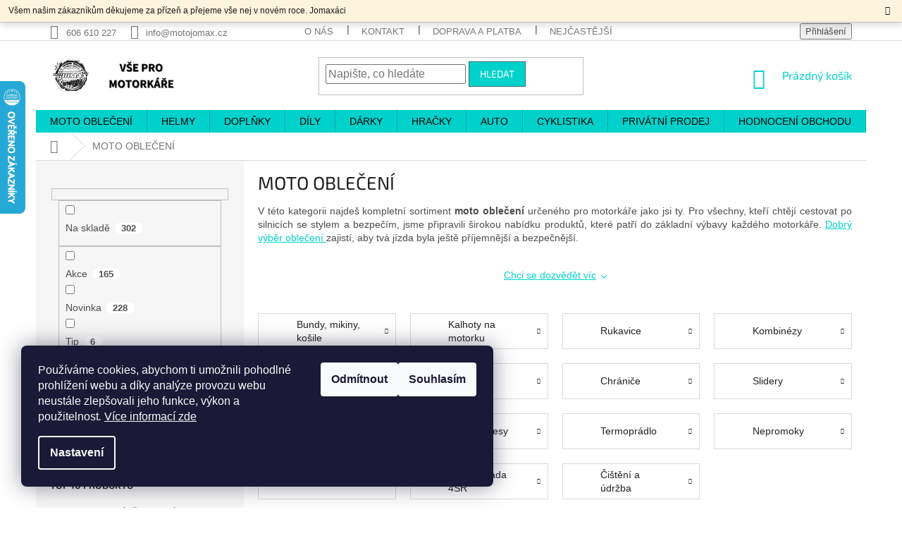

--- FILE ---
content_type: text/html; charset=utf-8
request_url: https://www.motojomax.cz/moto-obleceni/
body_size: 57322
content:
<!doctype html><html lang="cs" dir="ltr" class="header-background-light external-fonts-loaded"><head><meta charset="utf-8" /><meta name="viewport" content="width=device-width,initial-scale=1" /><title>Moto oblečení | Oblečení na motorku | Motojomax.cz</title><link rel="preconnect" href="https://cdn.myshoptet.com" /><link rel="dns-prefetch" href="https://cdn.myshoptet.com" /><link rel="preload" href="https://cdn.myshoptet.com/prj/dist/master/cms/libs/jquery/jquery-1.11.3.min.js" as="script" /><link href="https://cdn.myshoptet.com/prj/dist/master/cms/templates/frontend_templates/shared/css/font-face/exo-2.css" rel="stylesheet"><link href="https://cdn.myshoptet.com/prj/dist/master/shop/dist/font-shoptet-11.css.62c94c7785ff2cea73b2.css" rel="stylesheet"><script>
dataLayer = [];
dataLayer.push({'shoptet' : {
    "pageId": 1810,
    "pageType": "category",
    "currency": "CZK",
    "currencyInfo": {
        "decimalSeparator": ",",
        "exchangeRate": 1,
        "priceDecimalPlaces": 0,
        "symbol": "K\u010d",
        "symbolLeft": 0,
        "thousandSeparator": " "
    },
    "language": "cs",
    "projectId": 145675,
    "category": {
        "guid": "8b1ce1f8-6cce-11e9-a065-0cc47a6c92bc",
        "path": "MOTO OBLE\u010cEN\u00cd",
        "parentCategoryGuid": null
    },
    "cartInfo": {
        "id": null,
        "freeShipping": false,
        "freeShippingFrom": 2000,
        "leftToFreeGift": {
            "formattedPrice": "1 K\u010d",
            "priceLeft": 1
        },
        "freeGift": false,
        "leftToFreeShipping": {
            "priceLeft": 2000,
            "dependOnRegion": 0,
            "formattedPrice": "2 000 K\u010d"
        },
        "discountCoupon": [],
        "getNoBillingShippingPrice": {
            "withoutVat": 0,
            "vat": 0,
            "withVat": 0
        },
        "cartItems": [],
        "taxMode": "ORDINARY"
    },
    "cart": [],
    "customer": {
        "priceRatio": 1,
        "priceListId": 1,
        "groupId": null,
        "registered": false,
        "mainAccount": false
    }
}});
dataLayer.push({'cookie_consent' : {
    "marketing": "denied",
    "analytics": "denied"
}});
document.addEventListener('DOMContentLoaded', function() {
    shoptet.consent.onAccept(function(agreements) {
        if (agreements.length == 0) {
            return;
        }
        dataLayer.push({
            'cookie_consent' : {
                'marketing' : (agreements.includes(shoptet.config.cookiesConsentOptPersonalisation)
                    ? 'granted' : 'denied'),
                'analytics': (agreements.includes(shoptet.config.cookiesConsentOptAnalytics)
                    ? 'granted' : 'denied')
            },
            'event': 'cookie_consent'
        });
    });
});
</script>

<!-- Google Tag Manager -->
<script>(function(w,d,s,l,i){w[l]=w[l]||[];w[l].push({'gtm.start':
new Date().getTime(),event:'gtm.js'});var f=d.getElementsByTagName(s)[0],
j=d.createElement(s),dl=l!='dataLayer'?'&l='+l:'';j.async=true;j.src=
'https://www.googletagmanager.com/gtm.js?id='+i+dl;f.parentNode.insertBefore(j,f);
})(window,document,'script','dataLayer','GTM-WC8SQRV');</script>
<!-- End Google Tag Manager -->

<meta property="og:type" content="website"><meta property="og:site_name" content="motojomax.cz"><meta property="og:url" content="https://www.motojomax.cz/moto-obleceni/"><meta property="og:title" content="Moto oblečení | Oblečení na motorku | Motojomax.cz"><meta name="author" content="MOTOJOMAX,s.r.o."><meta name="web_author" content="Shoptet.cz"><meta name="dcterms.rightsHolder" content="www.motojomax.cz"><meta name="robots" content="index,follow"><meta property="og:image" content="https://cdn.myshoptet.com/usr/www.motojomax.cz/user/front_images/ogImage/moto_obleceni_4sr.png"><meta property="og:description" content="U nás pořídíš bundu, kalhoty, kombinézu, rukavice, boty, chrániče i airbag. Velký výběr moto oblečení skladem a dárek ke každé objednávce."><meta name="description" content="U nás pořídíš bundu, kalhoty, kombinézu, rukavice, boty, chrániče i airbag. Velký výběr moto oblečení skladem a dárek ke každé objednávce."><meta name="google-site-verification" content="5YMdCqp3fdmGOn0TCG380ZTDKald2_BOJeTjWCB56YM"><style>:root {--color-primary: #00d2cb;--color-primary-h: 178;--color-primary-s: 100%;--color-primary-l: 41%;--color-primary-hover: #34696d;--color-primary-hover-h: 184;--color-primary-hover-s: 35%;--color-primary-hover-l: 32%;--color-secondary: #000000;--color-secondary-h: 0;--color-secondary-s: 0%;--color-secondary-l: 0%;--color-secondary-hover: #00d2cb;--color-secondary-hover-h: 178;--color-secondary-hover-s: 100%;--color-secondary-hover-l: 41%;--color-tertiary: #00d2cb;--color-tertiary-h: 178;--color-tertiary-s: 100%;--color-tertiary-l: 41%;--color-tertiary-hover: #34696d;--color-tertiary-hover-h: 184;--color-tertiary-hover-s: 35%;--color-tertiary-hover-l: 32%;--color-header-background: #ffffff;--template-font: "sans-serif";--template-headings-font: "Exo 2";--header-background-url: none;--cookies-notice-background: #1A1937;--cookies-notice-color: #F8FAFB;--cookies-notice-button-hover: #f5f5f5;--cookies-notice-link-hover: #27263f;--templates-update-management-preview-mode-content: "Náhled aktualizací šablony je aktivní pro váš prohlížeč."}</style>
    
    <link href="https://cdn.myshoptet.com/prj/dist/master/shop/dist/main-11.less.5a24dcbbdabfd189c152.css" rel="stylesheet" />
        
<link rel="next" href="/moto-obleceni/strana-2/" />    <script>var shoptet = shoptet || {};</script>
    <script src="https://cdn.myshoptet.com/prj/dist/master/shop/dist/main-3g-header.js.05f199e7fd2450312de2.js"></script>
<!-- User include --><!-- service 409(63) html code header -->
<style>
#filters h4{cursor:pointer;}[class~=slider-wrapper],[class~=filter-section]{padding-left:0;}#filters h4{padding-left:13.5pt;}[class~=filter-section],[class~=slider-wrapper]{padding-bottom:0 !important;}#filters h4:before{position:absolute;}#filters h4:before{left:0;}[class~=filter-section],[class~=slider-wrapper]{padding-right:0;}#filters h4{padding-bottom:9pt;}#filters h4{padding-right:13.5pt;}#filters > .slider-wrapper,[class~=slider-wrapper] > div,.filter-sections form,[class~=slider-wrapper][class~=filter-section] > div,.razeni > form{display:none;}#filters h4:before,#filters .otevreny h4:before{content:"\e911";}#filters h4{padding-top:9pt;}[class~=filter-section],[class~=slider-wrapper]{padding-top:0 !important;}[class~=filter-section]{border-top-width:0 !important;}[class~=filter-section]{border-top-style:none !important;}[class~=filter-section]{border-top-color:currentColor !important;}#filters .otevreny h4:before,#filters h4:before{font-family:shoptet;}#filters h4{position:relative;}#filters h4{margin-left:0 !important;}[class~=filter-section]{border-image:none !important;}#filters h4{margin-bottom:0 !important;}#filters h4{margin-right:0 !important;}#filters h4{margin-top:0 !important;}#filters h4{border-top-width:.0625pc;}#filters h4{border-top-style:solid;}#filters h4{border-top-color:#e0e0e0;}[class~=slider-wrapper]{max-width:none;}[class~=otevreny] form,.slider-wrapper.otevreny > div,[class~=slider-wrapper][class~=otevreny] > div,.otevreny form{display:block;}#filters h4{border-image:none;}[class~=param-filter-top]{margin-bottom:.9375pc;}[class~=otevreny] form{margin-bottom:15pt;}[class~=slider-wrapper]{color:inherit;}#filters .otevreny h4:before{-webkit-transform:rotate(180deg);}[class~=slider-wrapper],#filters h4:before{background:none;}#filters h4:before{-webkit-transform:rotate(90deg);}#filters h4:before{-moz-transform:rotate(90deg);}[class~=param-filter-top] form{display:block !important;}#filters h4:before{-o-transform:rotate(90deg);}#filters h4:before{-ms-transform:rotate(90deg);}#filters h4:before{transform:rotate(90deg);}#filters h4:before{font-size:.104166667in;}#filters .otevreny h4:before{-moz-transform:rotate(180deg);}#filters .otevreny h4:before{-o-transform:rotate(180deg);}#filters h4:before{top:36%;}#filters .otevreny h4:before{-ms-transform:rotate(180deg);}#filters h4:before{height:auto;}#filters h4:before{width:auto;}#filters .otevreny h4:before{transform:rotate(180deg);}
@media screen and (max-width: 767px) {
.param-filter-top{padding-top: 15px;}
}
#content .filters-wrapper > div:first-of-type, #footer .filters-wrapper > div:first-of-type {text-align: left;}
.template-11.one-column-body .content .filter-sections{padding-top: 15px; padding-bottom: 15px;}
</style>
<!-- service 518(170) html code header -->
<link rel="stylesheet" type="text/css" href="https://cdn.myshoptet.com/usr/302565.myshoptet.com/user/documents/assets/sizes/fv-studio-app-sizes.css?24.4.5" />
<style>
body.shoptetak-opal #myBtnTabulka_velikosti {position: relative;margin-bottom: 50px;}
</style>
<!-- service 659(306) html code header -->
<link rel="stylesheet" type="text/css" href="https://cdn.myshoptet.com/usr/fvstudio.myshoptet.com/user/documents/showmore/fv-studio-app-showmore.css?v=21.10.1">

<!-- service 1451(1065) html code header -->
<link href="https://cdn.myshoptet.com/usr/webotvurci.myshoptet.com/user/documents/pop-up/w_style.css?v=24" rel="stylesheet" />
<!-- service 421(75) html code header -->
<style>
body:not(.template-07):not(.template-09):not(.template-10):not(.template-11):not(.template-12):not(.template-13):not(.template-14) #return-to-top i::before {content: 'a';}
#return-to-top i:before {content: '\e911';}
#return-to-top {
z-index: 99999999;
    position: fixed;
    bottom: 45px;
    right: 20px;
background: rgba(0, 0, 0, 0.7);
    width: 50px;
    height: 50px;
    display: block;
    text-decoration: none;
    -webkit-border-radius: 35px;
    -moz-border-radius: 35px;
    border-radius: 35px;
    display: none;
    -webkit-transition: all 0.3s linear;
    -moz-transition: all 0.3s ease;
    -ms-transition: all 0.3s ease;
    -o-transition: all 0.3s ease;
    transition: all 0.3s ease;
}
#return-to-top i {color: #fff;margin: -10px 0 0 -10px;position: relative;left: 50%;top: 50%;font-size: 19px;-webkit-transition: all 0.3s ease;-moz-transition: all 0.3s ease;-ms-transition: all 0.3s ease;-o-transition: all 0.3s ease;transition: all 0.3s ease;height: 20px;width: 20px;text-align: center;display: block;font-style: normal;}
#return-to-top:hover {
    background: rgba(0, 0, 0, 0.9);
}
#return-to-top:hover i {
    color: #fff;
}
.icon-chevron-up::before {
font-weight: bold;
}
.ordering-process #return-to-top{display: none !important;}
</style>
<!-- service 425(79) html code header -->
<style>
.hodnoceni:before{content: "Jak o nás mluví zákazníci";}
.hodnoceni.svk:before{content: "Ako o nás hovoria zákazníci";}
.hodnoceni.hun:before{content: "Mit mondanak rólunk a felhasználók";}
.hodnoceni.pl:before{content: "Co mówią o nas klienci";}
.hodnoceni.eng:before{content: "Customer reviews";}
.hodnoceni.de:before{content: "Was unsere Kunden über uns denken";}
.hodnoceni.ro:before{content: "Ce spun clienții despre noi";}
.hodnoceni{margin: 20px auto;}
body:not(.paxio-merkur):not(.venus):not(.jupiter) .hodnoceni .vote-wrap {border: 0 !important;width: 24.5%;flex-basis: 25%;padding: 10px 20px !important;display: inline-block;margin: 0;vertical-align: top;}
.multiple-columns-body #content .hodnoceni .vote-wrap {width: 49%;flex-basis: 50%;}
.hodnoceni .votes-wrap {display: block; border: 1px solid #f7f7f7;margin: 0;width: 100%;max-width: none;padding: 10px 0; background: #fff;}
.hodnoceni .vote-wrap:nth-child(n+5){display: none !important;}
.hodnoceni:before{display: block;font-size: 18px;padding: 10px 20px;background: #fcfcfc;}
.sidebar .hodnoceni .vote-pic, .sidebar .hodnoceni .vote-initials{display: block;}
.sidebar .hodnoceni .vote-wrap, #column-l #column-l-in .hodnoceni .vote-wrap {width: 100% !important; display: block;}
.hodnoceni > a{display: block;text-align: right;padding-top: 6px;}
.hodnoceni > a:after{content: "››";display: inline-block;margin-left: 2px;}
.sidebar .hodnoceni:before, #column-l #column-l-in .hodnoceni:before {background: none !important; padding-left: 0 !important;}
.template-10 .hodnoceni{max-width: 952px !important;}
.page-detail .hodnoceni > a{font-size: 14px;}
.page-detail .hodnoceni{margin-bottom: 30px;}
@media screen and (min-width: 992px) and (max-width: 1199px) {
.hodnoceni .vote-rating{display: block;}
.hodnoceni .vote-time{display: block;margin-top: 3px;}
.hodnoceni .vote-delimeter{display: none;}
}
@media screen and (max-width: 991px) {
body:not(.paxio-merkur):not(.venus):not(.jupiter) .hodnoceni .vote-wrap {width: 49%;flex-basis: 50%;}
.multiple-columns-body #content .hodnoceni .vote-wrap {width: 99%;flex-basis: 100%;}
}
@media screen and (max-width: 767px) {
body:not(.paxio-merkur):not(.venus):not(.jupiter) .hodnoceni .vote-wrap {width: 99%;flex-basis: 100%;}
}
.home #main-product .hodnoceni{margin: 0 0 60px 0;}
.hodnoceni .votes-wrap.admin-response{display: none !important;}
.hodnoceni .vote-pic {width: 100px;}
.hodnoceni .vote-delimeter{display: none;}
.hodnoceni .vote-rating{display: block;}
.hodnoceni .vote-time {display: block;margin-top: 5px;}
@media screen and (min-width: 768px){
.template-12 .hodnoceni{max-width: 747px; margin-left: auto; margin-right: auto;}
}
@media screen and (min-width: 992px){
.template-12 .hodnoceni{max-width: 972px;}
}
@media screen and (min-width: 1200px){
.template-12 .hodnoceni{max-width: 1418px;}
}
.template-14 .hodnoceni .vote-initials{margin: 0 auto;}
.vote-pic img::before {display: none;}
.hodnoceni + .hodnoceni {display: none;}
</style>
<!-- service 533(184) html code header -->
<style>
.vybrane-filtry::before{content: "Zvolené filtry";background: #999;color: #fff;display: block;margin: -10px -20px 10px -20px;padding: 7px 20px;font-weight: bold;text-transform: uppercase;}
.svk .vybrane-filtry::before{content: "Zvolené filtre";}
.hu .vybrane-filtry::before{content: "Kiválasztott filterek";}
.vybrane-filtry {background-color: #eaeaea;padding: 10px 20px;margin-left: -20px;margin-right: -20px;margin-bottom: 10px;}
.vybrane-filtry input[type="checkbox"]:checked + label::before, .vybrane-filtry input[type="radio"]:checked + label::before{content: "\e912";font-family: shoptet;background: none !important;display: inline-block;vertical-align: middle;font-size: 7px;line-height: 16px;border: 0;position: relative;top: -1px;transform: none;height: auto;width: auto;margin-right: 3px;color: #999;}
.vybrane-filtry input[type="checkbox"]:checked + label::after, .vybrane-filtry input[type="radio"]:checked + label::after{content: ",";background: none;border: 0;width: auto;height: auto;display: inline-block !important;position: relative;left: -3px;top: auto;transform: none;}
.vybrane-filtry .filter-section label.active {font-weight: 400; padding: 0; margin-right: 5px;}
.vybrane-filtry .filter-count{display: none;}
.vybrane-filtry .filter-section fieldset div, .vybrane-filtry h4, .vybrane-filtry form {display: inline-block;}
.vybrane-filtry h4::after{content: ":";}
.vybrane-filtry h4::before{display: none;}
#filters .vybrane-filtry h4{margin-right: 5px !important;margin-bottom: 0 !important;text-transform: none; border: 0 !important; padding: 0 !important;}
.sidebar h4 span:not(.question-tooltip){background-color: transparent;}
.vybrane-filtry .filter-section fieldset > div:last-of-type > label::after, .vybrane-filtry .filter-section fieldset > div > div:last-of-type > label::after{display: none !important;}
.vybrane-filtry .filter-section:not(.filter-section-default) {padding: 5px 0 !important; border-top: 0 !important;border-bottom: 1px solid #e0e0e0;}
.vybrane-filtry .filter-section form{margin-bottom: 0 !important;}
.param-filter-top .filter-section:last-of-type{border-bottom: 0;}
#content .filter-section fieldset div{width: auto;}
#content .vybrane-filtry form{vertical-align: middle;}
.vybrane-filtry .param-filter-top{margin-bottom: 0;}
.vybrane-filtry .param-filter-top form{width: 100%;}
.vybrane-filtry .param-filter-top form .aktivni-filtr{padding: 5px 0 !important;border-bottom: 1px solid #e0e0e0; width: 100%;}
.vybrane-filtry .param-filter-top input[type="checkbox"]:checked + label::after{display: none;}
.vybrane-filtry .advanced-filters-wrapper .advanced-parameter{display: none;}
.vybrane-filtry .advanced-filters-wrapper .filter-label{display: block !important;}
.vybrane-filtry .advanced-filters-wrapper > div {width: auto;}
.vybrane-filtry .advanced-filters-wrapper > div {padding-bottom: 0;}
.vybrane-filtry .question-tooltip{display: none;}
</style>
<link href="https://cdn.myshoptet.com/usr/252557.myshoptet.com/user/documents/zvolene-filtry/Classic.css?v3" rel="stylesheet" />
<!-- service 708(354) html code header -->
<link href="https://cdn.myshoptet.com/usr/302565.myshoptet.com/user/documents/assets/gifts/fv-studio-app-gifts.css?25.4.29" rel="stylesheet">
<link href="https://cdn.myshoptet.com/usr/302565.myshoptet.com/user/documents/assets/gifts/fv-studio-app-gifts.Classic.css?25.4.29" rel="stylesheet">

<style>
.ordering-process.id--9 [id~=free-gift-wrapper] ul li:hover,
.ordering-process.id--9 [class~=free-gifts-wrapper] ul li:hover,
.content-window.cart-window [class~=free-gifts-wrapper] ul li:hover {
    border-color: #00d2cb;
}

.ordering-process.id--9 [id~=free-gift-wrapper] ul li:not(.hidden-colorbox-visible),
.ordering-process.id--9 [class~=free-gifts-wrapper] ul li.active,
.content-window.cart-window [class~=free-gifts-wrapper] ul li.active {
    border-color: #00d2cb;
    border-width: 2px;
}

.fvstudio-delivery-info-single-gift {
border-color: #00d2cb;
}

</style>
<!-- service 1240(857) html code header -->
<script>
var host = "www.motojomax.cz".replace(/(\.|\/|www)/g, '');
var src = "https://gateway.saimon.ai/" + host + "/loader.js"
var saimonScript = document.createElement('script');
saimonScript.src = src;
saimonScript.async = true;
saimonScript.fetchPriority = "high";
document.head.appendChild(saimonScript);

var timestamp = localStorage.getItem("sai-last-search");
var now = Date.now();

if (parseInt(timestamp) >= (now - 60 * 1000)) {
  document.documentElement.classList.add("--sai-search--active");
}
</script>

<style>
.--sai-search--active .in-vyhledavani #content {
	min-height: 90vh;
}

.--sai-search--active body:not(.--sai-result-page--inactive) #content .search-results-groups, 
.--sai-search--active body:not(.--sai-result-page--inactive) #content #products-found { 
	display: none; 
}
#sai--search-result-page #products-found,
#sai--search-result-page .search-results-groups{
	display: block !important; 
}
</style>
<!-- project html code header -->
<style>
/* PATRIK */
.filter-sections label[for="dd[]14"] {display: none;}
.top-navigation-contacts .project-email {padding-right: 20px;}
.shp-tabs-holder, .shp-tabs, .shp-tab-link, .active .shp-tab-link {background: #00d2cb; border: none;}
.shp-tabs-holder ul.shp-tabs li:last-child a {border-right: none !important;}
.shp-tabs-holder ul.shp-tabs li a {color: #000; border-top: none; border-right: 1px solid #00aea8;}
.shp-tabs-holder ul.shp-tabs li a:hover, .shp-tab.active > a {background: #00d2cb; color: #fff !important;}
.shp-tab.active {border: none;}
@media screen and (min-width: 1200px) {
.custom-footer {padding-left: 0;} 
.custom-footer > div {width: 20%;}
}
@media screen and (max-width: 767px) {
.top-navigation-contacts {padding: 15px 0 0 0;}
.top-navigation-contacts a:first-of-type, .top-navigation-contacts .project-email {padding-right: 30px;}
.top-navigation-contacts, .top-navigation-contacts a > span {display: flex !important; width: 100%; justify-content: center;} 
.top-navigation-contacts a {float: left; display: flex; align-items: center;}
}
@media screen and (max-width: 483px) {
.project-clock {display: none !important;}
.project-email {padding-right: 0 !important;}
}
</style>

<style type="text/css">
.plus-gallery-item {
border-color: black;
}
.subcategories li a {color:
#222 !important;}
.category-perex.empty-content-category {
      display: none !important;
}
@media screen and (min-width: 992px) {
      .dklabScrolled #content-wrapper {
            margin-top: 131px;
      }
      .dklabScrolled #header {
            position: fixed;
            top: 0px;
            left: 0px;
            z-index: 52;
            width: 100%;
      }
      .dklabScrolled .popup-widget.cart-widget {
            position: fixed;
            top: 75px !important;  
      }
}
.navigation-in {
font-size: 14px;
}
@media screen and (min-width: 768px) {.navigation-in > ul > li  > a, .navigation-in > ul > li.exp > a, .navigation-in > ul > li > a:hover {color: #000 ! 
important;}}
.content-inner { max-width:100%; }
.site-msg.information {width: 100% !important; max-width: 100% !important; position: relative; left: 0; top: 0; bottom: auto !important;}
.fixed-msg {position: fixed !important; bottom: auto !important;}
</style>

<style>
.shp-tabs-row a[href$="#productsAlternative"] {
      display: none !important;
}
#tab-content {
      display: flex;
      flex-direction: column;
}
#productsAlternative {
      display: block !important;
      opacity: 1 !important;
      order: 99;
}
#productsAlternative:before {
      content: 'Podobné produkty';
      font-size: 140%;
      margin-top: 30px;
      display: block;
}
</style>

<style> #return-to-top {bottom: 100px;} </style>

<style> 
.latest-contribution-box {
display: none;
}
</style>

<style>
#w_output_tlacitko_container {
    background: var(--color-primary) !important
}
</style>
<!-- /User include --><link rel="shortcut icon" href="/favicon.ico" type="image/x-icon" /><link rel="canonical" href="https://www.motojomax.cz/moto-obleceni/" />    <script>
        var _hwq = _hwq || [];
        _hwq.push(['setKey', '0477D5193E11E71B36B67871705187E8']);
        _hwq.push(['setTopPos', '50']);
        _hwq.push(['showWidget', '21']);
        (function() {
            var ho = document.createElement('script');
            ho.src = 'https://cz.im9.cz/direct/i/gjs.php?n=wdgt&sak=0477D5193E11E71B36B67871705187E8';
            var s = document.getElementsByTagName('script')[0]; s.parentNode.insertBefore(ho, s);
        })();
    </script>
<style>/* custom background */@media (min-width: 992px) {body {background-color: #ffffff ;background-position: top center;background-repeat: no-repeat;background-attachment: fixed;}}</style>    <!-- Global site tag (gtag.js) - Google Analytics -->
    <script async src="https://www.googletagmanager.com/gtag/js?id=G-D15YFP5NM6"></script>
    <script>
        
        window.dataLayer = window.dataLayer || [];
        function gtag(){dataLayer.push(arguments);}
        

                    console.debug('default consent data');

            gtag('consent', 'default', {"ad_storage":"denied","analytics_storage":"denied","ad_user_data":"denied","ad_personalization":"denied","wait_for_update":500});
            dataLayer.push({
                'event': 'default_consent'
            });
        
        gtag('js', new Date());

                gtag('config', 'UA-98326472-1', { 'groups': "UA" });
        
                gtag('config', 'G-D15YFP5NM6', {"groups":"GA4","send_page_view":false,"content_group":"category","currency":"CZK","page_language":"cs"});
        
                gtag('config', 'AW-580329650', {"allow_enhanced_conversions":true});
        
        
        
        
        
                    gtag('event', 'page_view', {"send_to":"GA4","page_language":"cs","content_group":"category","currency":"CZK"});
        
        
        
        
        
        
        
        
        
        
        
        
        
        document.addEventListener('DOMContentLoaded', function() {
            if (typeof shoptet.tracking !== 'undefined') {
                for (var id in shoptet.tracking.bannersList) {
                    gtag('event', 'view_promotion', {
                        "send_to": "UA",
                        "promotions": [
                            {
                                "id": shoptet.tracking.bannersList[id].id,
                                "name": shoptet.tracking.bannersList[id].name,
                                "position": shoptet.tracking.bannersList[id].position
                            }
                        ]
                    });
                }
            }

            shoptet.consent.onAccept(function(agreements) {
                if (agreements.length !== 0) {
                    console.debug('gtag consent accept');
                    var gtagConsentPayload =  {
                        'ad_storage': agreements.includes(shoptet.config.cookiesConsentOptPersonalisation)
                            ? 'granted' : 'denied',
                        'analytics_storage': agreements.includes(shoptet.config.cookiesConsentOptAnalytics)
                            ? 'granted' : 'denied',
                                                                                                'ad_user_data': agreements.includes(shoptet.config.cookiesConsentOptPersonalisation)
                            ? 'granted' : 'denied',
                        'ad_personalization': agreements.includes(shoptet.config.cookiesConsentOptPersonalisation)
                            ? 'granted' : 'denied',
                        };
                    console.debug('update consent data', gtagConsentPayload);
                    gtag('consent', 'update', gtagConsentPayload);
                    dataLayer.push(
                        { 'event': 'update_consent' }
                    );
                }
            });
        });
    </script>
<!-- Start Srovname.cz Pixel -->
<script type="text/plain" data-cookiecategory="analytics">
    !(function (e, n, t, a, s, o, r) {
        e[a] ||
        (((s = e[a] = function () {
            s.process ? s.process.apply(s, arguments) : s.queue.push(arguments);
        }).queue = []),
            ((o = n.createElement(t)).async = 1),
            (o.src = "https://tracking.srovname.cz/srovnamepixel.js"),
            (o.dataset.srv9 = "1"),
            (r = n.getElementsByTagName(t)[0]).parentNode.insertBefore(o, r));
    })(window, document, "script", "srovname");
    srovname("init", "067021b42254479bc89fe75c2cd90fd7");
</script>
<!-- End Srovname.cz Pixel -->
</head><body class="desktop id-1810 in-moto-obleceni template-11 type-category multiple-columns-body columns-mobile-2 columns-3 ums_forms_redesign--off ums_a11y_category_page--on ums_discussion_rating_forms--off ums_flags_display_unification--on ums_a11y_login--on mobile-header-version-0"><noscript>
    <style>
        #header {
            padding-top: 0;
            position: relative !important;
            top: 0;
        }
        .header-navigation {
            position: relative !important;
        }
        .overall-wrapper {
            margin: 0 !important;
        }
        body:not(.ready) {
            visibility: visible !important;
        }
    </style>
    <div class="no-javascript">
        <div class="no-javascript__title">Musíte změnit nastavení vašeho prohlížeče</div>
        <div class="no-javascript__text">Podívejte se na: <a href="https://www.google.com/support/bin/answer.py?answer=23852">Jak povolit JavaScript ve vašem prohlížeči</a>.</div>
        <div class="no-javascript__text">Pokud používáte software na blokování reklam, může být nutné povolit JavaScript z této stránky.</div>
        <div class="no-javascript__text">Děkujeme.</div>
    </div>
</noscript>

        <div id="fb-root"></div>
        <script>
            window.fbAsyncInit = function() {
                FB.init({
//                    appId            : 'your-app-id',
                    autoLogAppEvents : true,
                    xfbml            : true,
                    version          : 'v19.0'
                });
            };
        </script>
        <script async defer crossorigin="anonymous" src="https://connect.facebook.net/cs_CZ/sdk.js"></script>
<!-- Google Tag Manager (noscript) -->
<noscript><iframe src="https://www.googletagmanager.com/ns.html?id=GTM-WC8SQRV"
height="0" width="0" style="display:none;visibility:hidden"></iframe></noscript>
<!-- End Google Tag Manager (noscript) -->

    <div class="siteCookies siteCookies--left siteCookies--dark js-siteCookies" role="dialog" data-testid="cookiesPopup" data-nosnippet>
        <div class="siteCookies__form">
            <div class="siteCookies__content">
                <div class="siteCookies__text">
                    Používáme cookies, abychom ti umožnili pohodlné prohlížení webu a díky analýze provozu webu neustále zlepšovali jeho funkce, výkon a použitelnost<em>.</em> <span><a href="/soubory-cookies/" target="_blank" rel="noopener noreferrer">Více informací zde</a></span>
                </div>
                <p class="siteCookies__links">
                    <button class="siteCookies__link js-cookies-settings" aria-label="Nastavení cookies" data-testid="cookiesSettings">Nastavení</button>
                </p>
            </div>
            <div class="siteCookies__buttonWrap">
                                    <button class="siteCookies__button js-cookiesConsentSubmit" value="reject" aria-label="Odmítnout cookies" data-testid="buttonCookiesReject">Odmítnout</button>
                                <button class="siteCookies__button js-cookiesConsentSubmit" value="all" aria-label="Přijmout cookies" data-testid="buttonCookiesAccept">Souhlasím</button>
            </div>
        </div>
        <script>
            document.addEventListener("DOMContentLoaded", () => {
                const siteCookies = document.querySelector('.js-siteCookies');
                document.addEventListener("scroll", shoptet.common.throttle(() => {
                    const st = document.documentElement.scrollTop;
                    if (st > 1) {
                        siteCookies.classList.add('siteCookies--scrolled');
                    } else {
                        siteCookies.classList.remove('siteCookies--scrolled');
                    }
                }, 100));
            });
        </script>
    </div>
<a href="#content" class="skip-link sr-only">Přejít na obsah</a><div class="overall-wrapper"><div class="site-msg information"><div class="container"><div class="text">Všem našim zákazníkům děkujeme za přízeň a přejeme vše nej v novém roce. Jomaxáci</div><div class="close js-close-information-msg"></div></div></div><div class="user-action"><div class="container">
    <div class="user-action-in">
                    <div id="login" class="user-action-login popup-widget login-widget" role="dialog" aria-labelledby="loginHeading">
        <div class="popup-widget-inner">
                            <h2 id="loginHeading">Přihlášení k vašemu účtu</h2><div id="customerLogin"><form action="/action/Customer/Login/" method="post" id="formLoginIncluded" class="csrf-enabled formLogin" data-testid="formLogin"><input type="hidden" name="referer" value="" /><div class="form-group"><div class="input-wrapper email js-validated-element-wrapper no-label"><input type="email" name="email" class="form-control" autofocus placeholder="E-mailová adresa (např. jan@novak.cz)" data-testid="inputEmail" autocomplete="email" required /></div></div><div class="form-group"><div class="input-wrapper password js-validated-element-wrapper no-label"><input type="password" name="password" class="form-control" placeholder="Heslo" data-testid="inputPassword" autocomplete="current-password" required /><span class="no-display">Nemůžete vyplnit toto pole</span><input type="text" name="surname" value="" class="no-display" /></div></div><div class="form-group"><div class="login-wrapper"><button type="submit" class="btn btn-secondary btn-text btn-login" data-testid="buttonSubmit">Přihlásit se</button><div class="password-helper"><a href="/registrace/" data-testid="signup" rel="nofollow">Nová registrace</a><a href="/klient/zapomenute-heslo/" rel="nofollow">Zapomenuté heslo</a></div></div></div><div class="social-login-buttons"><div class="social-login-buttons-divider"><span>nebo</span></div><div class="form-group"><a href="/action/Social/login/?provider=Facebook" class="login-btn facebook" rel="nofollow"><span class="login-facebook-icon"></span><strong>Přihlásit se přes Facebook</strong></a></div><div class="form-group"><a href="/action/Social/login/?provider=Seznam" class="login-btn seznam" rel="nofollow"><span class="login-seznam-icon"></span><strong>Přihlásit se přes Seznam</strong></a></div></div></form>
</div>                    </div>
    </div>

                            <div id="cart-widget" class="user-action-cart popup-widget cart-widget loader-wrapper" data-testid="popupCartWidget" role="dialog" aria-hidden="true">
    <div class="popup-widget-inner cart-widget-inner place-cart-here">
        <div class="loader-overlay">
            <div class="loader"></div>
        </div>
    </div>

    <div class="cart-widget-button">
        <a href="/kosik/" class="btn btn-conversion" id="continue-order-button" rel="nofollow" data-testid="buttonNextStep">Pokračovat do košíku</a>
    </div>
</div>
            </div>
</div>
</div><div class="top-navigation-bar" data-testid="topNavigationBar">

    <div class="container">

        <div class="top-navigation-contacts">
            <strong>Zákaznická podpora:</strong><a href="tel:606610227" class="project-phone" aria-label="Zavolat na 606610227" data-testid="contactboxPhone"><span>606 610 227</span></a><a href="mailto:info@motojomax.cz" class="project-email" data-testid="contactboxEmail"><span>info@motojomax.cz</span></a>        </div>

                            <div class="top-navigation-menu">
                <div class="top-navigation-menu-trigger"></div>
                <ul class="top-navigation-bar-menu">
                                            <li class="top-navigation-menu-item-1950">
                            <a href="/o-nas/">O NÁS</a>
                        </li>
                                            <li class="top-navigation-menu-item-29">
                            <a href="/kontakt/">KONTAKT</a>
                        </li>
                                            <li class="top-navigation-menu-item-2085">
                            <a href="/doprava-a-platba/" target="blank">Doprava a platba</a>
                        </li>
                                            <li class="top-navigation-menu-item-2988">
                            <a href="/faq/" target="blank">Nejčastější dotazy zákazníků</a>
                        </li>
                                            <li class="top-navigation-menu-item-39">
                            <a href="/obchodni-podminky/">Obchodní podmínky</a>
                        </li>
                                            <li class="top-navigation-menu-item-1935">
                            <a href="/reklamacni-rad/">Reklamační řád</a>
                        </li>
                                            <li class="top-navigation-menu-item-1938">
                            <a href="/formular-pro-odstoupeni-od-smlouvy/" target="blank">Formulář pro odstoupení od smlouvy</a>
                        </li>
                                            <li class="top-navigation-menu-item-2070">
                            <a href="/servis-a-upravy-motocyklu/">Úpravy motocyklů</a>
                        </li>
                                            <li class="top-navigation-menu-item-2076">
                            <a href="/pouzivani-souboru-cookies/" target="blank">Používání souborů Cookies</a>
                        </li>
                                            <li class="top-navigation-menu-item-2082">
                            <a href="/gdpr-ochrana-osobnich-udaju/" target="blank">GDPR - ochrana osobních údajů</a>
                        </li>
                                            <li class="top-navigation-menu-item-5897">
                            <a href="/tabulky-velikosti/" target="blank">Tabulky velikostí</a>
                        </li>
                                    </ul>
                <ul class="top-navigation-bar-menu-helper"></ul>
            </div>
        
        <div class="top-navigation-tools top-navigation-tools--language">
            <div class="responsive-tools">
                <a href="#" class="toggle-window" data-target="search" aria-label="Hledat" data-testid="linkSearchIcon"></a>
                                                            <a href="#" class="toggle-window" data-target="login"></a>
                                                    <a href="#" class="toggle-window" data-target="navigation" aria-label="Menu" data-testid="hamburgerMenu"></a>
            </div>
                        <button class="top-nav-button top-nav-button-login toggle-window" type="button" data-target="login" aria-haspopup="dialog" aria-controls="login" aria-expanded="false" data-testid="signin"><span>Přihlášení</span></button>        </div>

    </div>

</div>
<header id="header"><div class="container navigation-wrapper">
    <div class="header-top">
        <div class="site-name-wrapper">
            <div class="site-name"><a href="/" data-testid="linkWebsiteLogo"><img src="https://cdn.myshoptet.com/usr/www.motojomax.cz/user/logos/motojomax_v__e_pro_motork____e.png" alt="MOTOJOMAX,s.r.o." fetchpriority="low" /></a></div>        </div>
        <div class="search" itemscope itemtype="https://schema.org/WebSite">
            <meta itemprop="headline" content="MOTO OBLEČENÍ"/><meta itemprop="url" content="https://www.motojomax.cz"/><meta itemprop="text" content="U nás pořídíš bundu, kalhoty, kombinézu, rukavice, boty, chrániče i airbag. Velký výběr moto oblečení skladem a dárek ke každé objednávce."/>            <form action="/action/ProductSearch/prepareString/" method="post"
    id="formSearchForm" class="search-form compact-form js-search-main"
    itemprop="potentialAction" itemscope itemtype="https://schema.org/SearchAction" data-testid="searchForm">
    <fieldset>
        <meta itemprop="target"
            content="https://www.motojomax.cz/vyhledavani/?string={string}"/>
        <input type="hidden" name="language" value="cs"/>
        
            
<input
    type="search"
    name="string"
        class="query-input form-control search-input js-search-input"
    placeholder="Napište, co hledáte"
    autocomplete="off"
    required
    itemprop="query-input"
    aria-label="Vyhledávání"
    data-testid="searchInput"
>
            <button type="submit" class="btn btn-default" data-testid="searchBtn">Hledat</button>
        
    </fieldset>
</form>
        </div>
        <div class="navigation-buttons">
                
    <a href="/kosik/" class="btn btn-icon toggle-window cart-count" data-target="cart" data-hover="true" data-redirect="true" data-testid="headerCart" rel="nofollow" aria-haspopup="dialog" aria-expanded="false" aria-controls="cart-widget">
        
                <span class="sr-only">Nákupní košík</span>
        
            <span class="cart-price visible-lg-inline-block" data-testid="headerCartPrice">
                                    Prázdný košík                            </span>
        
    
            </a>
        </div>
    </div>
    <nav id="navigation" aria-label="Hlavní menu" data-collapsible="true"><div class="navigation-in menu"><ul class="menu-level-1" role="menubar" data-testid="headerMenuItems"><li class="menu-item-1810 ext" role="none"><a href="/moto-obleceni/" class="active" data-testid="headerMenuItem" role="menuitem" aria-haspopup="true" aria-expanded="false"><b>MOTO OBLEČENÍ</b><span class="submenu-arrow"></span></a><ul class="menu-level-2" aria-label="MOTO OBLEČENÍ" tabindex="-1" role="menu"><li class="menu-item-4022 has-third-level" role="none"><a href="/moto-bundy--mikiny-a-kosile/" class="menu-image" data-testid="headerMenuItem" tabindex="-1" aria-hidden="true"><img src="data:image/svg+xml,%3Csvg%20width%3D%22140%22%20height%3D%22100%22%20xmlns%3D%22http%3A%2F%2Fwww.w3.org%2F2000%2Fsvg%22%3E%3C%2Fsvg%3E" alt="" aria-hidden="true" width="140" height="100"  data-src="https://cdn.myshoptet.com/usr/www.motojomax.cz/user/categories/thumb/bunda_1-1-3.png" fetchpriority="low" /></a><div><a href="/moto-bundy--mikiny-a-kosile/" data-testid="headerMenuItem" role="menuitem"><span>Bundy, mikiny, košile</span></a>
                                                    <ul class="menu-level-3" role="menu">
                                                                    <li class="menu-item-1837" role="none">
                                        <a href="/bundy-na-motorku/" data-testid="headerMenuItem" role="menuitem">
                                            Bundy</a>,                                    </li>
                                                                    <li class="menu-item-4569" role="none">
                                        <a href="/moto-mikiny/" data-testid="headerMenuItem" role="menuitem">
                                            Moto mikiny</a>,                                    </li>
                                                                    <li class="menu-item-4572" role="none">
                                        <a href="/moto-kosile/" data-testid="headerMenuItem" role="menuitem">
                                            Moto košile</a>                                    </li>
                                                            </ul>
                        </div></li><li class="menu-item-1831" role="none"><a href="/kalhoty-na-motorku/" class="menu-image" data-testid="headerMenuItem" tabindex="-1" aria-hidden="true"><img src="data:image/svg+xml,%3Csvg%20width%3D%22140%22%20height%3D%22100%22%20xmlns%3D%22http%3A%2F%2Fwww.w3.org%2F2000%2Fsvg%22%3E%3C%2Fsvg%3E" alt="" aria-hidden="true" width="140" height="100"  data-src="https://cdn.myshoptet.com/usr/www.motojomax.cz/user/categories/thumb/kalhoty-1.png" fetchpriority="low" /></a><div><a href="/kalhoty-na-motorku/" data-testid="headerMenuItem" role="menuitem"><span>Kalhoty na motorku</span></a>
                        </div></li><li class="menu-item-1864 has-third-level" role="none"><a href="/rukavice-na-motorku/" class="menu-image" data-testid="headerMenuItem" tabindex="-1" aria-hidden="true"><img src="data:image/svg+xml,%3Csvg%20width%3D%22140%22%20height%3D%22100%22%20xmlns%3D%22http%3A%2F%2Fwww.w3.org%2F2000%2Fsvg%22%3E%3C%2Fsvg%3E" alt="" aria-hidden="true" width="140" height="100"  data-src="https://cdn.myshoptet.com/usr/www.motojomax.cz/user/categories/thumb/rukavice-2.png" fetchpriority="low" /></a><div><a href="/rukavice-na-motorku/" data-testid="headerMenuItem" role="menuitem"><span>Rukavice</span></a>
                                                    <ul class="menu-level-3" role="menu">
                                                                    <li class="menu-item-2469" role="none">
                                        <a href="/sportovni-rukavice/" data-testid="headerMenuItem" role="menuitem">
                                            Sportovní rukavice</a>,                                    </li>
                                                                    <li class="menu-item-2475" role="none">
                                        <a href="/kozene-rukavice-na-motorku/" data-testid="headerMenuItem" role="menuitem">
                                            Kožené rukavice</a>,                                    </li>
                                                                    <li class="menu-item-2472" role="none">
                                        <a href="/textilni-rukavice-na-motorku/" data-testid="headerMenuItem" role="menuitem">
                                            Textilní rukavice</a>,                                    </li>
                                                                    <li class="menu-item-2481" role="none">
                                        <a href="/rukavice-cafe-racer/" data-testid="headerMenuItem" role="menuitem">
                                            Rukavice Cafe Racer</a>,                                    </li>
                                                                    <li class="menu-item-2463" role="none">
                                        <a href="/letni-rukavice-na-motorku/" data-testid="headerMenuItem" role="menuitem">
                                            Letní rukavice</a>,                                    </li>
                                                                    <li class="menu-item-2478" role="none">
                                        <a href="/rukavice-na-skutr/" data-testid="headerMenuItem" role="menuitem">
                                            Rukavice na skútr</a>,                                    </li>
                                                                    <li class="menu-item-3694" role="none">
                                        <a href="/rukavice-na-ctyrkolku/" data-testid="headerMenuItem" role="menuitem">
                                            Rukavice na čtyřkolku</a>,                                    </li>
                                                                    <li class="menu-item-3533" role="none">
                                        <a href="/motokros-rukavice/" data-testid="headerMenuItem" role="menuitem">
                                            Motokros rukavice</a>,                                    </li>
                                                                    <li class="menu-item-3697" role="none">
                                        <a href="/enduro-rukavice/" data-testid="headerMenuItem" role="menuitem">
                                            Enduro rukavice</a>,                                    </li>
                                                                    <li class="menu-item-2466" role="none">
                                        <a href="/nepromokave-rukavice/" data-testid="headerMenuItem" role="menuitem">
                                            Nepromokavé rukavice</a>,                                    </li>
                                                                    <li class="menu-item-3610" role="none">
                                        <a href="/vyhrivane-rukavice/" data-testid="headerMenuItem" role="menuitem">
                                            Vyhřívané rukavice</a>,                                    </li>
                                                                    <li class="menu-item-2487" role="none">
                                        <a href="/vlozky-do-rukavic/" data-testid="headerMenuItem" role="menuitem">
                                            Vložky do rukavic</a>                                    </li>
                                                            </ul>
                        </div></li><li class="menu-item-1711" role="none"><a href="/kombinezy-na-moto/" class="menu-image" data-testid="headerMenuItem" tabindex="-1" aria-hidden="true"><img src="data:image/svg+xml,%3Csvg%20width%3D%22140%22%20height%3D%22100%22%20xmlns%3D%22http%3A%2F%2Fwww.w3.org%2F2000%2Fsvg%22%3E%3C%2Fsvg%3E" alt="" aria-hidden="true" width="140" height="100"  data-src="https://cdn.myshoptet.com/usr/www.motojomax.cz/user/categories/thumb/kombin__za-1.png" fetchpriority="low" /></a><div><a href="/kombinezy-na-moto/" data-testid="headerMenuItem" role="menuitem"><span>Kombinézy</span></a>
                        </div></li><li class="menu-item-4058 has-third-level" role="none"><a href="/motorkarske-doplnky-k-obleceni/" class="menu-image" data-testid="headerMenuItem" tabindex="-1" aria-hidden="true"><img src="data:image/svg+xml,%3Csvg%20width%3D%22140%22%20height%3D%22100%22%20xmlns%3D%22http%3A%2F%2Fwww.w3.org%2F2000%2Fsvg%22%3E%3C%2Fsvg%3E" alt="" aria-hidden="true" width="140" height="100"  data-src="https://cdn.myshoptet.com/usr/www.motojomax.cz/user/categories/thumb/motodopl__ky-2.png" fetchpriority="low" /></a><div><a href="/motorkarske-doplnky-k-obleceni/" data-testid="headerMenuItem" role="menuitem"><span>Doplňky k moto oblečení</span></a>
                                                    <ul class="menu-level-3" role="menu">
                                                                    <li class="menu-item-2135" role="none">
                                        <a href="/nakrcniky-a-kukly-na-motorku/" data-testid="headerMenuItem" role="menuitem">
                                            Nákrčníky, kukly</a>,                                    </li>
                                                                    <li class="menu-item-3856" role="none">
                                        <a href="/motorkarske-ksandy/" data-testid="headerMenuItem" role="menuitem">
                                            Kšandy</a>,                                    </li>
                                                                    <li class="menu-item-1849" role="none">
                                        <a href="/pasky/" data-testid="headerMenuItem" role="menuitem">
                                            Pásky</a>,                                    </li>
                                                                    <li class="menu-item-5192" role="none">
                                        <a href="/ponozky-na-motorku/" data-testid="headerMenuItem" role="menuitem">
                                            Ponožky</a>                                    </li>
                                                            </ul>
                        </div></li><li class="menu-item-1771 has-third-level" role="none"><a href="/moto-airbagy/" class="menu-image" data-testid="headerMenuItem" tabindex="-1" aria-hidden="true"><img src="data:image/svg+xml,%3Csvg%20width%3D%22140%22%20height%3D%22100%22%20xmlns%3D%22http%3A%2F%2Fwww.w3.org%2F2000%2Fsvg%22%3E%3C%2Fsvg%3E" alt="" aria-hidden="true" width="140" height="100"  data-src="https://cdn.myshoptet.com/usr/www.motojomax.cz/user/categories/thumb/airbag-1.png" fetchpriority="low" /></a><div><a href="/moto-airbagy/" data-testid="headerMenuItem" role="menuitem"><span>Airbagy</span></a>
                                                    <ul class="menu-level-3" role="menu">
                                                                    <li class="menu-item-2619" role="none">
                                        <a href="/airbagove-kombinezy/" data-testid="headerMenuItem" role="menuitem">
                                            Airbagové kombinézy</a>,                                    </li>
                                                                    <li class="menu-item-2616" role="none">
                                        <a href="/airbagove-bundy/" data-testid="headerMenuItem" role="menuitem">
                                            Airbagové bundy</a>,                                    </li>
                                                                    <li class="menu-item-2613" role="none">
                                        <a href="/airbagove-vesty/" data-testid="headerMenuItem" role="menuitem">
                                            Airbagové vesty</a>,                                    </li>
                                                                    <li class="menu-item-2622" role="none">
                                        <a href="/airbagove-prislusenstvi/" data-testid="headerMenuItem" role="menuitem">
                                            Příslušenství</a>                                    </li>
                                                            </ul>
                        </div></li><li class="menu-item-1825 has-third-level" role="none"><a href="/chranice-na-motorku/" class="menu-image" data-testid="headerMenuItem" tabindex="-1" aria-hidden="true"><img src="data:image/svg+xml,%3Csvg%20width%3D%22140%22%20height%3D%22100%22%20xmlns%3D%22http%3A%2F%2Fwww.w3.org%2F2000%2Fsvg%22%3E%3C%2Fsvg%3E" alt="" aria-hidden="true" width="140" height="100"  data-src="https://cdn.myshoptet.com/usr/www.motojomax.cz/user/categories/thumb/chr__ni___z__da.png" fetchpriority="low" /></a><div><a href="/chranice-na-motorku/" data-testid="headerMenuItem" role="menuitem"><span>Chrániče</span></a>
                                                    <ul class="menu-level-3" role="menu">
                                                                    <li class="menu-item-2601" role="none">
                                        <a href="/pateraky-na-motorku/" data-testid="headerMenuItem" role="menuitem">
                                            Páteřáky</a>,                                    </li>
                                                                    <li class="menu-item-4774" role="none">
                                        <a href="/ledvinove-pasy-na-motorku/" data-testid="headerMenuItem" role="menuitem">
                                            Ledviňáky</a>,                                    </li>
                                                                    <li class="menu-item-4777" role="none">
                                        <a href="/chranice-tela-na-motorku/" data-testid="headerMenuItem" role="menuitem">
                                            Chrániče těla</a>,                                    </li>
                                                                    <li class="menu-item-2571" role="none">
                                        <a href="/chranice-kolen-na-motorku/" data-testid="headerMenuItem" role="menuitem">
                                            Chrániče kolen</a>,                                    </li>
                                                                    <li class="menu-item-2565" role="none">
                                        <a href="/hrudni-chranice-a-chranice-krku-na-motorku/" data-testid="headerMenuItem" role="menuitem">
                                            Chrániče hrudníku a krku</a>,                                    </li>
                                                                    <li class="menu-item-2595" role="none">
                                        <a href="/chranice-kycli-na-motorku/" data-testid="headerMenuItem" role="menuitem">
                                            Chrániče kyčlí</a>,                                    </li>
                                                                    <li class="menu-item-2574" role="none">
                                        <a href="/ramenni-a-loketni-chranice-na-motorku/" data-testid="headerMenuItem" role="menuitem">
                                            Chrániče loktů a ramen</a>                                    </li>
                                                            </ul>
                        </div></li><li class="menu-item-2150 has-third-level" role="none"><a href="/slidery/" class="menu-image" data-testid="headerMenuItem" tabindex="-1" aria-hidden="true"><img src="data:image/svg+xml,%3Csvg%20width%3D%22140%22%20height%3D%22100%22%20xmlns%3D%22http%3A%2F%2Fwww.w3.org%2F2000%2Fsvg%22%3E%3C%2Fsvg%3E" alt="" aria-hidden="true" width="140" height="100"  data-src="https://cdn.myshoptet.com/usr/www.motojomax.cz/user/categories/thumb/slidery-1-1.png" fetchpriority="low" /></a><div><a href="/slidery/" data-testid="headerMenuItem" role="menuitem"><span>Slidery</span></a>
                                                    <ul class="menu-level-3" role="menu">
                                                                    <li class="menu-item-2544" role="none">
                                        <a href="/loketni-slidery/" data-testid="headerMenuItem" role="menuitem">
                                            Loketní slidery</a>,                                    </li>
                                                                    <li class="menu-item-2547" role="none">
                                        <a href="/kolenni-slidery/" data-testid="headerMenuItem" role="menuitem">
                                            Kolenní slidery</a>                                    </li>
                                                            </ul>
                        </div></li><li class="menu-item-4013 has-third-level" role="none"><a href="/volnocasove-obleceni/" class="menu-image" data-testid="headerMenuItem" tabindex="-1" aria-hidden="true"><img src="data:image/svg+xml,%3Csvg%20width%3D%22140%22%20height%3D%22100%22%20xmlns%3D%22http%3A%2F%2Fwww.w3.org%2F2000%2Fsvg%22%3E%3C%2Fsvg%3E" alt="" aria-hidden="true" width="140" height="100"  data-src="https://cdn.myshoptet.com/usr/www.motojomax.cz/user/categories/thumb/moto_obleceni_volny_cas.png" fetchpriority="low" /></a><div><a href="/volnocasove-obleceni/" data-testid="headerMenuItem" role="menuitem"><span>Oblečení pro volný čas</span></a>
                                                    <ul class="menu-level-3" role="menu">
                                                                    <li class="menu-item-5861" role="none">
                                        <a href="/red-bull/" data-testid="headerMenuItem" role="menuitem">
                                            RED BULL</a>,                                    </li>
                                                                    <li class="menu-item-5894" role="none">
                                        <a href="/yamaha/" data-testid="headerMenuItem" role="menuitem">
                                            Yamaha</a>,                                    </li>
                                                                    <li class="menu-item-5282" role="none">
                                        <a href="/motogp/" data-testid="headerMenuItem" role="menuitem">
                                            MotoGP</a>,                                    </li>
                                                                    <li class="menu-item-5303" role="none">
                                        <a href="/f1-obleceni/" data-testid="headerMenuItem" role="menuitem">
                                            Formule 1</a>,                                    </li>
                                                                    <li class="menu-item-1819" role="none">
                                        <a href="/mikiny/" data-testid="headerMenuItem" role="menuitem">
                                            Mikiny</a>,                                    </li>
                                                                    <li class="menu-item-1822" role="none">
                                        <a href="/tricka/" data-testid="headerMenuItem" role="menuitem">
                                            Trička</a>,                                    </li>
                                                                    <li class="menu-item-2752" role="none">
                                        <a href="/ksiltovky/" data-testid="headerMenuItem" role="menuitem">
                                            Kšiltovky</a>,                                    </li>
                                                                    <li class="menu-item-2755" role="none">
                                        <a href="/cepice/" data-testid="headerMenuItem" role="menuitem">
                                            Čepice</a>,                                    </li>
                                                                    <li class="menu-item-2061" role="none">
                                        <a href="/teplaky/" data-testid="headerMenuItem" role="menuitem">
                                            Tepláky</a>,                                    </li>
                                                                    <li class="menu-item-5807" role="none">
                                        <a href="/24h-le-mans/" data-testid="headerMenuItem" role="menuitem">
                                            24h Le Mans</a>,                                    </li>
                                                                    <li class="menu-item-5360" role="none">
                                        <a href="/porsche-obleceni/" data-testid="headerMenuItem" role="menuitem">
                                            Porsche oblečení</a>,                                    </li>
                                                                    <li class="menu-item-5810" role="none">
                                        <a href="/maserati-obleceni/" data-testid="headerMenuItem" role="menuitem">
                                            Maserati oblečení</a>                                    </li>
                                                            </ul>
                        </div></li><li class="menu-item-3527" role="none"><a href="/enduro-dresy/" class="menu-image" data-testid="headerMenuItem" tabindex="-1" aria-hidden="true"><img src="data:image/svg+xml,%3Csvg%20width%3D%22140%22%20height%3D%22100%22%20xmlns%3D%22http%3A%2F%2Fwww.w3.org%2F2000%2Fsvg%22%3E%3C%2Fsvg%3E" alt="" aria-hidden="true" width="140" height="100"  data-src="https://cdn.myshoptet.com/usr/www.motojomax.cz/user/categories/thumb/bunda_enduro.png" fetchpriority="low" /></a><div><a href="/enduro-dresy/" data-testid="headerMenuItem" role="menuitem"><span>Enduro dresy</span></a>
                        </div></li><li class="menu-item-2128 has-third-level" role="none"><a href="/termopradlo-na-motorku/" class="menu-image" data-testid="headerMenuItem" tabindex="-1" aria-hidden="true"><img src="data:image/svg+xml,%3Csvg%20width%3D%22140%22%20height%3D%22100%22%20xmlns%3D%22http%3A%2F%2Fwww.w3.org%2F2000%2Fsvg%22%3E%3C%2Fsvg%3E" alt="" aria-hidden="true" width="140" height="100"  data-src="https://cdn.myshoptet.com/usr/www.motojomax.cz/user/categories/thumb/termo_materi__l.png" fetchpriority="low" /></a><div><a href="/termopradlo-na-motorku/" data-testid="headerMenuItem" role="menuitem"><span>Termoprádlo</span></a>
                                                    <ul class="menu-level-3" role="menu">
                                                                    <li class="menu-item-5693" role="none">
                                        <a href="/funkcni-kalhoty-na-motorku/" data-testid="headerMenuItem" role="menuitem">
                                            Kalhoty</a>,                                    </li>
                                                                    <li class="menu-item-5696" role="none">
                                        <a href="/funkcni-trika-na-motorku/" data-testid="headerMenuItem" role="menuitem">
                                            Trika</a>,                                    </li>
                                                                    <li class="menu-item-5699" role="none">
                                        <a href="/funkcni-ponozky-na-motorku/" data-testid="headerMenuItem" role="menuitem">
                                            Ponožky</a>                                    </li>
                                                            </ul>
                        </div></li><li class="menu-item-1813" role="none"><a href="/nepromoky-na-motorku/" class="menu-image" data-testid="headerMenuItem" tabindex="-1" aria-hidden="true"><img src="data:image/svg+xml,%3Csvg%20width%3D%22140%22%20height%3D%22100%22%20xmlns%3D%22http%3A%2F%2Fwww.w3.org%2F2000%2Fsvg%22%3E%3C%2Fsvg%3E" alt="" aria-hidden="true" width="140" height="100"  data-src="https://cdn.myshoptet.com/usr/www.motojomax.cz/user/categories/thumb/vod__odoln__.png" fetchpriority="low" /></a><div><a href="/nepromoky-na-motorku/" data-testid="headerMenuItem" role="menuitem"><span>Nepromoky</span></a>
                        </div></li><li class="menu-item-1747 has-third-level" role="none"><a href="/boty-na-motorku/" class="menu-image" data-testid="headerMenuItem" tabindex="-1" aria-hidden="true"><img src="data:image/svg+xml,%3Csvg%20width%3D%22140%22%20height%3D%22100%22%20xmlns%3D%22http%3A%2F%2Fwww.w3.org%2F2000%2Fsvg%22%3E%3C%2Fsvg%3E" alt="" aria-hidden="true" width="140" height="100"  data-src="https://cdn.myshoptet.com/usr/www.motojomax.cz/user/categories/thumb/boty_vysok__-2.png" fetchpriority="low" /></a><div><a href="/boty-na-motorku/" data-testid="headerMenuItem" role="menuitem"><span>Boty</span></a>
                                                    <ul class="menu-level-3" role="menu">
                                                                    <li class="menu-item-5195" role="none">
                                        <a href="/trial-boty-na-motorku/" data-testid="headerMenuItem" role="menuitem">
                                            Trial</a>,                                    </li>
                                                                    <li class="menu-item-5198" role="none">
                                        <a href="/boty-na-skutr/" data-testid="headerMenuItem" role="menuitem">
                                            Na skútr</a>,                                    </li>
                                                                    <li class="menu-item-2183" role="none">
                                        <a href="/boty-urban-kotnikove/" data-testid="headerMenuItem" role="menuitem">
                                            Kotníkové</a>,                                    </li>
                                                                    <li class="menu-item-1801" role="none">
                                        <a href="/boty-na-cestovani/" data-testid="headerMenuItem" role="menuitem">
                                            Cestovní</a>,                                    </li>
                                                                    <li class="menu-item-2195" role="none">
                                        <a href="/enduro-boty-na-motorku/" data-testid="headerMenuItem" role="menuitem">
                                            Enduro</a>,                                    </li>
                                                                    <li class="menu-item-5210" role="none">
                                        <a href="/boty-na-ctyrkolku/" data-testid="headerMenuItem" role="menuitem">
                                            ATV, Čtyřkolky</a>,                                    </li>
                                                                    <li class="menu-item-5207" role="none">
                                        <a href="/motokrosove-boty/" data-testid="headerMenuItem" role="menuitem">
                                            Motokros</a>,                                    </li>
                                                                    <li class="menu-item-1750" role="none">
                                        <a href="/sportovni-boty-na-motorku/" data-testid="headerMenuItem" role="menuitem">
                                            Sportovní</a>,                                    </li>
                                                                    <li class="menu-item-5204" role="none">
                                        <a href="/retro-boty-na-motorku/" data-testid="headerMenuItem" role="menuitem">
                                            Retro a Cafe Racer</a>,                                    </li>
                                                                    <li class="menu-item-5201" role="none">
                                        <a href="/boty-na-motorku-chopper/" data-testid="headerMenuItem" role="menuitem">
                                            Chopper</a>,                                    </li>
                                                                    <li class="menu-item-4178" role="none">
                                        <a href="/prislusenstvi-a-nahradni-dily-k-botam-na-motorku/" data-testid="headerMenuItem" role="menuitem">
                                            Příslušenství a náhradní díly</a>,                                    </li>
                                                                    <li class="menu-item-5162" role="none">
                                        <a href="/cisteni-a-udrzba-bot-na-motorku/" data-testid="headerMenuItem" role="menuitem">
                                            Čištění a údržba bot</a>                                    </li>
                                                            </ul>
                        </div></li><li class="menu-item-1786" role="none"><a href="/luxusni-rada-4sr/" class="menu-image" data-testid="headerMenuItem" tabindex="-1" aria-hidden="true"><img src="data:image/svg+xml,%3Csvg%20width%3D%22140%22%20height%3D%22100%22%20xmlns%3D%22http%3A%2F%2Fwww.w3.org%2F2000%2Fsvg%22%3E%3C%2Fsvg%3E" alt="" aria-hidden="true" width="140" height="100"  data-src="https://cdn.myshoptet.com/usr/www.motojomax.cz/user/categories/thumb/racing.png" fetchpriority="low" /></a><div><a href="/luxusni-rada-4sr/" data-testid="headerMenuItem" role="menuitem"><span>Luxusní řada 4SR</span></a>
                        </div></li><li class="menu-item-4019" role="none"><a href="/cisteni-moto-obleceni/" class="menu-image" data-testid="headerMenuItem" tabindex="-1" aria-hidden="true"><img src="data:image/svg+xml,%3Csvg%20width%3D%22140%22%20height%3D%22100%22%20xmlns%3D%22http%3A%2F%2Fwww.w3.org%2F2000%2Fsvg%22%3E%3C%2Fsvg%3E" alt="" aria-hidden="true" width="140" height="100"  data-src="https://cdn.myshoptet.com/usr/www.motojomax.cz/user/categories/thumb/cisteni_moto_obleceni.png" fetchpriority="low" /></a><div><a href="/cisteni-moto-obleceni/" data-testid="headerMenuItem" role="menuitem"><span>Čištění a údržba oblečení</span></a>
                        </div></li></ul></li>
<li class="menu-item-1723 ext" role="none"><a href="/helmy-na-motorku/" data-testid="headerMenuItem" role="menuitem" aria-haspopup="true" aria-expanded="false"><b>HELMY</b><span class="submenu-arrow"></span></a><ul class="menu-level-2" aria-label="HELMY" tabindex="-1" role="menu"><li class="menu-item-3137" role="none"><a href="/helmy-na-skutr/" class="menu-image" data-testid="headerMenuItem" tabindex="-1" aria-hidden="true"><img src="data:image/svg+xml,%3Csvg%20width%3D%22140%22%20height%3D%22100%22%20xmlns%3D%22http%3A%2F%2Fwww.w3.org%2F2000%2Fsvg%22%3E%3C%2Fsvg%3E" alt="" aria-hidden="true" width="140" height="100"  data-src="https://cdn.myshoptet.com/usr/www.motojomax.cz/user/categories/thumb/helma_na_sk__tr.png" fetchpriority="low" /></a><div><a href="/helmy-na-skutr/" data-testid="headerMenuItem" role="menuitem"><span>Na skútr</span></a>
                        </div></li><li class="menu-item-1735" role="none"><a href="/integralni-helmy/" class="menu-image" data-testid="headerMenuItem" tabindex="-1" aria-hidden="true"><img src="data:image/svg+xml,%3Csvg%20width%3D%22140%22%20height%3D%22100%22%20xmlns%3D%22http%3A%2F%2Fwww.w3.org%2F2000%2Fsvg%22%3E%3C%2Fsvg%3E" alt="" aria-hidden="true" width="140" height="100"  data-src="https://cdn.myshoptet.com/usr/www.motojomax.cz/user/categories/thumb/helma-2.png" fetchpriority="low" /></a><div><a href="/integralni-helmy/" data-testid="headerMenuItem" role="menuitem"><span>Integrální</span></a>
                        </div></li><li class="menu-item-3805" role="none"><a href="/zavodni-helmy/" class="menu-image" data-testid="headerMenuItem" tabindex="-1" aria-hidden="true"><img src="data:image/svg+xml,%3Csvg%20width%3D%22140%22%20height%3D%22100%22%20xmlns%3D%22http%3A%2F%2Fwww.w3.org%2F2000%2Fsvg%22%3E%3C%2Fsvg%3E" alt="" aria-hidden="true" width="140" height="100"  data-src="https://cdn.myshoptet.com/usr/www.motojomax.cz/user/categories/thumb/helma-2-1.png" fetchpriority="low" /></a><div><a href="/zavodni-helmy/" data-testid="headerMenuItem" role="menuitem"><span>Závodní</span></a>
                        </div></li><li class="menu-item-1741" role="none"><a href="/vyklopne-helmy/" class="menu-image" data-testid="headerMenuItem" tabindex="-1" aria-hidden="true"><img src="data:image/svg+xml,%3Csvg%20width%3D%22140%22%20height%3D%22100%22%20xmlns%3D%22http%3A%2F%2Fwww.w3.org%2F2000%2Fsvg%22%3E%3C%2Fsvg%3E" alt="" aria-hidden="true" width="140" height="100"  data-src="https://cdn.myshoptet.com/usr/www.motojomax.cz/user/categories/thumb/helma2.png" fetchpriority="low" /></a><div><a href="/vyklopne-helmy/" data-testid="headerMenuItem" role="menuitem"><span>Výklopné</span></a>
                        </div></li><li class="menu-item-3808" role="none"><a href="/preklapeci-helmy/" class="menu-image" data-testid="headerMenuItem" tabindex="-1" aria-hidden="true"><img src="data:image/svg+xml,%3Csvg%20width%3D%22140%22%20height%3D%22100%22%20xmlns%3D%22http%3A%2F%2Fwww.w3.org%2F2000%2Fsvg%22%3E%3C%2Fsvg%3E" alt="" aria-hidden="true" width="140" height="100"  data-src="https://cdn.myshoptet.com/usr/www.motojomax.cz/user/categories/thumb/preklapeci_helma.jpg" fetchpriority="low" /></a><div><a href="/preklapeci-helmy/" data-testid="headerMenuItem" role="menuitem"><span>Překlápěcí</span></a>
                        </div></li><li class="menu-item-1971" role="none"><a href="/otevrene-helmy/" class="menu-image" data-testid="headerMenuItem" tabindex="-1" aria-hidden="true"><img src="data:image/svg+xml,%3Csvg%20width%3D%22140%22%20height%3D%22100%22%20xmlns%3D%22http%3A%2F%2Fwww.w3.org%2F2000%2Fsvg%22%3E%3C%2Fsvg%3E" alt="" aria-hidden="true" width="140" height="100"  data-src="https://cdn.myshoptet.com/usr/www.motojomax.cz/user/categories/thumb/helma3.png" fetchpriority="low" /></a><div><a href="/otevrene-helmy/" data-testid="headerMenuItem" role="menuitem"><span>Otevřené</span></a>
                        </div></li><li class="menu-item-3203" role="none"><a href="/damske-helmy-na-motorku/" class="menu-image" data-testid="headerMenuItem" tabindex="-1" aria-hidden="true"><img src="data:image/svg+xml,%3Csvg%20width%3D%22140%22%20height%3D%22100%22%20xmlns%3D%22http%3A%2F%2Fwww.w3.org%2F2000%2Fsvg%22%3E%3C%2Fsvg%3E" alt="" aria-hidden="true" width="140" height="100"  data-src="https://cdn.myshoptet.com/usr/www.motojomax.cz/user/categories/thumb/helma.png" fetchpriority="low" /></a><div><a href="/damske-helmy-na-motorku/" data-testid="headerMenuItem" role="menuitem"><span>Dámské</span></a>
                        </div></li><li class="menu-item-2288" role="none"><a href="/detske-helmy-na-motorku/" class="menu-image" data-testid="headerMenuItem" tabindex="-1" aria-hidden="true"><img src="data:image/svg+xml,%3Csvg%20width%3D%22140%22%20height%3D%22100%22%20xmlns%3D%22http%3A%2F%2Fwww.w3.org%2F2000%2Fsvg%22%3E%3C%2Fsvg%3E" alt="" aria-hidden="true" width="140" height="100"  data-src="https://cdn.myshoptet.com/usr/www.motojomax.cz/user/categories/thumb/helma4-2.png" fetchpriority="low" /></a><div><a href="/detske-helmy-na-motorku/" data-testid="headerMenuItem" role="menuitem"><span>Dětské</span></a>
                        </div></li><li class="menu-item-1732" role="none"><a href="/enduro-helmy/" class="menu-image" data-testid="headerMenuItem" tabindex="-1" aria-hidden="true"><img src="data:image/svg+xml,%3Csvg%20width%3D%22140%22%20height%3D%22100%22%20xmlns%3D%22http%3A%2F%2Fwww.w3.org%2F2000%2Fsvg%22%3E%3C%2Fsvg%3E" alt="" aria-hidden="true" width="140" height="100"  data-src="https://cdn.myshoptet.com/usr/www.motojomax.cz/user/categories/thumb/helma_enduro_plexi(1).png" fetchpriority="low" /></a><div><a href="/enduro-helmy/" data-testid="headerMenuItem" role="menuitem"><span>Enduro</span></a>
                        </div></li><li class="menu-item-2330" role="none"><a href="/motokrosove-helmy/" class="menu-image" data-testid="headerMenuItem" tabindex="-1" aria-hidden="true"><img src="data:image/svg+xml,%3Csvg%20width%3D%22140%22%20height%3D%22100%22%20xmlns%3D%22http%3A%2F%2Fwww.w3.org%2F2000%2Fsvg%22%3E%3C%2Fsvg%3E" alt="" aria-hidden="true" width="140" height="100"  data-src="https://cdn.myshoptet.com/usr/www.motojomax.cz/user/categories/thumb/helma4-1.png" fetchpriority="low" /></a><div><a href="/motokrosove-helmy/" data-testid="headerMenuItem" role="menuitem"><span>Motocross</span></a>
                        </div></li><li class="menu-item-3796" role="none"><a href="/helmy-na-ctyrkolky/" class="menu-image" data-testid="headerMenuItem" tabindex="-1" aria-hidden="true"><img src="data:image/svg+xml,%3Csvg%20width%3D%22140%22%20height%3D%22100%22%20xmlns%3D%22http%3A%2F%2Fwww.w3.org%2F2000%2Fsvg%22%3E%3C%2Fsvg%3E" alt="" aria-hidden="true" width="140" height="100"  data-src="https://cdn.myshoptet.com/usr/www.motojomax.cz/user/categories/thumb/helma_na___ty__kolku.png" fetchpriority="low" /></a><div><a href="/helmy-na-ctyrkolky/" data-testid="headerMenuItem" role="menuitem"><span>Čtyřkolky, ATV</span></a>
                        </div></li><li class="menu-item-1726" role="none"><a href="/retro-helmy-na-motorku/" class="menu-image" data-testid="headerMenuItem" tabindex="-1" aria-hidden="true"><img src="data:image/svg+xml,%3Csvg%20width%3D%22140%22%20height%3D%22100%22%20xmlns%3D%22http%3A%2F%2Fwww.w3.org%2F2000%2Fsvg%22%3E%3C%2Fsvg%3E" alt="" aria-hidden="true" width="140" height="100"  data-src="https://cdn.myshoptet.com/usr/www.motojomax.cz/user/categories/thumb/helma_retro(1).png" fetchpriority="low" /></a><div><a href="/retro-helmy-na-motorku/" data-testid="headerMenuItem" role="menuitem"><span>Retro</span></a>
                        </div></li><li class="menu-item-3799" role="none"><a href="/cafe-racer-helmy/" class="menu-image" data-testid="headerMenuItem" tabindex="-1" aria-hidden="true"><img src="data:image/svg+xml,%3Csvg%20width%3D%22140%22%20height%3D%22100%22%20xmlns%3D%22http%3A%2F%2Fwww.w3.org%2F2000%2Fsvg%22%3E%3C%2Fsvg%3E" alt="" aria-hidden="true" width="140" height="100"  data-src="https://cdn.myshoptet.com/usr/www.motojomax.cz/user/categories/thumb/helma_cafe_racer.png" fetchpriority="low" /></a><div><a href="/cafe-racer-helmy/" data-testid="headerMenuItem" role="menuitem"><span>Cafe racer</span></a>
                        </div></li><li class="menu-item-3802" role="none"><a href="/helmy-na-chopper-a-cruiser/" class="menu-image" data-testid="headerMenuItem" tabindex="-1" aria-hidden="true"><img src="data:image/svg+xml,%3Csvg%20width%3D%22140%22%20height%3D%22100%22%20xmlns%3D%22http%3A%2F%2Fwww.w3.org%2F2000%2Fsvg%22%3E%3C%2Fsvg%3E" alt="" aria-hidden="true" width="140" height="100"  data-src="https://cdn.myshoptet.com/usr/www.motojomax.cz/user/categories/thumb/helmy_na_chopper_cruiser.png" fetchpriority="low" /></a><div><a href="/helmy-na-chopper-a-cruiser/" data-testid="headerMenuItem" role="menuitem"><span>Chopper a cruiser</span></a>
                        </div></li><li class="menu-item-2420" role="none"><a href="/stylovky/" class="menu-image" data-testid="headerMenuItem" tabindex="-1" aria-hidden="true"><img src="data:image/svg+xml,%3Csvg%20width%3D%22140%22%20height%3D%22100%22%20xmlns%3D%22http%3A%2F%2Fwww.w3.org%2F2000%2Fsvg%22%3E%3C%2Fsvg%3E" alt="" aria-hidden="true" width="140" height="100"  data-src="https://cdn.myshoptet.com/usr/www.motojomax.cz/user/categories/thumb/helmy_stylovky.png" fetchpriority="low" /></a><div><a href="/stylovky/" data-testid="headerMenuItem" role="menuitem"><span>Stylovky</span></a>
                        </div></li><li class="menu-item-4085" role="none"><a href="/cistice-helmy/" class="menu-image" data-testid="headerMenuItem" tabindex="-1" aria-hidden="true"><img src="data:image/svg+xml,%3Csvg%20width%3D%22140%22%20height%3D%22100%22%20xmlns%3D%22http%3A%2F%2Fwww.w3.org%2F2000%2Fsvg%22%3E%3C%2Fsvg%3E" alt="" aria-hidden="true" width="140" height="100"  data-src="https://cdn.myshoptet.com/usr/www.motojomax.cz/user/categories/thumb/cistice_helmy.png" fetchpriority="low" /></a><div><a href="/cistice-helmy/" data-testid="headerMenuItem" role="menuitem"><span>Čištění a údržba helmy</span></a>
                        </div></li><li class="menu-item-1828 has-third-level" role="none"><a href="/interkomy-na-motorku/" class="menu-image" data-testid="headerMenuItem" tabindex="-1" aria-hidden="true"><img src="data:image/svg+xml,%3Csvg%20width%3D%22140%22%20height%3D%22100%22%20xmlns%3D%22http%3A%2F%2Fwww.w3.org%2F2000%2Fsvg%22%3E%3C%2Fsvg%3E" alt="" aria-hidden="true" width="140" height="100"  data-src="https://cdn.myshoptet.com/usr/www.motojomax.cz/user/categories/thumb/interkom_na_motorku.png" fetchpriority="low" /></a><div><a href="/interkomy-na-motorku/" data-testid="headerMenuItem" role="menuitem"><span>Interkomy</span></a>
                                                    <ul class="menu-level-3" role="menu">
                                                                    <li class="menu-item-4359" role="none">
                                        <a href="/interkomy-na-motorku-pro-dva/" data-testid="headerMenuItem" role="menuitem">
                                            Interkomy pro dva</a>,                                    </li>
                                                                    <li class="menu-item-4362" role="none">
                                        <a href="/interkomy-na-motorku-pro-jednoho/" data-testid="headerMenuItem" role="menuitem">
                                            Interkomy pro jednoho</a>,                                    </li>
                                                                    <li class="menu-item-4365" role="none">
                                        <a href="/interkomy-na-motorku-pro-vice-uzivatelu/" data-testid="headerMenuItem" role="menuitem">
                                            Interkomy pro více uživatelů</a>,                                    </li>
                                                                    <li class="menu-item-2339" role="none">
                                        <a href="/prislusenstvi-k-interkomum/" data-testid="headerMenuItem" role="menuitem">
                                            Příslušenství</a>,                                    </li>
                                                                    <li class="menu-item-2457" role="none">
                                        <a href="/montaz-interkomu/" data-testid="headerMenuItem" role="menuitem">
                                            Montáž interkomů</a>                                    </li>
                                                            </ul>
                        </div></li><li class="menu-item-2118 has-third-level" role="none"><a href="/prislusenstvi-a-nahradni-dily/" class="menu-image" data-testid="headerMenuItem" tabindex="-1" aria-hidden="true"><img src="data:image/svg+xml,%3Csvg%20width%3D%22140%22%20height%3D%22100%22%20xmlns%3D%22http%3A%2F%2Fwww.w3.org%2F2000%2Fsvg%22%3E%3C%2Fsvg%3E" alt="" aria-hidden="true" width="140" height="100"  data-src="https://cdn.myshoptet.com/usr/www.motojomax.cz/user/categories/thumb/plexi_na_helmu.jpg" fetchpriority="low" /></a><div><a href="/prislusenstvi-a-nahradni-dily/" data-testid="headerMenuItem" role="menuitem"><span>Příslušenství a náhradní díly</span></a>
                                                    <ul class="menu-level-3" role="menu">
                                                                    <li class="menu-item-3191" role="none">
                                        <a href="/plexi-na-helmu/" data-testid="headerMenuItem" role="menuitem">
                                            Plexi</a>,                                    </li>
                                                                    <li class="menu-item-3200" role="none">
                                        <a href="/pinlocky/" data-testid="headerMenuItem" role="menuitem">
                                            Pinlocky</a>,                                    </li>
                                                                    <li class="menu-item-3290" role="none">
                                        <a href="/slunecni-clony/" data-testid="headerMenuItem" role="menuitem">
                                            Sluneční clony</a>,                                    </li>
                                                                    <li class="menu-item-3703" role="none">
                                        <a href="/ksilty-na-helmu-na-motorku/" data-testid="headerMenuItem" role="menuitem">
                                            Kšilty</a>,                                    </li>
                                                                    <li class="menu-item-3194" role="none">
                                        <a href="/vystelky/" data-testid="headerMenuItem" role="menuitem">
                                            Výstelky</a>,                                    </li>
                                                                    <li class="menu-item-3293" role="none">
                                        <a href="/nahradni-dily-na-helmy-na-motorku/" data-testid="headerMenuItem" role="menuitem">
                                            Náhradní díly</a>,                                    </li>
                                                                    <li class="menu-item-3625" role="none">
                                        <a href="/spunty-do-usi-na-motorku/" data-testid="headerMenuItem" role="menuitem">
                                            Špunty do uší</a>                                    </li>
                                                            </ul>
                        </div></li><li class="menu-item-2282 has-third-level" role="none"><a href="/motobryle/" class="menu-image" data-testid="headerMenuItem" tabindex="-1" aria-hidden="true"><img src="data:image/svg+xml,%3Csvg%20width%3D%22140%22%20height%3D%22100%22%20xmlns%3D%22http%3A%2F%2Fwww.w3.org%2F2000%2Fsvg%22%3E%3C%2Fsvg%3E" alt="" aria-hidden="true" width="140" height="100"  data-src="https://cdn.myshoptet.com/usr/www.motojomax.cz/user/categories/thumb/br__le_2.png" fetchpriority="low" /></a><div><a href="/motobryle/" data-testid="headerMenuItem" role="menuitem"><span>Motobrýle</span></a>
                                                    <ul class="menu-level-3" role="menu">
                                                                    <li class="menu-item-2381" role="none">
                                        <a href="/moto-bryle-nahradni-dily/" data-testid="headerMenuItem" role="menuitem">
                                            Moto brýle náhradní díly</a>                                    </li>
                                                            </ul>
                        </div></li></ul></li>
<li class="menu-item-1762 ext" role="none"><a href="/doplnky-na-motorku/" data-testid="headerMenuItem" role="menuitem" aria-haspopup="true" aria-expanded="false"><b>DOPLŇKY</b><span class="submenu-arrow"></span></a><ul class="menu-level-2" aria-label="DOPLŇKY" tabindex="-1" role="menu"><li class="menu-item-4241 has-third-level" role="none"><a href="/vybaveni-garaze/" class="menu-image" data-testid="headerMenuItem" tabindex="-1" aria-hidden="true"><img src="data:image/svg+xml,%3Csvg%20width%3D%22140%22%20height%3D%22100%22%20xmlns%3D%22http%3A%2F%2Fwww.w3.org%2F2000%2Fsvg%22%3E%3C%2Fsvg%3E" alt="" aria-hidden="true" width="140" height="100"  data-src="https://cdn.myshoptet.com/usr/www.motojomax.cz/user/categories/thumb/stojan_pod_motorku.png" fetchpriority="low" /></a><div><a href="/vybaveni-garaze/" data-testid="headerMenuItem" role="menuitem"><span>Vybavení garáže</span></a>
                                                    <ul class="menu-level-3" role="menu">
                                                                    <li class="menu-item-1867" role="none">
                                        <a href="/moto-stojany/" data-testid="headerMenuItem" role="menuitem">
                                            Moto stojany</a>,                                    </li>
                                                                    <li class="menu-item-2321" role="none">
                                        <a href="/plachty-na-motorku/" data-testid="headerMenuItem" role="menuitem">
                                            Plachty na motorku</a>,                                    </li>
                                                                    <li class="menu-item-2351" role="none">
                                        <a href="/koberce-pod-motorku/" data-testid="headerMenuItem" role="menuitem">
                                            Koberce pod motorku</a>,                                    </li>
                                                                    <li class="menu-item-3036" role="none">
                                        <a href="/moto-rohozky/" data-testid="headerMenuItem" role="menuitem">
                                            Rohožky</a>,                                    </li>
                                                                    <li class="menu-item-3461" role="none">
                                        <a href="/plechove-cedule/" data-testid="headerMenuItem" role="menuitem">
                                            Plechové cedule</a>,                                    </li>
                                                                    <li class="menu-item-4046" role="none">
                                        <a href="/naradi-na-motorku/" data-testid="headerMenuItem" role="menuitem">
                                            Nářadí na motorku</a>                                    </li>
                                                            </ul>
                        </div></li><li class="menu-item-1804 has-third-level" role="none"><a href="/zavazadla-na-motorku/" class="menu-image" data-testid="headerMenuItem" tabindex="-1" aria-hidden="true"><img src="data:image/svg+xml,%3Csvg%20width%3D%22140%22%20height%3D%22100%22%20xmlns%3D%22http%3A%2F%2Fwww.w3.org%2F2000%2Fsvg%22%3E%3C%2Fsvg%3E" alt="" aria-hidden="true" width="140" height="100"  data-src="https://cdn.myshoptet.com/usr/www.motojomax.cz/user/categories/thumb/kufr_2-1.png" fetchpriority="low" /></a><div><a href="/zavazadla-na-motorku/" data-testid="headerMenuItem" role="menuitem"><span>Zavazadla na motorku</span></a>
                                                    <ul class="menu-level-3" role="menu">
                                                                    <li class="menu-item-3790" role="none">
                                        <a href="/kufry-na-motorku/" data-testid="headerMenuItem" role="menuitem">
                                            Kufry</a>,                                    </li>
                                                                    <li class="menu-item-4091" role="none">
                                        <a href="/drzaky-na-kufry-na-motorku/" data-testid="headerMenuItem" role="menuitem">
                                            Držáky na kufry</a>,                                    </li>
                                                                    <li class="menu-item-2100" role="none">
                                        <a href="/brasny-na-motorku/" data-testid="headerMenuItem" role="menuitem">
                                            Brašny a tašky</a>,                                    </li>
                                                                    <li class="menu-item-2109" role="none">
                                        <a href="/tankvaky-na-nadrz-motorky/" data-testid="headerMenuItem" role="menuitem">
                                            Tankvaky na nádrž</a>,                                    </li>
                                                                    <li class="menu-item-2430" role="none">
                                        <a href="/vaky-na-motorku/" data-testid="headerMenuItem" role="menuitem">
                                            Vaky a válce</a>,                                    </li>
                                                                    <li class="menu-item-2112" role="none">
                                        <a href="/batohy-na-motorku/" data-testid="headerMenuItem" role="menuitem">
                                            Batohy</a>,                                    </li>
                                                                    <li class="menu-item-2520" role="none">
                                        <a href="/ledvinky-na-motorku/" data-testid="headerMenuItem" role="menuitem">
                                            Ledvinky</a>,                                    </li>
                                                                    <li class="menu-item-2156" role="none">
                                        <a href="/moto-penezenky/" data-testid="headerMenuItem" role="menuitem">
                                            Peněženky</a>,                                    </li>
                                                                    <li class="menu-item-2106" role="none">
                                        <a href="/prislusenstvi-k-zavazadlum-na-motorku/" data-testid="headerMenuItem" role="menuitem">
                                            Příslušenství</a>,                                    </li>
                                                                    <li class="menu-item-2375" role="none">
                                        <a href="/kabelky-pro-motorkarky/" data-testid="headerMenuItem" role="menuitem">
                                            Kabelky pro motorkářky</a>                                    </li>
                                                            </ul>
                        </div></li><li class="menu-item-3709 has-third-level" role="none"><a href="/mobilni-prislusenstvi/" class="menu-image" data-testid="headerMenuItem" tabindex="-1" aria-hidden="true"><img src="data:image/svg+xml,%3Csvg%20width%3D%22140%22%20height%3D%22100%22%20xmlns%3D%22http%3A%2F%2Fwww.w3.org%2F2000%2Fsvg%22%3E%3C%2Fsvg%3E" alt="" aria-hidden="true" width="140" height="100"  data-src="https://cdn.myshoptet.com/usr/www.motojomax.cz/user/categories/thumb/mobiln___p____slu__enstv__.png" fetchpriority="low" /></a><div><a href="/mobilni-prislusenstvi/" data-testid="headerMenuItem" role="menuitem"><span>Mobilní příslušenství</span></a>
                                                    <ul class="menu-level-3" role="menu">
                                                                    <li class="menu-item-2103" role="none">
                                        <a href="/drzaky-na-mobil/" data-testid="headerMenuItem" role="menuitem">
                                            Držáky na mobil</a>,                                    </li>
                                                                    <li class="menu-item-3712" role="none">
                                        <a href="/pouzdra-na-mobil/" data-testid="headerMenuItem" role="menuitem">
                                            Pouzdra na mobil</a>,                                    </li>
                                                                    <li class="menu-item-3721" role="none">
                                        <a href="/nabijecky-telefonu/" data-testid="headerMenuItem" role="menuitem">
                                            Nabíječky</a>,                                    </li>
                                                                    <li class="menu-item-3724" role="none">
                                        <a href="/penezenky-na-mobil/" data-testid="headerMenuItem" role="menuitem">
                                            Peněženky na mobil</a>                                    </li>
                                                            </ul>
                        </div></li><li class="menu-item-4220 has-third-level" role="none"><a href="/bezpecnostni-vybava-na-motorku/" class="menu-image" data-testid="headerMenuItem" tabindex="-1" aria-hidden="true"><img src="data:image/svg+xml,%3Csvg%20width%3D%22140%22%20height%3D%22100%22%20xmlns%3D%22http%3A%2F%2Fwww.w3.org%2F2000%2Fsvg%22%3E%3C%2Fsvg%3E" alt="" aria-hidden="true" width="140" height="100"  data-src="https://cdn.myshoptet.com/usr/www.motojomax.cz/user/categories/thumb/bezpecnostni_vybava_moto.png" fetchpriority="low" /></a><div><a href="/bezpecnostni-vybava-na-motorku/" data-testid="headerMenuItem" role="menuitem"><span>Bezpečnostní výbava</span></a>
                                                    <ul class="menu-level-3" role="menu">
                                                                    <li class="menu-item-1968" role="none">
                                        <a href="/povinna-vybava-motorky/" data-testid="headerMenuItem" role="menuitem">
                                            Povinná výbava</a>,                                    </li>
                                                                    <li class="menu-item-4223" role="none">
                                        <a href="/reflexni-vesty-na-moto/" data-testid="headerMenuItem" role="menuitem">
                                            Reflexní vesty</a>,                                    </li>
                                                                    <li class="menu-item-4226" role="none">
                                        <a href="/reflexni-prvky-na-motorku/" data-testid="headerMenuItem" role="menuitem">
                                            Reflexní prvky a pásky</a>                                    </li>
                                                            </ul>
                        </div></li><li class="menu-item-1852 has-third-level" role="none"><a href="/motokosmetika/" class="menu-image" data-testid="headerMenuItem" tabindex="-1" aria-hidden="true"><img src="data:image/svg+xml,%3Csvg%20width%3D%22140%22%20height%3D%22100%22%20xmlns%3D%22http%3A%2F%2Fwww.w3.org%2F2000%2Fsvg%22%3E%3C%2Fsvg%3E" alt="" aria-hidden="true" width="140" height="100"  data-src="https://cdn.myshoptet.com/usr/www.motojomax.cz/user/categories/thumb/motokosmetika.png" fetchpriority="low" /></a><div><a href="/motokosmetika/" data-testid="headerMenuItem" role="menuitem"><span>Motokosmetika</span></a>
                                                    <ul class="menu-level-3" role="menu">
                                                                    <li class="menu-item-4208" role="none">
                                        <a href="/myti-motorky/" data-testid="headerMenuItem" role="menuitem">
                                            Mytí, údržba a čištění motorky</a>,                                    </li>
                                                                    <li class="menu-item-4205" role="none">
                                        <a href="/lestenky-na-motorku/" data-testid="headerMenuItem" role="menuitem">
                                            Leštěnky, ochrana a lesk</a>,                                    </li>
                                                                    <li class="menu-item-4193" role="none">
                                        <a href="/spreje-a-maziva-na-retezy-pro-moto/" data-testid="headerMenuItem" role="menuitem">
                                            Spreje a maziva na řetězy</a>,                                    </li>
                                                                    <li class="menu-item-4202" role="none">
                                        <a href="/spreje-na-opravu-pneu/" data-testid="headerMenuItem" role="menuitem">
                                            Spreje na opravu pneu</a>,                                    </li>
                                                                    <li class="menu-item-4190" role="none">
                                        <a href="/cisteni-a-impregnace-na-moto-obleceni/" data-testid="headerMenuItem" role="menuitem">
                                            Čištění a impregnace oblečení</a>,                                    </li>
                                                                    <li class="menu-item-4187" role="none">
                                        <a href="/pece-a-cisteni-helmy-na-motorku/" data-testid="headerMenuItem" role="menuitem">
                                            Péče a čištění helmy</a>,                                    </li>
                                                                    <li class="menu-item-4211" role="none">
                                        <a href="/pomucky-a-nacini-k-moto-kosmetice/" data-testid="headerMenuItem" role="menuitem">
                                            Pomůcky a náčiní</a>                                    </li>
                                                            </ul>
                        </div></li><li class="menu-item-4115 has-third-level" role="none"><a href="/upinace-a-popruhy-na-motorku/" class="menu-image" data-testid="headerMenuItem" tabindex="-1" aria-hidden="true"><img src="data:image/svg+xml,%3Csvg%20width%3D%22140%22%20height%3D%22100%22%20xmlns%3D%22http%3A%2F%2Fwww.w3.org%2F2000%2Fsvg%22%3E%3C%2Fsvg%3E" alt="" aria-hidden="true" width="140" height="100"  data-src="https://cdn.myshoptet.com/usr/www.motojomax.cz/user/categories/thumb/gumicuky-1.png" fetchpriority="low" /></a><div><a href="/upinace-a-popruhy-na-motorku/" data-testid="headerMenuItem" role="menuitem"><span>Upínače a popruhy</span></a>
                                                    <ul class="menu-level-3" role="menu">
                                                                    <li class="menu-item-4043" role="none">
                                        <a href="/popruhy-na-motorku/" data-testid="headerMenuItem" role="menuitem">
                                            Popruhy</a>,                                    </li>
                                                                    <li class="menu-item-4121" role="none">
                                        <a href="/gumicuky/" data-testid="headerMenuItem" role="menuitem">
                                            Gumicuky</a>                                    </li>
                                                            </ul>
                        </div></li><li class="menu-item-2297 has-third-level" role="none"><a href="/moto-zamky/" class="menu-image" data-testid="headerMenuItem" tabindex="-1" aria-hidden="true"><img src="data:image/svg+xml,%3Csvg%20width%3D%22140%22%20height%3D%22100%22%20xmlns%3D%22http%3A%2F%2Fwww.w3.org%2F2000%2Fsvg%22%3E%3C%2Fsvg%3E" alt="" aria-hidden="true" width="140" height="100"  data-src="https://cdn.myshoptet.com/usr/www.motojomax.cz/user/categories/thumb/dr____k.png" fetchpriority="low" /></a><div><a href="/moto-zamky/" data-testid="headerMenuItem" role="menuitem"><span>Zámky a zabezpečení</span></a>
                                                    <ul class="menu-level-3" role="menu">
                                                                    <li class="menu-item-4238" role="none">
                                        <a href="/zamky-na-otisk-prstu/" data-testid="headerMenuItem" role="menuitem">
                                            Zámky na otisk prstu</a>,                                    </li>
                                                                    <li class="menu-item-2718" role="none">
                                        <a href="/zamky-na-kotouc/" data-testid="headerMenuItem" role="menuitem">
                                            Zámky na kotouč</a>,                                    </li>
                                                                    <li class="menu-item-2721" role="none">
                                        <a href="/retezove-zamky/" data-testid="headerMenuItem" role="menuitem">
                                            Řetězové zámky</a>,                                    </li>
                                                                    <li class="menu-item-2742" role="none">
                                        <a href="/lanove-zamky/" data-testid="headerMenuItem" role="menuitem">
                                            Lanové zámky</a>,                                    </li>
                                                                    <li class="menu-item-2730" role="none">
                                        <a href="/zamky-s-alarmem/" data-testid="headerMenuItem" role="menuitem">
                                            Zámky s alarmem</a>,                                    </li>
                                                                    <li class="menu-item-2739" role="none">
                                        <a href="/zamek-na-prilbu/" data-testid="headerMenuItem" role="menuitem">
                                            Zámky na přilbu</a>,                                    </li>
                                                                    <li class="menu-item-2736" role="none">
                                        <a href="/zamek-na-packu/" data-testid="headerMenuItem" role="menuitem">
                                            Zámky na páčku</a>,                                    </li>
                                                                    <li class="menu-item-2724" role="none">
                                        <a href="/prislusenstvi-k-zamku/" data-testid="headerMenuItem" role="menuitem">
                                            Příslušenství k zámku</a>                                    </li>
                                                            </ul>
                        </div></li><li class="menu-item-2324 has-third-level" role="none"><a href="/moto-elektronika/" class="menu-image" data-testid="headerMenuItem" tabindex="-1" aria-hidden="true"><img src="data:image/svg+xml,%3Csvg%20width%3D%22140%22%20height%3D%22100%22%20xmlns%3D%22http%3A%2F%2Fwww.w3.org%2F2000%2Fsvg%22%3E%3C%2Fsvg%3E" alt="" aria-hidden="true" width="140" height="100"  data-src="https://cdn.myshoptet.com/usr/www.motojomax.cz/user/categories/thumb/navigace.png" fetchpriority="low" /></a><div><a href="/moto-elektronika/" data-testid="headerMenuItem" role="menuitem"><span>Elektronika</span></a>
                                                    <ul class="menu-level-3" role="menu">
                                                                    <li class="menu-item-5672" role="none">
                                        <a href="/komunikace-na-motorce/" data-testid="headerMenuItem" role="menuitem">
                                            Komunikace</a>,                                    </li>
                                                                    <li class="menu-item-5666" role="none">
                                        <a href="/svetla-na-motorku/" data-testid="headerMenuItem" role="menuitem">
                                            Světla</a>,                                    </li>
                                                                    <li class="menu-item-5669" role="none">
                                        <a href="/klaksony-na-motorku/" data-testid="headerMenuItem" role="menuitem">
                                            Klaksony</a>,                                    </li>
                                                                    <li class="menu-item-5675" role="none">
                                        <a href="/kompresory-na-motorku/" data-testid="headerMenuItem" role="menuitem">
                                            Kompresory</a>,                                    </li>
                                                                    <li class="menu-item-5678" role="none">
                                        <a href="/usb-zasuvky-na-motorku/" data-testid="headerMenuItem" role="menuitem">
                                            USB zásuvky a kabely</a>,                                    </li>
                                                                    <li class="menu-item-5690" role="none">
                                        <a href="/posuvna-meridla/" data-testid="headerMenuItem" role="menuitem">
                                            Posuvná měřidla</a>,                                    </li>
                                                                    <li class="menu-item-5687" role="none">
                                        <a href="/startovaci-kabely-na-motorku/" data-testid="headerMenuItem" role="menuitem">
                                            Startovací kabely</a>,                                    </li>
                                                                    <li class="menu-item-5684" role="none">
                                        <a href="/nabijecky-baterii-na-motorku/" data-testid="headerMenuItem" role="menuitem">
                                            Nabíječky baterií</a>                                    </li>
                                                            </ul>
                        </div></li><li class="menu-item-4229 has-third-level" role="none"><a href="/polepy-a-samolepky-na-motorku/" class="menu-image" data-testid="headerMenuItem" tabindex="-1" aria-hidden="true"><img src="data:image/svg+xml,%3Csvg%20width%3D%22140%22%20height%3D%22100%22%20xmlns%3D%22http%3A%2F%2Fwww.w3.org%2F2000%2Fsvg%22%3E%3C%2Fsvg%3E" alt="" aria-hidden="true" width="140" height="100"  data-src="https://cdn.myshoptet.com/usr/www.motojomax.cz/user/categories/thumb/polepy_na_motorku.png" fetchpriority="low" /></a><div><a href="/polepy-a-samolepky-na-motorku/" data-testid="headerMenuItem" role="menuitem"><span>Polepy a samolepky</span></a>
                                                    <ul class="menu-level-3" role="menu">
                                                                    <li class="menu-item-4049" role="none">
                                        <a href="/tankpady-na-motorku/" data-testid="headerMenuItem" role="menuitem">
                                            Tankpady</a>,                                    </li>
                                                                    <li class="menu-item-4235" role="none">
                                        <a href="/samolepky-na-nadrz-motorky/" data-testid="headerMenuItem" role="menuitem">
                                            Samolepky na nádrž</a>                                    </li>
                                                            </ul>
                        </div></li><li class="menu-item-4244 has-third-level" role="none"><a href="/prislusenstvi-na-prepravu-motorek/" class="menu-image" data-testid="headerMenuItem" tabindex="-1" aria-hidden="true"><img src="data:image/svg+xml,%3Csvg%20width%3D%22140%22%20height%3D%22100%22%20xmlns%3D%22http%3A%2F%2Fwww.w3.org%2F2000%2Fsvg%22%3E%3C%2Fsvg%3E" alt="" aria-hidden="true" width="140" height="100"  data-src="https://cdn.myshoptet.com/usr/www.motojomax.cz/user/categories/thumb/preprava_motorek.png" fetchpriority="low" /></a><div><a href="/prislusenstvi-na-prepravu-motorek/" data-testid="headerMenuItem" role="menuitem"><span>Přeprava motorek</span></a>
                                                    <ul class="menu-level-3" role="menu">
                                                                    <li class="menu-item-4247" role="none">
                                        <a href="/prepravni-stojany-na-motorku/" data-testid="headerMenuItem" role="menuitem">
                                            Přepravní stojany</a>,                                    </li>
                                                                    <li class="menu-item-4250" role="none">
                                        <a href="/najezdove-rampy-na-motorku/" data-testid="headerMenuItem" role="menuitem">
                                            Nájezdové rampy</a>,                                    </li>
                                                                    <li class="menu-item-4118" role="none">
                                        <a href="/kurty-na-motorku/" data-testid="headerMenuItem" role="menuitem">
                                            Kurty</a>                                    </li>
                                                            </ul>
                        </div></li></ul></li>
<li class="menu-item-2049 ext" role="none"><a href="/motodily/" data-testid="headerMenuItem" role="menuitem" aria-haspopup="true" aria-expanded="false"><b>DÍLY</b><span class="submenu-arrow"></span></a><ul class="menu-level-2" aria-label="DÍLY" tabindex="-1" role="menu"><li class="menu-item-4124 has-third-level" role="none"><a href="/oleje--maziva-a-provozni-kapaliny-do-motorky/" class="menu-image" data-testid="headerMenuItem" tabindex="-1" aria-hidden="true"><img src="data:image/svg+xml,%3Csvg%20width%3D%22140%22%20height%3D%22100%22%20xmlns%3D%22http%3A%2F%2Fwww.w3.org%2F2000%2Fsvg%22%3E%3C%2Fsvg%3E" alt="" aria-hidden="true" width="140" height="100"  data-src="https://cdn.myshoptet.com/usr/www.motojomax.cz/user/categories/thumb/oleje_a_provozni_kapaliny_do_motorky.png" fetchpriority="low" /></a><div><a href="/oleje--maziva-a-provozni-kapaliny-do-motorky/" data-testid="headerMenuItem" role="menuitem"><span>Oleje, maziva a provozní kapaliny</span></a>
                                                    <ul class="menu-level-3" role="menu">
                                                                    <li class="menu-item-4139" role="none">
                                        <a href="/oleje-do-motorky/" data-testid="headerMenuItem" role="menuitem">
                                            Oleje do motorky</a>,                                    </li>
                                                                    <li class="menu-item-4154" role="none">
                                        <a href="/oleje-do-skutru/" data-testid="headerMenuItem" role="menuitem">
                                            Oleje do skútru</a>,                                    </li>
                                                                    <li class="menu-item-4175" role="none">
                                        <a href="/oleje-do-ctyrkolky/" data-testid="headerMenuItem" role="menuitem">
                                            Oleje do čtyřkolky</a>,                                    </li>
                                                                    <li class="menu-item-4127" role="none">
                                        <a href="/brzdove-kapaliny-do-motorky/" data-testid="headerMenuItem" role="menuitem">
                                            Brzdové kapaliny</a>,                                    </li>
                                                                    <li class="menu-item-4130" role="none">
                                        <a href="/chladici-kapaliny-do-motorky/" data-testid="headerMenuItem" role="menuitem">
                                            Chladící kapaliny</a>,                                    </li>
                                                                    <li class="menu-item-4133" role="none">
                                        <a href="/maziva-na-motorku/" data-testid="headerMenuItem" role="menuitem">
                                            Maziva</a>,                                    </li>
                                                                    <li class="menu-item-4136" role="none">
                                        <a href="/aditiva-do-motorky/" data-testid="headerMenuItem" role="menuitem">
                                            Aditiva</a>                                    </li>
                                                            </ul>
                        </div></li><li class="menu-item-1885" role="none"><a href="/baterie/" class="menu-image" data-testid="headerMenuItem" tabindex="-1" aria-hidden="true"><img src="data:image/svg+xml,%3Csvg%20width%3D%22140%22%20height%3D%22100%22%20xmlns%3D%22http%3A%2F%2Fwww.w3.org%2F2000%2Fsvg%22%3E%3C%2Fsvg%3E" alt="" aria-hidden="true" width="140" height="100"  data-src="https://cdn.myshoptet.com/usr/www.motojomax.cz/user/categories/thumb/baterie.png" fetchpriority="low" /></a><div><a href="/baterie/" data-testid="headerMenuItem" role="menuitem"><span>Baterie</span></a>
                        </div></li><li class="menu-item-1989" role="none"><a href="/brzdove-desticky/" class="menu-image" data-testid="headerMenuItem" tabindex="-1" aria-hidden="true"><img src="data:image/svg+xml,%3Csvg%20width%3D%22140%22%20height%3D%22100%22%20xmlns%3D%22http%3A%2F%2Fwww.w3.org%2F2000%2Fsvg%22%3E%3C%2Fsvg%3E" alt="" aria-hidden="true" width="140" height="100"  data-src="https://cdn.myshoptet.com/usr/www.motojomax.cz/user/categories/thumb/brzdov___desti__ky.jpg" fetchpriority="low" /></a><div><a href="/brzdove-desticky/" data-testid="headerMenuItem" role="menuitem"><span>Brzdové destičky</span></a>
                        </div></li><li class="menu-item-3089" role="none"><a href="/lanka/" class="menu-image" data-testid="headerMenuItem" tabindex="-1" aria-hidden="true"><img src="data:image/svg+xml,%3Csvg%20width%3D%22140%22%20height%3D%22100%22%20xmlns%3D%22http%3A%2F%2Fwww.w3.org%2F2000%2Fsvg%22%3E%3C%2Fsvg%3E" alt="" aria-hidden="true" width="140" height="100"  data-src="https://cdn.myshoptet.com/usr/www.motojomax.cz/user/categories/thumb/plynov___lanko_aprilia125.jpg" fetchpriority="low" /></a><div><a href="/lanka/" data-testid="headerMenuItem" role="menuitem"><span>Lanka</span></a>
                        </div></li><li class="menu-item-1888" role="none"><a href="/olejovy-filtr/" class="menu-image" data-testid="headerMenuItem" tabindex="-1" aria-hidden="true"><img src="data:image/svg+xml,%3Csvg%20width%3D%22140%22%20height%3D%22100%22%20xmlns%3D%22http%3A%2F%2Fwww.w3.org%2F2000%2Fsvg%22%3E%3C%2Fsvg%3E" alt="" aria-hidden="true" width="140" height="100"  data-src="https://cdn.myshoptet.com/usr/www.motojomax.cz/user/categories/thumb/olejov___filtr.png" fetchpriority="low" /></a><div><a href="/olejovy-filtr/" data-testid="headerMenuItem" role="menuitem"><span>Olejový filtr</span></a>
                        </div></li><li class="menu-item-3149" role="none"><a href="/packy-spojky--brzdy/" class="menu-image" data-testid="headerMenuItem" tabindex="-1" aria-hidden="true"><img src="data:image/svg+xml,%3Csvg%20width%3D%22140%22%20height%3D%22100%22%20xmlns%3D%22http%3A%2F%2Fwww.w3.org%2F2000%2Fsvg%22%3E%3C%2Fsvg%3E" alt="" aria-hidden="true" width="140" height="100"  data-src="https://cdn.myshoptet.com/usr/www.motojomax.cz/user/categories/thumb/brzdov___p____ka.jpg" fetchpriority="low" /></a><div><a href="/packy-spojky--brzdy/" data-testid="headerMenuItem" role="menuitem"><span>Páčky spojky, brzdy</span></a>
                        </div></li><li class="menu-item-2451" role="none"><a href="/pneu--vse-pro-pneu/" class="menu-image" data-testid="headerMenuItem" tabindex="-1" aria-hidden="true"><img src="data:image/svg+xml,%3Csvg%20width%3D%22140%22%20height%3D%22100%22%20xmlns%3D%22http%3A%2F%2Fwww.w3.org%2F2000%2Fsvg%22%3E%3C%2Fsvg%3E" alt="" aria-hidden="true" width="140" height="100"  data-src="https://cdn.myshoptet.com/usr/www.motojomax.cz/user/categories/thumb/moto_pneu.jpg" fetchpriority="low" /></a><div><a href="/pneu--vse-pro-pneu/" data-testid="headerMenuItem" role="menuitem"><span>Pneu, vše pro pneu</span></a>
                        </div></li><li class="menu-item-1894" role="none"><a href="/rukojete--riditka/" class="menu-image" data-testid="headerMenuItem" tabindex="-1" aria-hidden="true"><img src="data:image/svg+xml,%3Csvg%20width%3D%22140%22%20height%3D%22100%22%20xmlns%3D%22http%3A%2F%2Fwww.w3.org%2F2000%2Fsvg%22%3E%3C%2Fsvg%3E" alt="" aria-hidden="true" width="140" height="100"  data-src="https://cdn.myshoptet.com/usr/www.motojomax.cz/user/categories/thumb/gripy.jpg" fetchpriority="low" /></a><div><a href="/rukojete--riditka/" data-testid="headerMenuItem" role="menuitem"><span>Rukojetě, řídítka</span></a>
                        </div></li><li class="menu-item-4082" role="none"><a href="/sedla-na-motorku/" class="menu-image" data-testid="headerMenuItem" tabindex="-1" aria-hidden="true"><img src="data:image/svg+xml,%3Csvg%20width%3D%22140%22%20height%3D%22100%22%20xmlns%3D%22http%3A%2F%2Fwww.w3.org%2F2000%2Fsvg%22%3E%3C%2Fsvg%3E" alt="" aria-hidden="true" width="140" height="100"  data-src="https://cdn.myshoptet.com/usr/www.motojomax.cz/user/categories/thumb/sedla_na_motorku.png" fetchpriority="low" /></a><div><a href="/sedla-na-motorku/" data-testid="headerMenuItem" role="menuitem"><span>Sedla</span></a>
                        </div></li><li class="menu-item-3131" role="none"><a href="/retezy-na-motorku/" class="menu-image" data-testid="headerMenuItem" tabindex="-1" aria-hidden="true"><img src="data:image/svg+xml,%3Csvg%20width%3D%22140%22%20height%3D%22100%22%20xmlns%3D%22http%3A%2F%2Fwww.w3.org%2F2000%2Fsvg%22%3E%3C%2Fsvg%3E" alt="" aria-hidden="true" width="140" height="100"  data-src="https://cdn.myshoptet.com/usr/www.motojomax.cz/user/categories/thumb/__et__z.jpg" fetchpriority="low" /></a><div><a href="/retezy-na-motorku/" data-testid="headerMenuItem" role="menuitem"><span>Řetězy, řetězové sady</span></a>
                        </div></li><li class="menu-item-2706" role="none"><a href="/vyfuky/" class="menu-image" data-testid="headerMenuItem" tabindex="-1" aria-hidden="true"><img src="data:image/svg+xml,%3Csvg%20width%3D%22140%22%20height%3D%22100%22%20xmlns%3D%22http%3A%2F%2Fwww.w3.org%2F2000%2Fsvg%22%3E%3C%2Fsvg%3E" alt="" aria-hidden="true" width="140" height="100"  data-src="https://cdn.myshoptet.com/usr/www.motojomax.cz/user/categories/thumb/v__fuky.jpg" fetchpriority="low" /></a><div><a href="/vyfuky/" data-testid="headerMenuItem" role="menuitem"><span>Výfuky</span></a>
                        </div></li><li class="menu-item-1876" role="none"><a href="/vzduchovy-filtr/" class="menu-image" data-testid="headerMenuItem" tabindex="-1" aria-hidden="true"><img src="data:image/svg+xml,%3Csvg%20width%3D%22140%22%20height%3D%22100%22%20xmlns%3D%22http%3A%2F%2Fwww.w3.org%2F2000%2Fsvg%22%3E%3C%2Fsvg%3E" alt="" aria-hidden="true" width="140" height="100"  data-src="https://cdn.myshoptet.com/usr/www.motojomax.cz/user/categories/thumb/vzduchovy-filtr.jpg" fetchpriority="low" /></a><div><a href="/vzduchovy-filtr/" data-testid="headerMenuItem" role="menuitem"><span>Vzduchový filtr</span></a>
                        </div></li><li class="menu-item-1882" role="none"><a href="/zapalovaci-svicky/" class="menu-image" data-testid="headerMenuItem" tabindex="-1" aria-hidden="true"><img src="data:image/svg+xml,%3Csvg%20width%3D%22140%22%20height%3D%22100%22%20xmlns%3D%22http%3A%2F%2Fwww.w3.org%2F2000%2Fsvg%22%3E%3C%2Fsvg%3E" alt="" aria-hidden="true" width="140" height="100"  data-src="https://cdn.myshoptet.com/usr/www.motojomax.cz/user/categories/thumb/zapalovac___sv____ka.jpg" fetchpriority="low" /></a><div><a href="/zapalovaci-svicky/" data-testid="headerMenuItem" role="menuitem"><span>Zapalovací svíčky</span></a>
                        </div></li><li class="menu-item-3335" role="none"><a href="/zrcatka--blinkry/" class="menu-image" data-testid="headerMenuItem" tabindex="-1" aria-hidden="true"><img src="data:image/svg+xml,%3Csvg%20width%3D%22140%22%20height%3D%22100%22%20xmlns%3D%22http%3A%2F%2Fwww.w3.org%2F2000%2Fsvg%22%3E%3C%2Fsvg%3E" alt="" aria-hidden="true" width="140" height="100"  data-src="https://cdn.myshoptet.com/usr/www.motojomax.cz/user/categories/thumb/zrc__tko.jpg" fetchpriority="low" /></a><div><a href="/zrcatka--blinkry/" data-testid="headerMenuItem" role="menuitem"><span>Zrcátka, blinkry</span></a>
                        </div></li><li class="menu-item-2037" role="none"><a href="/chopper-doplnky/" class="menu-image" data-testid="headerMenuItem" tabindex="-1" aria-hidden="true"><img src="data:image/svg+xml,%3Csvg%20width%3D%22140%22%20height%3D%22100%22%20xmlns%3D%22http%3A%2F%2Fwww.w3.org%2F2000%2Fsvg%22%3E%3C%2Fsvg%3E" alt="" aria-hidden="true" width="140" height="100"  data-src="https://cdn.myshoptet.com/usr/www.motojomax.cz/user/categories/thumb/chopper.jpg" fetchpriority="low" /></a><div><a href="/chopper-doplnky/" data-testid="headerMenuItem" role="menuitem"><span>Chopper doplňky</span></a>
                        </div></li><li class="menu-item-3446" role="none"><a href="/vyprodej-dilu/" class="menu-image" data-testid="headerMenuItem" tabindex="-1" aria-hidden="true"><img src="data:image/svg+xml,%3Csvg%20width%3D%22140%22%20height%3D%22100%22%20xmlns%3D%22http%3A%2F%2Fwww.w3.org%2F2000%2Fsvg%22%3E%3C%2Fsvg%3E" alt="" aria-hidden="true" width="140" height="100"  data-src="https://cdn.myshoptet.com/usr/www.motojomax.cz/user/categories/thumb/sleva-1.png" fetchpriority="low" /></a><div><a href="/vyprodej-dilu/" data-testid="headerMenuItem" role="menuitem"><span>Výprodej dílů</span></a>
                        </div></li><li class="menu-item-4064" role="none"><a href="/ostatni-moto-dily/" class="menu-image" data-testid="headerMenuItem" tabindex="-1" aria-hidden="true"><img src="data:image/svg+xml,%3Csvg%20width%3D%22140%22%20height%3D%22100%22%20xmlns%3D%22http%3A%2F%2Fwww.w3.org%2F2000%2Fsvg%22%3E%3C%2Fsvg%3E" alt="" aria-hidden="true" width="140" height="100"  data-src="https://cdn.myshoptet.com/usr/www.motojomax.cz/user/categories/thumb/motodopl__ky.png" fetchpriority="low" /></a><div><a href="/ostatni-moto-dily/" data-testid="headerMenuItem" role="menuitem"><span>Ostatní moto díly</span></a>
                        </div></li></ul></li>
<li class="menu-item-2493 ext" role="none"><a href="/darky-pro-motorkare/" data-testid="headerMenuItem" role="menuitem" aria-haspopup="true" aria-expanded="false"><b>DÁRKY</b><span class="submenu-arrow"></span></a><ul class="menu-level-2" aria-label="DÁRKY" tabindex="-1" role="menu"><li class="menu-item-2357" role="none"><a href="/darkove-poukazy/" class="menu-image" data-testid="headerMenuItem" tabindex="-1" aria-hidden="true"><img src="data:image/svg+xml,%3Csvg%20width%3D%22140%22%20height%3D%22100%22%20xmlns%3D%22http%3A%2F%2Fwww.w3.org%2F2000%2Fsvg%22%3E%3C%2Fsvg%3E" alt="" aria-hidden="true" width="140" height="100"  data-src="https://cdn.myshoptet.com/usr/www.motojomax.cz/user/categories/thumb/poukaz_v_hodnot___500_k___na_n__kup_zbo____.png" fetchpriority="low" /></a><div><a href="/darkove-poukazy/" data-testid="headerMenuItem" role="menuitem"><span>Dárkové poukazy</span></a>
                        </div></li><li class="menu-item-3835 has-third-level" role="none"><a href="/moto-obleceni-pro-volny-cas/" class="menu-image" data-testid="headerMenuItem" tabindex="-1" aria-hidden="true"><img src="data:image/svg+xml,%3Csvg%20width%3D%22140%22%20height%3D%22100%22%20xmlns%3D%22http%3A%2F%2Fwww.w3.org%2F2000%2Fsvg%22%3E%3C%2Fsvg%3E" alt="" aria-hidden="true" width="140" height="100"  data-src="https://cdn.myshoptet.com/usr/www.motojomax.cz/user/categories/thumb/mikina-3.png" fetchpriority="low" /></a><div><a href="/moto-obleceni-pro-volny-cas/" data-testid="headerMenuItem" role="menuitem"><span>Oblečení</span></a>
                                                    <ul class="menu-level-3" role="menu">
                                                                    <li class="menu-item-3877" role="none">
                                        <a href="/motorkarske-mikiny/" data-testid="headerMenuItem" role="menuitem">
                                            Mikiny</a>,                                    </li>
                                                                    <li class="menu-item-3874" role="none">
                                        <a href="/tricka-pro-motorkare/" data-testid="headerMenuItem" role="menuitem">
                                            Trička</a>,                                    </li>
                                                                    <li class="menu-item-3865" role="none">
                                        <a href="/moto-ksiltovky/" data-testid="headerMenuItem" role="menuitem">
                                            Kšiltovky</a>,                                    </li>
                                                                    <li class="menu-item-3862" role="none">
                                        <a href="/moto-cepice/" data-testid="headerMenuItem" role="menuitem">
                                            Čepice</a>,                                    </li>
                                                                    <li class="menu-item-3871" role="none">
                                        <a href="/moto-pasky/" data-testid="headerMenuItem" role="menuitem">
                                            Pásky</a>,                                    </li>
                                                                    <li class="menu-item-3868" role="none">
                                        <a href="/moto-ponozky/" data-testid="headerMenuItem" role="menuitem">
                                            Ponožky</a>,                                    </li>
                                                                    <li class="menu-item-3880" role="none">
                                        <a href="/moto-teplaky/" data-testid="headerMenuItem" role="menuitem">
                                            Tepláky</a>                                    </li>
                                                            </ul>
                        </div></li><li class="menu-item-4052 has-third-level" role="none"><a href="/moto-doplnky-k-obleceni/" class="menu-image" data-testid="headerMenuItem" tabindex="-1" aria-hidden="true"><img src="data:image/svg+xml,%3Csvg%20width%3D%22140%22%20height%3D%22100%22%20xmlns%3D%22http%3A%2F%2Fwww.w3.org%2F2000%2Fsvg%22%3E%3C%2Fsvg%3E" alt="" aria-hidden="true" width="140" height="100"  data-src="https://cdn.myshoptet.com/usr/www.motojomax.cz/user/categories/thumb/motodopl__ky-1.png" fetchpriority="low" /></a><div><a href="/moto-doplnky-k-obleceni/" data-testid="headerMenuItem" role="menuitem"><span>Doplňky k moto oblečení</span></a>
                                                    <ul class="menu-level-3" role="menu">
                                                                    <li class="menu-item-3847" role="none">
                                        <a href="/moto-chranice/" data-testid="headerMenuItem" role="menuitem">
                                            Chrániče</a>,                                    </li>
                                                                    <li class="menu-item-3859" role="none">
                                        <a href="/moto-kukly/" data-testid="headerMenuItem" role="menuitem">
                                            Kukly</a>,                                    </li>
                                                                    <li class="menu-item-4055" role="none">
                                        <a href="/moto-nakrcniky/" data-testid="headerMenuItem" role="menuitem">
                                            Nákrčníky</a>,                                    </li>
                                                                    <li class="menu-item-3850" role="none">
                                        <a href="/funkcni-pradlo-na-motorku/" data-testid="headerMenuItem" role="menuitem">
                                            Funkční prádlo</a>,                                    </li>
                                                                    <li class="menu-item-3853" role="none">
                                        <a href="/moto-ksandy/" data-testid="headerMenuItem" role="menuitem">
                                            Kšandy</a>,                                    </li>
                                                                    <li class="menu-item-1959" role="none">
                                        <a href="/motorkarske-penezenky/" data-testid="headerMenuItem" role="menuitem">
                                            Peněženky</a>,                                    </li>
                                                                    <li class="menu-item-2439" role="none">
                                        <a href="/motorkarske-hodinky/" data-testid="headerMenuItem" role="menuitem">
                                            Hodinky</a>,                                    </li>
                                                                    <li class="menu-item-3841" role="none">
                                        <a href="/moto-naramky/" data-testid="headerMenuItem" role="menuitem">
                                            Náramky</a>                                    </li>
                                                            </ul>
                        </div></li><li class="menu-item-2162" role="none"><a href="/moto-koberce/" class="menu-image" data-testid="headerMenuItem" tabindex="-1" aria-hidden="true"><img src="data:image/svg+xml,%3Csvg%20width%3D%22140%22%20height%3D%22100%22%20xmlns%3D%22http%3A%2F%2Fwww.w3.org%2F2000%2Fsvg%22%3E%3C%2Fsvg%3E" alt="" aria-hidden="true" width="140" height="100"  data-src="https://cdn.myshoptet.com/usr/www.motojomax.cz/user/categories/thumb/koberec-1.png" fetchpriority="low" /></a><div><a href="/moto-koberce/" data-testid="headerMenuItem" role="menuitem"><span>Moto koberce</span></a>
                        </div></li><li class="menu-item-3039" role="none"><a href="/rohozky-pod-motorku/" class="menu-image" data-testid="headerMenuItem" tabindex="-1" aria-hidden="true"><img src="data:image/svg+xml,%3Csvg%20width%3D%22140%22%20height%3D%22100%22%20xmlns%3D%22http%3A%2F%2Fwww.w3.org%2F2000%2Fsvg%22%3E%3C%2Fsvg%3E" alt="" aria-hidden="true" width="140" height="100"  data-src="https://cdn.myshoptet.com/usr/www.motojomax.cz/user/categories/thumb/koberec-2.png" fetchpriority="low" /></a><div><a href="/rohozky-pod-motorku/" data-testid="headerMenuItem" role="menuitem"><span>Rohožky</span></a>
                        </div></li><li class="menu-item-3820" role="none"><a href="/plechove-cedule-do-garaze/" class="menu-image" data-testid="headerMenuItem" tabindex="-1" aria-hidden="true"><img src="data:image/svg+xml,%3Csvg%20width%3D%22140%22%20height%3D%22100%22%20xmlns%3D%22http%3A%2F%2Fwww.w3.org%2F2000%2Fsvg%22%3E%3C%2Fsvg%3E" alt="" aria-hidden="true" width="140" height="100"  data-src="https://cdn.myshoptet.com/usr/www.motojomax.cz/user/categories/thumb/plechove_cedule_do_garaze.png" fetchpriority="low" /></a><div><a href="/plechove-cedule-do-garaze/" data-testid="headerMenuItem" role="menuitem"><span>Plechové cedule</span></a>
                        </div></li><li class="menu-item-2138" role="none"><a href="/drobnosti-pro-motorkare/" class="menu-image" data-testid="headerMenuItem" tabindex="-1" aria-hidden="true"><img src="data:image/svg+xml,%3Csvg%20width%3D%22140%22%20height%3D%22100%22%20xmlns%3D%22http%3A%2F%2Fwww.w3.org%2F2000%2Fsvg%22%3E%3C%2Fsvg%3E" alt="" aria-hidden="true" width="140" height="100"  data-src="https://cdn.myshoptet.com/usr/www.motojomax.cz/user/categories/thumb/kl____enka.png" fetchpriority="low" /></a><div><a href="/drobnosti-pro-motorkare/" data-testid="headerMenuItem" role="menuitem"><span>Drobnosti pro motorkáře</span></a>
                        </div></li><li class="menu-item-3832" role="none"><a href="/klicenky-na-motorku/" class="menu-image" data-testid="headerMenuItem" tabindex="-1" aria-hidden="true"><img src="data:image/svg+xml,%3Csvg%20width%3D%22140%22%20height%3D%22100%22%20xmlns%3D%22http%3A%2F%2Fwww.w3.org%2F2000%2Fsvg%22%3E%3C%2Fsvg%3E" alt="" aria-hidden="true" width="140" height="100"  data-src="https://cdn.myshoptet.com/usr/www.motojomax.cz/user/categories/thumb/klicenka_ktm.png" fetchpriority="low" /></a><div><a href="/klicenky-na-motorku/" data-testid="headerMenuItem" role="menuitem"><span>Klíčenky</span></a>
                        </div></li><li class="menu-item-3826" role="none"><a href="/moto-batohy/" class="menu-image" data-testid="headerMenuItem" tabindex="-1" aria-hidden="true"><img src="data:image/svg+xml,%3Csvg%20width%3D%22140%22%20height%3D%22100%22%20xmlns%3D%22http%3A%2F%2Fwww.w3.org%2F2000%2Fsvg%22%3E%3C%2Fsvg%3E" alt="" aria-hidden="true" width="140" height="100"  data-src="https://cdn.myshoptet.com/usr/www.motojomax.cz/user/categories/thumb/batoh-1.png" fetchpriority="low" /></a><div><a href="/moto-batohy/" data-testid="headerMenuItem" role="menuitem"><span>Batohy</span></a>
                        </div></li><li class="menu-item-3883" role="none"><a href="/tasky-na-cestovani/" class="menu-image" data-testid="headerMenuItem" tabindex="-1" aria-hidden="true"><img src="data:image/svg+xml,%3Csvg%20width%3D%22140%22%20height%3D%22100%22%20xmlns%3D%22http%3A%2F%2Fwww.w3.org%2F2000%2Fsvg%22%3E%3C%2Fsvg%3E" alt="" aria-hidden="true" width="140" height="100"  data-src="https://cdn.myshoptet.com/usr/www.motojomax.cz/user/categories/thumb/ta__ka-2.png" fetchpriority="low" /></a><div><a href="/tasky-na-cestovani/" data-testid="headerMenuItem" role="menuitem"><span>Tašky</span></a>
                        </div></li><li class="menu-item-3823" role="none"><a href="/hrnky-pro-motorkare/" class="menu-image" data-testid="headerMenuItem" tabindex="-1" aria-hidden="true"><img src="data:image/svg+xml,%3Csvg%20width%3D%22140%22%20height%3D%22100%22%20xmlns%3D%22http%3A%2F%2Fwww.w3.org%2F2000%2Fsvg%22%3E%3C%2Fsvg%3E" alt="" aria-hidden="true" width="140" height="100"  data-src="https://cdn.myshoptet.com/usr/www.motojomax.cz/user/categories/thumb/hrnek_pro_motorkare_ducati.png" fetchpriority="low" /></a><div><a href="/hrnky-pro-motorkare/" data-testid="headerMenuItem" role="menuitem"><span>Hrnky</span></a>
                        </div></li><li class="menu-item-3844" role="none"><a href="/peak-design-mobile/" class="menu-image" data-testid="headerMenuItem" tabindex="-1" aria-hidden="true"><img src="data:image/svg+xml,%3Csvg%20width%3D%22140%22%20height%3D%22100%22%20xmlns%3D%22http%3A%2F%2Fwww.w3.org%2F2000%2Fsvg%22%3E%3C%2Fsvg%3E" alt="" aria-hidden="true" width="140" height="100"  data-src="https://cdn.myshoptet.com/usr/www.motojomax.cz/user/categories/thumb/peka_design_mobile.png" fetchpriority="low" /></a><div><a href="/peak-design-mobile/" data-testid="headerMenuItem" role="menuitem"><span>Peak design</span></a>
                        </div></li><li class="menu-item-3829" role="none"><a href="/darky-pro-male-motorkare/" class="menu-image" data-testid="headerMenuItem" tabindex="-1" aria-hidden="true"><img src="data:image/svg+xml,%3Csvg%20width%3D%22140%22%20height%3D%22100%22%20xmlns%3D%22http%3A%2F%2Fwww.w3.org%2F2000%2Fsvg%22%3E%3C%2Fsvg%3E" alt="" aria-hidden="true" width="140" height="100"  data-src="https://cdn.myshoptet.com/usr/www.motojomax.cz/user/categories/thumb/dudl__k_ktm.png" fetchpriority="low" /></a><div><a href="/darky-pro-male-motorkare/" data-testid="headerMenuItem" role="menuitem"><span>Pro malé motorkáře</span></a>
                        </div></li><li class="menu-item-3838" role="none"><a href="/ostatni-darky-pro-motorkare/" class="menu-image" data-testid="headerMenuItem" tabindex="-1" aria-hidden="true"><img src="data:image/svg+xml,%3Csvg%20width%3D%22140%22%20height%3D%22100%22%20xmlns%3D%22http%3A%2F%2Fwww.w3.org%2F2000%2Fsvg%22%3E%3C%2Fsvg%3E" alt="" aria-hidden="true" width="140" height="100"  data-src="https://cdn.myshoptet.com/usr/www.motojomax.cz/user/categories/thumb/__idle_pro_motork____e_ktm.png" fetchpriority="low" /></a><div><a href="/ostatni-darky-pro-motorkare/" data-testid="headerMenuItem" role="menuitem"><span>Ostatní</span></a>
                        </div></li><li class="menu-item-2174" role="none"><a href="/darkove-sady-pro-motorkare/" class="menu-image" data-testid="headerMenuItem" tabindex="-1" aria-hidden="true"><img src="data:image/svg+xml,%3Csvg%20width%3D%22140%22%20height%3D%22100%22%20xmlns%3D%22http%3A%2F%2Fwww.w3.org%2F2000%2Fsvg%22%3E%3C%2Fsvg%3E" alt="" aria-hidden="true" width="140" height="100"  data-src="https://cdn.myshoptet.com/usr/www.motojomax.cz/user/categories/thumb/ikony_kategori___e-shop.png" fetchpriority="low" /></a><div><a href="/darkove-sady-pro-motorkare/" data-testid="headerMenuItem" role="menuitem"><span>Dárkové balíčky</span></a>
                        </div></li><li class="menu-item-5354 has-third-level" role="none"><a href="/parfemy-a-kosmetika-pro-motorkare/" class="menu-image" data-testid="headerMenuItem" tabindex="-1" aria-hidden="true"><img src="data:image/svg+xml,%3Csvg%20width%3D%22140%22%20height%3D%22100%22%20xmlns%3D%22http%3A%2F%2Fwww.w3.org%2F2000%2Fsvg%22%3E%3C%2Fsvg%3E" alt="" aria-hidden="true" width="140" height="100"  data-src="https://cdn.myshoptet.com/usr/www.motojomax.cz/user/categories/thumb/parfemy_a_kosmetika.png" fetchpriority="low" /></a><div><a href="/parfemy-a-kosmetika-pro-motorkare/" data-testid="headerMenuItem" role="menuitem"><span>Parfémy a kosmetika</span></a>
                                                    <ul class="menu-level-3" role="menu">
                                                                    <li class="menu-item-5312" role="none">
                                        <a href="/parfemy-a-kosmetika-ducati/" data-testid="headerMenuItem" role="menuitem">
                                            Parfémy a kosmetika Ducati</a>,                                    </li>
                                                                    <li class="menu-item-5357" role="none">
                                        <a href="/parfemy-a-kosmetika-jeep/" data-testid="headerMenuItem" role="menuitem">
                                            Parfémy a kosmetika Jeep</a>                                    </li>
                                                            </ul>
                        </div></li></ul></li>
<li class="menu-item-5237 ext" role="none"><a href="/hracky/" data-testid="headerMenuItem" role="menuitem" aria-haspopup="true" aria-expanded="false"><b>HRAČKY</b><span class="submenu-arrow"></span></a><ul class="menu-level-2" aria-label="HRAČKY" tabindex="-1" role="menu"><li class="menu-item-5372 has-third-level" role="none"><a href="/rc-modely/" class="menu-image" data-testid="headerMenuItem" tabindex="-1" aria-hidden="true"><img src="data:image/svg+xml,%3Csvg%20width%3D%22140%22%20height%3D%22100%22%20xmlns%3D%22http%3A%2F%2Fwww.w3.org%2F2000%2Fsvg%22%3E%3C%2Fsvg%3E" alt="" aria-hidden="true" width="140" height="100"  data-src="https://cdn.myshoptet.com/usr/www.motojomax.cz/user/categories/thumb/rc_modely.png" fetchpriority="low" /></a><div><a href="/rc-modely/" data-testid="headerMenuItem" role="menuitem"><span>RC modely</span></a>
                                                    <ul class="menu-level-3" role="menu">
                                                                    <li class="menu-item-5390" role="none">
                                        <a href="/rc-auta/" data-testid="headerMenuItem" role="menuitem">
                                            RC auta</a>,                                    </li>
                                                                    <li class="menu-item-5786" role="none">
                                        <a href="/rc-terenni-auta/" data-testid="headerMenuItem" role="menuitem">
                                            RC terénní auta</a>,                                    </li>
                                                                    <li class="menu-item-5393" role="none">
                                        <a href="/rc-lod/" data-testid="headerMenuItem" role="menuitem">
                                            RC loď</a>,                                    </li>
                                                                    <li class="menu-item-5396" role="none">
                                        <a href="/rc-traktory/" data-testid="headerMenuItem" role="menuitem">
                                            RC traktory</a>,                                    </li>
                                                                    <li class="menu-item-5777" role="none">
                                        <a href="/rc-zvirata/" data-testid="headerMenuItem" role="menuitem">
                                            RC zvířata</a>,                                    </li>
                                                                    <li class="menu-item-5783" role="none">
                                        <a href="/rc-stavebnice/" data-testid="headerMenuItem" role="menuitem">
                                            RC stavebnice</a>,                                    </li>
                                                                    <li class="menu-item-5780" role="none">
                                        <a href="/rc-modely-pro-nejmensi/" data-testid="headerMenuItem" role="menuitem">
                                            RC modely pro nejmenší</a>                                    </li>
                                                            </ul>
                        </div></li><li class="menu-item-5375" role="none"><a href="/modely-auticek/" class="menu-image" data-testid="headerMenuItem" tabindex="-1" aria-hidden="true"><img src="data:image/svg+xml,%3Csvg%20width%3D%22140%22%20height%3D%22100%22%20xmlns%3D%22http%3A%2F%2Fwww.w3.org%2F2000%2Fsvg%22%3E%3C%2Fsvg%3E" alt="" aria-hidden="true" width="140" height="100"  data-src="https://cdn.myshoptet.com/usr/www.motojomax.cz/user/categories/thumb/modely_auticek.png" fetchpriority="low" /></a><div><a href="/modely-auticek/" data-testid="headerMenuItem" role="menuitem"><span>Modely autíček</span></a>
                        </div></li><li class="menu-item-5378 has-third-level" role="none"><a href="/modely-motorek/" class="menu-image" data-testid="headerMenuItem" tabindex="-1" aria-hidden="true"><img src="data:image/svg+xml,%3Csvg%20width%3D%22140%22%20height%3D%22100%22%20xmlns%3D%22http%3A%2F%2Fwww.w3.org%2F2000%2Fsvg%22%3E%3C%2Fsvg%3E" alt="" aria-hidden="true" width="140" height="100"  data-src="https://cdn.myshoptet.com/usr/www.motojomax.cz/user/categories/thumb/modely_motorek.png" fetchpriority="low" /></a><div><a href="/modely-motorek/" data-testid="headerMenuItem" role="menuitem"><span>Modely motorek</span></a>
                                                    <ul class="menu-level-3" role="menu">
                                                                    <li class="menu-item-5387" role="none">
                                        <a href="/modely-motorek-motogp/" data-testid="headerMenuItem" role="menuitem">
                                            Modely motorek MotoGP</a>                                    </li>
                                                            </ul>
                        </div></li><li class="menu-item-5381" role="none"><a href="/modely-kamionu/" class="menu-image" data-testid="headerMenuItem" tabindex="-1" aria-hidden="true"><img src="data:image/svg+xml,%3Csvg%20width%3D%22140%22%20height%3D%22100%22%20xmlns%3D%22http%3A%2F%2Fwww.w3.org%2F2000%2Fsvg%22%3E%3C%2Fsvg%3E" alt="" aria-hidden="true" width="140" height="100"  data-src="https://cdn.myshoptet.com/usr/www.motojomax.cz/user/categories/thumb/modely_kamionu.png" fetchpriority="low" /></a><div><a href="/modely-kamionu/" data-testid="headerMenuItem" role="menuitem"><span>Modely kamionů</span></a>
                        </div></li><li class="menu-item-5384" role="none"><a href="/modely-f1/" class="menu-image" data-testid="headerMenuItem" tabindex="-1" aria-hidden="true"><img src="data:image/svg+xml,%3Csvg%20width%3D%22140%22%20height%3D%22100%22%20xmlns%3D%22http%3A%2F%2Fwww.w3.org%2F2000%2Fsvg%22%3E%3C%2Fsvg%3E" alt="" aria-hidden="true" width="140" height="100"  data-src="https://cdn.myshoptet.com/usr/www.motojomax.cz/user/categories/thumb/formule.jpg" fetchpriority="low" /></a><div><a href="/modely-f1/" data-testid="headerMenuItem" role="menuitem"><span>Modely F1</span></a>
                        </div></li><li class="menu-item-5402" role="none"><a href="/odrazedla/" class="menu-image" data-testid="headerMenuItem" tabindex="-1" aria-hidden="true"><img src="data:image/svg+xml,%3Csvg%20width%3D%22140%22%20height%3D%22100%22%20xmlns%3D%22http%3A%2F%2Fwww.w3.org%2F2000%2Fsvg%22%3E%3C%2Fsvg%3E" alt="" aria-hidden="true" width="140" height="100"  data-src="https://cdn.myshoptet.com/usr/www.motojomax.cz/user/categories/thumb/odrazedla.png" fetchpriority="low" /></a><div><a href="/odrazedla/" data-testid="headerMenuItem" role="menuitem"><span>Odrážedla</span></a>
                        </div></li><li class="menu-item-5363 has-third-level" role="none"><a href="/stavebnice/" class="menu-image" data-testid="headerMenuItem" tabindex="-1" aria-hidden="true"><img src="data:image/svg+xml,%3Csvg%20width%3D%22140%22%20height%3D%22100%22%20xmlns%3D%22http%3A%2F%2Fwww.w3.org%2F2000%2Fsvg%22%3E%3C%2Fsvg%3E" alt="" aria-hidden="true" width="140" height="100"  data-src="https://cdn.myshoptet.com/usr/www.motojomax.cz/user/categories/thumb/stavebnic.png" fetchpriority="low" /></a><div><a href="/stavebnice/" data-testid="headerMenuItem" role="menuitem"><span>Stavebnice</span></a>
                                                    <ul class="menu-level-3" role="menu">
                                                                    <li class="menu-item-5366" role="none">
                                        <a href="/stavebnice-motorky/" data-testid="headerMenuItem" role="menuitem">
                                            Stavebnice motorky</a>,                                    </li>
                                                                    <li class="menu-item-5369" role="none">
                                        <a href="/stavebnice-auta/" data-testid="headerMenuItem" role="menuitem">
                                            Stavebnice auta</a>                                    </li>
                                                            </ul>
                        </div></li><li class="menu-item-5795" role="none"><a href="/modely-letadel/" class="menu-image" data-testid="headerMenuItem" tabindex="-1" aria-hidden="true"><img src="data:image/svg+xml,%3Csvg%20width%3D%22140%22%20height%3D%22100%22%20xmlns%3D%22http%3A%2F%2Fwww.w3.org%2F2000%2Fsvg%22%3E%3C%2Fsvg%3E" alt="" aria-hidden="true" width="140" height="100"  data-src="https://cdn.myshoptet.com/usr/www.motojomax.cz/user/categories/thumb/letadlo.jpg" fetchpriority="low" /></a><div><a href="/modely-letadel/" data-testid="headerMenuItem" role="menuitem"><span>Modely letadel</span></a>
                        </div></li><li class="menu-item-5888" role="none"><a href="/hracky-do-vody/" class="menu-image" data-testid="headerMenuItem" tabindex="-1" aria-hidden="true"><img src="data:image/svg+xml,%3Csvg%20width%3D%22140%22%20height%3D%22100%22%20xmlns%3D%22http%3A%2F%2Fwww.w3.org%2F2000%2Fsvg%22%3E%3C%2Fsvg%3E" alt="" aria-hidden="true" width="140" height="100"  data-src="https://cdn.myshoptet.com/usr/www.motojomax.cz/user/categories/thumb/a.jpg" fetchpriority="low" /></a><div><a href="/hracky-do-vody/" data-testid="headerMenuItem" role="menuitem"><span>Hračky do vody</span></a>
                        </div></li><li class="menu-item-5891" role="none"><a href="/hracky-pro-nejmensi/" class="menu-image" data-testid="headerMenuItem" tabindex="-1" aria-hidden="true"><img src="data:image/svg+xml,%3Csvg%20width%3D%22140%22%20height%3D%22100%22%20xmlns%3D%22http%3A%2F%2Fwww.w3.org%2F2000%2Fsvg%22%3E%3C%2Fsvg%3E" alt="" aria-hidden="true" width="140" height="100"  data-src="https://cdn.myshoptet.com/usr/www.motojomax.cz/user/categories/thumb/a(1).jpg" fetchpriority="low" /></a><div><a href="/hracky-pro-nejmensi/" data-testid="headerMenuItem" role="menuitem"><span>Hračky pro nejmenší</span></a>
                        </div></li></ul></li>
<li class="menu-item-4356 ext" role="none"><a href="/auto/" data-testid="headerMenuItem" role="menuitem" aria-haspopup="true" aria-expanded="false"><b>AUTO</b><span class="submenu-arrow"></span></a><ul class="menu-level-2" aria-label="AUTO" tabindex="-1" role="menu"><li class="menu-item-4383" role="none"><a href="/drzaky-na-telefon-do-auta/" class="menu-image" data-testid="headerMenuItem" tabindex="-1" aria-hidden="true"><img src="data:image/svg+xml,%3Csvg%20width%3D%22140%22%20height%3D%22100%22%20xmlns%3D%22http%3A%2F%2Fwww.w3.org%2F2000%2Fsvg%22%3E%3C%2Fsvg%3E" alt="" aria-hidden="true" width="140" height="100"  data-src="https://cdn.myshoptet.com/usr/www.motojomax.cz/user/categories/thumb/drzak_telefonu_do_auta.png" fetchpriority="low" /></a><div><a href="/drzaky-na-telefon-do-auta/" data-testid="headerMenuItem" role="menuitem"><span>Držáky na telefon do auta</span></a>
                        </div></li><li class="menu-item-4404 has-third-level" role="none"><a href="/autodoplnky/" class="menu-image" data-testid="headerMenuItem" tabindex="-1" aria-hidden="true"><img src="data:image/svg+xml,%3Csvg%20width%3D%22140%22%20height%3D%22100%22%20xmlns%3D%22http%3A%2F%2Fwww.w3.org%2F2000%2Fsvg%22%3E%3C%2Fsvg%3E" alt="" aria-hidden="true" width="140" height="100"  data-src="https://cdn.myshoptet.com/usr/www.motojomax.cz/user/categories/thumb/autodoplnky.png" fetchpriority="low" /></a><div><a href="/autodoplnky/" data-testid="headerMenuItem" role="menuitem"><span>Autodoplňky</span></a>
                                                    <ul class="menu-level-3" role="menu">
                                                                    <li class="menu-item-4434" role="none">
                                        <a href="/vune-do-auta/" data-testid="headerMenuItem" role="menuitem">
                                            Vůně do auta</a>,                                    </li>
                                                                    <li class="menu-item-4428" role="none">
                                        <a href="/upinaci-popruhy-na-auto/" data-testid="headerMenuItem" role="menuitem">
                                            Upínací popruhy</a>,                                    </li>
                                                                    <li class="menu-item-4431" role="none">
                                        <a href="/naradi-do-auta/" data-testid="headerMenuItem" role="menuitem">
                                            Nářadí do auta</a>,                                    </li>
                                                                    <li class="menu-item-4437" role="none">
                                        <a href="/prouzky-na-kola-auto/" data-testid="headerMenuItem" role="menuitem">
                                            Proužky na kola</a>                                    </li>
                                                            </ul>
                        </div></li><li class="menu-item-4407 has-third-level" role="none"><a href="/autokosmetika/" class="menu-image" data-testid="headerMenuItem" tabindex="-1" aria-hidden="true"><img src="data:image/svg+xml,%3Csvg%20width%3D%22140%22%20height%3D%22100%22%20xmlns%3D%22http%3A%2F%2Fwww.w3.org%2F2000%2Fsvg%22%3E%3C%2Fsvg%3E" alt="" aria-hidden="true" width="140" height="100"  data-src="https://cdn.myshoptet.com/usr/www.motojomax.cz/user/categories/thumb/autokosmetika.png" fetchpriority="low" /></a><div><a href="/autokosmetika/" data-testid="headerMenuItem" role="menuitem"><span>Autokosmetika</span></a>
                                                    <ul class="menu-level-3" role="menu">
                                                                    <li class="menu-item-4410" role="none">
                                        <a href="/autosampony/" data-testid="headerMenuItem" role="menuitem">
                                            Autošampony</a>,                                    </li>
                                                                    <li class="menu-item-4416" role="none">
                                        <a href="/lestenky-na-auta/" data-testid="headerMenuItem" role="menuitem">
                                            Leštěnky</a>,                                    </li>
                                                                    <li class="menu-item-4413" role="none">
                                        <a href="/cistice-interieru-auta/" data-testid="headerMenuItem" role="menuitem">
                                            Čističe interiéru</a>,                                    </li>
                                                                    <li class="menu-item-4419" role="none">
                                        <a href="/cistice-vyfukovych-svodu/" data-testid="headerMenuItem" role="menuitem">
                                            Čističe výfukových svodů</a>,                                    </li>
                                                                    <li class="menu-item-4422" role="none">
                                        <a href="/autochemie/" data-testid="headerMenuItem" role="menuitem">
                                            Autochemie</a>,                                    </li>
                                                                    <li class="menu-item-4425" role="none">
                                        <a href="/pomucky-a-nacini-k-autokosmetice/" data-testid="headerMenuItem" role="menuitem">
                                            Pomůcky a náčiní</a>                                    </li>
                                                            </ul>
                        </div></li><li class="menu-item-4377" role="none"><a href="/rukavice-do-auta/" class="menu-image" data-testid="headerMenuItem" tabindex="-1" aria-hidden="true"><img src="data:image/svg+xml,%3Csvg%20width%3D%22140%22%20height%3D%22100%22%20xmlns%3D%22http%3A%2F%2Fwww.w3.org%2F2000%2Fsvg%22%3E%3C%2Fsvg%3E" alt="" aria-hidden="true" width="140" height="100"  data-src="https://cdn.myshoptet.com/usr/www.motojomax.cz/user/categories/thumb/rukavice_do_auta.png" fetchpriority="low" /></a><div><a href="/rukavice-do-auta/" data-testid="headerMenuItem" role="menuitem"><span>Rukavice do auta</span></a>
                        </div></li><li class="menu-item-4389 has-third-level" role="none"><a href="/naplne-do-auta/" class="menu-image" data-testid="headerMenuItem" tabindex="-1" aria-hidden="true"><img src="data:image/svg+xml,%3Csvg%20width%3D%22140%22%20height%3D%22100%22%20xmlns%3D%22http%3A%2F%2Fwww.w3.org%2F2000%2Fsvg%22%3E%3C%2Fsvg%3E" alt="" aria-hidden="true" width="140" height="100"  data-src="https://cdn.myshoptet.com/usr/www.motojomax.cz/user/categories/thumb/oleje_a_provozni_kapaliny_do_auta.png" fetchpriority="low" /></a><div><a href="/naplne-do-auta/" data-testid="headerMenuItem" role="menuitem"><span>Náplně do auta</span></a>
                                                    <ul class="menu-level-3" role="menu">
                                                                    <li class="menu-item-4392" role="none">
                                        <a href="/oleje-do-auta/" data-testid="headerMenuItem" role="menuitem">
                                            Oleje</a>,                                    </li>
                                                                    <li class="menu-item-4395" role="none">
                                        <a href="/aditiva-do-nafty/" data-testid="headerMenuItem" role="menuitem">
                                            Aditiva do nafty</a>,                                    </li>
                                                                    <li class="menu-item-4398" role="none">
                                        <a href="/aditiva-do-benzinu/" data-testid="headerMenuItem" role="menuitem">
                                            Aditiva do benzínu</a>,                                    </li>
                                                                    <li class="menu-item-4401" role="none">
                                        <a href="/automobilova-maziva/" data-testid="headerMenuItem" role="menuitem">
                                            Maziva</a>                                    </li>
                                                            </ul>
                        </div></li><li class="menu-item-4386" role="none"><a href="/pece-o-pneumatiky/" class="menu-image" data-testid="headerMenuItem" tabindex="-1" aria-hidden="true"><img src="data:image/svg+xml,%3Csvg%20width%3D%22140%22%20height%3D%22100%22%20xmlns%3D%22http%3A%2F%2Fwww.w3.org%2F2000%2Fsvg%22%3E%3C%2Fsvg%3E" alt="" aria-hidden="true" width="140" height="100"  data-src="https://cdn.myshoptet.com/usr/www.motojomax.cz/user/categories/thumb/pece_o_pneumatiky.png" fetchpriority="low" /></a><div><a href="/pece-o-pneumatiky/" data-testid="headerMenuItem" role="menuitem"><span>Péče o pneumatiky</span></a>
                        </div></li></ul></li>
<li class="menu-item-3706 ext" role="none"><a href="/cyklistika/" data-testid="headerMenuItem" role="menuitem" aria-haspopup="true" aria-expanded="false"><b>CYKLISTIKA</b><span class="submenu-arrow"></span></a><ul class="menu-level-2" aria-label="CYKLISTIKA" tabindex="-1" role="menu"><li class="menu-item-3530" role="none"><a href="/rukavice-na-kolo/" class="menu-image" data-testid="headerMenuItem" tabindex="-1" aria-hidden="true"><img src="data:image/svg+xml,%3Csvg%20width%3D%22140%22%20height%3D%22100%22%20xmlns%3D%22http%3A%2F%2Fwww.w3.org%2F2000%2Fsvg%22%3E%3C%2Fsvg%3E" alt="" aria-hidden="true" width="140" height="100"  data-src="https://cdn.myshoptet.com/usr/www.motojomax.cz/user/categories/thumb/4.png" fetchpriority="low" /></a><div><a href="/rukavice-na-kolo/" data-testid="headerMenuItem" role="menuitem"><span>Cyklo rukavice</span></a>
                        </div></li><li class="menu-item-3715" role="none"><a href="/drzaky-na-mobil-na-kolo/" class="menu-image" data-testid="headerMenuItem" tabindex="-1" aria-hidden="true"><img src="data:image/svg+xml,%3Csvg%20width%3D%22140%22%20height%3D%22100%22%20xmlns%3D%22http%3A%2F%2Fwww.w3.org%2F2000%2Fsvg%22%3E%3C%2Fsvg%3E" alt="" aria-hidden="true" width="140" height="100"  data-src="https://cdn.myshoptet.com/usr/www.motojomax.cz/user/categories/thumb/dr____k_na_kolo_na_telefon_a_navigaci.png" fetchpriority="low" /></a><div><a href="/drzaky-na-mobil-na-kolo/" data-testid="headerMenuItem" role="menuitem"><span>Držáky na mobil</span></a>
                        </div></li><li class="menu-item-3718" role="none"><a href="/pouzdra-na-mobil-na-kolo/" class="menu-image" data-testid="headerMenuItem" tabindex="-1" aria-hidden="true"><img src="data:image/svg+xml,%3Csvg%20width%3D%22140%22%20height%3D%22100%22%20xmlns%3D%22http%3A%2F%2Fwww.w3.org%2F2000%2Fsvg%22%3E%3C%2Fsvg%3E" alt="" aria-hidden="true" width="140" height="100"  data-src="https://cdn.myshoptet.com/usr/www.motojomax.cz/user/categories/thumb/pouzdro_peak_design-1.png" fetchpriority="low" /></a><div><a href="/pouzdra-na-mobil-na-kolo/" data-testid="headerMenuItem" role="menuitem"><span>Pouzdra na mobil</span></a>
                        </div></li><li class="menu-item-4067" role="none"><a href="/brasny-na-kola/" class="menu-image" data-testid="headerMenuItem" tabindex="-1" aria-hidden="true"><img src="data:image/svg+xml,%3Csvg%20width%3D%22140%22%20height%3D%22100%22%20xmlns%3D%22http%3A%2F%2Fwww.w3.org%2F2000%2Fsvg%22%3E%3C%2Fsvg%3E" alt="" aria-hidden="true" width="140" height="100"  data-src="https://cdn.myshoptet.com/usr/www.motojomax.cz/user/categories/thumb/kufr.png" fetchpriority="low" /></a><div><a href="/brasny-na-kola/" data-testid="headerMenuItem" role="menuitem"><span>Brašny na kola</span></a>
                        </div></li><li class="menu-item-4076" role="none"><a href="/zamky-na-kolo/" class="menu-image" data-testid="headerMenuItem" tabindex="-1" aria-hidden="true"><img src="data:image/svg+xml,%3Csvg%20width%3D%22140%22%20height%3D%22100%22%20xmlns%3D%22http%3A%2F%2Fwww.w3.org%2F2000%2Fsvg%22%3E%3C%2Fsvg%3E" alt="" aria-hidden="true" width="140" height="100"  data-src="https://cdn.myshoptet.com/usr/www.motojomax.cz/user/categories/thumb/dr____k-1.png" fetchpriority="low" /></a><div><a href="/zamky-na-kolo/" data-testid="headerMenuItem" role="menuitem"><span>Zámky na kolo</span></a>
                        </div></li><li class="menu-item-4079" role="none"><a href="/gumicuky-na-kolo/" class="menu-image" data-testid="headerMenuItem" tabindex="-1" aria-hidden="true"><img src="data:image/svg+xml,%3Csvg%20width%3D%22140%22%20height%3D%22100%22%20xmlns%3D%22http%3A%2F%2Fwww.w3.org%2F2000%2Fsvg%22%3E%3C%2Fsvg%3E" alt="" aria-hidden="true" width="140" height="100"  data-src="https://cdn.myshoptet.com/usr/www.motojomax.cz/user/categories/thumb/gumicuk.jpg" fetchpriority="low" /></a><div><a href="/gumicuky-na-kolo/" data-testid="headerMenuItem" role="menuitem"><span>Gumicuky na kolo</span></a>
                        </div></li><li class="menu-item-4061" role="none"><a href="/prislusenstvi-na-kolo/" class="menu-image" data-testid="headerMenuItem" tabindex="-1" aria-hidden="true"><img src="data:image/svg+xml,%3Csvg%20width%3D%22140%22%20height%3D%22100%22%20xmlns%3D%22http%3A%2F%2Fwww.w3.org%2F2000%2Fsvg%22%3E%3C%2Fsvg%3E" alt="" aria-hidden="true" width="140" height="100"  data-src="https://cdn.myshoptet.com/usr/www.motojomax.cz/user/categories/thumb/motodopl__ky.png" fetchpriority="low" /></a><div><a href="/prislusenstvi-na-kolo/" data-testid="headerMenuItem" role="menuitem"><span>Příslušenství</span></a>
                        </div></li></ul></li>
<li class="menu-item-3521" role="none"><a href="/privatni-prodej/" data-testid="headerMenuItem" role="menuitem" aria-expanded="false"><b>PRIVÁTNÍ PRODEJ</b></a></li>
<li class="menu-item-external-124" role="none"><a href="https://www.motojomax.cz/hodnoceni-obchodu/" data-testid="headerMenuItem" role="menuitem" aria-expanded="false"><b>HODNOCENÍ OBCHODU</b></a></li>
<li class="menu-item-29" role="none"><a href="/kontakt/" data-testid="headerMenuItem" role="menuitem" aria-expanded="false"><b>KONTAKT</b></a></li>
<li class="menu-item-5885" role="none"><a href="/odmeny-za-vernost/" target="blank" data-testid="headerMenuItem" role="menuitem" aria-expanded="false"><b>Odměny za věrnost</b></a></li>
<li class="menu-item--6" role="none"><a href="/napiste-nam/" data-testid="headerMenuItem" role="menuitem" aria-expanded="false"><b>Napište nám</b></a></li>
</ul></div><span class="navigation-close"></span></nav><div class="menu-helper" data-testid="hamburgerMenu"><span>Více</span></div>
</div></header><!-- / header -->


                    <div class="container breadcrumbs-wrapper">
            <div class="breadcrumbs navigation-home-icon-wrapper" itemscope itemtype="https://schema.org/BreadcrumbList">
                                                                            <span id="navigation-first" data-basetitle="MOTOJOMAX,s.r.o." itemprop="itemListElement" itemscope itemtype="https://schema.org/ListItem">
                <a href="/" itemprop="item" class="navigation-home-icon"><span class="sr-only" itemprop="name">Domů</span></a>
                <span class="navigation-bullet">/</span>
                <meta itemprop="position" content="1" />
            </span>
                                            <span id="navigation-1" itemprop="itemListElement" itemscope itemtype="https://schema.org/ListItem" data-testid="breadcrumbsLastLevel">
                <meta itemprop="item" content="https://www.motojomax.cz/moto-obleceni/" />
                <meta itemprop="position" content="2" />
                <span itemprop="name" data-title="MOTO OBLEČENÍ">MOTO OBLEČENÍ</span>
            </span>
            </div>
        </div>
    
<div id="content-wrapper" class="container content-wrapper">
    
    <div class="content-wrapper-in">
                                                <aside class="sidebar sidebar-left"  data-testid="sidebarMenu">
                                                                                                <div class="sidebar-inner">
                                                                                                        <div class="box box-bg-variant box-sm box-filters"><div id="filters-default-position" data-filters-default-position="left"></div><div class="filters-wrapper"><div class="filters-unveil-button-wrapper" data-testid='buttonOpenFilter'><a href="#" class="btn btn-default unveil-button" data-unveil="filters" data-text="Zavřít filtr">Otevřít filtr </a></div><div id="filters" class="filters"><div class="slider-wrapper"><h4><span>Cena</span></h4><div class="slider-header"><span class="from"><span id="min">75</span> Kč</span><span class="to"><span id="max">30990</span> Kč</span></div><div class="slider-content"><div id="slider" class="param-price-filter"></div></div><span id="currencyExchangeRate" class="no-display">1</span><span id="categoryMinValue" class="no-display">75</span><span id="categoryMaxValue" class="no-display">30990</span></div><form action="/action/ProductsListing/setPriceFilter/" method="post" id="price-filter-form"><fieldset id="price-filter"><input type="hidden" value="75" name="priceMin" id="price-value-min" /><input type="hidden" value="30990" name="priceMax" id="price-value-max" /><input type="hidden" name="referer" value="/moto-obleceni/" /></fieldset></form><div class="filter-sections"><div class="filter-section filter-section-boolean"><div class="param-filter-top"><form action="/action/ProductsListing/setStockFilter/" method="post"><fieldset><div><input type="checkbox" value="1" name="stock" id="stock" data-url="https://www.motojomax.cz/moto-obleceni/?stock=1" data-filter-id="1" data-filter-code="stock"  autocomplete="off" /><label for="stock" class="filter-label">Na skladě <span class="filter-count">302</span></label></div><input type="hidden" name="referer" value="/moto-obleceni/" /></fieldset></form><form action="/action/ProductsListing/setDoubledotFilter/" method="post"><fieldset><div><input data-url="https://www.motojomax.cz/moto-obleceni/?dd=1" data-filter-id="1" data-filter-code="dd" type="checkbox" name="dd[]" id="dd[]1" value="1"  autocomplete="off" /><label for="dd[]1" class="filter-label ">Akce<span class="filter-count">165</span></label></div><div><input data-url="https://www.motojomax.cz/moto-obleceni/?dd=2" data-filter-id="2" data-filter-code="dd" type="checkbox" name="dd[]" id="dd[]2" value="2"  autocomplete="off" /><label for="dd[]2" class="filter-label ">Novinka<span class="filter-count">228</span></label></div><div><input data-url="https://www.motojomax.cz/moto-obleceni/?dd=3" data-filter-id="3" data-filter-code="dd" type="checkbox" name="dd[]" id="dd[]3" value="3"  autocomplete="off" /><label for="dd[]3" class="filter-label ">Tip<span class="filter-count">6</span></label></div><div><input data-url="https://www.motojomax.cz/moto-obleceni/?dd=8" data-filter-id="8" data-filter-code="dd" type="checkbox" name="dd[]" id="dd[]8" value="8"  autocomplete="off" /><label for="dd[]8" class="filter-label ">VÝPRODEJ<span class="filter-count">2</span></label></div><div><input data-url="https://www.motojomax.cz/moto-obleceni/?dd=310" data-filter-id="310" data-filter-code="dd" type="checkbox" name="dd[]" id="dd[]310" value="310"  autocomplete="off" /><label for="dd[]310" class="filter-label ">První servis ZDARMA<span class="filter-count">11</span></label></div><input type="hidden" name="referer" value="/moto-obleceni/" /></fieldset></form></div></div><div class="filter-section filter-section-button"><a href="#" class="chevron-after chevron-down-after toggle-filters" data-unveil="category-filter-hover">Rozbalit filtr</a></div><div id="category-filter-hover"><div id="manufacturer-filter" class="filter-section filter-section-manufacturer"><h4><span>Značky</span></h4><form action="/action/productsListing/setManufacturerFilter/" method="post"><fieldset><div><input data-url="https://www.motojomax.cz/moto-obleceni:100/" data-filter-id="100" data-filter-code="manufacturerId" type="checkbox" name="manufacturerId[]" id="manufacturerId[]100" value="100" autocomplete="off" /><label for="manufacturerId[]100" class="filter-label">100%&nbsp;<span class="filter-count">86</span></label></div><div><input data-url="https://www.motojomax.cz/moto-obleceni:24h-le-mans/" data-filter-id="24h-le-mans" data-filter-code="manufacturerId" type="checkbox" name="manufacturerId[]" id="manufacturerId[]24h-le-mans" value="24h-le-mans" autocomplete="off" /><label for="manufacturerId[]24h-le-mans" class="filter-label">24H Le Mans&nbsp;<span class="filter-count">3</span></label></div><div><input data-url="https://www.motojomax.cz/moto-obleceni:4sr/" data-filter-id="4sr" data-filter-code="manufacturerId" type="checkbox" name="manufacturerId[]" id="manufacturerId[]4sr" value="4sr" autocomplete="off" /><label for="manufacturerId[]4sr" class="filter-label">4SR&nbsp;<span class="filter-count">142</span></label></div><div><input data-url="https://www.motojomax.cz/moto-obleceni:produkty-abarth/" data-filter-id="produkty-abarth" data-filter-code="manufacturerId" type="checkbox" name="manufacturerId[]" id="manufacturerId[]produkty-abarth" value="produkty-abarth" autocomplete="off" /><label for="manufacturerId[]produkty-abarth" class="filter-label">Abarth&nbsp;<span class="filter-count">15</span></label></div><div><input data-url="https://www.motojomax.cz/moto-obleceni:adidas/" data-filter-id="adidas" data-filter-code="manufacturerId" type="checkbox" name="manufacturerId[]" id="manufacturerId[]adidas" value="adidas" autocomplete="off" /><label for="manufacturerId[]adidas" class="filter-label">Adidas&nbsp;<span class="filter-count">3</span></label></div><div><input data-url="https://www.motojomax.cz/moto-obleceni:airoh/" data-filter-id="airoh" data-filter-code="manufacturerId" type="checkbox" name="manufacturerId[]" id="manufacturerId[]airoh" value="airoh" autocomplete="off" /><label for="manufacturerId[]airoh" class="filter-label">Airoh&nbsp;<span class="filter-count">3</span></label></div><div><input data-url="https://www.motojomax.cz/moto-obleceni:akrapovic/" data-filter-id="akrapovic" data-filter-code="manufacturerId" type="checkbox" name="manufacturerId[]" id="manufacturerId[]akrapovic" value="akrapovic" autocomplete="off" /><label for="manufacturerId[]akrapovic" class="filter-label">Akrapovič&nbsp;<span class="filter-count">1</span></label></div><div><input data-url="https://www.motojomax.cz/moto-obleceni:alfa-romeo/" data-filter-id="alfa-romeo" data-filter-code="manufacturerId" type="checkbox" name="manufacturerId[]" id="manufacturerId[]alfa-romeo" value="alfa-romeo" autocomplete="off" /><label for="manufacturerId[]alfa-romeo" class="filter-label">Alfa Romeo&nbsp;<span class="filter-count">42</span></label></div><div><input data-url="https://www.motojomax.cz/moto-obleceni:alpha-tauri-fashion/" data-filter-id="alpha-tauri-fashion" data-filter-code="manufacturerId" type="checkbox" name="manufacturerId[]" id="manufacturerId[]alpha-tauri-fashion" value="alpha-tauri-fashion" autocomplete="off" /><label for="manufacturerId[]alpha-tauri-fashion" class="filter-label">Alpha Tauri Fashion&nbsp;<span class="filter-count">1</span></label></div><div><input data-url="https://www.motojomax.cz/moto-obleceni:alpinestars/" data-filter-id="alpinestars" data-filter-code="manufacturerId" type="checkbox" name="manufacturerId[]" id="manufacturerId[]alpinestars" value="alpinestars" autocomplete="off" /><label for="manufacturerId[]alpinestars" class="filter-label">Alpinestars&nbsp;<span class="filter-count">144</span></label></div><div><input data-url="https://www.motojomax.cz/moto-obleceni:aprilia/" data-filter-id="aprilia" data-filter-code="manufacturerId" type="checkbox" name="manufacturerId[]" id="manufacturerId[]aprilia" value="aprilia" autocomplete="off" /><label for="manufacturerId[]aprilia" class="filter-label">Aprilia&nbsp;<span class="filter-count">8</span></label></div><div><input data-url="https://www.motojomax.cz/moto-obleceni:atlas/" data-filter-id="atlas" data-filter-code="manufacturerId" type="checkbox" name="manufacturerId[]" id="manufacturerId[]atlas" value="atlas" autocomplete="off" /><label for="manufacturerId[]atlas" class="filter-label">ATLAS&nbsp;<span class="filter-count">10</span></label></div><div><input data-url="https://www.motojomax.cz/moto-obleceni:ayrton/" data-filter-id="ayrton" data-filter-code="manufacturerId" type="checkbox" name="manufacturerId[]" id="manufacturerId[]ayrton" value="ayrton" autocomplete="off" /><label for="manufacturerId[]ayrton" class="filter-label">AYRTON&nbsp;<span class="filter-count">6</span></label></div><div><input data-url="https://www.motojomax.cz/moto-obleceni:bering/" data-filter-id="bering" data-filter-code="manufacturerId" type="checkbox" name="manufacturerId[]" id="manufacturerId[]bering" value="bering" autocomplete="off" /><label for="manufacturerId[]bering" class="filter-label">BERING&nbsp;<span class="filter-count">3</span></label></div><div><input data-url="https://www.motojomax.cz/moto-obleceni:bmw/" data-filter-id="bmw" data-filter-code="manufacturerId" type="checkbox" name="manufacturerId[]" id="manufacturerId[]bmw" value="bmw" autocomplete="off" /><label for="manufacturerId[]bmw" class="filter-label">BMW&nbsp;<span class="filter-count">1</span></label></div><div><input data-url="https://www.motojomax.cz/moto-obleceni:oficialni-produkty-bugatti/" data-filter-id="oficialni-produkty-bugatti" data-filter-code="manufacturerId" type="checkbox" name="manufacturerId[]" id="manufacturerId[]oficialni-produkty-bugatti" value="oficialni-produkty-bugatti" autocomplete="off" /><label for="manufacturerId[]oficialni-produkty-bugatti" class="filter-label">Bugatti&nbsp;<span class="filter-count">2</span></label></div><div><input data-url="https://www.motojomax.cz/moto-obleceni:cassida/" data-filter-id="cassida" data-filter-code="manufacturerId" type="checkbox" name="manufacturerId[]" id="manufacturerId[]cassida" value="cassida" autocomplete="off" /><label for="manufacturerId[]cassida" class="filter-label">Cassida&nbsp;<span class="filter-count">2</span></label></div><div><input data-url="https://www.motojomax.cz/moto-obleceni:produkty-castore/" data-filter-id="produkty-castore" data-filter-code="manufacturerId" type="checkbox" name="manufacturerId[]" id="manufacturerId[]produkty-castore" value="produkty-castore" autocomplete="off" /><label for="manufacturerId[]produkty-castore" class="filter-label">Castore&nbsp;<span class="filter-count">53</span></label></div><div><input data-url="https://www.motojomax.cz/moto-obleceni:cg-mobile/" data-filter-id="cg-mobile" data-filter-code="manufacturerId" type="checkbox" name="manufacturerId[]" id="manufacturerId[]cg-mobile" value="cg-mobile" autocomplete="off" /><label for="manufacturerId[]cg-mobile" class="filter-label">CG Mobile&nbsp;<span class="filter-count">1</span></label></div><div><input data-url="https://www.motojomax.cz/moto-obleceni:cg-mobile-pouzdra/" data-filter-id="cg-mobile-pouzdra" data-filter-code="manufacturerId" type="checkbox" name="manufacturerId[]" id="manufacturerId[]cg-mobile-pouzdra" value="cg-mobile-pouzdra" autocomplete="off" /><label for="manufacturerId[]cg-mobile-pouzdra" class="filter-label">CG Mobile pouzdra&nbsp;<span class="filter-count">8</span></label></div><div><input data-url="https://www.motojomax.cz/moto-obleceni:cold-killers/" data-filter-id="cold-killers" data-filter-code="manufacturerId" type="checkbox" name="manufacturerId[]" id="manufacturerId[]cold-killers" value="cold-killers" autocomplete="off" /><label for="manufacturerId[]cold-killers" class="filter-label">Cold Killers&nbsp;<span class="filter-count">1</span></label></div><div><input data-url="https://www.motojomax.cz/moto-obleceni:cz/" data-filter-id="cz" data-filter-code="manufacturerId" type="checkbox" name="manufacturerId[]" id="manufacturerId[]cz" value="cz" autocomplete="off" /><label for="manufacturerId[]cz" class="filter-label">ČZ&nbsp;<span class="filter-count">1</span></label></div><div><input data-url="https://www.motojomax.cz/moto-obleceni:ducati/" data-filter-id="ducati" data-filter-code="manufacturerId" type="checkbox" name="manufacturerId[]" id="manufacturerId[]ducati" value="ducati" autocomplete="off" /><label for="manufacturerId[]ducati" class="filter-label">Ducati&nbsp;<span class="filter-count">37</span></label></div><div><input data-url="https://www.motojomax.cz/moto-obleceni:eleveit/" data-filter-id="eleveit" data-filter-code="manufacturerId" type="checkbox" name="manufacturerId[]" id="manufacturerId[]eleveit" value="eleveit" autocomplete="off" /><label for="manufacturerId[]eleveit" class="filter-label">ELEVEIT&nbsp;<span class="filter-count">5</span></label></div><div><input data-url="https://www.motojomax.cz/moto-obleceni:emerze/" data-filter-id="emerze" data-filter-code="manufacturerId" type="checkbox" name="manufacturerId[]" id="manufacturerId[]emerze" value="emerze" autocomplete="off" /><label for="manufacturerId[]emerze" class="filter-label">Emerze&nbsp;<span class="filter-count">10</span></label></div><div><input data-url="https://www.motojomax.cz/moto-obleceni:f1-officilal/" data-filter-id="f1-officilal" data-filter-code="manufacturerId" type="checkbox" name="manufacturerId[]" id="manufacturerId[]f1-officilal" value="f1-officilal" autocomplete="off" /><label for="manufacturerId[]f1-officilal" class="filter-label">F1 officilal&nbsp;<span class="filter-count">204</span></label></div><div><input data-url="https://www.motojomax.cz/moto-obleceni:fabio-quartararo/" data-filter-id="fabio-quartararo" data-filter-code="manufacturerId" type="checkbox" name="manufacturerId[]" id="manufacturerId[]fabio-quartararo" value="fabio-quartararo" autocomplete="off" /><label for="manufacturerId[]fabio-quartararo" class="filter-label">Fabio Quartararo&nbsp;<span class="filter-count">4</span></label></div><div><input data-url="https://www.motojomax.cz/moto-obleceni:fiat/" data-filter-id="fiat" data-filter-code="manufacturerId" type="checkbox" name="manufacturerId[]" id="manufacturerId[]fiat" value="fiat" autocomplete="off" /><label for="manufacturerId[]fiat" class="filter-label">Fiat&nbsp;<span class="filter-count">7</span></label></div><div><input data-url="https://www.motojomax.cz/moto-obleceni:fim/" data-filter-id="fim" data-filter-code="manufacturerId" type="checkbox" name="manufacturerId[]" id="manufacturerId[]fim" value="fim" autocomplete="off" /><label for="manufacturerId[]fim" class="filter-label">FIM&nbsp;<span class="filter-count">3</span></label></div><div><input data-url="https://www.motojomax.cz/moto-obleceni:fly-racing/" data-filter-id="fly-racing" data-filter-code="manufacturerId" type="checkbox" name="manufacturerId[]" id="manufacturerId[]fly-racing" value="fly-racing" autocomplete="off" /><label for="manufacturerId[]fly-racing" class="filter-label">FLY RACING&nbsp;<span class="filter-count">133</span></label></div><div><input data-url="https://www.motojomax.cz/moto-obleceni:forma/" data-filter-id="forma" data-filter-code="manufacturerId" type="checkbox" name="manufacturerId[]" id="manufacturerId[]forma" value="forma" autocomplete="off" /><label for="manufacturerId[]forma" class="filter-label">Forma&nbsp;<span class="filter-count">69</span></label></div><div><input data-url="https://www.motojomax.cz/moto-obleceni:goodyear-oficialni-produkty/" data-filter-id="goodyear-oficialni-produkty" data-filter-code="manufacturerId" type="checkbox" name="manufacturerId[]" id="manufacturerId[]goodyear-oficialni-produkty" value="goodyear-oficialni-produkty" autocomplete="off" /><label for="manufacturerId[]goodyear-oficialni-produkty" class="filter-label">Goodyear&nbsp;<span class="filter-count">2</span></label></div><div><input data-url="https://www.motojomax.cz/moto-obleceni:gp-racing/" data-filter-id="gp-racing" data-filter-code="manufacturerId" type="checkbox" name="manufacturerId[]" id="manufacturerId[]gp-racing" value="gp-racing" autocomplete="off" /><label for="manufacturerId[]gp-racing" class="filter-label">GP Racing&nbsp;<span class="filter-count">102</span></label></div><div><input data-url="https://www.motojomax.cz/moto-obleceni:helite-2/" data-filter-id="helite-2" data-filter-code="manufacturerId" type="checkbox" name="manufacturerId[]" id="manufacturerId[]helite-2" value="helite-2" autocomplete="off" /><label for="manufacturerId[]helite-2" class="filter-label">HELITE&nbsp;<span class="filter-count">14</span></label></div><div><input data-url="https://www.motojomax.cz/moto-obleceni:hiflo/" data-filter-id="hiflo" data-filter-code="manufacturerId" type="checkbox" name="manufacturerId[]" id="manufacturerId[]hiflo" value="hiflo" autocomplete="off" /><label for="manufacturerId[]hiflo" class="filter-label">HIFLO&nbsp;<span class="filter-count">1</span></label></div><div><input data-url="https://www.motojomax.cz/moto-obleceni:honda/" data-filter-id="honda" data-filter-code="manufacturerId" type="checkbox" name="manufacturerId[]" id="manufacturerId[]honda" value="honda" autocomplete="off" /><label for="manufacturerId[]honda" class="filter-label">Honda&nbsp;<span class="filter-count">7</span></label></div><div><input data-url="https://www.motojomax.cz/moto-obleceni:oficialni-produkty-hugo/" data-filter-id="oficialni-produkty-hugo" data-filter-code="manufacturerId" type="checkbox" name="manufacturerId[]" id="manufacturerId[]oficialni-produkty-hugo" value="oficialni-produkty-hugo" autocomplete="off" /><label for="manufacturerId[]oficialni-produkty-hugo" class="filter-label">Hugo&nbsp;<span class="filter-count">17</span></label></div><div><input data-url="https://www.motojomax.cz/moto-obleceni:hummel/" data-filter-id="hummel" data-filter-code="manufacturerId" type="checkbox" name="manufacturerId[]" id="manufacturerId[]hummel" value="hummel" autocomplete="off" /><label for="manufacturerId[]hummel" class="filter-label">Hummel&nbsp;<span class="filter-count">2</span></label></div><div><input data-url="https://www.motojomax.cz/moto-obleceni:ixon/" data-filter-id="ixon" data-filter-code="manufacturerId" type="checkbox" name="manufacturerId[]" id="manufacturerId[]ixon" value="ixon" autocomplete="off" /><label for="manufacturerId[]ixon" class="filter-label">IXON&nbsp;<span class="filter-count">59</span></label></div><div><input data-url="https://www.motojomax.cz/moto-obleceni:ixs/" data-filter-id="ixs" data-filter-code="manufacturerId" type="checkbox" name="manufacturerId[]" id="manufacturerId[]ixs" value="ixs" autocomplete="off" /><label for="manufacturerId[]ixs" class="filter-label">IXS&nbsp;<span class="filter-count">3</span></label></div><div><input data-url="https://www.motojomax.cz/moto-obleceni:just1-2/" data-filter-id="just1-2" data-filter-code="manufacturerId" type="checkbox" name="manufacturerId[]" id="manufacturerId[]just1-2" value="just1-2" autocomplete="off" /><label for="manufacturerId[]just1-2" class="filter-label">JUST1&nbsp;<span class="filter-count">30</span></label></div><div><input data-url="https://www.motojomax.cz/moto-obleceni:kappa/" data-filter-id="kappa" data-filter-code="manufacturerId" type="checkbox" name="manufacturerId[]" id="manufacturerId[]kappa" value="kappa" autocomplete="off" /><label for="manufacturerId[]kappa" class="filter-label">KAPPA&nbsp;<span class="filter-count">2</span></label></div><div><input data-url="https://www.motojomax.cz/moto-obleceni:kawasaki/" data-filter-id="kawasaki" data-filter-code="manufacturerId" type="checkbox" name="manufacturerId[]" id="manufacturerId[]kawasaki" value="kawasaki" autocomplete="off" /><label for="manufacturerId[]kawasaki" class="filter-label">Kawasaki&nbsp;<span class="filter-count">2</span></label></div><div><input data-url="https://www.motojomax.cz/moto-obleceni:kore/" data-filter-id="kore" data-filter-code="manufacturerId" type="checkbox" name="manufacturerId[]" id="manufacturerId[]kore" value="kore" autocomplete="off" /><label for="manufacturerId[]kore" class="filter-label">KORE&nbsp;<span class="filter-count">7</span></label></div><div><input data-url="https://www.motojomax.cz/moto-obleceni:ktm/" data-filter-id="ktm" data-filter-code="manufacturerId" type="checkbox" name="manufacturerId[]" id="manufacturerId[]ktm" value="ktm" autocomplete="off" /><label for="manufacturerId[]ktm" class="filter-label">KTM&nbsp;<span class="filter-count">100</span></label></div><div><input data-url="https://www.motojomax.cz/moto-obleceni:oficialni-produkty-ktm-ogio/" data-filter-id="oficialni-produkty-ktm-ogio" data-filter-code="manufacturerId" type="checkbox" name="manufacturerId[]" id="manufacturerId[]oficialni-produkty-ktm-ogio" value="oficialni-produkty-ktm-ogio" autocomplete="off" /><label for="manufacturerId[]oficialni-produkty-ktm-ogio" class="filter-label">KTM Ogio&nbsp;<span class="filter-count">2</span></label></div><div><input data-url="https://www.motojomax.cz/moto-obleceni:lamborghini-oficialni-produkty-2/" data-filter-id="lamborghini-oficialni-produkty-2" data-filter-code="manufacturerId" type="checkbox" name="manufacturerId[]" id="manufacturerId[]lamborghini-oficialni-produkty-2" value="lamborghini-oficialni-produkty-2" autocomplete="off" /><label for="manufacturerId[]lamborghini-oficialni-produkty-2" class="filter-label">Lamborghini oficiální produkty&nbsp;<span class="filter-count">5</span></label></div><div><input data-url="https://www.motojomax.cz/moto-obleceni:lancia/" data-filter-id="lancia" data-filter-code="manufacturerId" type="checkbox" name="manufacturerId[]" id="manufacturerId[]lancia" value="lancia" autocomplete="off" /><label for="manufacturerId[]lancia" class="filter-label">Lancia&nbsp;<span class="filter-count">5</span></label></div><div><input data-url="https://www.motojomax.cz/moto-obleceni:macron-produkty/" data-filter-id="macron-produkty" data-filter-code="manufacturerId" type="checkbox" name="manufacturerId[]" id="manufacturerId[]macron-produkty" value="macron-produkty" autocomplete="off" /><label for="manufacturerId[]macron-produkty" class="filter-label">Macron&nbsp;<span class="filter-count">5</span></label></div><div><input data-url="https://www.motojomax.cz/moto-obleceni:macron-s-p-a/" data-filter-id="macron-s-p-a" data-filter-code="manufacturerId" type="checkbox" name="manufacturerId[]" id="manufacturerId[]macron-s-p-a" value="macron-s-p-a" autocomplete="off" /><label for="manufacturerId[]macron-s-p-a" class="filter-label">MACRON S.P.A.&nbsp;<span class="filter-count">3</span></label></div><div><input data-url="https://www.motojomax.cz/moto-obleceni:maisto/" data-filter-id="maisto" data-filter-code="manufacturerId" type="checkbox" name="manufacturerId[]" id="manufacturerId[]maisto" value="maisto" autocomplete="off" /><label for="manufacturerId[]maisto" class="filter-label">Maisto&nbsp;<span class="filter-count">7</span></label></div><div><input data-url="https://www.motojomax.cz/moto-obleceni:maserati/" data-filter-id="maserati" data-filter-code="manufacturerId" type="checkbox" name="manufacturerId[]" id="manufacturerId[]maserati" value="maserati" autocomplete="off" /><label for="manufacturerId[]maserati" class="filter-label">Maserati&nbsp;<span class="filter-count">9</span></label></div><div><input data-url="https://www.motojomax.cz/moto-obleceni:maxx/" data-filter-id="maxx" data-filter-code="manufacturerId" type="checkbox" name="manufacturerId[]" id="manufacturerId[]maxx" value="maxx" autocomplete="off" /><label for="manufacturerId[]maxx" class="filter-label">Maxx&nbsp;<span class="filter-count">18</span></label></div><div><input data-url="https://www.motojomax.cz/moto-obleceni:mclaren/" data-filter-id="mclaren" data-filter-code="manufacturerId" type="checkbox" name="manufacturerId[]" id="manufacturerId[]mclaren" value="mclaren" autocomplete="off" /><label for="manufacturerId[]mclaren" class="filter-label">McLaren&nbsp;<span class="filter-count">2</span></label></div><div><input data-url="https://www.motojomax.cz/moto-obleceni:mercedes/" data-filter-id="mercedes" data-filter-code="manufacturerId" type="checkbox" name="manufacturerId[]" id="manufacturerId[]mercedes" value="mercedes" autocomplete="off" /><label for="manufacturerId[]mercedes" class="filter-label">Mercedes&nbsp;<span class="filter-count">1</span></label></div><div><input data-url="https://www.motojomax.cz/moto-obleceni:modely-newray/" data-filter-id="modely-newray" data-filter-code="manufacturerId" type="checkbox" name="manufacturerId[]" id="manufacturerId[]modely-newray" value="modely-newray" autocomplete="off" /><label for="manufacturerId[]modely-newray" class="filter-label">Modely NewRay&nbsp;<span class="filter-count">1</span></label></div><div><input data-url="https://www.motojomax.cz/moto-obleceni:monster/" data-filter-id="monster" data-filter-code="manufacturerId" type="checkbox" name="manufacturerId[]" id="manufacturerId[]monster" value="monster" autocomplete="off" /><label for="manufacturerId[]monster" class="filter-label">Monster&nbsp;<span class="filter-count">1</span></label></div><div><input data-url="https://www.motojomax.cz/moto-obleceni:motojomax/" data-filter-id="motojomax" data-filter-code="manufacturerId" type="checkbox" name="manufacturerId[]" id="manufacturerId[]motojomax" value="motojomax" autocomplete="off" /><label for="manufacturerId[]motojomax" class="filter-label">MOTOJOMAX&nbsp;<span class="filter-count">12</span></label></div><div><input data-url="https://www.motojomax.cz/moto-obleceni:mv-agusta/" data-filter-id="mv-agusta" data-filter-code="manufacturerId" type="checkbox" name="manufacturerId[]" id="manufacturerId[]mv-agusta" value="mv-agusta" autocomplete="off" /><label for="manufacturerId[]mv-agusta" class="filter-label">MV AGUSTA&nbsp;<span class="filter-count">2</span></label></div><div><input data-url="https://www.motojomax.cz/moto-obleceni:produkty-new-era/" data-filter-id="produkty-new-era" data-filter-code="manufacturerId" type="checkbox" name="manufacturerId[]" id="manufacturerId[]produkty-new-era" value="produkty-new-era" autocomplete="off" /><label for="manufacturerId[]produkty-new-era" class="filter-label">New Era&nbsp;<span class="filter-count">108</span></label></div><div><input data-url="https://www.motojomax.cz/moto-obleceni:nox/" data-filter-id="nox" data-filter-code="manufacturerId" type="checkbox" name="manufacturerId[]" id="manufacturerId[]nox" value="nox" autocomplete="off" /><label for="manufacturerId[]nox" class="filter-label">NOX&nbsp;<span class="filter-count">8</span></label></div><div><input data-url="https://www.motojomax.cz/moto-obleceni:oficialni-produkty-energizer/" data-filter-id="oficialni-produkty-energizer" data-filter-code="manufacturerId" type="checkbox" name="manufacturerId[]" id="manufacturerId[]oficialni-produkty-energizer" value="oficialni-produkty-energizer" autocomplete="off" /><label for="manufacturerId[]oficialni-produkty-energizer" class="filter-label">Oficiální produkty Energizer&nbsp;<span class="filter-count">8</span></label></div><div><input data-url="https://www.motojomax.cz/moto-obleceni:oxford/" data-filter-id="oxford" data-filter-code="manufacturerId" type="checkbox" name="manufacturerId[]" id="manufacturerId[]oxford" value="oxford" autocomplete="off" /><label for="manufacturerId[]oxford" class="filter-label">OXFORD&nbsp;<span class="filter-count">100</span></label></div><div><input data-url="https://www.motojomax.cz/moto-obleceni:oxford-advanced/" data-filter-id="oxford-advanced" data-filter-code="manufacturerId" type="checkbox" name="manufacturerId[]" id="manufacturerId[]oxford-advanced" value="oxford-advanced" autocomplete="off" /><label for="manufacturerId[]oxford-advanced" class="filter-label">OXFORD ADVANCED&nbsp;<span class="filter-count">12</span></label></div><div><input data-url="https://www.motojomax.cz/moto-obleceni:oxford-spartan/" data-filter-id="oxford-spartan" data-filter-code="manufacturerId" type="checkbox" name="manufacturerId[]" id="manufacturerId[]oxford-spartan" value="oxford-spartan" autocomplete="off" /><label for="manufacturerId[]oxford-spartan" class="filter-label">OXFORD SPARTAN&nbsp;<span class="filter-count">2</span></label></div><div><input data-url="https://www.motojomax.cz/moto-obleceni:pilot/" data-filter-id="pilot" data-filter-code="manufacturerId" type="checkbox" name="manufacturerId[]" id="manufacturerId[]pilot" value="pilot" autocomplete="off" /><label for="manufacturerId[]pilot" class="filter-label">Pilot&nbsp;<span class="filter-count">11</span></label></div><div><input data-url="https://www.motojomax.cz/moto-obleceni:produkty-ferrari/" data-filter-id="produkty-ferrari" data-filter-code="manufacturerId" type="checkbox" name="manufacturerId[]" id="manufacturerId[]produkty-ferrari" value="produkty-ferrari" autocomplete="off" /><label for="manufacturerId[]produkty-ferrari" class="filter-label">Produkty Ferrari&nbsp;<span class="filter-count">3</span></label></div><div><input data-url="https://www.motojomax.cz/moto-obleceni:produkty-new-era-2/" data-filter-id="produkty-new-era-2" data-filter-code="manufacturerId" type="checkbox" name="manufacturerId[]" id="manufacturerId[]produkty-new-era-2" value="produkty-new-era-2" autocomplete="off" /><label for="manufacturerId[]produkty-new-era-2" class="filter-label">Produkty New Era&nbsp;<span class="filter-count">1</span></label></div><div><input data-url="https://www.motojomax.cz/moto-obleceni:produkty-pepe-jeans-london/" data-filter-id="produkty-pepe-jeans-london" data-filter-code="manufacturerId" type="checkbox" name="manufacturerId[]" id="manufacturerId[]produkty-pepe-jeans-london" value="produkty-pepe-jeans-london" autocomplete="off" /><label for="manufacturerId[]produkty-pepe-jeans-london" class="filter-label">Produkty Pepe Jeans London&nbsp;<span class="filter-count">7</span></label></div><div><input data-url="https://www.motojomax.cz/moto-obleceni:puma/" data-filter-id="puma" data-filter-code="manufacturerId" type="checkbox" name="manufacturerId[]" id="manufacturerId[]puma" value="puma" autocomplete="off" /><label for="manufacturerId[]puma" class="filter-label">Puma&nbsp;<span class="filter-count">78</span></label></div><div><input data-url="https://www.motojomax.cz/moto-obleceni:racer/" data-filter-id="racer" data-filter-code="manufacturerId" type="checkbox" name="manufacturerId[]" id="manufacturerId[]racer" value="racer" autocomplete="off" /><label for="manufacturerId[]racer" class="filter-label">RACER&nbsp;<span class="filter-count">1</span></label></div><div><input data-url="https://www.motojomax.cz/moto-obleceni:red-bull-2/" data-filter-id="red-bull-2" data-filter-code="manufacturerId" type="checkbox" name="manufacturerId[]" id="manufacturerId[]red-bull-2" value="red-bull-2" autocomplete="off" /><label for="manufacturerId[]red-bull-2" class="filter-label">RED BULL&nbsp;<span class="filter-count">130</span></label></div><div><input data-url="https://www.motojomax.cz/moto-obleceni:red-bull/" data-filter-id="red-bull" data-filter-code="manufacturerId" type="checkbox" name="manufacturerId[]" id="manufacturerId[]red-bull" value="red-bull" autocomplete="off" /><label for="manufacturerId[]red-bull" class="filter-label">RED BULL KTM&nbsp;<span class="filter-count">17</span></label></div><div><input data-url="https://www.motojomax.cz/moto-obleceni:red-bull-racing-licencovany-produkt/" data-filter-id="red-bull-racing-licencovany-produkt" data-filter-code="manufacturerId" type="checkbox" name="manufacturerId[]" id="manufacturerId[]red-bull-racing-licencovany-produkt" value="red-bull-racing-licencovany-produkt" autocomplete="off" /><label for="manufacturerId[]red-bull-racing-licencovany-produkt" class="filter-label">Red Bull Racing - licencovaný produkt&nbsp;<span class="filter-count">11</span></label></div><div><input data-url="https://www.motojomax.cz/moto-obleceni:restless/" data-filter-id="restless" data-filter-code="manufacturerId" type="checkbox" name="manufacturerId[]" id="manufacturerId[]restless" value="restless" autocomplete="off" /><label for="manufacturerId[]restless" class="filter-label">Restless&nbsp;<span class="filter-count">4</span></label></div><div><input data-url="https://www.motojomax.cz/moto-obleceni:richa/" data-filter-id="richa" data-filter-code="manufacturerId" type="checkbox" name="manufacturerId[]" id="manufacturerId[]richa" value="richa" autocomplete="off" /><label for="manufacturerId[]richa" class="filter-label">RICHA&nbsp;<span class="filter-count">2</span></label></div><div><input data-url="https://www.motojomax.cz/moto-obleceni:rst/" data-filter-id="rst" data-filter-code="manufacturerId" type="checkbox" name="manufacturerId[]" id="manufacturerId[]rst" value="rst" autocomplete="off" /><label for="manufacturerId[]rst" class="filter-label">RST&nbsp;<span class="filter-count">13</span></label></div><div><input data-url="https://www.motojomax.cz/moto-obleceni:scorpion/" data-filter-id="scorpion" data-filter-code="manufacturerId" type="checkbox" name="manufacturerId[]" id="manufacturerId[]scorpion" value="scorpion" autocomplete="off" /><label for="manufacturerId[]scorpion" class="filter-label">SCORPION&nbsp;<span class="filter-count">1</span></label></div><div><input data-url="https://www.motojomax.cz/moto-obleceni:spidi/" data-filter-id="spidi" data-filter-code="manufacturerId" type="checkbox" name="manufacturerId[]" id="manufacturerId[]spidi" value="spidi" autocomplete="off" /><label for="manufacturerId[]spidi" class="filter-label">SPIDI&nbsp;<span class="filter-count">17</span></label></div><div><input data-url="https://www.motojomax.cz/moto-obleceni:stylmartin/" data-filter-id="stylmartin" data-filter-code="manufacturerId" type="checkbox" name="manufacturerId[]" id="manufacturerId[]stylmartin" value="stylmartin" autocomplete="off" /><label for="manufacturerId[]stylmartin" class="filter-label">STYLMARTIN&nbsp;<span class="filter-count">11</span></label></div><div><input data-url="https://www.motojomax.cz/moto-obleceni:suzuki/" data-filter-id="suzuki" data-filter-code="manufacturerId" type="checkbox" name="manufacturerId[]" id="manufacturerId[]suzuki" value="suzuki" autocomplete="off" /><label for="manufacturerId[]suzuki" class="filter-label">Suzuki&nbsp;<span class="filter-count">1</span></label></div><div><input data-url="https://www.motojomax.cz/moto-obleceni:t-minies/" data-filter-id="t-minies" data-filter-code="manufacturerId" type="checkbox" name="manufacturerId[]" id="manufacturerId[]t-minies" value="t-minies" autocomplete="off" /><label for="manufacturerId[]t-minies" class="filter-label">T-minies&nbsp;<span class="filter-count">1</span></label></div><div><input data-url="https://www.motojomax.cz/moto-obleceni:tcx/" data-filter-id="tcx" data-filter-code="manufacturerId" type="checkbox" name="manufacturerId[]" id="manufacturerId[]tcx" value="tcx" autocomplete="off" /><label for="manufacturerId[]tcx" class="filter-label">TCX&nbsp;<span class="filter-count">9</span></label></div><div><input data-url="https://www.motojomax.cz/moto-obleceni:tecso/" data-filter-id="tecso" data-filter-code="manufacturerId" type="checkbox" name="manufacturerId[]" id="manufacturerId[]tecso" value="tecso" autocomplete="off" /><label for="manufacturerId[]tecso" class="filter-label">Tecso&nbsp;<span class="filter-count">15</span></label></div><div><input data-url="https://www.motojomax.cz/moto-obleceni:toyota-gazoo-official-merchandise/" data-filter-id="toyota-gazoo-official-merchandise" data-filter-code="manufacturerId" type="checkbox" name="manufacturerId[]" id="manufacturerId[]toyota-gazoo-official-merchandise" value="toyota-gazoo-official-merchandise" autocomplete="off" /><label for="manufacturerId[]toyota-gazoo-official-merchandise" class="filter-label">Toyota Gazoo official merchandise&nbsp;<span class="filter-count">2</span></label></div><div><input data-url="https://www.motojomax.cz/moto-obleceni:under-shield/" data-filter-id="under-shield" data-filter-code="manufacturerId" type="checkbox" name="manufacturerId[]" id="manufacturerId[]under-shield" value="under-shield" autocomplete="off" /><label for="manufacturerId[]under-shield" class="filter-label">UNDER SHIELD&nbsp;<span class="filter-count">5</span></label></div><div><input data-url="https://www.motojomax.cz/moto-obleceni:valentino-rossi-vr46/" data-filter-id="valentino-rossi-vr46" data-filter-code="manufacturerId" type="checkbox" name="manufacturerId[]" id="manufacturerId[]valentino-rossi-vr46" value="valentino-rossi-vr46" autocomplete="off" /><label for="manufacturerId[]valentino-rossi-vr46" class="filter-label">VALENTINO ROSSI VR46&nbsp;<span class="filter-count">43</span></label></div><div><input data-url="https://www.motojomax.cz/moto-obleceni:vr-equipment/" data-filter-id="vr-equipment" data-filter-code="manufacturerId" type="checkbox" name="manufacturerId[]" id="manufacturerId[]vr-equipment" value="vr-equipment" autocomplete="off" /><label for="manufacturerId[]vr-equipment" class="filter-label">VR EQUIPMENT&nbsp;<span class="filter-count">1</span></label></div><div><input data-url="https://www.motojomax.cz/moto-obleceni:w-tec/" data-filter-id="w-tec" data-filter-code="manufacturerId" type="checkbox" name="manufacturerId[]" id="manufacturerId[]w-tec" value="w-tec" autocomplete="off" /><label for="manufacturerId[]w-tec" class="filter-label">W-TEC&nbsp;<span class="filter-count">1</span></label></div><div><input data-url="https://www.motojomax.cz/moto-obleceni:w-tec-black-heart/" data-filter-id="w-tec-black-heart" data-filter-code="manufacturerId" type="checkbox" name="manufacturerId[]" id="manufacturerId[]w-tec-black-heart" value="w-tec-black-heart" autocomplete="off" /><label for="manufacturerId[]w-tec-black-heart" class="filter-label">W-TEC Black Heart&nbsp;<span class="filter-count">1</span></label></div><div><input data-url="https://www.motojomax.cz/moto-obleceni:xpd/" data-filter-id="xpd" data-filter-code="manufacturerId" type="checkbox" name="manufacturerId[]" id="manufacturerId[]xpd" value="xpd" autocomplete="off" /><label for="manufacturerId[]xpd" class="filter-label">XPD&nbsp;<span class="filter-count">19</span></label></div><div><input data-url="https://www.motojomax.cz/moto-obleceni:yamaha/" data-filter-id="yamaha" data-filter-code="manufacturerId" type="checkbox" name="manufacturerId[]" id="manufacturerId[]yamaha" value="yamaha" autocomplete="off" /><label for="manufacturerId[]yamaha" class="filter-label">Yamaha&nbsp;<span class="filter-count">2</span></label></div><div><input data-url="https://www.motojomax.cz/moto-obleceni:yamaha-racing/" data-filter-id="yamaha-racing" data-filter-code="manufacturerId" type="checkbox" name="manufacturerId[]" id="manufacturerId[]yamaha-racing" value="yamaha-racing" autocomplete="off" /><label for="manufacturerId[]yamaha-racing" class="filter-label">Yamaha Racing&nbsp;<span class="filter-count">11</span></label></div><div><input data-url="https://www.motojomax.cz/moto-obleceni:yoko/" data-filter-id="yoko" data-filter-code="manufacturerId" type="checkbox" name="manufacturerId[]" id="manufacturerId[]yoko" value="yoko" autocomplete="off" /><label for="manufacturerId[]yoko" class="filter-label">YOKO&nbsp;<span class="filter-count">1</span></label></div><input type="hidden" name="referer" value="/moto-obleceni/" /></fieldset></form></div><div class="filter-section filter-section-parametric filter-section-parametric-id-5;19"><h4><span>Velikost</span></h4><form method="post"><fieldset><div class="advanced-filters-wrapper"></div><div><input data-url="https://www.motojomax.cz/moto-obleceni/?pv5;19=1989" data-filter-id="5;19" data-filter-code="pv" type="checkbox" name="pv[]" id="pv[]1989" value="28"  autocomplete="off" /><label for="pv[]1989" class="filter-label ">28 <span class="filter-count">10</span></label></div><div><input data-url="https://www.motojomax.cz/moto-obleceni/?pv5;19=1992" data-filter-id="5;19" data-filter-code="pv" type="checkbox" name="pv[]" id="pv[]1992" value="30"  autocomplete="off" /><label for="pv[]1992" class="filter-label ">30 <span class="filter-count">23</span></label></div><div><input data-url="https://www.motojomax.cz/moto-obleceni/?pv5;19=1976" data-filter-id="5;19" data-filter-code="pv" type="checkbox" name="pv[]" id="pv[]1976" value="32"  autocomplete="off" /><label for="pv[]1976" class="filter-label ">32 <span class="filter-count">22</span></label></div><div><input data-url="https://www.motojomax.cz/moto-obleceni/?pv5;19=1004" data-filter-id="5;19" data-filter-code="pv" type="checkbox" name="pv[]" id="pv[]1004" value="34"  autocomplete="off" /><label for="pv[]1004" class="filter-label ">34 <span class="filter-count">23</span></label></div><div><input data-url="https://www.motojomax.cz/moto-obleceni/?pv5;19=34" data-filter-id="5;19" data-filter-code="pv" type="checkbox" name="pv[]" id="pv[]34" value="36"  autocomplete="off" /><label for="pv[]34" class="filter-label ">36 <span class="filter-count">84</span></label></div><div><input data-url="https://www.motojomax.cz/moto-obleceni/?pv5;19=37" data-filter-id="5;19" data-filter-code="pv" type="checkbox" name="pv[]" id="pv[]37" value="37"  autocomplete="off" /><label for="pv[]37" class="filter-label ">37 <span class="filter-count">61</span></label></div><div><input data-url="https://www.motojomax.cz/moto-obleceni/?pv5;19=2052" data-filter-id="5;19" data-filter-code="pv" type="checkbox" name="pv[]" id="pv[]2052" value="37,5"  autocomplete="off" /><label for="pv[]2052" class="filter-label ">37,5 <span class="filter-count">6</span></label></div><div><input data-url="https://www.motojomax.cz/moto-obleceni/?pv5;19=8" data-filter-id="5;19" data-filter-code="pv" type="checkbox" name="pv[]" id="pv[]8" value="38"  autocomplete="off" /><label for="pv[]8" class="filter-label ">38 <span class="filter-count">143</span></label></div><div><input data-url="https://www.motojomax.cz/moto-obleceni/?pv5;19=2055" data-filter-id="5;19" data-filter-code="pv" type="checkbox" name="pv[]" id="pv[]2055" value="38,5"  autocomplete="off" /><label for="pv[]2055" class="filter-label ">38,5 <span class="filter-count">23</span></label></div><div><input data-url="https://www.motojomax.cz/moto-obleceni/?pv5;19=9" data-filter-id="5;19" data-filter-code="pv" type="checkbox" name="pv[]" id="pv[]9" value="39"  autocomplete="off" /><label for="pv[]9" class="filter-label ">39 <span class="filter-count">139</span></label></div><div><input data-url="https://www.motojomax.cz/moto-obleceni/?pv5;19=10" data-filter-id="5;19" data-filter-code="pv" type="checkbox" name="pv[]" id="pv[]10" value="40"  autocomplete="off" /><label for="pv[]10" class="filter-label ">40 <span class="filter-count">165</span></label></div><div><input data-url="https://www.motojomax.cz/moto-obleceni/?pv5;19=2061" data-filter-id="5;19" data-filter-code="pv" type="checkbox" name="pv[]" id="pv[]2061" value="40,5"  autocomplete="off" /><label for="pv[]2061" class="filter-label ">40,5 <span class="filter-count">25</span></label></div><div><input data-url="https://www.motojomax.cz/moto-obleceni/?pv5;19=11" data-filter-id="5;19" data-filter-code="pv" type="checkbox" name="pv[]" id="pv[]11" value="41"  autocomplete="off" /><label for="pv[]11" class="filter-label ">41 <span class="filter-count">154</span></label></div><div><input data-url="https://www.motojomax.cz/moto-obleceni/?pv5;19=12" data-filter-id="5;19" data-filter-code="pv" type="checkbox" name="pv[]" id="pv[]12" value="42"  autocomplete="off" /><label for="pv[]12" class="filter-label ">42 <span class="filter-count">165</span></label></div><div><input data-url="https://www.motojomax.cz/moto-obleceni/?pv5;19=2067" data-filter-id="5;19" data-filter-code="pv" type="checkbox" name="pv[]" id="pv[]2067" value="42,5"  autocomplete="off" /><label for="pv[]2067" class="filter-label ">42,5 <span class="filter-count">24</span></label></div><div><input data-url="https://www.motojomax.cz/moto-obleceni/?pv5;19=40" data-filter-id="5;19" data-filter-code="pv" type="checkbox" name="pv[]" id="pv[]40" value="43"  autocomplete="off" /><label for="pv[]40" class="filter-label ">43 <span class="filter-count">146</span></label></div><div><input data-url="https://www.motojomax.cz/moto-obleceni/?pv5;19=2070" data-filter-id="5;19" data-filter-code="pv" type="checkbox" name="pv[]" id="pv[]2070" value="43,5"  autocomplete="off" /><label for="pv[]2070" class="filter-label ">43,5 <span class="filter-count">24</span></label></div><div><input data-url="https://www.motojomax.cz/moto-obleceni/?pv5;19=43" data-filter-id="5;19" data-filter-code="pv" type="checkbox" name="pv[]" id="pv[]43" value="44"  autocomplete="off" /><label for="pv[]43" class="filter-label ">44 <span class="filter-count">154</span></label></div><div><input data-url="https://www.motojomax.cz/moto-obleceni/?pv5;19=2073" data-filter-id="5;19" data-filter-code="pv" type="checkbox" name="pv[]" id="pv[]2073" value="44,5"  autocomplete="off" /><label for="pv[]2073" class="filter-label ">44,5 <span class="filter-count">1</span></label></div><div><input data-url="https://www.motojomax.cz/moto-obleceni/?pv5;19=46" data-filter-id="5;19" data-filter-code="pv" type="checkbox" name="pv[]" id="pv[]46" value="45"  autocomplete="off" /><label for="pv[]46" class="filter-label ">45 <span class="filter-count">136</span></label></div><div><input data-url="https://www.motojomax.cz/moto-obleceni/?pv5;19=2076" data-filter-id="5;19" data-filter-code="pv" type="checkbox" name="pv[]" id="pv[]2076" value="45,5"  autocomplete="off" /><label for="pv[]2076" class="filter-label ">45,5 <span class="filter-count">19</span></label></div><div><input data-url="https://www.motojomax.cz/moto-obleceni/?pv5;19=49" data-filter-id="5;19" data-filter-code="pv" type="checkbox" name="pv[]" id="pv[]49" value="46"  autocomplete="off" /><label for="pv[]49" class="filter-label ">46 <span class="filter-count">145</span></label></div><div><input data-url="https://www.motojomax.cz/moto-obleceni/?pv5;19=52" data-filter-id="5;19" data-filter-code="pv" type="checkbox" name="pv[]" id="pv[]52" value="47"  autocomplete="off" /><label for="pv[]52" class="filter-label ">47 <span class="filter-count">136</span></label></div><div><input data-url="https://www.motojomax.cz/moto-obleceni/?pv5;19=2082" data-filter-id="5;19" data-filter-code="pv" type="checkbox" name="pv[]" id="pv[]2082" value="47,5"  autocomplete="off" /><label for="pv[]2082" class="filter-label ">47,5 <span class="filter-count">18</span></label></div><div><input data-url="https://www.motojomax.cz/moto-obleceni/?pv5;19=55" data-filter-id="5;19" data-filter-code="pv" type="checkbox" name="pv[]" id="pv[]55" value="48"  autocomplete="off" /><label for="pv[]55" class="filter-label ">48 <span class="filter-count">118</span></label></div><div><input data-url="https://www.motojomax.cz/moto-obleceni/?pv5;19=76" data-filter-id="5;19" data-filter-code="pv" type="checkbox" name="pv[]" id="pv[]76" value="49"  autocomplete="off" /><label for="pv[]76" class="filter-label ">49 <span class="filter-count">17</span></label></div><div><input data-url="https://www.motojomax.cz/moto-obleceni/?pv5;19=58" data-filter-id="5;19" data-filter-code="pv" type="checkbox" name="pv[]" id="pv[]58" value="50"  autocomplete="off" /><label for="pv[]58" class="filter-label ">50 <span class="filter-count">34</span></label></div><div><input data-url="https://www.motojomax.cz/moto-obleceni/?pv5;19=61" data-filter-id="5;19" data-filter-code="pv" type="checkbox" name="pv[]" id="pv[]61" value="52"  autocomplete="off" /><label for="pv[]61" class="filter-label ">52 <span class="filter-count">33</span></label></div><div><input data-url="https://www.motojomax.cz/moto-obleceni/?pv5;19=64" data-filter-id="5;19" data-filter-code="pv" type="checkbox" name="pv[]" id="pv[]64" value="54"  autocomplete="off" /><label for="pv[]64" class="filter-label ">54 <span class="filter-count">35</span></label></div><div><input data-url="https://www.motojomax.cz/moto-obleceni/?pv5;19=67" data-filter-id="5;19" data-filter-code="pv" type="checkbox" name="pv[]" id="pv[]67" value="56"  autocomplete="off" /><label for="pv[]67" class="filter-label ">56 <span class="filter-count">34</span></label></div><div><input data-url="https://www.motojomax.cz/moto-obleceni/?pv5;19=70" data-filter-id="5;19" data-filter-code="pv" type="checkbox" name="pv[]" id="pv[]70" value="58"  autocomplete="off" /><label for="pv[]70" class="filter-label ">58 <span class="filter-count">34</span></label></div><div><input data-url="https://www.motojomax.cz/moto-obleceni/?pv5;19=73" data-filter-id="5;19" data-filter-code="pv" type="checkbox" name="pv[]" id="pv[]73" value="60"  autocomplete="off" /><label for="pv[]73" class="filter-label ">60 <span class="filter-count">13</span></label></div><div><input data-url="https://www.motojomax.cz/moto-obleceni/?pv5;19=10145" data-filter-id="5;19" data-filter-code="pv" type="checkbox" name="pv[]" id="pv[]10145" value="62"  autocomplete="off" /><label for="pv[]10145" class="filter-label ">62 <span class="filter-count">4</span></label></div><div><input data-url="https://www.motojomax.cz/moto-obleceni/?pv5;19=678" data-filter-id="5;19" data-filter-code="pv" type="checkbox" name="pv[]" id="pv[]678" value="XXS"  autocomplete="off" /><label for="pv[]678" class="filter-label ">XXS <span class="filter-count">1</span></label></div><div><input data-url="https://www.motojomax.cz/moto-obleceni/?pv5;19=19" data-filter-id="5;19" data-filter-code="pv" type="checkbox" name="pv[]" id="pv[]19" value="XS"  autocomplete="off" /><label for="pv[]19" class="filter-label ">XS <span class="filter-count">98</span></label></div><div><input data-url="https://www.motojomax.cz/moto-obleceni/?pv5;19=16" data-filter-id="5;19" data-filter-code="pv" type="checkbox" name="pv[]" id="pv[]16" value="S"  autocomplete="off" /><label for="pv[]16" class="filter-label ">S <span class="filter-count">464</span></label></div><div><input data-url="https://www.motojomax.cz/moto-obleceni/?pv5;19=6" data-filter-id="5;19" data-filter-code="pv" type="checkbox" name="pv[]" id="pv[]6" value="M"  autocomplete="off" /><label for="pv[]6" class="filter-label ">M <span class="filter-count">686</span></label></div><div><input data-url="https://www.motojomax.cz/moto-obleceni/?pv5;19=7" data-filter-id="5;19" data-filter-code="pv" type="checkbox" name="pv[]" id="pv[]7" value="L"  autocomplete="off" /><label for="pv[]7" class="filter-label ">L <span class="filter-count">665</span></label></div><div><input data-url="https://www.motojomax.cz/moto-obleceni/?pv5;19=4" data-filter-id="5;19" data-filter-code="pv" type="checkbox" name="pv[]" id="pv[]4" value="XL"  autocomplete="off" /><label for="pv[]4" class="filter-label ">XL <span class="filter-count">615</span></label></div><div><input data-url="https://www.motojomax.cz/moto-obleceni/?pv5;19=3626" data-filter-id="5;19" data-filter-code="pv" type="checkbox" name="pv[]" id="pv[]3626" value="XXL"  autocomplete="off" /><label for="pv[]3626" class="filter-label ">XXL <span class="filter-count">103</span></label></div><div><input data-url="https://www.motojomax.cz/moto-obleceni/?pv5;19=774" data-filter-id="5;19" data-filter-code="pv" type="checkbox" name="pv[]" id="pv[]774" value="2XL"  autocomplete="off" /><label for="pv[]774" class="filter-label ">2XL <span class="filter-count">417</span></label></div><div><input data-url="https://www.motojomax.cz/moto-obleceni/?pv5;19=22" data-filter-id="5;19" data-filter-code="pv" type="checkbox" name="pv[]" id="pv[]22" value="3XL"  autocomplete="off" /><label for="pv[]22" class="filter-label ">3XL <span class="filter-count">184</span></label></div><div><input data-url="https://www.motojomax.cz/moto-obleceni/?pv5;19=25" data-filter-id="5;19" data-filter-code="pv" type="checkbox" name="pv[]" id="pv[]25" value="4XL"  autocomplete="off" /><label for="pv[]25" class="filter-label ">4XL <span class="filter-count">84</span></label></div><div><input data-url="https://www.motojomax.cz/moto-obleceni/?pv5;19=28" data-filter-id="5;19" data-filter-code="pv" type="checkbox" name="pv[]" id="pv[]28" value="5XL"  autocomplete="off" /><label for="pv[]28" class="filter-label ">5XL <span class="filter-count">42</span></label></div><div><input data-url="https://www.motojomax.cz/moto-obleceni/?pv5;19=31" data-filter-id="5;19" data-filter-code="pv" type="checkbox" name="pv[]" id="pv[]31" value="6XL"  autocomplete="off" /><label for="pv[]31" class="filter-label ">6XL <span class="filter-count">6</span></label></div><div><input data-url="https://www.motojomax.cz/moto-obleceni/?pv5;19=122" data-filter-id="5;19" data-filter-code="pv" type="checkbox" name="pv[]" id="pv[]122" value="48 - hrudník 98cm"  autocomplete="off" /><label for="pv[]122" class="filter-label ">48 - hrudník 98cm <span class="filter-count">2</span></label></div><div><input data-url="https://www.motojomax.cz/moto-obleceni/?pv5;19=123" data-filter-id="5;19" data-filter-code="pv" type="checkbox" name="pv[]" id="pv[]123" value="50 - hrudník 102cm"  autocomplete="off" /><label for="pv[]123" class="filter-label ">50 - hrudník 102cm <span class="filter-count">4</span></label></div><div><input data-url="https://www.motojomax.cz/moto-obleceni/?pv5;19=124" data-filter-id="5;19" data-filter-code="pv" type="checkbox" name="pv[]" id="pv[]124" value="52 - hrudník 106cm"  autocomplete="off" /><label for="pv[]124" class="filter-label ">52 - hrudník 106cm <span class="filter-count">1</span></label></div><div><input data-url="https://www.motojomax.cz/moto-obleceni/?pv5;19=125" data-filter-id="5;19" data-filter-code="pv" type="checkbox" name="pv[]" id="pv[]125" value="54 - hrudník 110cm"  autocomplete="off" /><label for="pv[]125" class="filter-label ">54 - hrudník 110cm <span class="filter-count">1</span></label></div><div><input data-url="https://www.motojomax.cz/moto-obleceni/?pv5;19=189" data-filter-id="5;19" data-filter-code="pv" type="checkbox" name="pv[]" id="pv[]189" value="XS/S"  autocomplete="off" /><label for="pv[]189" class="filter-label ">XS/S <span class="filter-count">1</span></label></div><div><input data-url="https://www.motojomax.cz/moto-obleceni/?pv5;19=192" data-filter-id="5;19" data-filter-code="pv" type="checkbox" name="pv[]" id="pv[]192" value="S/M"  autocomplete="off" /><label for="pv[]192" class="filter-label ">S/M <span class="filter-count">40</span></label></div><div><input data-url="https://www.motojomax.cz/moto-obleceni/?pv5;19=195" data-filter-id="5;19" data-filter-code="pv" type="checkbox" name="pv[]" id="pv[]195" value="M/L"  autocomplete="off" /><label for="pv[]195" class="filter-label ">M/L <span class="filter-count">4</span></label></div><div><input data-url="https://www.motojomax.cz/moto-obleceni/?pv5;19=198" data-filter-id="5;19" data-filter-code="pv" type="checkbox" name="pv[]" id="pv[]198" value="L/XL"  autocomplete="off" /><label for="pv[]198" class="filter-label ">L/XL <span class="filter-count">44</span></label></div><div><input data-url="https://www.motojomax.cz/moto-obleceni/?pv5;19=201" data-filter-id="5;19" data-filter-code="pv" type="checkbox" name="pv[]" id="pv[]201" value="XL/2XL"  autocomplete="off" /><label for="pv[]201" class="filter-label ">XL/2XL <span class="filter-count">2</span></label></div><div><input data-url="https://www.motojomax.cz/moto-obleceni/?pv5;19=204" data-filter-id="5;19" data-filter-code="pv" type="checkbox" name="pv[]" id="pv[]204" value="2XL/3XL"  autocomplete="off" /><label for="pv[]204" class="filter-label ">2XL/3XL <span class="filter-count">3</span></label></div><div><input data-url="https://www.motojomax.cz/moto-obleceni/?pv5;19=270" data-filter-id="5;19" data-filter-code="pv" type="checkbox" name="pv[]" id="pv[]270" value="48 prodloužené"  autocomplete="off" /><label for="pv[]270" class="filter-label ">48 prodloužené <span class="filter-count">4</span></label></div><div><input data-url="https://www.motojomax.cz/moto-obleceni/?pv5;19=273" data-filter-id="5;19" data-filter-code="pv" type="checkbox" name="pv[]" id="pv[]273" value="50 prodloužené"  autocomplete="off" /><label for="pv[]273" class="filter-label ">50 prodloužené <span class="filter-count">6</span></label></div><div><input data-url="https://www.motojomax.cz/moto-obleceni/?pv5;19=276" data-filter-id="5;19" data-filter-code="pv" type="checkbox" name="pv[]" id="pv[]276" value="52 prodloužené"  autocomplete="off" /><label for="pv[]276" class="filter-label ">52 prodloužené <span class="filter-count">7</span></label></div><div><input data-url="https://www.motojomax.cz/moto-obleceni/?pv5;19=279" data-filter-id="5;19" data-filter-code="pv" type="checkbox" name="pv[]" id="pv[]279" value="54 prodloužené"  autocomplete="off" /><label for="pv[]279" class="filter-label ">54 prodloužené <span class="filter-count">7</span></label></div><div><input data-url="https://www.motojomax.cz/moto-obleceni/?pv5;19=282" data-filter-id="5;19" data-filter-code="pv" type="checkbox" name="pv[]" id="pv[]282" value="56 prodloužené"  autocomplete="off" /><label for="pv[]282" class="filter-label ">56 prodloužené <span class="filter-count">7</span></label></div><div><input data-url="https://www.motojomax.cz/moto-obleceni/?pv5;19=285" data-filter-id="5;19" data-filter-code="pv" type="checkbox" name="pv[]" id="pv[]285" value="58 prodloužené"  autocomplete="off" /><label for="pv[]285" class="filter-label ">58 prodloužené <span class="filter-count">7</span></label></div><div><input data-url="https://www.motojomax.cz/moto-obleceni/?pv5;19=288" data-filter-id="5;19" data-filter-code="pv" type="checkbox" name="pv[]" id="pv[]288" value="60 prodloužené"  autocomplete="off" /><label for="pv[]288" class="filter-label ">60 prodloužené <span class="filter-count">7</span></label></div><div><input data-url="https://www.motojomax.cz/moto-obleceni/?pv5;19=294" data-filter-id="5;19" data-filter-code="pv" type="checkbox" name="pv[]" id="pv[]294" value="L-L"  autocomplete="off" /><label for="pv[]294" class="filter-label ">L-L <span class="filter-count">4</span></label></div><div><input data-url="https://www.motojomax.cz/moto-obleceni/?pv5;19=297" data-filter-id="5;19" data-filter-code="pv" type="checkbox" name="pv[]" id="pv[]297" value="XL-L"  autocomplete="off" /><label for="pv[]297" class="filter-label ">XL-L <span class="filter-count">4</span></label></div><div><input data-url="https://www.motojomax.cz/moto-obleceni/?pv5;19=303" data-filter-id="5;19" data-filter-code="pv" type="checkbox" name="pv[]" id="pv[]303" value="50 ccm"  autocomplete="off" /><label for="pv[]303" class="filter-label ">50 ccm <span class="filter-count">1</span></label></div><div><input data-url="https://www.motojomax.cz/moto-obleceni/?pv5;19=306" data-filter-id="5;19" data-filter-code="pv" type="checkbox" name="pv[]" id="pv[]306" value="60 ccm"  autocomplete="off" /><label for="pv[]306" class="filter-label ">60 ccm <span class="filter-count">1</span></label></div><div><input data-url="https://www.motojomax.cz/moto-obleceni/?pv5;19=429" data-filter-id="5;19" data-filter-code="pv" type="checkbox" name="pv[]" id="pv[]429" value="M-L"  autocomplete="off" /><label for="pv[]429" class="filter-label ">M-L <span class="filter-count">3</span></label></div><div><input data-url="https://www.motojomax.cz/moto-obleceni/?pv5;19=886" data-filter-id="5;19" data-filter-code="pv" type="checkbox" name="pv[]" id="pv[]886" value="M/52"  autocomplete="off" /><label for="pv[]886" class="filter-label ">M/52 <span class="filter-count">12</span></label></div><div><input data-url="https://www.motojomax.cz/moto-obleceni/?pv5;19=889" data-filter-id="5;19" data-filter-code="pv" type="checkbox" name="pv[]" id="pv[]889" value="L/54"  autocomplete="off" /><label for="pv[]889" class="filter-label ">L/54 <span class="filter-count">12</span></label></div><div><input data-url="https://www.motojomax.cz/moto-obleceni/?pv5;19=892" data-filter-id="5;19" data-filter-code="pv" type="checkbox" name="pv[]" id="pv[]892" value="XL/56"  autocomplete="off" /><label for="pv[]892" class="filter-label ">XL/56 <span class="filter-count">12</span></label></div><div><input data-url="https://www.motojomax.cz/moto-obleceni/?pv5;19=895" data-filter-id="5;19" data-filter-code="pv" type="checkbox" name="pv[]" id="pv[]895" value="2XL/58"  autocomplete="off" /><label for="pv[]895" class="filter-label ">2XL/58 <span class="filter-count">11</span></label></div><div><input data-url="https://www.motojomax.cz/moto-obleceni/?pv5;19=898" data-filter-id="5;19" data-filter-code="pv" type="checkbox" name="pv[]" id="pv[]898" value="3XL/60"  autocomplete="off" /><label for="pv[]898" class="filter-label ">3XL/60 <span class="filter-count">11</span></label></div><div><input data-url="https://www.motojomax.cz/moto-obleceni/?pv5;19=901" data-filter-id="5;19" data-filter-code="pv" type="checkbox" name="pv[]" id="pv[]901" value="4XL/62"  autocomplete="off" /><label for="pv[]901" class="filter-label ">4XL/62 <span class="filter-count">11</span></label></div><div><input data-url="https://www.motojomax.cz/moto-obleceni/?pv5;19=1907" data-filter-id="5;19" data-filter-code="pv" type="checkbox" name="pv[]" id="pv[]1907" value="2"  autocomplete="off" /><label for="pv[]1907" class="filter-label ">2 <span class="filter-count">1</span></label></div><div><input data-url="https://www.motojomax.cz/moto-obleceni/?pv5;19=1910" data-filter-id="5;19" data-filter-code="pv" type="checkbox" name="pv[]" id="pv[]1910" value="3"  autocomplete="off" /><label for="pv[]1910" class="filter-label ">3 <span class="filter-count">4</span></label></div><div><input data-url="https://www.motojomax.cz/moto-obleceni/?pv5;19=1913" data-filter-id="5;19" data-filter-code="pv" type="checkbox" name="pv[]" id="pv[]1913" value="4"  autocomplete="off" /><label for="pv[]1913" class="filter-label ">4 <span class="filter-count">5</span></label></div><div><input data-url="https://www.motojomax.cz/moto-obleceni/?pv5;19=1916" data-filter-id="5;19" data-filter-code="pv" type="checkbox" name="pv[]" id="pv[]1916" value="5"  autocomplete="off" /><label for="pv[]1916" class="filter-label ">5 <span class="filter-count">4</span></label></div><div><input data-url="https://www.motojomax.cz/moto-obleceni/?pv5;19=1919" data-filter-id="5;19" data-filter-code="pv" type="checkbox" name="pv[]" id="pv[]1919" value="6"  autocomplete="off" /><label for="pv[]1919" class="filter-label ">6 <span class="filter-count">7</span></label></div><div><input data-url="https://www.motojomax.cz/moto-obleceni/?pv5;19=1925" data-filter-id="5;19" data-filter-code="pv" type="checkbox" name="pv[]" id="pv[]1925" value="8"  autocomplete="off" /><label for="pv[]1925" class="filter-label ">8 <span class="filter-count">14</span></label></div><div><input data-url="https://www.motojomax.cz/moto-obleceni/?pv5;19=1931" data-filter-id="5;19" data-filter-code="pv" type="checkbox" name="pv[]" id="pv[]1931" value="10"  autocomplete="off" /><label for="pv[]1931" class="filter-label ">10 <span class="filter-count">15</span></label></div><div><input data-url="https://www.motojomax.cz/moto-obleceni/?pv5;19=1937" data-filter-id="5;19" data-filter-code="pv" type="checkbox" name="pv[]" id="pv[]1937" value="12"  autocomplete="off" /><label for="pv[]1937" class="filter-label ">12 <span class="filter-count">15</span></label></div><div><input data-url="https://www.motojomax.cz/moto-obleceni/?pv5;19=2547" data-filter-id="5;19" data-filter-code="pv" type="checkbox" name="pv[]" id="pv[]2547" value="36 - 41"  autocomplete="off" /><label for="pv[]2547" class="filter-label ">36 - 41 <span class="filter-count">6</span></label></div><div><input data-url="https://www.motojomax.cz/moto-obleceni/?pv5;19=2550" data-filter-id="5;19" data-filter-code="pv" type="checkbox" name="pv[]" id="pv[]2550" value="42 - 45"  autocomplete="off" /><label for="pv[]2550" class="filter-label ">42 - 45 <span class="filter-count">6</span></label></div><div><input data-url="https://www.motojomax.cz/moto-obleceni/?pv5;19=2572" data-filter-id="5;19" data-filter-code="pv" type="checkbox" name="pv[]" id="pv[]2572" value="Standard"  autocomplete="off" /><label for="pv[]2572" class="filter-label ">Standard <span class="filter-count">1</span></label></div><div><input data-url="https://www.motojomax.cz/moto-obleceni/?pv5;19=3512" data-filter-id="5;19" data-filter-code="pv" type="checkbox" name="pv[]" id="pv[]3512" value="30/30"  autocomplete="off" /><label for="pv[]3512" class="filter-label ">30/30 <span class="filter-count">4</span></label></div><div><input data-url="https://www.motojomax.cz/moto-obleceni/?pv5;19=3515" data-filter-id="5;19" data-filter-code="pv" type="checkbox" name="pv[]" id="pv[]3515" value="30/32"  autocomplete="off" /><label for="pv[]3515" class="filter-label ">30/32 <span class="filter-count">4</span></label></div><div><input data-url="https://www.motojomax.cz/moto-obleceni/?pv5;19=3518" data-filter-id="5;19" data-filter-code="pv" type="checkbox" name="pv[]" id="pv[]3518" value="30/34"  autocomplete="off" /><label for="pv[]3518" class="filter-label ">30/34 <span class="filter-count">4</span></label></div><div><input data-url="https://www.motojomax.cz/moto-obleceni/?pv5;19=3521" data-filter-id="5;19" data-filter-code="pv" type="checkbox" name="pv[]" id="pv[]3521" value="32/30"  autocomplete="off" /><label for="pv[]3521" class="filter-label ">32/30 <span class="filter-count">4</span></label></div><div><input data-url="https://www.motojomax.cz/moto-obleceni/?pv5;19=3524" data-filter-id="5;19" data-filter-code="pv" type="checkbox" name="pv[]" id="pv[]3524" value="32/32"  autocomplete="off" /><label for="pv[]3524" class="filter-label ">32/32 <span class="filter-count">4</span></label></div><div><input data-url="https://www.motojomax.cz/moto-obleceni/?pv5;19=3527" data-filter-id="5;19" data-filter-code="pv" type="checkbox" name="pv[]" id="pv[]3527" value="32/34"  autocomplete="off" /><label for="pv[]3527" class="filter-label ">32/34 <span class="filter-count">4</span></label></div><div><input data-url="https://www.motojomax.cz/moto-obleceni/?pv5;19=3530" data-filter-id="5;19" data-filter-code="pv" type="checkbox" name="pv[]" id="pv[]3530" value="32/36"  autocomplete="off" /><label for="pv[]3530" class="filter-label ">32/36 <span class="filter-count">2</span></label></div><div><input data-url="https://www.motojomax.cz/moto-obleceni/?pv5;19=3533" data-filter-id="5;19" data-filter-code="pv" type="checkbox" name="pv[]" id="pv[]3533" value="34/30"  autocomplete="off" /><label for="pv[]3533" class="filter-label ">34/30 <span class="filter-count">4</span></label></div><div><input data-url="https://www.motojomax.cz/moto-obleceni/?pv5;19=3536" data-filter-id="5;19" data-filter-code="pv" type="checkbox" name="pv[]" id="pv[]3536" value="34/32"  autocomplete="off" /><label for="pv[]3536" class="filter-label ">34/32 <span class="filter-count">4</span></label></div><div><input data-url="https://www.motojomax.cz/moto-obleceni/?pv5;19=3539" data-filter-id="5;19" data-filter-code="pv" type="checkbox" name="pv[]" id="pv[]3539" value="34/34"  autocomplete="off" /><label for="pv[]3539" class="filter-label ">34/34 <span class="filter-count">4</span></label></div><div><input data-url="https://www.motojomax.cz/moto-obleceni/?pv5;19=3542" data-filter-id="5;19" data-filter-code="pv" type="checkbox" name="pv[]" id="pv[]3542" value="34/36"  autocomplete="off" /><label for="pv[]3542" class="filter-label ">34/36 <span class="filter-count">2</span></label></div><div><input data-url="https://www.motojomax.cz/moto-obleceni/?pv5;19=3545" data-filter-id="5;19" data-filter-code="pv" type="checkbox" name="pv[]" id="pv[]3545" value="36/30"  autocomplete="off" /><label for="pv[]3545" class="filter-label ">36/30 <span class="filter-count">4</span></label></div><div><input data-url="https://www.motojomax.cz/moto-obleceni/?pv5;19=3548" data-filter-id="5;19" data-filter-code="pv" type="checkbox" name="pv[]" id="pv[]3548" value="36/32"  autocomplete="off" /><label for="pv[]3548" class="filter-label ">36/32 <span class="filter-count">4</span></label></div><div><input data-url="https://www.motojomax.cz/moto-obleceni/?pv5;19=3551" data-filter-id="5;19" data-filter-code="pv" type="checkbox" name="pv[]" id="pv[]3551" value="36/34"  autocomplete="off" /><label for="pv[]3551" class="filter-label ">36/34 <span class="filter-count">4</span></label></div><div><input data-url="https://www.motojomax.cz/moto-obleceni/?pv5;19=3554" data-filter-id="5;19" data-filter-code="pv" type="checkbox" name="pv[]" id="pv[]3554" value="36/36"  autocomplete="off" /><label for="pv[]3554" class="filter-label ">36/36 <span class="filter-count">2</span></label></div><div><input data-url="https://www.motojomax.cz/moto-obleceni/?pv5;19=4663" data-filter-id="5;19" data-filter-code="pv" type="checkbox" name="pv[]" id="pv[]4663" value="38/30"  autocomplete="off" /><label for="pv[]4663" class="filter-label ">38/30 <span class="filter-count">4</span></label></div><div><input data-url="https://www.motojomax.cz/moto-obleceni/?pv5;19=3557" data-filter-id="5;19" data-filter-code="pv" type="checkbox" name="pv[]" id="pv[]3557" value="38/32"  autocomplete="off" /><label for="pv[]3557" class="filter-label ">38/32 <span class="filter-count">4</span></label></div><div><input data-url="https://www.motojomax.cz/moto-obleceni/?pv5;19=3560" data-filter-id="5;19" data-filter-code="pv" type="checkbox" name="pv[]" id="pv[]3560" value="38/34"  autocomplete="off" /><label for="pv[]3560" class="filter-label ">38/34 <span class="filter-count">4</span></label></div><div><input data-url="https://www.motojomax.cz/moto-obleceni/?pv5;19=3563" data-filter-id="5;19" data-filter-code="pv" type="checkbox" name="pv[]" id="pv[]3563" value="38/36"  autocomplete="off" /><label for="pv[]3563" class="filter-label ">38/36 <span class="filter-count">2</span></label></div><div><input data-url="https://www.motojomax.cz/moto-obleceni/?pv5;19=3566" data-filter-id="5;19" data-filter-code="pv" type="checkbox" name="pv[]" id="pv[]3566" value="40/32"  autocomplete="off" /><label for="pv[]3566" class="filter-label ">40/32 <span class="filter-count">2</span></label></div><div><input data-url="https://www.motojomax.cz/moto-obleceni/?pv5;19=3569" data-filter-id="5;19" data-filter-code="pv" type="checkbox" name="pv[]" id="pv[]3569" value="40/34"  autocomplete="off" /><label for="pv[]3569" class="filter-label ">40/34 <span class="filter-count">2</span></label></div><div><input data-url="https://www.motojomax.cz/moto-obleceni/?pv5;19=3572" data-filter-id="5;19" data-filter-code="pv" type="checkbox" name="pv[]" id="pv[]3572" value="40/36"  autocomplete="off" /><label for="pv[]3572" class="filter-label ">40/36 <span class="filter-count">2</span></label></div><div><input data-url="https://www.motojomax.cz/moto-obleceni/?pv5;19=4666" data-filter-id="5;19" data-filter-code="pv" type="checkbox" name="pv[]" id="pv[]4666" value="40/38"  autocomplete="off" /><label for="pv[]4666" class="filter-label ">40/38 <span class="filter-count">1</span></label></div><div><input data-url="https://www.motojomax.cz/moto-obleceni/?pv5;19=3575" data-filter-id="5;19" data-filter-code="pv" type="checkbox" name="pv[]" id="pv[]3575" value="42/32"  autocomplete="off" /><label for="pv[]3575" class="filter-label ">42/32 <span class="filter-count">2</span></label></div><div><input data-url="https://www.motojomax.cz/moto-obleceni/?pv5;19=3578" data-filter-id="5;19" data-filter-code="pv" type="checkbox" name="pv[]" id="pv[]3578" value="42/34"  autocomplete="off" /><label for="pv[]3578" class="filter-label ">42/34 <span class="filter-count">2</span></label></div><div><input data-url="https://www.motojomax.cz/moto-obleceni/?pv5;19=3581" data-filter-id="5;19" data-filter-code="pv" type="checkbox" name="pv[]" id="pv[]3581" value="42/36"  autocomplete="off" /><label for="pv[]3581" class="filter-label ">42/36 <span class="filter-count">2</span></label></div><div><input data-url="https://www.motojomax.cz/moto-obleceni/?pv5;19=3584" data-filter-id="5;19" data-filter-code="pv" type="checkbox" name="pv[]" id="pv[]3584" value="44/32"  autocomplete="off" /><label for="pv[]3584" class="filter-label ">44/32 <span class="filter-count">2</span></label></div><div><input data-url="https://www.motojomax.cz/moto-obleceni/?pv5;19=3587" data-filter-id="5;19" data-filter-code="pv" type="checkbox" name="pv[]" id="pv[]3587" value="44/34"  autocomplete="off" /><label for="pv[]3587" class="filter-label ">44/34 <span class="filter-count">2</span></label></div><div><input data-url="https://www.motojomax.cz/moto-obleceni/?pv5;19=3590" data-filter-id="5;19" data-filter-code="pv" type="checkbox" name="pv[]" id="pv[]3590" value="44/36"  autocomplete="off" /><label for="pv[]3590" class="filter-label ">44/36 <span class="filter-count">2</span></label></div><div><input data-url="https://www.motojomax.cz/moto-obleceni/?pv5;19=3653" data-filter-id="5;19" data-filter-code="pv" type="checkbox" name="pv[]" id="pv[]3653" value="14"  autocomplete="off" /><label for="pv[]3653" class="filter-label ">14 <span class="filter-count">15</span></label></div><div><input data-url="https://www.motojomax.cz/moto-obleceni/?pv5;19=3656" data-filter-id="5;19" data-filter-code="pv" type="checkbox" name="pv[]" id="pv[]3656" value="16"  autocomplete="off" /><label for="pv[]3656" class="filter-label ">16 <span class="filter-count">15</span></label></div><div><input data-url="https://www.motojomax.cz/moto-obleceni/?pv5;19=3659" data-filter-id="5;19" data-filter-code="pv" type="checkbox" name="pv[]" id="pv[]3659" value="18"  autocomplete="off" /><label for="pv[]3659" class="filter-label ">18 <span class="filter-count">14</span></label></div><div><input data-url="https://www.motojomax.cz/moto-obleceni/?pv5;19=3662" data-filter-id="5;19" data-filter-code="pv" type="checkbox" name="pv[]" id="pv[]3662" value="20"  autocomplete="off" /><label for="pv[]3662" class="filter-label ">20 <span class="filter-count">18</span></label></div><div><input data-url="https://www.motojomax.cz/moto-obleceni/?pv5;19=3671" data-filter-id="5;19" data-filter-code="pv" type="checkbox" name="pv[]" id="pv[]3671" value="22"  autocomplete="off" /><label for="pv[]3671" class="filter-label ">22 <span class="filter-count">11</span></label></div><div><input data-url="https://www.motojomax.cz/moto-obleceni/?pv5;19=3674" data-filter-id="5;19" data-filter-code="pv" type="checkbox" name="pv[]" id="pv[]3674" value="24"  autocomplete="off" /><label for="pv[]3674" class="filter-label ">24 <span class="filter-count">8</span></label></div><div><input data-url="https://www.motojomax.cz/moto-obleceni/?pv5;19=3716" data-filter-id="5;19" data-filter-code="pv" type="checkbox" name="pv[]" id="pv[]3716" value="YS"  autocomplete="off" /><label for="pv[]3716" class="filter-label ">YS <span class="filter-count">7</span></label></div><div><input data-url="https://www.motojomax.cz/moto-obleceni/?pv5;19=3719" data-filter-id="5;19" data-filter-code="pv" type="checkbox" name="pv[]" id="pv[]3719" value="YM"  autocomplete="off" /><label for="pv[]3719" class="filter-label ">YM <span class="filter-count">9</span></label></div><div><input data-url="https://www.motojomax.cz/moto-obleceni/?pv5;19=5279" data-filter-id="5;19" data-filter-code="pv" type="checkbox" name="pv[]" id="pv[]5279" value="XXXL"  autocomplete="off" /><label for="pv[]5279" class="filter-label ">XXXL <span class="filter-count">17</span></label></div><div><input data-url="https://www.motojomax.cz/moto-obleceni/?pv5;19=8626" data-filter-id="5;19" data-filter-code="pv" type="checkbox" name="pv[]" id="pv[]8626" value="104"  autocomplete="off" /><label for="pv[]8626" class="filter-label ">104 <span class="filter-count">2</span></label></div><div><input data-url="https://www.motojomax.cz/moto-obleceni/?pv5;19=8629" data-filter-id="5;19" data-filter-code="pv" type="checkbox" name="pv[]" id="pv[]8629" value="116"  autocomplete="off" /><label for="pv[]8629" class="filter-label ">116 <span class="filter-count">4</span></label></div><div><input data-url="https://www.motojomax.cz/moto-obleceni/?pv5;19=8632" data-filter-id="5;19" data-filter-code="pv" type="checkbox" name="pv[]" id="pv[]8632" value="128"  autocomplete="off" /><label for="pv[]8632" class="filter-label ">128 <span class="filter-count">6</span></label></div><div><input data-url="https://www.motojomax.cz/moto-obleceni/?pv5;19=8635" data-filter-id="5;19" data-filter-code="pv" type="checkbox" name="pv[]" id="pv[]8635" value="140"  autocomplete="off" /><label for="pv[]8635" class="filter-label ">140 <span class="filter-count">10</span></label></div><div><input data-url="https://www.motojomax.cz/moto-obleceni/?pv5;19=8638" data-filter-id="5;19" data-filter-code="pv" type="checkbox" name="pv[]" id="pv[]8638" value="152"  autocomplete="off" /><label for="pv[]8638" class="filter-label ">152 <span class="filter-count">11</span></label></div><div><input data-url="https://www.motojomax.cz/moto-obleceni/?pv5;19=8641" data-filter-id="5;19" data-filter-code="pv" type="checkbox" name="pv[]" id="pv[]8641" value="164"  autocomplete="off" /><label for="pv[]8641" class="filter-label ">164 <span class="filter-count">5</span></label></div><div><input data-url="https://www.motojomax.cz/moto-obleceni/?pv5;19=9188" data-filter-id="5;19" data-filter-code="pv" type="checkbox" name="pv[]" id="pv[]9188" value="56 CM"  autocomplete="off" /><label for="pv[]9188" class="filter-label ">56 CM <span class="filter-count">2</span></label></div><div><input data-url="https://www.motojomax.cz/moto-obleceni/?pv5;19=9191" data-filter-id="5;19" data-filter-code="pv" type="checkbox" name="pv[]" id="pv[]9191" value="68 CM"  autocomplete="off" /><label for="pv[]9191" class="filter-label ">68 CM <span class="filter-count">2</span></label></div><div><input data-url="https://www.motojomax.cz/moto-obleceni/?pv5;19=9197" data-filter-id="5;19" data-filter-code="pv" type="checkbox" name="pv[]" id="pv[]9197" value="80 CM"  autocomplete="off" /><label for="pv[]9197" class="filter-label ">80 CM <span class="filter-count">1</span></label></div><div><input data-url="https://www.motojomax.cz/moto-obleceni/?pv5;19=9218" data-filter-id="5;19" data-filter-code="pv" type="checkbox" name="pv[]" id="pv[]9218" value="140 CM"  autocomplete="off" /><label for="pv[]9218" class="filter-label ">140 CM <span class="filter-count">2</span></label></div><div><input data-url="https://www.motojomax.cz/moto-obleceni/?pv5;19=9221" data-filter-id="5;19" data-filter-code="pv" type="checkbox" name="pv[]" id="pv[]9221" value="152 CM"  autocomplete="off" /><label for="pv[]9221" class="filter-label ">152 CM <span class="filter-count">2</span></label></div><div><input data-url="https://www.motojomax.cz/moto-obleceni/?pv5;19=9179" data-filter-id="5;19" data-filter-code="pv" type="checkbox" name="pv[]" id="pv[]9179" value="164 CM"  autocomplete="off" /><label for="pv[]9179" class="filter-label ">164 CM <span class="filter-count">5</span></label></div><div><input data-url="https://www.motojomax.cz/moto-obleceni/?pv5;19=9200" data-filter-id="5;19" data-filter-code="pv" type="checkbox" name="pv[]" id="pv[]9200" value="6-7 let"  autocomplete="off" /><label for="pv[]9200" class="filter-label ">6-7 let <span class="filter-count">2</span></label></div><div><input data-url="https://www.motojomax.cz/moto-obleceni/?pv5;19=9203" data-filter-id="5;19" data-filter-code="pv" type="checkbox" name="pv[]" id="pv[]9203" value="8-9 let"  autocomplete="off" /><label for="pv[]9203" class="filter-label ">8-9 let <span class="filter-count">2</span></label></div><div><input data-url="https://www.motojomax.cz/moto-obleceni/?pv5;19=9215" data-filter-id="5;19" data-filter-code="pv" type="checkbox" name="pv[]" id="pv[]9215" value="68"  autocomplete="off" /><label for="pv[]9215" class="filter-label ">68 <span class="filter-count">1</span></label></div><div><input data-url="https://www.motojomax.cz/moto-obleceni/?pv5;19=9272" data-filter-id="5;19" data-filter-code="pv" type="checkbox" name="pv[]" id="pv[]9272" value="39-42"  autocomplete="off" /><label for="pv[]9272" class="filter-label ">39-42 <span class="filter-count">2</span></label></div><div><input data-url="https://www.motojomax.cz/moto-obleceni/?pv5;19=9275" data-filter-id="5;19" data-filter-code="pv" type="checkbox" name="pv[]" id="pv[]9275" value="43-46"  autocomplete="off" /><label for="pv[]9275" class="filter-label ">43-46 <span class="filter-count">3</span></label></div><div><input data-url="https://www.motojomax.cz/moto-obleceni/?pv5;19=9278" data-filter-id="5;19" data-filter-code="pv" type="checkbox" name="pv[]" id="pv[]9278" value="35-38"  autocomplete="off" /><label for="pv[]9278" class="filter-label ">35-38 <span class="filter-count">1</span></label></div><div><input data-url="https://www.motojomax.cz/moto-obleceni/?pv5;19=9281" data-filter-id="5;19" data-filter-code="pv" type="checkbox" name="pv[]" id="pv[]9281" value="JM - 146 CM"  autocomplete="off" /><label for="pv[]9281" class="filter-label ">JM - 146 CM <span class="filter-count">1</span></label></div><div><input data-url="https://www.motojomax.cz/moto-obleceni/?pv5;19=9284" data-filter-id="5;19" data-filter-code="pv" type="checkbox" name="pv[]" id="pv[]9284" value="JXL - 164 CM"  autocomplete="off" /><label for="pv[]9284" class="filter-label ">JXL - 164 CM <span class="filter-count">2</span></label></div><div><input data-url="https://www.motojomax.cz/moto-obleceni/?pv5;19=9287" data-filter-id="5;19" data-filter-code="pv" type="checkbox" name="pv[]" id="pv[]9287" value="JM/10"  autocomplete="off" /><label for="pv[]9287" class="filter-label ">JM/10 <span class="filter-count">3</span></label></div><div><input data-url="https://www.motojomax.cz/moto-obleceni/?pv5;19=9290" data-filter-id="5;19" data-filter-code="pv" type="checkbox" name="pv[]" id="pv[]9290" value="JL/12"  autocomplete="off" /><label for="pv[]9290" class="filter-label ">JL/12 <span class="filter-count">3</span></label></div><div><input data-url="https://www.motojomax.cz/moto-obleceni/?pv5;19=9293" data-filter-id="5;19" data-filter-code="pv" type="checkbox" name="pv[]" id="pv[]9293" value="JXL/14"  autocomplete="off" /><label for="pv[]9293" class="filter-label ">JXL/14 <span class="filter-count">2</span></label></div><div><input data-url="https://www.motojomax.cz/moto-obleceni/?pv5;19=9302" data-filter-id="5;19" data-filter-code="pv" type="checkbox" name="pv[]" id="pv[]9302" value="JS - 128 CM"  autocomplete="off" /><label for="pv[]9302" class="filter-label ">JS - 128 CM <span class="filter-count">1</span></label></div><div><input data-url="https://www.motojomax.cz/moto-obleceni/?pv5;19=9305" data-filter-id="5;19" data-filter-code="pv" type="checkbox" name="pv[]" id="pv[]9305" value="JM - 140 CM"  autocomplete="off" /><label for="pv[]9305" class="filter-label ">JM - 140 CM <span class="filter-count">1</span></label></div><div><input data-url="https://www.motojomax.cz/moto-obleceni/?pv5;19=9332" data-filter-id="5;19" data-filter-code="pv" type="checkbox" name="pv[]" id="pv[]9332" value="Dospělá univerzální"  autocomplete="off" /><label for="pv[]9332" class="filter-label ">Dospělá univerzální <span class="filter-count">1</span></label></div><div><input data-url="https://www.motojomax.cz/moto-obleceni/?pv5;19=9543" data-filter-id="5;19" data-filter-code="pv" type="checkbox" name="pv[]" id="pv[]9543" value="M/L - Obvod hlavy v cm = 57,7 až 63,5"  autocomplete="off" /><label for="pv[]9543" class="filter-label ">M/L - Obvod hlavy v cm = 57,7 až 63,5 <span class="filter-count">1</span></label></div><div><input data-url="https://www.motojomax.cz/moto-obleceni/?pv5;19=9567" data-filter-id="5;19" data-filter-code="pv" type="checkbox" name="pv[]" id="pv[]9567" value="XS-S"  autocomplete="off" /><label for="pv[]9567" class="filter-label ">XS-S <span class="filter-count">5</span></label></div><div><input data-url="https://www.motojomax.cz/moto-obleceni/?pv5;19=9564" data-filter-id="5;19" data-filter-code="pv" type="checkbox" name="pv[]" id="pv[]9564" value="S-M"  autocomplete="off" /><label for="pv[]9564" class="filter-label ">S-M <span class="filter-count">5</span></label></div><div><input data-url="https://www.motojomax.cz/moto-obleceni/?pv5;19=9570" data-filter-id="5;19" data-filter-code="pv" type="checkbox" name="pv[]" id="pv[]9570" value="XL-XXL"  autocomplete="off" /><label for="pv[]9570" class="filter-label ">XL-XXL <span class="filter-count">4</span></label></div><div><input data-url="https://www.motojomax.cz/moto-obleceni/?pv5;19=9695" data-filter-id="5;19" data-filter-code="pv" type="checkbox" name="pv[]" id="pv[]9695" value="M ( šířka pasu 40 cm )"  autocomplete="off" /><label for="pv[]9695" class="filter-label ">M ( šířka pasu 40 cm ) <span class="filter-count">1</span></label></div><div><input data-url="https://www.motojomax.cz/moto-obleceni/?pv5;19=9698" data-filter-id="5;19" data-filter-code="pv" type="checkbox" name="pv[]" id="pv[]9698" value="L ( šířka pasu 42 cm )"  autocomplete="off" /><label for="pv[]9698" class="filter-label ">L ( šířka pasu 42 cm ) <span class="filter-count">1</span></label></div><div><input data-url="https://www.motojomax.cz/moto-obleceni/?pv5;19=10031" data-filter-id="5;19" data-filter-code="pv" type="checkbox" name="pv[]" id="pv[]10031" value="YL"  autocomplete="off" /><label for="pv[]10031" class="filter-label ">YL <span class="filter-count">9</span></label></div><div><input data-url="https://www.motojomax.cz/moto-obleceni/?pv5;19=10034" data-filter-id="5;19" data-filter-code="pv" type="checkbox" name="pv[]" id="pv[]10034" value="YXL"  autocomplete="off" /><label for="pv[]10034" class="filter-label ">YXL <span class="filter-count">8</span></label></div><div><input data-url="https://www.motojomax.cz/moto-obleceni/?pv5;19=10037" data-filter-id="5;19" data-filter-code="pv" type="checkbox" name="pv[]" id="pv[]10037" value="26"  autocomplete="off" /><label for="pv[]10037" class="filter-label ">26 <span class="filter-count">4</span></label></div><div><input data-url="https://www.motojomax.cz/moto-obleceni/?pv5;19=10061" data-filter-id="5;19" data-filter-code="pv" type="checkbox" name="pv[]" id="pv[]10061" value="S/M - Obvod hlavy v cm = 54,9 až 59,6"  autocomplete="off" /><label for="pv[]10061" class="filter-label ">S/M - Obvod hlavy v cm = 54,9 až 59,6 <span class="filter-count">1</span></label></div><div><input data-url="https://www.motojomax.cz/moto-obleceni/?pv5;19=10139" data-filter-id="5;19" data-filter-code="pv" type="checkbox" name="pv[]" id="pv[]10139" value="74"  autocomplete="off" /><label for="pv[]10139" class="filter-label ">74 <span class="filter-count">2</span></label></div><div><input data-url="https://www.motojomax.cz/moto-obleceni/?pv5;19=10142" data-filter-id="5;19" data-filter-code="pv" type="checkbox" name="pv[]" id="pv[]10142" value="80"  autocomplete="off" /><label for="pv[]10142" class="filter-label ">80 <span class="filter-count">3</span></label></div><div><input data-url="https://www.motojomax.cz/moto-obleceni/?pv5;19=10148" data-filter-id="5;19" data-filter-code="pv" type="checkbox" name="pv[]" id="pv[]10148" value="86"  autocomplete="off" /><label for="pv[]10148" class="filter-label ">86 <span class="filter-count">2</span></label></div><div><input data-url="https://www.motojomax.cz/moto-obleceni/?pv5;19=10151" data-filter-id="5;19" data-filter-code="pv" type="checkbox" name="pv[]" id="pv[]10151" value="10-11"  autocomplete="off" /><label for="pv[]10151" class="filter-label ">10-11 <span class="filter-count">1</span></label></div><div><input data-url="https://www.motojomax.cz/moto-obleceni/?pv5;19=10475" data-filter-id="5;19" data-filter-code="pv" type="checkbox" name="pv[]" id="pv[]10475" value="JS/8"  autocomplete="off" /><label for="pv[]10475" class="filter-label ">JS/8 <span class="filter-count">2</span></label></div><div><input data-url="https://www.motojomax.cz/moto-obleceni/?pv5;19=10478" data-filter-id="5;19" data-filter-code="pv" type="checkbox" name="pv[]" id="pv[]10478" value="134 CM"  autocomplete="off" /><label for="pv[]10478" class="filter-label ">134 CM <span class="filter-count">3</span></label></div><div><input data-url="https://www.motojomax.cz/moto-obleceni/?pv5;19=10481" data-filter-id="5;19" data-filter-code="pv" type="checkbox" name="pv[]" id="pv[]10481" value="146 CM"  autocomplete="off" /><label for="pv[]10481" class="filter-label ">146 CM <span class="filter-count">3</span></label></div><div><input data-url="https://www.motojomax.cz/moto-obleceni/?pv5;19=10484" data-filter-id="5;19" data-filter-code="pv" type="checkbox" name="pv[]" id="pv[]10484" value="158 CM"  autocomplete="off" /><label for="pv[]10484" class="filter-label ">158 CM <span class="filter-count">3</span></label></div><div><input data-url="https://www.motojomax.cz/moto-obleceni/?pv5;19=10487" data-filter-id="5;19" data-filter-code="pv" type="checkbox" name="pv[]" id="pv[]10487" value="JL - 152 CM"  autocomplete="off" /><label for="pv[]10487" class="filter-label ">JL - 152 CM <span class="filter-count">1</span></label></div><div><input data-url="https://www.motojomax.cz/moto-obleceni/?pv5;19=10604" data-filter-id="5;19" data-filter-code="pv" type="checkbox" name="pv[]" id="pv[]10604" value="92"  autocomplete="off" /><label for="pv[]10604" class="filter-label ">92 <span class="filter-count">1</span></label></div><div><input data-url="https://www.motojomax.cz/moto-obleceni/?pv5;19=10640" data-filter-id="5;19" data-filter-code="pv" type="checkbox" name="pv[]" id="pv[]10640" value="40/30"  autocomplete="off" /><label for="pv[]10640" class="filter-label ">40/30 <span class="filter-count">1</span></label></div><div><input data-url="https://www.motojomax.cz/moto-obleceni/?pv5;19=10643" data-filter-id="5;19" data-filter-code="pv" type="checkbox" name="pv[]" id="pv[]10643" value="42/30"  autocomplete="off" /><label for="pv[]10643" class="filter-label ">42/30 <span class="filter-count">1</span></label></div><div><input data-url="https://www.motojomax.cz/moto-obleceni/?pv5;19=10646" data-filter-id="5;19" data-filter-code="pv" type="checkbox" name="pv[]" id="pv[]10646" value="44/30"  autocomplete="off" /><label for="pv[]10646" class="filter-label ">44/30 <span class="filter-count">1</span></label></div><div><input data-url="https://www.motojomax.cz/moto-obleceni/?pv5;19=10649" data-filter-id="5;19" data-filter-code="pv" type="checkbox" name="pv[]" id="pv[]10649" value="30/36"  autocomplete="off" /><label for="pv[]10649" class="filter-label ">30/36 <span class="filter-count">1</span></label></div><div><input data-url="https://www.motojomax.cz/moto-obleceni/?pv5;19=10652" data-filter-id="5;19" data-filter-code="pv" type="checkbox" name="pv[]" id="pv[]10652" value="Univerzální"  autocomplete="off" /><label for="pv[]10652" class="filter-label ">Univerzální <span class="filter-count">3</span></label></div><div><input data-url="https://www.motojomax.cz/moto-obleceni/?pv5;19=10655" data-filter-id="5;19" data-filter-code="pv" type="checkbox" name="pv[]" id="pv[]10655" value="Dětská ( do 12 let )"  autocomplete="off" /><label for="pv[]10655" class="filter-label ">Dětská ( do 12 let ) <span class="filter-count">1</span></label></div><div><input data-url="https://www.motojomax.cz/moto-obleceni/?pv5;19=10658" data-filter-id="5;19" data-filter-code="pv" type="checkbox" name="pv[]" id="pv[]10658" value="Junior large 12 let"  autocomplete="off" /><label for="pv[]10658" class="filter-label ">Junior large 12 let <span class="filter-count">1</span></label></div><div><input data-url="https://www.motojomax.cz/moto-obleceni/?pv5;19=10661" data-filter-id="5;19" data-filter-code="pv" type="checkbox" name="pv[]" id="pv[]10661" value="Junior XL 14 let"  autocomplete="off" /><label for="pv[]10661" class="filter-label ">Junior XL 14 let <span class="filter-count">1</span></label></div><div><input data-url="https://www.motojomax.cz/moto-obleceni/?pv5;19=10664" data-filter-id="5;19" data-filter-code="pv" type="checkbox" name="pv[]" id="pv[]10664" value="2-4 roky"  autocomplete="off" /><label for="pv[]10664" class="filter-label ">2-4 roky <span class="filter-count">3</span></label></div><div><input data-url="https://www.motojomax.cz/moto-obleceni/?pv5;19=10667" data-filter-id="5;19" data-filter-code="pv" type="checkbox" name="pv[]" id="pv[]10667" value="4-6 let"  autocomplete="off" /><label for="pv[]10667" class="filter-label ">4-6 let <span class="filter-count">5</span></label></div><div><input data-url="https://www.motojomax.cz/moto-obleceni/?pv5;19=10670" data-filter-id="5;19" data-filter-code="pv" type="checkbox" name="pv[]" id="pv[]10670" value="6-8 let"  autocomplete="off" /><label for="pv[]10670" class="filter-label ">6-8 let <span class="filter-count">3</span></label></div><div><input data-url="https://www.motojomax.cz/moto-obleceni/?pv5;19=10673" data-filter-id="5;19" data-filter-code="pv" type="checkbox" name="pv[]" id="pv[]10673" value="8-10 let"  autocomplete="off" /><label for="pv[]10673" class="filter-label ">8-10 let <span class="filter-count">3</span></label></div><div><input data-url="https://www.motojomax.cz/moto-obleceni/?pv5;19=10676" data-filter-id="5;19" data-filter-code="pv" type="checkbox" name="pv[]" id="pv[]10676" value="2XS"  autocomplete="off" /><label for="pv[]10676" class="filter-label ">2XS <span class="filter-count">2</span></label></div><div><input data-url="https://www.motojomax.cz/moto-obleceni/?pv5;19=10679" data-filter-id="5;19" data-filter-code="pv" type="checkbox" name="pv[]" id="pv[]10679" value="SM"  autocomplete="off" /><label for="pv[]10679" class="filter-label ">SM <span class="filter-count">1</span></label></div><div><input data-url="https://www.motojomax.cz/moto-obleceni/?pv5;19=10682" data-filter-id="5;19" data-filter-code="pv" type="checkbox" name="pv[]" id="pv[]10682" value="LXL"  autocomplete="off" /><label for="pv[]10682" class="filter-label ">LXL <span class="filter-count">1</span></label></div><div><input data-url="https://www.motojomax.cz/moto-obleceni/?pv5;19=10685" data-filter-id="5;19" data-filter-code="pv" type="checkbox" name="pv[]" id="pv[]10685" value="XS | Barva"  autocomplete="off" /><label for="pv[]10685" class="filter-label ">XS | Barva <span class="filter-count">2</span></label></div><div><input data-url="https://www.motojomax.cz/moto-obleceni/?pv5;19=10688" data-filter-id="5;19" data-filter-code="pv" type="checkbox" name="pv[]" id="pv[]10688" value="S | Barva"  autocomplete="off" /><label for="pv[]10688" class="filter-label ">S | Barva <span class="filter-count">2</span></label></div><div><input data-url="https://www.motojomax.cz/moto-obleceni/?pv5;19=10691" data-filter-id="5;19" data-filter-code="pv" type="checkbox" name="pv[]" id="pv[]10691" value="M | Barva"  autocomplete="off" /><label for="pv[]10691" class="filter-label ">M | Barva <span class="filter-count">2</span></label></div><div><input data-url="https://www.motojomax.cz/moto-obleceni/?pv5;19=10694" data-filter-id="5;19" data-filter-code="pv" type="checkbox" name="pv[]" id="pv[]10694" value="L | Barva"  autocomplete="off" /><label for="pv[]10694" class="filter-label ">L | Barva <span class="filter-count">2</span></label></div><div><input data-url="https://www.motojomax.cz/moto-obleceni/?pv5;19=10697" data-filter-id="5;19" data-filter-code="pv" type="checkbox" name="pv[]" id="pv[]10697" value="XL | Barva"  autocomplete="off" /><label for="pv[]10697" class="filter-label ">XL | Barva <span class="filter-count">2</span></label></div><div><input data-url="https://www.motojomax.cz/moto-obleceni/?pv5;19=10700" data-filter-id="5;19" data-filter-code="pv" type="checkbox" name="pv[]" id="pv[]10700" value="2XL | Barva"  autocomplete="off" /><label for="pv[]10700" class="filter-label ">2XL | Barva <span class="filter-count">2</span></label></div><div><input data-url="https://www.motojomax.cz/moto-obleceni/?pv5;19=10703" data-filter-id="5;19" data-filter-code="pv" type="checkbox" name="pv[]" id="pv[]10703" value="3XL | Barva"  autocomplete="off" /><label for="pv[]10703" class="filter-label ">3XL | Barva <span class="filter-count">2</span></label></div><div><input data-url="https://www.motojomax.cz/moto-obleceni/?pv5;19=10706" data-filter-id="5;19" data-filter-code="pv" type="checkbox" name="pv[]" id="pv[]10706" value="42/34 | Barva"  autocomplete="off" /><label for="pv[]10706" class="filter-label ">42/34 | Barva <span class="filter-count">1</span></label></div><div><input data-url="https://www.motojomax.cz/moto-obleceni/?pv5;19=10709" data-filter-id="5;19" data-filter-code="pv" type="checkbox" name="pv[]" id="pv[]10709" value="42/36 | Barva"  autocomplete="off" /><label for="pv[]10709" class="filter-label ">42/36 | Barva <span class="filter-count">1</span></label></div><div><input data-url="https://www.motojomax.cz/moto-obleceni/?pv5;19=10712" data-filter-id="5;19" data-filter-code="pv" type="checkbox" name="pv[]" id="pv[]10712" value="44/32 | Barva"  autocomplete="off" /><label for="pv[]10712" class="filter-label ">44/32 | Barva <span class="filter-count">1</span></label></div><div><input data-url="https://www.motojomax.cz/moto-obleceni/?pv5;19=10715" data-filter-id="5;19" data-filter-code="pv" type="checkbox" name="pv[]" id="pv[]10715" value="44/34 | Barva"  autocomplete="off" /><label for="pv[]10715" class="filter-label ">44/34 | Barva <span class="filter-count">1</span></label></div><div><input data-url="https://www.motojomax.cz/moto-obleceni/?pv5;19=10718" data-filter-id="5;19" data-filter-code="pv" type="checkbox" name="pv[]" id="pv[]10718" value="44/36 | Barva"  autocomplete="off" /><label for="pv[]10718" class="filter-label ">44/36 | Barva <span class="filter-count">1</span></label></div><div><input data-url="https://www.motojomax.cz/moto-obleceni/?pv5;19=10721" data-filter-id="5;19" data-filter-code="pv" type="checkbox" name="pv[]" id="pv[]10721" value="32/36 | Barva"  autocomplete="off" /><label for="pv[]10721" class="filter-label ">32/36 | Barva <span class="filter-count">1</span></label></div><div><input data-url="https://www.motojomax.cz/moto-obleceni/?pv5;19=10724" data-filter-id="5;19" data-filter-code="pv" type="checkbox" name="pv[]" id="pv[]10724" value="34/28 | Barva"  autocomplete="off" /><label for="pv[]10724" class="filter-label ">34/28 | Barva <span class="filter-count">1</span></label></div><div><input data-url="https://www.motojomax.cz/moto-obleceni/?pv5;19=10727" data-filter-id="5;19" data-filter-code="pv" type="checkbox" name="pv[]" id="pv[]10727" value="34/30 | Barva"  autocomplete="off" /><label for="pv[]10727" class="filter-label ">34/30 | Barva <span class="filter-count">1</span></label></div><div><input data-url="https://www.motojomax.cz/moto-obleceni/?pv5;19=10730" data-filter-id="5;19" data-filter-code="pv" type="checkbox" name="pv[]" id="pv[]10730" value="34/32 | Barva"  autocomplete="off" /><label for="pv[]10730" class="filter-label ">34/32 | Barva <span class="filter-count">1</span></label></div><div><input data-url="https://www.motojomax.cz/moto-obleceni/?pv5;19=10733" data-filter-id="5;19" data-filter-code="pv" type="checkbox" name="pv[]" id="pv[]10733" value="34/34 | Barva"  autocomplete="off" /><label for="pv[]10733" class="filter-label ">34/34 | Barva <span class="filter-count">1</span></label></div><div><input data-url="https://www.motojomax.cz/moto-obleceni/?pv5;19=10736" data-filter-id="5;19" data-filter-code="pv" type="checkbox" name="pv[]" id="pv[]10736" value="34/36 | Barva"  autocomplete="off" /><label for="pv[]10736" class="filter-label ">34/36 | Barva <span class="filter-count">1</span></label></div><div><input data-url="https://www.motojomax.cz/moto-obleceni/?pv5;19=10739" data-filter-id="5;19" data-filter-code="pv" type="checkbox" name="pv[]" id="pv[]10739" value="36/28 | Barva"  autocomplete="off" /><label for="pv[]10739" class="filter-label ">36/28 | Barva <span class="filter-count">1</span></label></div><div><input data-url="https://www.motojomax.cz/moto-obleceni/?pv5;19=10742" data-filter-id="5;19" data-filter-code="pv" type="checkbox" name="pv[]" id="pv[]10742" value="36/30 | Barva"  autocomplete="off" /><label for="pv[]10742" class="filter-label ">36/30 | Barva <span class="filter-count">1</span></label></div><div><input data-url="https://www.motojomax.cz/moto-obleceni/?pv5;19=10745" data-filter-id="5;19" data-filter-code="pv" type="checkbox" name="pv[]" id="pv[]10745" value="36/32 | Barva"  autocomplete="off" /><label for="pv[]10745" class="filter-label ">36/32 | Barva <span class="filter-count">1</span></label></div><div><input data-url="https://www.motojomax.cz/moto-obleceni/?pv5;19=10748" data-filter-id="5;19" data-filter-code="pv" type="checkbox" name="pv[]" id="pv[]10748" value="36/34 | Barva"  autocomplete="off" /><label for="pv[]10748" class="filter-label ">36/34 | Barva <span class="filter-count">1</span></label></div><div><input data-url="https://www.motojomax.cz/moto-obleceni/?pv5;19=10751" data-filter-id="5;19" data-filter-code="pv" type="checkbox" name="pv[]" id="pv[]10751" value="36/36 | Barva"  autocomplete="off" /><label for="pv[]10751" class="filter-label ">36/36 | Barva <span class="filter-count">1</span></label></div><div><input data-url="https://www.motojomax.cz/moto-obleceni/?pv5;19=10754" data-filter-id="5;19" data-filter-code="pv" type="checkbox" name="pv[]" id="pv[]10754" value="38/30 | Barva"  autocomplete="off" /><label for="pv[]10754" class="filter-label ">38/30 | Barva <span class="filter-count">1</span></label></div><div><input data-url="https://www.motojomax.cz/moto-obleceni/?pv5;19=10757" data-filter-id="5;19" data-filter-code="pv" type="checkbox" name="pv[]" id="pv[]10757" value="38/32 | Barva"  autocomplete="off" /><label for="pv[]10757" class="filter-label ">38/32 | Barva <span class="filter-count">1</span></label></div><div><input data-url="https://www.motojomax.cz/moto-obleceni/?pv5;19=10760" data-filter-id="5;19" data-filter-code="pv" type="checkbox" name="pv[]" id="pv[]10760" value="38/34 | Barva"  autocomplete="off" /><label for="pv[]10760" class="filter-label ">38/34 | Barva <span class="filter-count">1</span></label></div><div><input data-url="https://www.motojomax.cz/moto-obleceni/?pv5;19=10763" data-filter-id="5;19" data-filter-code="pv" type="checkbox" name="pv[]" id="pv[]10763" value="38/36 | Barva"  autocomplete="off" /><label for="pv[]10763" class="filter-label ">38/36 | Barva <span class="filter-count">1</span></label></div><div><input data-url="https://www.motojomax.cz/moto-obleceni/?pv5;19=10766" data-filter-id="5;19" data-filter-code="pv" type="checkbox" name="pv[]" id="pv[]10766" value="38/40 | Barva"  autocomplete="off" /><label for="pv[]10766" class="filter-label ">38/40 | Barva <span class="filter-count">1</span></label></div><div><input data-url="https://www.motojomax.cz/moto-obleceni/?pv5;19=10769" data-filter-id="5;19" data-filter-code="pv" type="checkbox" name="pv[]" id="pv[]10769" value="38/42 | Barva"  autocomplete="off" /><label for="pv[]10769" class="filter-label ">38/42 | Barva <span class="filter-count">1</span></label></div><div><input data-url="https://www.motojomax.cz/moto-obleceni/?pv5;19=10772" data-filter-id="5;19" data-filter-code="pv" type="checkbox" name="pv[]" id="pv[]10772" value="38/44 | Barva"  autocomplete="off" /><label for="pv[]10772" class="filter-label ">38/44 | Barva <span class="filter-count">1</span></label></div><div><input data-url="https://www.motojomax.cz/moto-obleceni/?pv5;19=10775" data-filter-id="5;19" data-filter-code="pv" type="checkbox" name="pv[]" id="pv[]10775" value="38/46 | Barva"  autocomplete="off" /><label for="pv[]10775" class="filter-label ">38/46 | Barva <span class="filter-count">1</span></label></div><div><input data-url="https://www.motojomax.cz/moto-obleceni/?pv5;19=10778" data-filter-id="5;19" data-filter-code="pv" type="checkbox" name="pv[]" id="pv[]10778" value="40/32 | Barva"  autocomplete="off" /><label for="pv[]10778" class="filter-label ">40/32 | Barva <span class="filter-count">1</span></label></div><div><input data-url="https://www.motojomax.cz/moto-obleceni/?pv5;19=10781" data-filter-id="5;19" data-filter-code="pv" type="checkbox" name="pv[]" id="pv[]10781" value="40/34 | Barva"  autocomplete="off" /><label for="pv[]10781" class="filter-label ">40/34 | Barva <span class="filter-count">1</span></label></div><div><input data-url="https://www.motojomax.cz/moto-obleceni/?pv5;19=10784" data-filter-id="5;19" data-filter-code="pv" type="checkbox" name="pv[]" id="pv[]10784" value="40/36 | Barva"  autocomplete="off" /><label for="pv[]10784" class="filter-label ">40/36 | Barva <span class="filter-count">1</span></label></div><div><input data-url="https://www.motojomax.cz/moto-obleceni/?pv5;19=10787" data-filter-id="5;19" data-filter-code="pv" type="checkbox" name="pv[]" id="pv[]10787" value="40/38 | Barva"  autocomplete="off" /><label for="pv[]10787" class="filter-label ">40/38 | Barva <span class="filter-count">1</span></label></div><div><input data-url="https://www.motojomax.cz/moto-obleceni/?pv5;19=10790" data-filter-id="5;19" data-filter-code="pv" type="checkbox" name="pv[]" id="pv[]10790" value="42/32 | Barva"  autocomplete="off" /><label for="pv[]10790" class="filter-label ">42/32 | Barva <span class="filter-count">1</span></label></div><div><input data-url="https://www.motojomax.cz/moto-obleceni/?pv5;19=10793" data-filter-id="5;19" data-filter-code="pv" type="checkbox" name="pv[]" id="pv[]10793" value="44/30 | Barva"  autocomplete="off" /><label for="pv[]10793" class="filter-label ">44/30 | Barva <span class="filter-count">1</span></label></div><div><input data-url="https://www.motojomax.cz/moto-obleceni/?pv5;19=10796" data-filter-id="5;19" data-filter-code="pv" type="checkbox" name="pv[]" id="pv[]10796" value="30/30 | Barva"  autocomplete="off" /><label for="pv[]10796" class="filter-label ">30/30 | Barva <span class="filter-count">1</span></label></div><div><input data-url="https://www.motojomax.cz/moto-obleceni/?pv5;19=10799" data-filter-id="5;19" data-filter-code="pv" type="checkbox" name="pv[]" id="pv[]10799" value="30/32 | Barva"  autocomplete="off" /><label for="pv[]10799" class="filter-label ">30/32 | Barva <span class="filter-count">1</span></label></div><div><input data-url="https://www.motojomax.cz/moto-obleceni/?pv5;19=10802" data-filter-id="5;19" data-filter-code="pv" type="checkbox" name="pv[]" id="pv[]10802" value="30/34 | Barva"  autocomplete="off" /><label for="pv[]10802" class="filter-label ">30/34 | Barva <span class="filter-count">1</span></label></div><div><input data-url="https://www.motojomax.cz/moto-obleceni/?pv5;19=10805" data-filter-id="5;19" data-filter-code="pv" type="checkbox" name="pv[]" id="pv[]10805" value="32/28 | Barva"  autocomplete="off" /><label for="pv[]10805" class="filter-label ">32/28 | Barva <span class="filter-count">1</span></label></div><div><input data-url="https://www.motojomax.cz/moto-obleceni/?pv5;19=10808" data-filter-id="5;19" data-filter-code="pv" type="checkbox" name="pv[]" id="pv[]10808" value="32/30 | Barva"  autocomplete="off" /><label for="pv[]10808" class="filter-label ">32/30 | Barva <span class="filter-count">1</span></label></div><div><input data-url="https://www.motojomax.cz/moto-obleceni/?pv5;19=10811" data-filter-id="5;19" data-filter-code="pv" type="checkbox" name="pv[]" id="pv[]10811" value="32/32 | Barva"  autocomplete="off" /><label for="pv[]10811" class="filter-label ">32/32 | Barva <span class="filter-count">1</span></label></div><div><input data-url="https://www.motojomax.cz/moto-obleceni/?pv5;19=10814" data-filter-id="5;19" data-filter-code="pv" type="checkbox" name="pv[]" id="pv[]10814" value="32/34 | Barva"  autocomplete="off" /><label for="pv[]10814" class="filter-label ">32/34 | Barva <span class="filter-count">1</span></label></div><div><input data-url="https://www.motojomax.cz/moto-obleceni/?pv5;19=10820" data-filter-id="5;19" data-filter-code="pv" type="checkbox" name="pv[]" id="pv[]10820" value="26/32"  autocomplete="off" /><label for="pv[]10820" class="filter-label ">26/32 <span class="filter-count">2</span></label></div><div><input data-url="https://www.motojomax.cz/moto-obleceni/?pv5;19=10823" data-filter-id="5;19" data-filter-code="pv" type="checkbox" name="pv[]" id="pv[]10823" value="26/34"  autocomplete="off" /><label for="pv[]10823" class="filter-label ">26/34 <span class="filter-count">2</span></label></div><div><input data-url="https://www.motojomax.cz/moto-obleceni/?pv5;19=10826" data-filter-id="5;19" data-filter-code="pv" type="checkbox" name="pv[]" id="pv[]10826" value="28/32"  autocomplete="off" /><label for="pv[]10826" class="filter-label ">28/32 <span class="filter-count">2</span></label></div><div><input data-url="https://www.motojomax.cz/moto-obleceni/?pv5;19=10829" data-filter-id="5;19" data-filter-code="pv" type="checkbox" name="pv[]" id="pv[]10829" value="28/34"  autocomplete="off" /><label for="pv[]10829" class="filter-label ">28/34 <span class="filter-count">2</span></label></div><div><input data-url="https://www.motojomax.cz/moto-obleceni/?pv5;19=10964" data-filter-id="5;19" data-filter-code="pv" type="checkbox" name="pv[]" id="pv[]10964" value="8/XS"  autocomplete="off" /><label for="pv[]10964" class="filter-label ">8/XS <span class="filter-count">1</span></label></div><div><input data-url="https://www.motojomax.cz/moto-obleceni/?pv5;19=10967" data-filter-id="5;19" data-filter-code="pv" type="checkbox" name="pv[]" id="pv[]10967" value="10/S"  autocomplete="off" /><label for="pv[]10967" class="filter-label ">10/S <span class="filter-count">1</span></label></div><div><input data-url="https://www.motojomax.cz/moto-obleceni/?pv5;19=10970" data-filter-id="5;19" data-filter-code="pv" type="checkbox" name="pv[]" id="pv[]10970" value="12/M"  autocomplete="off" /><label for="pv[]10970" class="filter-label ">12/M <span class="filter-count">1</span></label></div><div><input data-url="https://www.motojomax.cz/moto-obleceni/?pv5;19=10973" data-filter-id="5;19" data-filter-code="pv" type="checkbox" name="pv[]" id="pv[]10973" value="14/L"  autocomplete="off" /><label for="pv[]10973" class="filter-label ">14/L <span class="filter-count">1</span></label></div><div><input data-url="https://www.motojomax.cz/moto-obleceni/?pv5;19=10976" data-filter-id="5;19" data-filter-code="pv" type="checkbox" name="pv[]" id="pv[]10976" value="16/XL"  autocomplete="off" /><label for="pv[]10976" class="filter-label ">16/XL <span class="filter-count">1</span></label></div><div><input data-url="https://www.motojomax.cz/moto-obleceni/?pv5;19=10988" data-filter-id="5;19" data-filter-code="pv" type="checkbox" name="pv[]" id="pv[]10988" value="S/M = 55-58 cm"  autocomplete="off" /><label for="pv[]10988" class="filter-label ">S/M = 55-58 cm <span class="filter-count">2</span></label></div><div><input data-url="https://www.motojomax.cz/moto-obleceni/?pv5;19=10991" data-filter-id="5;19" data-filter-code="pv" type="checkbox" name="pv[]" id="pv[]10991" value="L/XL = 58-61 cm"  autocomplete="off" /><label for="pv[]10991" class="filter-label ">L/XL = 58-61 cm <span class="filter-count">2</span></label></div><div><input data-url="https://www.motojomax.cz/moto-obleceni/?pv5;19=11066" data-filter-id="5;19" data-filter-code="pv" type="checkbox" name="pv[]" id="pv[]11066" value="4 až 6 let"  autocomplete="off" /><label for="pv[]11066" class="filter-label ">4 až 6 let <span class="filter-count">2</span></label></div><div><input data-url="https://www.motojomax.cz/moto-obleceni/?pv5;19=11069" data-filter-id="5;19" data-filter-code="pv" type="checkbox" name="pv[]" id="pv[]11069" value="7 až 9 let"  autocomplete="off" /><label for="pv[]11069" class="filter-label ">7 až 9 let <span class="filter-count">2</span></label></div><div><input data-url="https://www.motojomax.cz/moto-obleceni/?pv5;19=11072" data-filter-id="5;19" data-filter-code="pv" type="checkbox" name="pv[]" id="pv[]11072" value="7-9 let"  autocomplete="off" /><label for="pv[]11072" class="filter-label ">7-9 let <span class="filter-count">2</span></label></div><div><input data-url="https://www.motojomax.cz/moto-obleceni/?pv5;19=11075" data-filter-id="5;19" data-filter-code="pv" type="checkbox" name="pv[]" id="pv[]11075" value="9-12 let"  autocomplete="off" /><label for="pv[]11075" class="filter-label ">9-12 let <span class="filter-count">2</span></label></div><div><input data-url="https://www.motojomax.cz/moto-obleceni/?pv5;19=5192" data-filter-id="5;19" data-filter-code="pv" type="checkbox" name="pv[]" id="pv[]5192" value="UNI"  autocomplete="off" /><label for="pv[]5192" class="filter-label ">UNI <span class="filter-count">10</span></label></div><input type="hidden" name="referer" value="/moto-obleceni/" /></fieldset></form></div><div class="filter-section filter-section-parametric filter-section-parametric-id-4;22"><h4><span>Barva</span></h4><form method="post"><fieldset><div class="advanced-filters-wrapper"><div><label for="pv[]5535" class="advanced-parameter" title="Béžová"><span class="advanced-parameter-inner" style="background-color: #e6dab0"></span></label><input data-url="https://www.motojomax.cz/moto-obleceni/?pv4;22=5535" data-filter-id="4;22" data-filter-code="pv" type="checkbox" name="pv[]" id="pv[]5535" value="Béžová" class="no-display"  autocomplete="off" /><label for="pv[]5535" class="filter-label no-display">Béžová <span class="filter-count">2</span></label></div><div><label for="pv[]109" class="advanced-parameter" title="Black"><span class="advanced-parameter-inner" style="background-color: #000000"></span></label><input data-url="https://www.motojomax.cz/moto-obleceni/?pv4;22=109" data-filter-id="4;22" data-filter-code="pv" type="checkbox" name="pv[]" id="pv[]109" value="Black" class="no-display"  autocomplete="off" /><label for="pv[]109" class="filter-label no-display">Black <span class="filter-count">435</span></label></div><div><label for="pv[]916" class="advanced-parameter" title="Blue"><span class="advanced-parameter-inner" style="background-color: #3531ff"></span></label><input data-url="https://www.motojomax.cz/moto-obleceni/?pv4;22=916" data-filter-id="4;22" data-filter-code="pv" type="checkbox" name="pv[]" id="pv[]916" value="Blue" class="no-display"  autocomplete="off" /><label for="pv[]916" class="filter-label no-display">Blue <span class="filter-count">94</span></label></div><div><label for="pv[]2409" class="advanced-parameter" title="Bordo"><span class="advanced-parameter-inner" style="background-color: #9a0000"></span></label><input data-url="https://www.motojomax.cz/moto-obleceni/?pv4;22=2409" data-filter-id="4;22" data-filter-code="pv" type="checkbox" name="pv[]" id="pv[]2409" value="Bordo" class="no-display"  autocomplete="off" /><label for="pv[]2409" class="filter-label no-display">Bordo <span class="filter-count">3</span></label></div><div><label for="pv[]513" class="advanced-parameter" title="Brown"><span class="advanced-parameter-inner" style="background-color: #986536"></span></label><input data-url="https://www.motojomax.cz/moto-obleceni/?pv4;22=513" data-filter-id="4;22" data-filter-code="pv" type="checkbox" name="pv[]" id="pv[]513" value="Brown" class="no-display"  autocomplete="off" /><label for="pv[]513" class="filter-label no-display">Brown <span class="filter-count">26</span></label></div><div><label for="pv[]351" class="advanced-parameter" title="Camo"><span class="advanced-parameter-inner"><img src="data:image/svg+xml,%3Csvg%20width%3D%22100%22%20height%3D%22100%22%20xmlns%3D%22http%3A%2F%2Fwww.w3.org%2F2000%2Fsvg%22%3E%3C%2Fsvg%3E" alt="Camo" width="100" height="100"  data-src="https://cdn.myshoptet.com/usr/www.motojomax.cz/user/parameters/camo-5405942_960_720.jpg" fetchpriority="low" /></span></label><input data-url="https://www.motojomax.cz/moto-obleceni/?pv4;22=351" data-filter-id="4;22" data-filter-code="pv" type="checkbox" name="pv[]" id="pv[]351" value="Camo" class="no-display"  autocomplete="off" /><label for="pv[]351" class="filter-label no-display">Camo <span class="filter-count">7</span></label></div><div><label for="pv[]9161" class="advanced-parameter" title="Camo black"><span class="advanced-parameter-inner"><img src="data:image/svg+xml,%3Csvg%20width%3D%22100%22%20height%3D%22100%22%20xmlns%3D%22http%3A%2F%2Fwww.w3.org%2F2000%2Fsvg%22%3E%3C%2Fsvg%3E" alt="Camo black" width="100" height="100"  data-src="https://cdn.myshoptet.com/usr/www.motojomax.cz/user/parameters/texture-military-camouflage-repeats-seamless-pattern-for-fabric-background-wallpaper-and-others-classic-clothing-print-abstract-monochrome-seamless-camouflage-pattern-free-vector.jpg" fetchpriority="low" /></span></label><input data-url="https://www.motojomax.cz/moto-obleceni/?pv4;22=9161" data-filter-id="4;22" data-filter-code="pv" type="checkbox" name="pv[]" id="pv[]9161" value="Camo black" class="no-display"  autocomplete="off" /><label for="pv[]9161" class="filter-label no-display">Camo black <span class="filter-count">4</span></label></div><div><label for="pv[]1259" class="advanced-parameter" title="Carbon"><span class="advanced-parameter-inner"><img src="data:image/svg+xml,%3Csvg%20width%3D%22100%22%20height%3D%22100%22%20xmlns%3D%22http%3A%2F%2Fwww.w3.org%2F2000%2Fsvg%22%3E%3C%2Fsvg%3E" alt="Carbon" width="100" height="100"  data-src="https://cdn.myshoptet.com/usr/www.motojomax.cz/user/parameters/carbon-crop.jpg" fetchpriority="low" /></span></label><input data-url="https://www.motojomax.cz/moto-obleceni/?pv4;22=1259" data-filter-id="4;22" data-filter-code="pv" type="checkbox" name="pv[]" id="pv[]1259" value="Carbon" class="no-display"  autocomplete="off" /><label for="pv[]1259" class="filter-label no-display">Carbon <span class="filter-count">3</span></label></div><div><label for="pv[]780" class="advanced-parameter" title="FLUO Green"><span class="advanced-parameter-inner" style="background-color: #aeff26"></span></label><input data-url="https://www.motojomax.cz/moto-obleceni/?pv4;22=780" data-filter-id="4;22" data-filter-code="pv" type="checkbox" name="pv[]" id="pv[]780" value="FLUO Green" class="no-display"  autocomplete="off" /><label for="pv[]780" class="filter-label no-display">FLUO Green <span class="filter-count">5</span></label></div><div><label for="pv[]986" class="advanced-parameter" title="Gold-bronze"><span class="advanced-parameter-inner"><img src="data:image/svg+xml,%3Csvg%20width%3D%22100%22%20height%3D%22100%22%20xmlns%3D%22http%3A%2F%2Fwww.w3.org%2F2000%2Fsvg%22%3E%3C%2Fsvg%3E" alt="Gold-bronze" width="100" height="100"  data-src="https://cdn.myshoptet.com/usr/www.motojomax.cz/user/parameters/zlata-crop.jpg" fetchpriority="low" /></span></label><input data-url="https://www.motojomax.cz/moto-obleceni/?pv4;22=986" data-filter-id="4;22" data-filter-code="pv" type="checkbox" name="pv[]" id="pv[]986" value="Gold-bronze" class="no-display"  autocomplete="off" /><label for="pv[]986" class="filter-label no-display">Gold-bronze <span class="filter-count">4</span></label></div><div><label for="pv[]5628" class="advanced-parameter" title="Green"><span class="advanced-parameter-inner" style="background-color: #42c145"></span></label><input data-url="https://www.motojomax.cz/moto-obleceni/?pv4;22=5628" data-filter-id="4;22" data-filter-code="pv" type="checkbox" name="pv[]" id="pv[]5628" value="Green" class="no-display"  autocomplete="off" /><label for="pv[]5628" class="filter-label no-display">Green <span class="filter-count">4</span></label></div><div><label for="pv[]471" class="advanced-parameter" title="Grey"><span class="advanced-parameter-inner" style="background-color: #9b9b9b"></span></label><input data-url="https://www.motojomax.cz/moto-obleceni/?pv4;22=471" data-filter-id="4;22" data-filter-code="pv" type="checkbox" name="pv[]" id="pv[]471" value="Grey" class="no-display"  autocomplete="off" /><label for="pv[]471" class="filter-label no-display">Grey <span class="filter-count">112</span></label></div><div><label for="pv[]4922" class="advanced-parameter" title="Khaki"><span class="advanced-parameter-inner" style="background-color: #808040"></span></label><input data-url="https://www.motojomax.cz/moto-obleceni/?pv4;22=4922" data-filter-id="4;22" data-filter-code="pv" type="checkbox" name="pv[]" id="pv[]4922" value="Khaki" class="no-display"  autocomplete="off" /><label for="pv[]4922" class="filter-label no-display">Khaki <span class="filter-count">3</span></label></div><div><label for="pv[]1817" class="advanced-parameter" title="Lime"><span class="advanced-parameter-inner"><img src="data:image/svg+xml,%3Csvg%20width%3D%22100%22%20height%3D%22100%22%20xmlns%3D%22http%3A%2F%2Fwww.w3.org%2F2000%2Fsvg%22%3E%3C%2Fsvg%3E" alt="Lime" width="100" height="100"  data-src="https://cdn.myshoptet.com/usr/www.motojomax.cz/user/parameters/limeta-crop.jpg" fetchpriority="low" /></span></label><input data-url="https://www.motojomax.cz/moto-obleceni/?pv4;22=1817" data-filter-id="4;22" data-filter-code="pv" type="checkbox" name="pv[]" id="pv[]1817" value="Lime" class="no-display"  autocomplete="off" /><label for="pv[]1817" class="filter-label no-display">Lime <span class="filter-count">2</span></label></div><div><label for="pv[]1538" class="advanced-parameter" title="multicolor"><span class="advanced-parameter-inner"><img src="data:image/svg+xml,%3Csvg%20width%3D%22100%22%20height%3D%22100%22%20xmlns%3D%22http%3A%2F%2Fwww.w3.org%2F2000%2Fsvg%22%3E%3C%2Fsvg%3E" alt="multicolor" width="100" height="100"  data-src="https://cdn.myshoptet.com/usr/www.motojomax.cz/user/parameters/multi1.jpg" fetchpriority="low" /></span></label><input data-url="https://www.motojomax.cz/moto-obleceni/?pv4;22=1538" data-filter-id="4;22" data-filter-code="pv" type="checkbox" name="pv[]" id="pv[]1538" value="multicolor" class="no-display"  autocomplete="off" /><label for="pv[]1538" class="filter-label no-display">multicolor <span class="filter-count">3</span></label></div><div><label for="pv[]1265" class="advanced-parameter" title="Orange"><span class="advanced-parameter-inner" style="background-color: #f8a102"></span></label><input data-url="https://www.motojomax.cz/moto-obleceni/?pv4;22=1265" data-filter-id="4;22" data-filter-code="pv" type="checkbox" name="pv[]" id="pv[]1265" value="Orange" class="no-display"  autocomplete="off" /><label for="pv[]1265" class="filter-label no-display">Orange <span class="filter-count">24</span></label></div><div><label for="pv[]477" class="advanced-parameter" title="Pink"><span class="advanced-parameter-inner" style="background-color: #ffccc9"></span></label><input data-url="https://www.motojomax.cz/moto-obleceni/?pv4;22=477" data-filter-id="4;22" data-filter-code="pv" type="checkbox" name="pv[]" id="pv[]477" value="Pink" class="no-display"  autocomplete="off" /><label for="pv[]477" class="filter-label no-display">Pink <span class="filter-count">4</span></label></div><div><label for="pv[]5607" class="advanced-parameter" title="Písková"><span class="advanced-parameter-inner" style="background-color: #d3952c"></span></label><input data-url="https://www.motojomax.cz/moto-obleceni/?pv4;22=5607" data-filter-id="4;22" data-filter-code="pv" type="checkbox" name="pv[]" id="pv[]5607" value="Písková" class="no-display"  autocomplete="off" /><label for="pv[]5607" class="filter-label no-display">Písková <span class="filter-count">2</span></label></div><div><label for="pv[]4387" class="advanced-parameter" title="Purple"><span class="advanced-parameter-inner" style="background-color: #8542a9"></span></label><input data-url="https://www.motojomax.cz/moto-obleceni/?pv4;22=4387" data-filter-id="4;22" data-filter-code="pv" type="checkbox" name="pv[]" id="pv[]4387" value="Purple" class="no-display"  autocomplete="off" /><label for="pv[]4387" class="filter-label no-display">Purple <span class="filter-count">2</span></label></div><div><label for="pv[]345" class="advanced-parameter" title="Red"><span class="advanced-parameter-inner" style="background-color: #fe0000"></span></label><input data-url="https://www.motojomax.cz/moto-obleceni/?pv4;22=345" data-filter-id="4;22" data-filter-code="pv" type="checkbox" name="pv[]" id="pv[]345" value="Red" class="no-display"  autocomplete="off" /><label for="pv[]345" class="filter-label no-display">Red <span class="filter-count">77</span></label></div><div><label for="pv[]959" class="advanced-parameter" title="Silver - chrom"><span class="advanced-parameter-inner" style="background-color: #cfcfcf"></span></label><input data-url="https://www.motojomax.cz/moto-obleceni/?pv4;22=959" data-filter-id="4;22" data-filter-code="pv" type="checkbox" name="pv[]" id="pv[]959" value="Silver - chrom" class="no-display"  autocomplete="off" /><label for="pv[]959" class="filter-label no-display">Silver - chrom <span class="filter-count">1</span></label></div><div><label for="pv[]112" class="advanced-parameter" title="White"><span class="advanced-parameter-inner" style="background-color: #ffffff"></span></label><input data-url="https://www.motojomax.cz/moto-obleceni/?pv4;22=112" data-filter-id="4;22" data-filter-code="pv" type="checkbox" name="pv[]" id="pv[]112" value="White" class="no-display"  autocomplete="off" /><label for="pv[]112" class="filter-label no-display">White <span class="filter-count">94</span></label></div><div><label for="pv[]922" class="advanced-parameter" title="Yellow"><span class="advanced-parameter-inner" style="background-color: #f8ff00"></span></label><input data-url="https://www.motojomax.cz/moto-obleceni/?pv4;22=922" data-filter-id="4;22" data-filter-code="pv" type="checkbox" name="pv[]" id="pv[]922" value="Yellow" class="no-display"  autocomplete="off" /><label for="pv[]922" class="filter-label no-display">Yellow <span class="filter-count">64</span></label></div></div><div><input data-url="https://www.motojomax.cz/moto-obleceni/?pv4;22=5493" data-filter-id="4;22" data-filter-code="pv" type="checkbox" name="pv[]" id="pv[]5493" value="Černá/bílá"  autocomplete="off" /><label for="pv[]5493" class="filter-label ">Černá/bílá <span class="filter-count">1</span></label></div><div><input data-url="https://www.motojomax.cz/moto-obleceni/?pv4;22=9890" data-filter-id="4;22" data-filter-code="pv" type="checkbox" name="pv[]" id="pv[]9890" value="black/red"  autocomplete="off" /><label for="pv[]9890" class="filter-label ">black/red <span class="filter-count">1</span></label></div><input type="hidden" name="referer" value="/moto-obleceni/" /></fieldset></form></div><div class="filter-section filter-section-parametric filter-section-parametric-id-16"><h4><span>Materiál</span></h4><form method="post"><fieldset><div class="advanced-filters-wrapper"></div><div><input data-url="https://www.motojomax.cz/moto-obleceni/?pv16=82" data-filter-id="16" data-filter-code="pv" type="checkbox" name="pv[]" id="pv[]82" value="100 % Kůže"  autocomplete="off" /><label for="pv[]82" class="filter-label ">100 % Kůže <span class="filter-count">106</span></label></div><div><input data-url="https://www.motojomax.cz/moto-obleceni/?pv16=85" data-filter-id="16" data-filter-code="pv" type="checkbox" name="pv[]" id="pv[]85" value="Textilní"  autocomplete="off" /><label for="pv[]85" class="filter-label ">Textilní <span class="filter-count">101</span></label></div><div><input data-url="https://www.motojomax.cz/moto-obleceni/?pv16=88" data-filter-id="16" data-filter-code="pv" type="checkbox" name="pv[]" id="pv[]88" value="Kombinace kůže/textil"  autocomplete="off" /><label for="pv[]88" class="filter-label ">Kombinace kůže/textil <span class="filter-count">18</span></label></div><div><input data-url="https://www.motojomax.cz/moto-obleceni/?pv16=9812" data-filter-id="16" data-filter-code="pv" type="checkbox" name="pv[]" id="pv[]9812" value="Funkční"  autocomplete="off" /><label for="pv[]9812" class="filter-label ">Funkční <span class="filter-count">50</span></label></div><div><input data-url="https://www.motojomax.cz/moto-obleceni/?pv16=1028" data-filter-id="16" data-filter-code="pv" type="checkbox" name="pv[]" id="pv[]1028" value="100% bavlna"  autocomplete="off" /><label for="pv[]1028" class="filter-label ">100% bavlna <span class="filter-count">8</span></label></div><div><input data-url="https://www.motojomax.cz/moto-obleceni/?pv16=3100" data-filter-id="16" data-filter-code="pv" type="checkbox" name="pv[]" id="pv[]3100" value="s dotykem na mobil"  autocomplete="off" /><label for="pv[]3100" class="filter-label ">s dotykem na mobil <span class="filter-count">12</span></label></div><div><input data-url="https://www.motojomax.cz/moto-obleceni/?pv16=3109" data-filter-id="16" data-filter-code="pv" type="checkbox" name="pv[]" id="pv[]3109" value="Kevlar"  autocomplete="off" /><label for="pv[]3109" class="filter-label ">Kevlar <span class="filter-count">15</span></label></div><div><input data-url="https://www.motojomax.cz/moto-obleceni/?pv16=4672" data-filter-id="16" data-filter-code="pv" type="checkbox" name="pv[]" id="pv[]4672" value="Softshell"  autocomplete="off" /><label for="pv[]4672" class="filter-label ">Softshell <span class="filter-count">13</span></label></div><div><input data-url="https://www.motojomax.cz/moto-obleceni/?pv16=9005" data-filter-id="16" data-filter-code="pv" type="checkbox" name="pv[]" id="pv[]9005" value="Mikrovlákno"  autocomplete="off" /><label for="pv[]9005" class="filter-label ">Mikrovlákno <span class="filter-count">29</span></label></div><div><input data-url="https://www.motojomax.cz/moto-obleceni/?pv16=9008" data-filter-id="16" data-filter-code="pv" type="checkbox" name="pv[]" id="pv[]9008" value="Kůže"  autocomplete="off" /><label for="pv[]9008" class="filter-label ">Kůže <span class="filter-count">48</span></label></div><div><input data-url="https://www.motojomax.cz/moto-obleceni/?pv16=9044" data-filter-id="16" data-filter-code="pv" type="checkbox" name="pv[]" id="pv[]9044" value="Nepromokavé"  autocomplete="off" /><label for="pv[]9044" class="filter-label ">Nepromokavé <span class="filter-count">73</span></label></div><div><input data-url="https://www.motojomax.cz/moto-obleceni/?pv16=9068" data-filter-id="16" data-filter-code="pv" type="checkbox" name="pv[]" id="pv[]9068" value="Semiš"  autocomplete="off" /><label for="pv[]9068" class="filter-label ">Semiš <span class="filter-count">7</span></label></div><div><input data-url="https://www.motojomax.cz/moto-obleceni/?pv16=9110" data-filter-id="16" data-filter-code="pv" type="checkbox" name="pv[]" id="pv[]9110" value="Syntetika"  autocomplete="off" /><label for="pv[]9110" class="filter-label ">Syntetika <span class="filter-count">29</span></label></div><div><input data-url="https://www.motojomax.cz/moto-obleceni/?pv16=9137" data-filter-id="16" data-filter-code="pv" type="checkbox" name="pv[]" id="pv[]9137" value="Semišová kůže"  autocomplete="off" /><label for="pv[]9137" class="filter-label ">Semišová kůže <span class="filter-count">8</span></label></div><div><input data-url="https://www.motojomax.cz/moto-obleceni/?pv16=9149" data-filter-id="16" data-filter-code="pv" type="checkbox" name="pv[]" id="pv[]9149" value="Polyuretan (PU)"  autocomplete="off" /><label for="pv[]9149" class="filter-label ">Polyuretan (PU) <span class="filter-count">5</span></label></div><div><input data-url="https://www.motojomax.cz/moto-obleceni/?pv16=9158" data-filter-id="16" data-filter-code="pv" type="checkbox" name="pv[]" id="pv[]9158" value="Polyester"  autocomplete="off" /><label for="pv[]9158" class="filter-label ">Polyester <span class="filter-count">3</span></label></div><input type="hidden" name="referer" value="/moto-obleceni/" /></fieldset></form></div><div class="filter-section filter-section-parametric filter-section-parametric-id-60"><h4><span>Kategorie</span></h4><form method="post"><fieldset><div class="advanced-filters-wrapper"></div><div><input data-url="https://www.motojomax.cz/moto-obleceni/?pv60=654" data-filter-id="60" data-filter-code="pv" type="checkbox" name="pv[]" id="pv[]654" value="Dámské"  autocomplete="off" /><label for="pv[]654" class="filter-label ">Dámské <span class="filter-count">1019</span></label></div><div><input data-url="https://www.motojomax.cz/moto-obleceni/?pv60=657" data-filter-id="60" data-filter-code="pv" type="checkbox" name="pv[]" id="pv[]657" value="Dětské"  autocomplete="off" /><label for="pv[]657" class="filter-label ">Dětské <span class="filter-count">269</span></label></div><div><input data-url="https://www.motojomax.cz/moto-obleceni/?pv60=441" data-filter-id="60" data-filter-code="pv" type="checkbox" name="pv[]" id="pv[]441" value="Pánské"  autocomplete="off" /><label for="pv[]441" class="filter-label ">Pánské <span class="filter-count">1493</span></label></div><input type="hidden" name="referer" value="/moto-obleceni/" /></fieldset></form></div><div class="filter-section filter-section-parametric filter-section-parametric-id-297"><h4><span>Výrobce</span></h4><form method="post"><fieldset><div class="advanced-filters-wrapper"></div><div><input data-url="https://www.motojomax.cz/moto-obleceni/?pv297=7884" data-filter-id="297" data-filter-code="pv" type="checkbox" name="pv[]" id="pv[]7884" value="100%"  autocomplete="off" /><label for="pv[]7884" class="filter-label ">100% <span class="filter-count">29</span></label></div><div><input data-url="https://www.motojomax.cz/moto-obleceni/?pv297=9326" data-filter-id="297" data-filter-code="pv" type="checkbox" name="pv[]" id="pv[]9326" value="24H Le Mans"  autocomplete="off" /><label for="pv[]9326" class="filter-label ">24H Le Mans <span class="filter-count">5</span></label></div><div><input data-url="https://www.motojomax.cz/moto-obleceni/?pv297=7614" data-filter-id="297" data-filter-code="pv" type="checkbox" name="pv[]" id="pv[]7614" value="4SR"  autocomplete="off" /><label for="pv[]7614" class="filter-label ">4SR <span class="filter-count">142</span></label></div><div><input data-url="https://www.motojomax.cz/moto-obleceni/?pv297=9248" data-filter-id="297" data-filter-code="pv" type="checkbox" name="pv[]" id="pv[]9248" value="Abarth"  autocomplete="off" /><label for="pv[]9248" class="filter-label ">Abarth <span class="filter-count">16</span></label></div><div><input data-url="https://www.motojomax.cz/moto-obleceni/?pv297=9624" data-filter-id="297" data-filter-code="pv" type="checkbox" name="pv[]" id="pv[]9624" value="Akrapovič"  autocomplete="off" /><label for="pv[]9624" class="filter-label ">Akrapovič <span class="filter-count">1</span></label></div><div><input data-url="https://www.motojomax.cz/moto-obleceni/?pv297=9236" data-filter-id="297" data-filter-code="pv" type="checkbox" name="pv[]" id="pv[]9236" value="Alfa Romeo"  autocomplete="off" /><label for="pv[]9236" class="filter-label ">Alfa Romeo <span class="filter-count">69</span></label></div><div><input data-url="https://www.motojomax.cz/moto-obleceni/?pv297=7746" data-filter-id="297" data-filter-code="pv" type="checkbox" name="pv[]" id="pv[]7746" value="Alpinestars"  autocomplete="off" /><label for="pv[]7746" class="filter-label ">Alpinestars <span class="filter-count">42</span></label></div><div><input data-url="https://www.motojomax.cz/moto-obleceni/?pv297=7788" data-filter-id="297" data-filter-code="pv" type="checkbox" name="pv[]" id="pv[]7788" value="Aprilia"  autocomplete="off" /><label for="pv[]7788" class="filter-label ">Aprilia <span class="filter-count">17</span></label></div><div><input data-url="https://www.motojomax.cz/moto-obleceni/?pv297=9603" data-filter-id="297" data-filter-code="pv" type="checkbox" name="pv[]" id="pv[]9603" value="Aston Martin"  autocomplete="off" /><label for="pv[]9603" class="filter-label ">Aston Martin <span class="filter-count">41</span></label></div><div><input data-url="https://www.motojomax.cz/moto-obleceni/?pv297=7848" data-filter-id="297" data-filter-code="pv" type="checkbox" name="pv[]" id="pv[]7848" value="AYRTON"  autocomplete="off" /><label for="pv[]7848" class="filter-label ">AYRTON <span class="filter-count">1</span></label></div><div><input data-url="https://www.motojomax.cz/moto-obleceni/?pv297=9618" data-filter-id="297" data-filter-code="pv" type="checkbox" name="pv[]" id="pv[]9618" value="Ayrton Senna"  autocomplete="off" /><label for="pv[]9618" class="filter-label ">Ayrton Senna <span class="filter-count">5</span></label></div><div><input data-url="https://www.motojomax.cz/moto-obleceni/?pv297=7677" data-filter-id="297" data-filter-code="pv" type="checkbox" name="pv[]" id="pv[]7677" value="BERING"  autocomplete="off" /><label for="pv[]7677" class="filter-label ">BERING <span class="filter-count">3</span></label></div><div><input data-url="https://www.motojomax.cz/moto-obleceni/?pv297=9395" data-filter-id="297" data-filter-code="pv" type="checkbox" name="pv[]" id="pv[]9395" value="BMW"  autocomplete="off" /><label for="pv[]9395" class="filter-label ">BMW <span class="filter-count">13</span></label></div><div><input data-url="https://www.motojomax.cz/moto-obleceni/?pv297=9269" data-filter-id="297" data-filter-code="pv" type="checkbox" name="pv[]" id="pv[]9269" value="Bugatti"  autocomplete="off" /><label for="pv[]9269" class="filter-label ">Bugatti <span class="filter-count">2</span></label></div><div><input data-url="https://www.motojomax.cz/moto-obleceni/?pv297=7593" data-filter-id="297" data-filter-code="pv" type="checkbox" name="pv[]" id="pv[]7593" value="Cassida"  autocomplete="off" /><label for="pv[]7593" class="filter-label ">Cassida <span class="filter-count">2</span></label></div><div><input data-url="https://www.motojomax.cz/moto-obleceni/?pv297=7998" data-filter-id="297" data-filter-code="pv" type="checkbox" name="pv[]" id="pv[]7998" value="Cold Killers"  autocomplete="off" /><label for="pv[]7998" class="filter-label ">Cold Killers <span class="filter-count">1</span></label></div><div><input data-url="https://www.motojomax.cz/moto-obleceni/?pv297=7803" data-filter-id="297" data-filter-code="pv" type="checkbox" name="pv[]" id="pv[]7803" value="ČZ"  autocomplete="off" /><label for="pv[]7803" class="filter-label ">ČZ <span class="filter-count">1</span></label></div><div><input data-url="https://www.motojomax.cz/moto-obleceni/?pv297=9239" data-filter-id="297" data-filter-code="pv" type="checkbox" name="pv[]" id="pv[]9239" value="Ducati"  autocomplete="off" /><label for="pv[]9239" class="filter-label ">Ducati <span class="filter-count">51</span></label></div><div><input data-url="https://www.motojomax.cz/moto-obleceni/?pv297=7971" data-filter-id="297" data-filter-code="pv" type="checkbox" name="pv[]" id="pv[]7971" value="ELEVEIT"  autocomplete="off" /><label for="pv[]7971" class="filter-label ">ELEVEIT <span class="filter-count">5</span></label></div><div><input data-url="https://www.motojomax.cz/moto-obleceni/?pv297=7728" data-filter-id="297" data-filter-code="pv" type="checkbox" name="pv[]" id="pv[]7728" value="Emerze"  autocomplete="off" /><label for="pv[]7728" class="filter-label ">Emerze <span class="filter-count">10</span></label></div><div><input data-url="https://www.motojomax.cz/moto-obleceni/?pv297=9588" data-filter-id="297" data-filter-code="pv" type="checkbox" name="pv[]" id="pv[]9588" value="Enea Bastianini"  autocomplete="off" /><label for="pv[]9588" class="filter-label ">Enea Bastianini <span class="filter-count">1</span></label></div><div><input data-url="https://www.motojomax.cz/moto-obleceni/?pv297=9701" data-filter-id="297" data-filter-code="pv" type="checkbox" name="pv[]" id="pv[]9701" value="F1"  autocomplete="off" /><label for="pv[]9701" class="filter-label ">F1 <span class="filter-count">25</span></label></div><div><input data-url="https://www.motojomax.cz/moto-obleceni/?pv297=7977" data-filter-id="297" data-filter-code="pv" type="checkbox" name="pv[]" id="pv[]7977" value="Fabio Quartararo"  autocomplete="off" /><label for="pv[]7977" class="filter-label ">Fabio Quartararo <span class="filter-count">22</span></label></div><div><input data-url="https://www.motojomax.cz/moto-obleceni/?pv297=9609" data-filter-id="297" data-filter-code="pv" type="checkbox" name="pv[]" id="pv[]9609" value="Ferrari"  autocomplete="off" /><label for="pv[]9609" class="filter-label ">Ferrari <span class="filter-count">72</span></label></div><div><input data-url="https://www.motojomax.cz/moto-obleceni/?pv297=9251" data-filter-id="297" data-filter-code="pv" type="checkbox" name="pv[]" id="pv[]9251" value="Fiat"  autocomplete="off" /><label for="pv[]9251" class="filter-label ">Fiat <span class="filter-count">7</span></label></div><div><input data-url="https://www.motojomax.cz/moto-obleceni/?pv297=7719" data-filter-id="297" data-filter-code="pv" type="checkbox" name="pv[]" id="pv[]7719" value="FIM"  autocomplete="off" /><label for="pv[]7719" class="filter-label ">FIM <span class="filter-count">3</span></label></div><div><input data-url="https://www.motojomax.cz/moto-obleceni/?pv297=7722" data-filter-id="297" data-filter-code="pv" type="checkbox" name="pv[]" id="pv[]7722" value="FLY RACING"  autocomplete="off" /><label for="pv[]7722" class="filter-label ">FLY RACING <span class="filter-count">37</span></label></div><div><input data-url="https://www.motojomax.cz/moto-obleceni/?pv297=7626" data-filter-id="297" data-filter-code="pv" type="checkbox" name="pv[]" id="pv[]7626" value="Forma"  autocomplete="off" /><label for="pv[]7626" class="filter-label ">Forma <span class="filter-count">69</span></label></div><div><input data-url="https://www.motojomax.cz/moto-obleceni/?pv297=9591" data-filter-id="297" data-filter-code="pv" type="checkbox" name="pv[]" id="pv[]9591" value="Gresini"  autocomplete="off" /><label for="pv[]9591" class="filter-label ">Gresini <span class="filter-count">1</span></label></div><div><input data-url="https://www.motojomax.cz/moto-obleceni/?pv297=9704" data-filter-id="297" data-filter-code="pv" type="checkbox" name="pv[]" id="pv[]9704" value="Haas"  autocomplete="off" /><label for="pv[]9704" class="filter-label ">Haas <span class="filter-count">6</span></label></div><div><input data-url="https://www.motojomax.cz/moto-obleceni/?pv297=7644" data-filter-id="297" data-filter-code="pv" type="checkbox" name="pv[]" id="pv[]7644" value="HELITE"  autocomplete="off" /><label for="pv[]7644" class="filter-label ">HELITE <span class="filter-count">14</span></label></div><div><input data-url="https://www.motojomax.cz/moto-obleceni/?pv297=7659" data-filter-id="297" data-filter-code="pv" type="checkbox" name="pv[]" id="pv[]7659" value="HIFLO"  autocomplete="off" /><label for="pv[]7659" class="filter-label ">HIFLO <span class="filter-count">1</span></label></div><div><input data-url="https://www.motojomax.cz/moto-obleceni/?pv297=7794" data-filter-id="297" data-filter-code="pv" type="checkbox" name="pv[]" id="pv[]7794" value="Honda"  autocomplete="off" /><label for="pv[]7794" class="filter-label ">Honda <span class="filter-count">31</span></label></div><div><input data-url="https://www.motojomax.cz/moto-obleceni/?pv297=7737" data-filter-id="297" data-filter-code="pv" type="checkbox" name="pv[]" id="pv[]7737" value="IXON"  autocomplete="off" /><label for="pv[]7737" class="filter-label ">IXON <span class="filter-count">55</span></label></div><div><input data-url="https://www.motojomax.cz/moto-obleceni/?pv297=8830" data-filter-id="297" data-filter-code="pv" type="checkbox" name="pv[]" id="pv[]8830" value="IXS"  autocomplete="off" /><label for="pv[]8830" class="filter-label ">IXS <span class="filter-count">3</span></label></div><div><input data-url="https://www.motojomax.cz/moto-obleceni/?pv297=7932" data-filter-id="297" data-filter-code="pv" type="checkbox" name="pv[]" id="pv[]7932" value="Kawasaki"  autocomplete="off" /><label for="pv[]7932" class="filter-label ">Kawasaki <span class="filter-count">2</span></label></div><div><input data-url="https://www.motojomax.cz/moto-obleceni/?pv297=7725" data-filter-id="297" data-filter-code="pv" type="checkbox" name="pv[]" id="pv[]7725" value="KORE"  autocomplete="off" /><label for="pv[]7725" class="filter-label ">KORE <span class="filter-count">7</span></label></div><div><input data-url="https://www.motojomax.cz/moto-obleceni/?pv297=7842" data-filter-id="297" data-filter-code="pv" type="checkbox" name="pv[]" id="pv[]7842" value="KTM"  autocomplete="off" /><label for="pv[]7842" class="filter-label ">KTM <span class="filter-count">15</span></label></div><div><input data-url="https://www.motojomax.cz/moto-obleceni/?pv297=9257" data-filter-id="297" data-filter-code="pv" type="checkbox" name="pv[]" id="pv[]9257" value="Lamborghini"  autocomplete="off" /><label for="pv[]9257" class="filter-label ">Lamborghini <span class="filter-count">10</span></label></div><div><input data-url="https://www.motojomax.cz/moto-obleceni/?pv297=9254" data-filter-id="297" data-filter-code="pv" type="checkbox" name="pv[]" id="pv[]9254" value="Lancia"  autocomplete="off" /><label for="pv[]9254" class="filter-label ">Lancia <span class="filter-count">5</span></label></div><div><input data-url="https://www.motojomax.cz/moto-obleceni/?pv297=9444" data-filter-id="297" data-filter-code="pv" type="checkbox" name="pv[]" id="pv[]9444" value="Maisto"  autocomplete="off" /><label for="pv[]9444" class="filter-label ">Maisto <span class="filter-count">7</span></label></div><div><input data-url="https://www.motojomax.cz/moto-obleceni/?pv297=9576" data-filter-id="297" data-filter-code="pv" type="checkbox" name="pv[]" id="pv[]9576" value="Marc Marquez"  autocomplete="off" /><label for="pv[]9576" class="filter-label ">Marc Marquez <span class="filter-count">11</span></label></div><div><input data-url="https://www.motojomax.cz/moto-obleceni/?pv297=9266" data-filter-id="297" data-filter-code="pv" type="checkbox" name="pv[]" id="pv[]9266" value="Maserati"  autocomplete="off" /><label for="pv[]9266" class="filter-label ">Maserati <span class="filter-count">10</span></label></div><div><input data-url="https://www.motojomax.cz/moto-obleceni/?pv297=7590" data-filter-id="297" data-filter-code="pv" type="checkbox" name="pv[]" id="pv[]7590" value="Maxx"  autocomplete="off" /><label for="pv[]7590" class="filter-label ">Maxx <span class="filter-count">18</span></label></div><div><input data-url="https://www.motojomax.cz/moto-obleceni/?pv297=9329" data-filter-id="297" data-filter-code="pv" type="checkbox" name="pv[]" id="pv[]9329" value="McLaren"  autocomplete="off" /><label for="pv[]9329" class="filter-label ">McLaren <span class="filter-count">46</span></label></div><div><input data-url="https://www.motojomax.cz/moto-obleceni/?pv297=9612" data-filter-id="297" data-filter-code="pv" type="checkbox" name="pv[]" id="pv[]9612" value="Mercedes"  autocomplete="off" /><label for="pv[]9612" class="filter-label ">Mercedes <span class="filter-count">35</span></label></div><div><input data-url="https://www.motojomax.cz/moto-obleceni/?pv297=7629" data-filter-id="297" data-filter-code="pv" type="checkbox" name="pv[]" id="pv[]7629" value="MOTOJOMAX"  autocomplete="off" /><label for="pv[]7629" class="filter-label ">MOTOJOMAX <span class="filter-count">12</span></label></div><div><input data-url="https://www.motojomax.cz/moto-obleceni/?pv297=7974" data-filter-id="297" data-filter-code="pv" type="checkbox" name="pv[]" id="pv[]7974" value="MV AGUSTA"  autocomplete="off" /><label for="pv[]7974" class="filter-label ">MV AGUSTA <span class="filter-count">1</span></label></div><div><input data-url="https://www.motojomax.cz/moto-obleceni/?pv297=9582" data-filter-id="297" data-filter-code="pv" type="checkbox" name="pv[]" id="pv[]9582" value="Nicky Hayden"  autocomplete="off" /><label for="pv[]9582" class="filter-label ">Nicky Hayden <span class="filter-count">2</span></label></div><div><input data-url="https://www.motojomax.cz/moto-obleceni/?pv297=7596" data-filter-id="297" data-filter-code="pv" type="checkbox" name="pv[]" id="pv[]7596" value="NOX"  autocomplete="off" /><label for="pv[]7596" class="filter-label ">NOX <span class="filter-count">8</span></label></div><div><input data-url="https://www.motojomax.cz/moto-obleceni/?pv297=7602" data-filter-id="297" data-filter-code="pv" type="checkbox" name="pv[]" id="pv[]7602" value="OXFORD"  autocomplete="off" /><label for="pv[]7602" class="filter-label ">OXFORD <span class="filter-count">68</span></label></div><div><input data-url="https://www.motojomax.cz/moto-obleceni/?pv297=9594" data-filter-id="297" data-filter-code="pv" type="checkbox" name="pv[]" id="pv[]9594" value="Pedro Acosta"  autocomplete="off" /><label for="pv[]9594" class="filter-label ">Pedro Acosta <span class="filter-count">3</span></label></div><div><input data-url="https://www.motojomax.cz/moto-obleceni/?pv297=7734" data-filter-id="297" data-filter-code="pv" type="checkbox" name="pv[]" id="pv[]7734" value="Pilot"  autocomplete="off" /><label for="pv[]7734" class="filter-label ">Pilot <span class="filter-count">9</span></label></div><div><input data-url="https://www.motojomax.cz/moto-obleceni/?pv297=9600" data-filter-id="297" data-filter-code="pv" type="checkbox" name="pv[]" id="pv[]9600" value="Pirelli"  autocomplete="off" /><label for="pv[]9600" class="filter-label ">Pirelli <span class="filter-count">2</span></label></div><div><input data-url="https://www.motojomax.cz/moto-obleceni/?pv297=9621" data-filter-id="297" data-filter-code="pv" type="checkbox" name="pv[]" id="pv[]9621" value="Porsche"  autocomplete="off" /><label for="pv[]9621" class="filter-label ">Porsche <span class="filter-count">18</span></label></div><div><input data-url="https://www.motojomax.cz/moto-obleceni/?pv297=9227" data-filter-id="297" data-filter-code="pv" type="checkbox" name="pv[]" id="pv[]9227" value="Puma"  autocomplete="off" /><label for="pv[]9227" class="filter-label ">Puma <span class="filter-count">1</span></label></div><div><input data-url="https://www.motojomax.cz/moto-obleceni/?pv297=7920" data-filter-id="297" data-filter-code="pv" type="checkbox" name="pv[]" id="pv[]7920" value="RACER"  autocomplete="off" /><label for="pv[]7920" class="filter-label ">RACER <span class="filter-count">1</span></label></div><div><input data-url="https://www.motojomax.cz/moto-obleceni/?pv297=7980" data-filter-id="297" data-filter-code="pv" type="checkbox" name="pv[]" id="pv[]7980" value="RED BULL"  autocomplete="off" /><label for="pv[]7980" class="filter-label ">RED BULL <span class="filter-count">290</span></label></div><div><input data-url="https://www.motojomax.cz/moto-obleceni/?pv297=9597" data-filter-id="297" data-filter-code="pv" type="checkbox" name="pv[]" id="pv[]9597" value="RED BULL KTM"  autocomplete="off" /><label for="pv[]9597" class="filter-label ">RED BULL KTM <span class="filter-count">106</span></label></div><div><input data-url="https://www.motojomax.cz/moto-obleceni/?pv297=7707" data-filter-id="297" data-filter-code="pv" type="checkbox" name="pv[]" id="pv[]7707" value="Restless"  autocomplete="off" /><label for="pv[]7707" class="filter-label ">Restless <span class="filter-count">4</span></label></div><div><input data-url="https://www.motojomax.cz/moto-obleceni/?pv297=7989" data-filter-id="297" data-filter-code="pv" type="checkbox" name="pv[]" id="pv[]7989" value="RICHA"  autocomplete="off" /><label for="pv[]7989" class="filter-label ">RICHA <span class="filter-count">2</span></label></div><div><input data-url="https://www.motojomax.cz/moto-obleceni/?pv297=7689" data-filter-id="297" data-filter-code="pv" type="checkbox" name="pv[]" id="pv[]7689" value="RST"  autocomplete="off" /><label for="pv[]7689" class="filter-label ">RST <span class="filter-count">13</span></label></div><div><input data-url="https://www.motojomax.cz/moto-obleceni/?pv297=7605" data-filter-id="297" data-filter-code="pv" type="checkbox" name="pv[]" id="pv[]7605" value="SCORPION"  autocomplete="off" /><label for="pv[]7605" class="filter-label ">SCORPION <span class="filter-count">1</span></label></div><div><input data-url="https://www.motojomax.cz/moto-obleceni/?pv297=7740" data-filter-id="297" data-filter-code="pv" type="checkbox" name="pv[]" id="pv[]7740" value="SPIDI"  autocomplete="off" /><label for="pv[]7740" class="filter-label ">SPIDI <span class="filter-count">13</span></label></div><div><input data-url="https://www.motojomax.cz/moto-obleceni/?pv297=7806" data-filter-id="297" data-filter-code="pv" type="checkbox" name="pv[]" id="pv[]7806" value="Suzuki"  autocomplete="off" /><label for="pv[]7806" class="filter-label ">Suzuki <span class="filter-count">1</span></label></div><div><input data-url="https://www.motojomax.cz/moto-obleceni/?pv297=7698" data-filter-id="297" data-filter-code="pv" type="checkbox" name="pv[]" id="pv[]7698" value="TCX"  autocomplete="off" /><label for="pv[]7698" class="filter-label ">TCX <span class="filter-count">9</span></label></div><div><input data-url="https://www.motojomax.cz/moto-obleceni/?pv297=9573" data-filter-id="297" data-filter-code="pv" type="checkbox" name="pv[]" id="pv[]9573" value="TECSO"  autocomplete="off" /><label for="pv[]9573" class="filter-label ">TECSO <span class="filter-count">15</span></label></div><div><input data-url="https://www.motojomax.cz/moto-obleceni/?pv297=7839" data-filter-id="297" data-filter-code="pv" type="checkbox" name="pv[]" id="pv[]7839" value="UNDER SHIELD"  autocomplete="off" /><label for="pv[]7839" class="filter-label ">UNDER SHIELD <span class="filter-count">5</span></label></div><div><input data-url="https://www.motojomax.cz/moto-obleceni/?pv297=7983" data-filter-id="297" data-filter-code="pv" type="checkbox" name="pv[]" id="pv[]7983" value="VALENTINO ROSSI VR46"  autocomplete="off" /><label for="pv[]7983" class="filter-label ">VALENTINO ROSSI VR46 <span class="filter-count">41</span></label></div><div><input data-url="https://www.motojomax.cz/moto-obleceni/?pv297=9606" data-filter-id="297" data-filter-code="pv" type="checkbox" name="pv[]" id="pv[]9606" value="Vespa"  autocomplete="off" /><label for="pv[]9606" class="filter-label ">Vespa <span class="filter-count">1</span></label></div><div><input data-url="https://www.motojomax.cz/moto-obleceni/?pv297=7986" data-filter-id="297" data-filter-code="pv" type="checkbox" name="pv[]" id="pv[]7986" value="VR EQUIPMENT"  autocomplete="off" /><label for="pv[]7986" class="filter-label ">VR EQUIPMENT <span class="filter-count">1</span></label></div><div><input data-url="https://www.motojomax.cz/moto-obleceni/?pv297=7611" data-filter-id="297" data-filter-code="pv" type="checkbox" name="pv[]" id="pv[]7611" value="W-TEC"  autocomplete="off" /><label for="pv[]7611" class="filter-label ">W-TEC <span class="filter-count">2</span></label></div><div><input data-url="https://www.motojomax.cz/moto-obleceni/?pv297=7968" data-filter-id="297" data-filter-code="pv" type="checkbox" name="pv[]" id="pv[]7968" value="XPD"  autocomplete="off" /><label for="pv[]7968" class="filter-label ">XPD <span class="filter-count">19</span></label></div><div><input data-url="https://www.motojomax.cz/moto-obleceni/?pv297=7887" data-filter-id="297" data-filter-code="pv" type="checkbox" name="pv[]" id="pv[]7887" value="Yamaha"  autocomplete="off" /><label for="pv[]7887" class="filter-label ">Yamaha <span class="filter-count">10</span></label></div><div><input data-url="https://www.motojomax.cz/moto-obleceni/?pv297=7773" data-filter-id="297" data-filter-code="pv" type="checkbox" name="pv[]" id="pv[]7773" value="YOKO"  autocomplete="off" /><label for="pv[]7773" class="filter-label ">YOKO <span class="filter-count">1</span></label></div><div><input data-url="https://www.motojomax.cz/moto-obleceni/?pv297=11027" data-filter-id="297" data-filter-code="pv" type="checkbox" name="pv[]" id="pv[]11027" value="Williams"  autocomplete="off" /><label for="pv[]11027" class="filter-label ">Williams <span class="filter-count">16</span></label></div><div><input data-url="https://www.motojomax.cz/moto-obleceni/?pv297=11033" data-filter-id="297" data-filter-code="pv" type="checkbox" name="pv[]" id="pv[]11033" value="Alpha Tauri"  autocomplete="off" /><label for="pv[]11033" class="filter-label ">Alpha Tauri <span class="filter-count">1</span></label></div><div><input data-url="https://www.motojomax.cz/moto-obleceni/?pv297=11036" data-filter-id="297" data-filter-code="pv" type="checkbox" name="pv[]" id="pv[]11036" value="Alpine"  autocomplete="off" /><label for="pv[]11036" class="filter-label ">Alpine <span class="filter-count">1</span></label></div><div><input data-url="https://www.motojomax.cz/moto-obleceni/?pv297=11039" data-filter-id="297" data-filter-code="pv" type="checkbox" name="pv[]" id="pv[]11039" value="Jorge Martin"  autocomplete="off" /><label for="pv[]11039" class="filter-label ">Jorge Martin <span class="filter-count">2</span></label></div><div><input data-url="https://www.motojomax.cz/moto-obleceni/?pv297=11042" data-filter-id="297" data-filter-code="pv" type="checkbox" name="pv[]" id="pv[]11042" value="Goodyear"  autocomplete="off" /><label for="pv[]11042" class="filter-label ">Goodyear <span class="filter-count">2</span></label></div><div><input data-url="https://www.motojomax.cz/moto-obleceni/?pv297=11045" data-filter-id="297" data-filter-code="pv" type="checkbox" name="pv[]" id="pv[]11045" value="Valentino Rossi"  autocomplete="off" /><label for="pv[]11045" class="filter-label ">Valentino Rossi <span class="filter-count">2</span></label></div><div><input data-url="https://www.motojomax.cz/moto-obleceni/?pv297=11048" data-filter-id="297" data-filter-code="pv" type="checkbox" name="pv[]" id="pv[]11048" value="Toyota"  autocomplete="off" /><label for="pv[]11048" class="filter-label ">Toyota <span class="filter-count">2</span></label></div><div><input data-url="https://www.motojomax.cz/moto-obleceni/?pv297=11051" data-filter-id="297" data-filter-code="pv" type="checkbox" name="pv[]" id="pv[]11051" value="Alex Marquez"  autocomplete="off" /><label for="pv[]11051" class="filter-label ">Alex Marquez <span class="filter-count">1</span></label></div><div><input data-url="https://www.motojomax.cz/moto-obleceni/?pv297=11054" data-filter-id="297" data-filter-code="pv" type="checkbox" name="pv[]" id="pv[]11054" value="Marco Simoncelli"  autocomplete="off" /><label for="pv[]11054" class="filter-label ">Marco Simoncelli <span class="filter-count">3</span></label></div><input type="hidden" name="referer" value="/moto-obleceni/" /></fieldset></form></div><div class="filter-section filter-section-parametric filter-section-parametric-id-353"><h4><span>Cenová kategorie</span></h4><form method="post"><fieldset><div class="advanced-filters-wrapper"></div><div><input data-url="https://www.motojomax.cz/moto-obleceni/?pv353=9941" data-filter-id="353" data-filter-code="pv" type="checkbox" name="pv[]" id="pv[]9941" value="Za rozumnou cenu"  autocomplete="off" /><label for="pv[]9941" class="filter-label ">Za rozumnou cenu <span class="filter-count">187</span></label></div><input type="hidden" name="referer" value="/moto-obleceni/" /></fieldset></form></div><div class="filter-section filter-section-parametric filter-section-parametric-id-371"><h4><span>Druh oblečení</span></h4><form method="post"><fieldset><div class="advanced-filters-wrapper"></div><div><input data-url="https://www.motojomax.cz/moto-obleceni/?pv371=10637" data-filter-id="371" data-filter-code="pv" type="checkbox" name="pv[]" id="pv[]10637" value="Tepláky"  autocomplete="off" /><label for="pv[]10637" class="filter-label ">Tepláky <span class="filter-count">13</span></label></div><div><input data-url="https://www.motojomax.cz/moto-obleceni/?pv371=11006" data-filter-id="371" data-filter-code="pv" type="checkbox" name="pv[]" id="pv[]11006" value="Bunda"  autocomplete="off" /><label for="pv[]11006" class="filter-label ">Bunda <span class="filter-count">20</span></label></div><div><input data-url="https://www.motojomax.cz/moto-obleceni/?pv371=11009" data-filter-id="371" data-filter-code="pv" type="checkbox" name="pv[]" id="pv[]11009" value="Tričko"  autocomplete="off" /><label for="pv[]11009" class="filter-label ">Tričko <span class="filter-count">231</span></label></div><div><input data-url="https://www.motojomax.cz/moto-obleceni/?pv371=11012" data-filter-id="371" data-filter-code="pv" type="checkbox" name="pv[]" id="pv[]11012" value="Čepice"  autocomplete="off" /><label for="pv[]11012" class="filter-label ">Čepice <span class="filter-count">47</span></label></div><div><input data-url="https://www.motojomax.cz/moto-obleceni/?pv371=11015" data-filter-id="371" data-filter-code="pv" type="checkbox" name="pv[]" id="pv[]11015" value="Kšiltovka"  autocomplete="off" /><label for="pv[]11015" class="filter-label ">Kšiltovka <span class="filter-count">275</span></label></div><div><input data-url="https://www.motojomax.cz/moto-obleceni/?pv371=11018" data-filter-id="371" data-filter-code="pv" type="checkbox" name="pv[]" id="pv[]11018" value="Kraťasy"  autocomplete="off" /><label for="pv[]11018" class="filter-label ">Kraťasy <span class="filter-count">13</span></label></div><div><input data-url="https://www.motojomax.cz/moto-obleceni/?pv371=11021" data-filter-id="371" data-filter-code="pv" type="checkbox" name="pv[]" id="pv[]11021" value="Mikina"  autocomplete="off" /><label for="pv[]11021" class="filter-label ">Mikina <span class="filter-count">73</span></label></div><div><input data-url="https://www.motojomax.cz/moto-obleceni/?pv371=11060" data-filter-id="371" data-filter-code="pv" type="checkbox" name="pv[]" id="pv[]11060" value="Svetr"  autocomplete="off" /><label for="pv[]11060" class="filter-label ">Svetr <span class="filter-count">3</span></label></div><input type="hidden" name="referer" value="/moto-obleceni/" /></fieldset></form></div><div class="filter-section filter-section-count"><div class="filter-total-count">        Položek k zobrazení: <strong>2094</strong>
    </div>
</div>

</div></div></div></div></div>
                                                                                                            <div class="box box-bg-default box-sm box-topProducts">        <div class="top-products-wrapper js-top10" >
        <h4><span>Top 10 produktů</span></h4>
        <ol class="top-products">
                            <li class="display-image">
                                            <a href="/nabijecky-baterii-na-motorku/nabijecka-baterii-fulbat-1000/" class="top-products-image">
                            <img src="data:image/svg+xml,%3Csvg%20width%3D%22100%22%20height%3D%22100%22%20xmlns%3D%22http%3A%2F%2Fwww.w3.org%2F2000%2Fsvg%22%3E%3C%2Fsvg%3E" alt="Nabíječka baterií Fulbat 1000" width="100" height="100"  data-src="https://cdn.myshoptet.com/usr/www.motojomax.cz/user/shop/related/17134-1_nabijecka-baterii-fulbat-1000.jpg?62151a70" fetchpriority="low" />
                        </a>
                                        <a href="/nabijecky-baterii-na-motorku/nabijecka-baterii-fulbat-1000/" class="top-products-content">
                        <span class="top-products-name">  Nabíječka baterií Fulbat 1000</span>
                        
                                                        <strong>
                                760 Kč
                                    

                            </strong>
                                                    
                    </a>
                </li>
                            <li class="display-image">
                                            <a href="/termopradlo-na-motorku/funkcni-bezesve-pradlo-4sr-seamless-sada/" class="top-products-image">
                            <img src="data:image/svg+xml,%3Csvg%20width%3D%22100%22%20height%3D%22100%22%20xmlns%3D%22http%3A%2F%2Fwww.w3.org%2F2000%2Fsvg%22%3E%3C%2Fsvg%3E" alt="Funkční bezešvé prádlo 4SR Seamless sada" width="100" height="100"  data-src="https://cdn.myshoptet.com/usr/www.motojomax.cz/user/shop/related/46941-13_funkcni-bezesve-pradlo-4sr-seamless-sada.jpg?66f1730b" fetchpriority="low" />
                        </a>
                                        <a href="/termopradlo-na-motorku/funkcni-bezesve-pradlo-4sr-seamless-sada/" class="top-products-content">
                        <span class="top-products-name">  Funkční bezešvé prádlo 4SR Seamless sada</span>
                        
                                                        <strong>
                                1 625 Kč
                                    

                            </strong>
                                                    
                    </a>
                </li>
                            <li class="display-image">
                                            <a href="/kalhoty-na-motorku/kevlarove-kalhoty-4sr-club-sport-blue/" class="top-products-image">
                            <img src="data:image/svg+xml,%3Csvg%20width%3D%22100%22%20height%3D%22100%22%20xmlns%3D%22http%3A%2F%2Fwww.w3.org%2F2000%2Fsvg%22%3E%3C%2Fsvg%3E" alt="Kevlarové kalhoty 4SR CLUB Sport blue" width="100" height="100"  data-src="https://cdn.myshoptet.com/usr/www.motojomax.cz/user/shop/related/19371-12_kevlarove-kalhoty-4sr-club-sport-blue.jpg?5f6918dc" fetchpriority="low" />
                        </a>
                                        <a href="/kalhoty-na-motorku/kevlarove-kalhoty-4sr-club-sport-blue/" class="top-products-content">
                        <span class="top-products-name">  Kevlarové kalhoty 4SR CLUB Sport blue</span>
                        
                                                        <strong>
                                4 499 Kč
                                    

                            </strong>
                                                    
                    </a>
                </li>
                            <li class="display-image">
                                            <a href="/horni-kufry-na-motorku/kufr-shad-sh44-karbonove-viko-s-plotnou/" class="top-products-image">
                            <img src="data:image/svg+xml,%3Csvg%20width%3D%22100%22%20height%3D%22100%22%20xmlns%3D%22http%3A%2F%2Fwww.w3.org%2F2000%2Fsvg%22%3E%3C%2Fsvg%3E" alt="KUFR SHAD SH44 karbonové víko s plotnou" width="100" height="100"  data-src="https://cdn.myshoptet.com/usr/www.motojomax.cz/user/shop/related/40539-7_kufr-shad-sh44-karbonove-viko-s-plotnou.jpg?65a69264" fetchpriority="low" />
                        </a>
                                        <a href="/horni-kufry-na-motorku/kufr-shad-sh44-karbonove-viko-s-plotnou/" class="top-products-content">
                        <span class="top-products-name">  KUFR SHAD SH44 karbonové víko s plotnou</span>
                        
                                                        <strong>
                                2 740 Kč
                                    

                            </strong>
                                                    
                    </a>
                </li>
                            <li class="display-image">
                                            <a href="/koberce-pod-motorku/koberec-pod-motorku-jawa/" class="top-products-image">
                            <img src="data:image/svg+xml,%3Csvg%20width%3D%22100%22%20height%3D%22100%22%20xmlns%3D%22http%3A%2F%2Fwww.w3.org%2F2000%2Fsvg%22%3E%3C%2Fsvg%3E" alt="Koberec pod motorku JAWA" width="100" height="100"  data-src="https://cdn.myshoptet.com/usr/www.motojomax.cz/user/shop/related/24404_koberec-pod-motorku-jawa.jpg?5fbe58a9" fetchpriority="low" />
                        </a>
                                        <a href="/koberce-pod-motorku/koberec-pod-motorku-jawa/" class="top-products-content">
                        <span class="top-products-name">  Koberec pod motorku JAWA</span>
                        
                                                        <strong>
                                2 499 Kč
                                    

                            </strong>
                                                    
                    </a>
                </li>
                            <li class="display-image">
                                            <a href="/myti-motorky/muc-off-cleaner-1litr-motojomax/" class="top-products-image">
                            <img src="data:image/svg+xml,%3Csvg%20width%3D%22100%22%20height%3D%22100%22%20xmlns%3D%22http%3A%2F%2Fwww.w3.org%2F2000%2Fsvg%22%3E%3C%2Fsvg%3E" alt="MUC OFF Cleaner 1litr MOTOJOMAX" width="100" height="100"  data-src="https://cdn.myshoptet.com/usr/www.motojomax.cz/user/shop/related/12112-1_muc-off-cleaner-1litr-motojomax.jpg?5f6918dc" fetchpriority="low" />
                        </a>
                                        <a href="/myti-motorky/muc-off-cleaner-1litr-motojomax/" class="top-products-content">
                        <span class="top-products-name">  MUC OFF Cleaner 1litr MOTOJOMAX</span>
                        
                                                        <strong>
                                299 Kč
                                    

                            </strong>
                                                    
                    </a>
                </li>
                            <li class="display-image">
                                            <a href="/modely-motorek/model-motorky-harley-davidson-pan-america-1250-maisto-1-12/" class="top-products-image">
                            <img src="data:image/svg+xml,%3Csvg%20width%3D%22100%22%20height%3D%22100%22%20xmlns%3D%22http%3A%2F%2Fwww.w3.org%2F2000%2Fsvg%22%3E%3C%2Fsvg%3E" alt="46032 1 model motorky harley davidson pan america 1250 maisto 1 12" width="100" height="100"  data-src="https://cdn.myshoptet.com/usr/www.motojomax.cz/user/shop/related/46032-1_46032-1-model-motorky-harley-davidson-pan-america-1250-maisto-1-12.jpg?6907ce2b" fetchpriority="low" />
                        </a>
                                        <a href="/modely-motorek/model-motorky-harley-davidson-pan-america-1250-maisto-1-12/" class="top-products-content">
                        <span class="top-products-name">  Model motorky Harley Davidson Pan America 1250 Maisto 1:12</span>
                        
                                                        <strong>
                                579 Kč
                                    

                            </strong>
                                                    
                    </a>
                </li>
                            <li class="display-image">
                                            <a href="/batohy-na-motorku/fanouskovsky-batoh-ktm-red-bull-racing-apex/" class="top-products-image">
                            <img src="data:image/svg+xml,%3Csvg%20width%3D%22100%22%20height%3D%22100%22%20xmlns%3D%22http%3A%2F%2Fwww.w3.org%2F2000%2Fsvg%22%3E%3C%2Fsvg%3E" alt="45431 4 fanouskovsky batoh ktm red bull racing apex" width="100" height="100"  data-src="https://cdn.myshoptet.com/usr/www.motojomax.cz/user/shop/related/45431-4_45431-4-fanouskovsky-batoh-ktm-red-bull-racing-apex.jpg?6907ce29" fetchpriority="low" />
                        </a>
                                        <a href="/batohy-na-motorku/fanouskovsky-batoh-ktm-red-bull-racing-apex/" class="top-products-content">
                        <span class="top-products-name">  Fanouškovský batoh KTM Red Bull Racing Apex</span>
                        
                                                        <strong>
                                1 374 Kč
                                    

                            </strong>
                                                    
                    </a>
                </li>
                            <li class="display-image">
                                            <a href="/polepy-a-samolepky-na-motorku/samolepky-red-bull/" class="top-products-image">
                            <img src="data:image/svg+xml,%3Csvg%20width%3D%22100%22%20height%3D%22100%22%20xmlns%3D%22http%3A%2F%2Fwww.w3.org%2F2000%2Fsvg%22%3E%3C%2Fsvg%3E" alt="Samolepky RED BULL" width="100" height="100"  data-src="https://cdn.myshoptet.com/usr/www.motojomax.cz/user/shop/related/45536-1_samolepky-red-bull.jpg?66a7a0e5" fetchpriority="low" />
                        </a>
                                        <a href="/polepy-a-samolepky-na-motorku/samolepky-red-bull/" class="top-products-content">
                        <span class="top-products-name">  Samolepky RED BULL</span>
                        
                                                        <strong>
                                160 Kč
                                    

                            </strong>
                                                    
                    </a>
                </li>
                            <li class="display-image">
                                            <a href="/drobnosti-pro-motorkare/servisni-kniha-motocyklu--pro-18-zaznamu--format-a6/" class="top-products-image">
                            <img src="data:image/svg+xml,%3Csvg%20width%3D%22100%22%20height%3D%22100%22%20xmlns%3D%22http%3A%2F%2Fwww.w3.org%2F2000%2Fsvg%22%3E%3C%2Fsvg%3E" alt="43257 3 servisni kniha motocyklu pro 18 zaznamu format a6" width="100" height="100"  data-src="https://cdn.myshoptet.com/usr/www.motojomax.cz/user/shop/related/43257-3_43257-3-servisni-kniha-motocyklu-pro-18-zaznamu-format-a6.jpg?6907ce20" fetchpriority="low" />
                        </a>
                                        <a href="/drobnosti-pro-motorkare/servisni-kniha-motocyklu--pro-18-zaznamu--format-a6/" class="top-products-content">
                        <span class="top-products-name">  Servisní kniha motocyklu, pro 18 záznamů, formát A6</span>
                        
                                                        <strong>
                                65 Kč
                                    

                            </strong>
                                                    
                    </a>
                </li>
                    </ol>
    </div>
</div>
                                                                    </div>
                                                            </aside>
                            <main id="content" class="content narrow">
                            <div class="category-top">
            <h1 class="category-title" data-testid="titleCategory">MOTO OBLEČENÍ</h1>
            <div class="category-perex">
        <p style="text-align: justify;"><span style="font-family: var(--template-font),sans-serif;">V této kategorii najdeš kompletní sortiment </span><strong style="font-family: var(--template-font),sans-serif;">moto oblečení</strong><span style="font-family: var(--template-font),sans-serif;"> určeného pro motorkáře jako jsi ty. Pro všechny, kteří chtějí cestovat po silnicích se stylem a bezpečím, jsme připravili širokou nabídku produktů, které patří do základní výbavy každého motorkáře. </span><a href="/motokoutek/jak-vybrat-motoobleceni/" style="background-color: #ffffff; font-family: var(--template-font),sans-serif;">Dobrý výběr oblečení </a><span style="font-family: var(--template-font),sans-serif;">zajistí, aby tvá jízda byla ještě příjemnější a bezpečnější.</span></p>
<p style="text-align: justify;"><span style="font-family: var(--template-font),sans-serif;">&nbsp;#ShowMore#&nbsp;</span></p>
<p style="text-align: justify;">Naše <strong>motocyklové oblečení</strong> je navrženo s ohledem na tvůj komfort, styl a ochranu. Nabízíme ti špičkové kožené oblečení, které zajišťuje maximální ochranu a odolnost. Pro ty, kdo preferují lehkost a flexibilitu, máme textilní varianty oblečení, které ti poskytnou pohodlí i v různých klimatických podmínkách. Pokud hledáš kombinaci bezpečnosti a pohodlí, pak je kevlarové oblečení ta pravá volba pro tebe. Vlákna z kevlaru zaručují vysokou odolnost proti opotřebení a trhání, což je ideální pro náročné podmínky na silnici.&nbsp;</p>
<p style="text-align: justify;">Nezapomeň na detaily. Kromě <strong>moto oblečení</strong> nabízíme také <strong>široký výběr <a href="/doplnky-na-motorku/">doplňků</a> a věcí na motorku</strong>, které ti pomohou zpříjemnit každou jízdu. Od <a href="/rukavice-na-motorku/"><strong>rukavic</strong></a> přes <a href="/boty/"><strong>boty</strong></a> až po <a href="/helmy-na-motorku/"><strong>helmy</strong> </a>a další motorkářské vybavení, u nás najdeš vše potřebné na kompletní výbavu pro tvou motorku i tebe.</p>
<p style="text-align: justify;">S naším <strong>moto oblečením</strong> a motorkářským vybavením bude tvá jízda nejenom bezpečná, ale i stylová. Prozkoumej naši širokou nabídku a vyber si to nejlepší pro své dobrodružství na silnici. Buď připraven na každou výzvu s naším oblečením na moto, které ti poskytne bezkonkurenční komfort a ochranu.</p>
<p style="text-align: justify;">Vyber si kvalitní moto oblečení a vybavení od nás a buď připraven na každou jízdu! :)</p>
    </div>
                    
                                
            <ul class="subcategories with-image">
                                                <li class="col-xs-6 col-sm-6 col-lg-3 col-xl-3">
                        <a href="/moto-bundy--mikiny-a-kosile/">
                                                                                                                                                                <span class="image">
                                    <img src="data:image/svg+xml,%3Csvg%20width%3D%22140%22%20height%3D%22100%22%20xmlns%3D%22http%3A%2F%2Fwww.w3.org%2F2000%2Fsvg%22%3E%3C%2Fsvg%3E" alt="" width="140" height="100"  data-src="https://cdn.myshoptet.com/usr/www.motojomax.cz/user/categories/thumb/bunda_1-1-3.png" fetchpriority="low" />
                                </span>
                            
                            <span class="text">
                                Bundy, mikiny, košile
                            </span>
                        </a>
                    </li>
                                    <li class="col-xs-6 col-sm-6 col-lg-3 col-xl-3">
                        <a href="/kalhoty-na-motorku/">
                                                                                                                                                                <span class="image">
                                    <img src="data:image/svg+xml,%3Csvg%20width%3D%22140%22%20height%3D%22100%22%20xmlns%3D%22http%3A%2F%2Fwww.w3.org%2F2000%2Fsvg%22%3E%3C%2Fsvg%3E" alt="" width="140" height="100"  data-src="https://cdn.myshoptet.com/usr/www.motojomax.cz/user/categories/thumb/kalhoty-1.png" fetchpriority="low" />
                                </span>
                            
                            <span class="text">
                                Kalhoty na motorku
                            </span>
                        </a>
                    </li>
                                    <li class="col-xs-6 col-sm-6 col-lg-3 col-xl-3">
                        <a href="/rukavice-na-motorku/">
                                                                                                                                                                <span class="image">
                                    <img src="data:image/svg+xml,%3Csvg%20width%3D%22140%22%20height%3D%22100%22%20xmlns%3D%22http%3A%2F%2Fwww.w3.org%2F2000%2Fsvg%22%3E%3C%2Fsvg%3E" alt="" width="140" height="100"  data-src="https://cdn.myshoptet.com/usr/www.motojomax.cz/user/categories/thumb/rukavice-2.png" fetchpriority="low" />
                                </span>
                            
                            <span class="text">
                                Rukavice
                            </span>
                        </a>
                    </li>
                                    <li class="col-xs-6 col-sm-6 col-lg-3 col-xl-3">
                        <a href="/kombinezy-na-moto/">
                                                                                                                                                                <span class="image">
                                    <img src="data:image/svg+xml,%3Csvg%20width%3D%22140%22%20height%3D%22100%22%20xmlns%3D%22http%3A%2F%2Fwww.w3.org%2F2000%2Fsvg%22%3E%3C%2Fsvg%3E" alt="" width="140" height="100"  data-src="https://cdn.myshoptet.com/usr/www.motojomax.cz/user/categories/thumb/kombin__za-1.png" fetchpriority="low" />
                                </span>
                            
                            <span class="text">
                                Kombinézy
                            </span>
                        </a>
                    </li>
                                    <li class="col-xs-6 col-sm-6 col-lg-3 col-xl-3">
                        <a href="/motorkarske-doplnky-k-obleceni/">
                                                                                                                                                                <span class="image">
                                    <img src="data:image/svg+xml,%3Csvg%20width%3D%22140%22%20height%3D%22100%22%20xmlns%3D%22http%3A%2F%2Fwww.w3.org%2F2000%2Fsvg%22%3E%3C%2Fsvg%3E" alt="" width="140" height="100"  data-src="https://cdn.myshoptet.com/usr/www.motojomax.cz/user/categories/thumb/motodopl__ky-2.png" fetchpriority="low" />
                                </span>
                            
                            <span class="text">
                                Doplňky k moto oblečení
                            </span>
                        </a>
                    </li>
                                    <li class="col-xs-6 col-sm-6 col-lg-3 col-xl-3">
                        <a href="/moto-airbagy/">
                                                                                                                                                                <span class="image">
                                    <img src="data:image/svg+xml,%3Csvg%20width%3D%22140%22%20height%3D%22100%22%20xmlns%3D%22http%3A%2F%2Fwww.w3.org%2F2000%2Fsvg%22%3E%3C%2Fsvg%3E" alt="" width="140" height="100"  data-src="https://cdn.myshoptet.com/usr/www.motojomax.cz/user/categories/thumb/airbag-1.png" fetchpriority="low" />
                                </span>
                            
                            <span class="text">
                                Airbagy
                            </span>
                        </a>
                    </li>
                                    <li class="col-xs-6 col-sm-6 col-lg-3 col-xl-3">
                        <a href="/chranice-na-motorku/">
                                                                                                                                                                <span class="image">
                                    <img src="data:image/svg+xml,%3Csvg%20width%3D%22140%22%20height%3D%22100%22%20xmlns%3D%22http%3A%2F%2Fwww.w3.org%2F2000%2Fsvg%22%3E%3C%2Fsvg%3E" alt="" width="140" height="100"  data-src="https://cdn.myshoptet.com/usr/www.motojomax.cz/user/categories/thumb/chr__ni___z__da.png" fetchpriority="low" />
                                </span>
                            
                            <span class="text">
                                Chrániče
                            </span>
                        </a>
                    </li>
                                    <li class="col-xs-6 col-sm-6 col-lg-3 col-xl-3">
                        <a href="/slidery/">
                                                                                                                                                                <span class="image">
                                    <img src="data:image/svg+xml,%3Csvg%20width%3D%22140%22%20height%3D%22100%22%20xmlns%3D%22http%3A%2F%2Fwww.w3.org%2F2000%2Fsvg%22%3E%3C%2Fsvg%3E" alt="" width="140" height="100"  data-src="https://cdn.myshoptet.com/usr/www.motojomax.cz/user/categories/thumb/slidery-1-1.png" fetchpriority="low" />
                                </span>
                            
                            <span class="text">
                                Slidery
                            </span>
                        </a>
                    </li>
                                    <li class="col-xs-6 col-sm-6 col-lg-3 col-xl-3">
                        <a href="/volnocasove-obleceni/">
                                                                                                                                                                <span class="image">
                                    <img src="data:image/svg+xml,%3Csvg%20width%3D%22140%22%20height%3D%22100%22%20xmlns%3D%22http%3A%2F%2Fwww.w3.org%2F2000%2Fsvg%22%3E%3C%2Fsvg%3E" alt="" width="140" height="100"  data-src="https://cdn.myshoptet.com/usr/www.motojomax.cz/user/categories/thumb/moto_obleceni_volny_cas.png" fetchpriority="low" />
                                </span>
                            
                            <span class="text">
                                Oblečení pro volný čas
                            </span>
                        </a>
                    </li>
                                    <li class="col-xs-6 col-sm-6 col-lg-3 col-xl-3">
                        <a href="/enduro-dresy/">
                                                                                                                                                                <span class="image">
                                    <img src="data:image/svg+xml,%3Csvg%20width%3D%22140%22%20height%3D%22100%22%20xmlns%3D%22http%3A%2F%2Fwww.w3.org%2F2000%2Fsvg%22%3E%3C%2Fsvg%3E" alt="" width="140" height="100"  data-src="https://cdn.myshoptet.com/usr/www.motojomax.cz/user/categories/thumb/bunda_enduro.png" fetchpriority="low" />
                                </span>
                            
                            <span class="text">
                                Enduro dresy
                            </span>
                        </a>
                    </li>
                                    <li class="col-xs-6 col-sm-6 col-lg-3 col-xl-3">
                        <a href="/termopradlo-na-motorku/">
                                                                                                                                                                <span class="image">
                                    <img src="data:image/svg+xml,%3Csvg%20width%3D%22140%22%20height%3D%22100%22%20xmlns%3D%22http%3A%2F%2Fwww.w3.org%2F2000%2Fsvg%22%3E%3C%2Fsvg%3E" alt="" width="140" height="100"  data-src="https://cdn.myshoptet.com/usr/www.motojomax.cz/user/categories/thumb/termo_materi__l.png" fetchpriority="low" />
                                </span>
                            
                            <span class="text">
                                Termoprádlo
                            </span>
                        </a>
                    </li>
                                    <li class="col-xs-6 col-sm-6 col-lg-3 col-xl-3">
                        <a href="/nepromoky-na-motorku/">
                                                                                                                                                                <span class="image">
                                    <img src="data:image/svg+xml,%3Csvg%20width%3D%22140%22%20height%3D%22100%22%20xmlns%3D%22http%3A%2F%2Fwww.w3.org%2F2000%2Fsvg%22%3E%3C%2Fsvg%3E" alt="" width="140" height="100"  data-src="https://cdn.myshoptet.com/usr/www.motojomax.cz/user/categories/thumb/vod__odoln__.png" fetchpriority="low" />
                                </span>
                            
                            <span class="text">
                                Nepromoky
                            </span>
                        </a>
                    </li>
                                    <li class="col-xs-6 col-sm-6 col-lg-3 col-xl-3">
                        <a href="/boty-na-motorku/">
                                                                                                                                                                <span class="image">
                                    <img src="data:image/svg+xml,%3Csvg%20width%3D%22140%22%20height%3D%22100%22%20xmlns%3D%22http%3A%2F%2Fwww.w3.org%2F2000%2Fsvg%22%3E%3C%2Fsvg%3E" alt="" width="140" height="100"  data-src="https://cdn.myshoptet.com/usr/www.motojomax.cz/user/categories/thumb/boty_vysok__-2.png" fetchpriority="low" />
                                </span>
                            
                            <span class="text">
                                Boty
                            </span>
                        </a>
                    </li>
                                    <li class="col-xs-6 col-sm-6 col-lg-3 col-xl-3">
                        <a href="/luxusni-rada-4sr/">
                                                                                                                                                                <span class="image">
                                    <img src="data:image/svg+xml,%3Csvg%20width%3D%22140%22%20height%3D%22100%22%20xmlns%3D%22http%3A%2F%2Fwww.w3.org%2F2000%2Fsvg%22%3E%3C%2Fsvg%3E" alt="" width="140" height="100"  data-src="https://cdn.myshoptet.com/usr/www.motojomax.cz/user/categories/thumb/racing.png" fetchpriority="low" />
                                </span>
                            
                            <span class="text">
                                Luxusní řada 4SR
                            </span>
                        </a>
                    </li>
                                    <li class="col-xs-6 col-sm-6 col-lg-3 col-xl-3">
                        <a href="/cisteni-moto-obleceni/">
                                                                                                                                                                <span class="image">
                                    <img src="data:image/svg+xml,%3Csvg%20width%3D%22140%22%20height%3D%22100%22%20xmlns%3D%22http%3A%2F%2Fwww.w3.org%2F2000%2Fsvg%22%3E%3C%2Fsvg%3E" alt="" width="140" height="100"  data-src="https://cdn.myshoptet.com/usr/www.motojomax.cz/user/categories/thumb/cisteni_moto_obleceni.png" fetchpriority="low" />
                                </span>
                            
                            <span class="text">
                                Čištění a údržba oblečení
                            </span>
                        </a>
                    </li>
                            
                    </ul>
            <div class="products-top-wrapper" aria-labelledby="productsTopHeading">
    <h2 id="productsTopHeading" class="products-top-header">Nejprodávanější</h2>
    <div id="productsTop" class="products products-inline products-top">
        
                    
                                <div class="product active" aria-hidden="false">
    <div class="p" data-micro="product" data-micro-product-id="35755" data-testid="productItem">
            <a href="/bundy-na-motorku/textilni-bunda-maxx-2206-black-yellow-grey/" class="image" aria-hidden="true" tabindex="-1">
        <img src="data:image/svg+xml,%3Csvg%20width%3D%22100%22%20height%3D%22100%22%20xmlns%3D%22http%3A%2F%2Fwww.w3.org%2F2000%2Fsvg%22%3E%3C%2Fsvg%3E" alt="Textilní bunda Maxx 2206 black/yellow/grey" data-micro-image="https://cdn.myshoptet.com/usr/www.motojomax.cz/user/shop/big/35755-2_textilni-bunda-maxx-2206-black-yellow-grey.jpg?6501bdaf" width="100" height="100"  data-src="https://cdn.myshoptet.com/usr/www.motojomax.cz/user/shop/related/35755-2_textilni-bunda-maxx-2206-black-yellow-grey.jpg?6501bdaf" fetchpriority="low" />
                    <meta id="ogImageProducts" property="og:image" content="https://cdn.myshoptet.com/usr/www.motojomax.cz/user/shop/big/35755-2_textilni-bunda-maxx-2206-black-yellow-grey.jpg?6501bdaf" />
                <meta itemprop="image" content="https://cdn.myshoptet.com/usr/www.motojomax.cz/user/shop/big/35755-2_textilni-bunda-maxx-2206-black-yellow-grey.jpg?6501bdaf">
        <div class="extra-flags">
            

    

    <div class="flags flags-extra">
      
                
            <span class="flag flag-freeshipping"><span class="icon-van"><span class="sr-only">ZDARMA</span></span><span class="flag-text">ZDARMA</span></span>
                        </div>
        </div>
    </a>
        <div class="p-in">
            <div class="p-in-in">
                <a
    href="/bundy-na-motorku/textilni-bunda-maxx-2206-black-yellow-grey/"
    class="name"
    data-micro="url">
    <span data-micro="name" data-testid="productCardName">
          Textilní bunda Maxx 2206 black/yellow/grey    </span>
</a>
                <div class="ratings-wrapper">
                                                                        <div class="availability">
            <span class="show-tooltip acronym" title="Zboží je skutečně skladem a odešleme ti ho obratem." style="color:#009901">
                Skladem ihned            </span>
                                                            </div>
                                    <span class="no-display" data-micro="sku">2206/XS</span>
                    </div>
                                            </div>
            

<div class="p-bottom no-buttons">
    <div class="offers" data-micro="offer"
    data-micro-price="2720.00"
    data-micro-price-currency="CZK"
            data-micro-availability="https://schema.org/InStock"
    >
        <div class="prices">
            <span class="price-standard-wrapper price-standard-wrapper-placeholder">&nbsp;</span>
    
    
            <div class="price price-final" data-testid="productCardPrice">
        <strong>
                                        2 720 Kč
                    </strong>
            

        
    </div>
            
</div>
            </div>
</div>
        </div>
    </div>
</div>
                <div class="product active" aria-hidden="false">
    <div class="p" data-micro="product" data-micro-product-id="32783" data-testid="productItem">
            <a href="/kalhoty-na-motorku/kevlarove-kalhoty-ayrton-505-seprane-modre/" class="image" aria-hidden="true" tabindex="-1">
        <img src="data:image/svg+xml,%3Csvg%20width%3D%22100%22%20height%3D%22100%22%20xmlns%3D%22http%3A%2F%2Fwww.w3.org%2F2000%2Fsvg%22%3E%3C%2Fsvg%3E" alt="32783 19 kevlarove kalhoty ayrton 505 seprane modre" data-micro-image="https://cdn.myshoptet.com/usr/www.motojomax.cz/user/shop/big/32783-19_32783-19-kevlarove-kalhoty-ayrton-505-seprane-modre.jpg?6907cdfd" width="100" height="100"  data-src="https://cdn.myshoptet.com/usr/www.motojomax.cz/user/shop/related/32783-19_32783-19-kevlarove-kalhoty-ayrton-505-seprane-modre.jpg?6907cdfd" fetchpriority="low" />
                <meta itemprop="image" content="https://cdn.myshoptet.com/usr/www.motojomax.cz/user/shop/big/32783-19_32783-19-kevlarove-kalhoty-ayrton-505-seprane-modre.jpg?6907cdfd">
        <div class="extra-flags">
            

    

    <div class="flags flags-extra">
      
                
            <span class="flag flag-freeshipping"><span class="icon-van"><span class="sr-only">ZDARMA</span></span><span class="flag-text">ZDARMA</span></span>
                        </div>
        </div>
    </a>
        <div class="p-in">
            <div class="p-in-in">
                <a
    href="/kalhoty-na-motorku/kevlarove-kalhoty-ayrton-505-seprane-modre/"
    class="name"
    data-micro="url">
    <span data-micro="name" data-testid="productCardName">
          Kevlarové kalhoty AYRTON 505 seprané modré    </span>
</a>
                <div class="ratings-wrapper">
                                                                        <div class="availability">
            <span class="show-tooltip acronym" title="Zboží je skutečně skladem a odešleme ti ho obratem." style="color:#009901">
                Skladem ihned            </span>
                                                            </div>
                                    <span class="no-display" data-micro="sku">M110-384-3030</span>
                    </div>
                                            </div>
            

<div class="p-bottom no-buttons">
    <div class="offers" data-micro="offer"
    data-micro-price="3589.00"
    data-micro-price-currency="CZK"
            data-micro-availability="https://schema.org/InStock"
    >
        <div class="prices">
            <span class="price-standard-wrapper price-standard-wrapper-placeholder">&nbsp;</span>
    
    
            <div class="price price-final" data-testid="productCardPrice">
        <strong>
                                        3 589 Kč
                    </strong>
            

        
    </div>
            
</div>
            </div>
</div>
        </div>
    </div>
</div>
                <div class="product active" aria-hidden="false">
    <div class="p" data-micro="product" data-micro-product-id="23342" data-testid="productItem">
            <a href="/kukly-na-motorku/kukla-na-motorku/" class="image" aria-hidden="true" tabindex="-1">
        <img src="data:image/svg+xml,%3Csvg%20width%3D%22100%22%20height%3D%22100%22%20xmlns%3D%22http%3A%2F%2Fwww.w3.org%2F2000%2Fsvg%22%3E%3C%2Fsvg%3E" alt="Kukla na motorku" data-micro-image="https://cdn.myshoptet.com/usr/www.motojomax.cz/user/shop/big/23342_kukla-na-motorku.jpg?5f6918dc" width="100" height="100"  data-src="https://cdn.myshoptet.com/usr/www.motojomax.cz/user/shop/related/23342_kukla-na-motorku.jpg?5f6918dc" fetchpriority="low" />
                <meta itemprop="image" content="https://cdn.myshoptet.com/usr/www.motojomax.cz/user/shop/big/23342_kukla-na-motorku.jpg?5f6918dc">
        <div class="extra-flags">
            

    

        </div>
    </a>
        <div class="p-in">
            <div class="p-in-in">
                <a
    href="/kukly-na-motorku/kukla-na-motorku/"
    class="name"
    data-micro="url">
    <span data-micro="name" data-testid="productCardName">
          Kukla na motorku    </span>
</a>
                <div class="ratings-wrapper">
                                                                        <div class="availability">
            <span class="show-tooltip acronym" title="Zboží se právě vyrábí, pro přesnější dostupnost nás prosím kontaktujte." style="color:#34cdf9">
                Ve výrobě            </span>
                                                            </div>
                                    <span class="no-display" data-micro="sku">M167-02</span>
                    </div>
                                            </div>
            

<div class="p-bottom no-buttons">
    <div class="offers" data-micro="offer"
    data-micro-price="89.00"
    data-micro-price-currency="CZK"
    data-micro-warranty="2 roky"
>
        <div class="prices">
            <span class="price-standard-wrapper price-standard-wrapper-placeholder">&nbsp;</span>
    
    
            <div class="price price-final" data-testid="productCardPrice">
        <strong>
                                        89 Kč
                    </strong>
            

        
    </div>
            
</div>
            </div>
</div>
        </div>
    </div>
</div>
                <div class="product inactive" aria-hidden="true">
    <div class="p" data-micro="product" data-micro-product-id="39191" data-testid="productItem">
            <a href="/mikiny/mikina-4sr-logo-zip-red/" class="image" aria-hidden="true" tabindex="-1">
        <img src="data:image/svg+xml,%3Csvg%20width%3D%22100%22%20height%3D%22100%22%20xmlns%3D%22http%3A%2F%2Fwww.w3.org%2F2000%2Fsvg%22%3E%3C%2Fsvg%3E" alt="Mikina 4SR Logo zip red" data-micro-image="https://cdn.myshoptet.com/usr/www.motojomax.cz/user/shop/big/39191_mikina-4sr-logo-zip-red.jpg?654a05e9" width="100" height="100"  data-src="https://cdn.myshoptet.com/usr/www.motojomax.cz/user/shop/related/39191_mikina-4sr-logo-zip-red.jpg?654a05e9" fetchpriority="low" />
                <meta itemprop="image" content="https://cdn.myshoptet.com/usr/www.motojomax.cz/user/shop/big/39191_mikina-4sr-logo-zip-red.jpg?654a05e9">
        <div class="extra-flags">
            

    

        </div>
    </a>
        <div class="p-in">
            <div class="p-in-in">
                <a
    href="/mikiny/mikina-4sr-logo-zip-red/"
    class="name"
    data-micro="url" tabindex="-1">
    <span data-micro="name" data-testid="productCardName">
          Mikina 4SR Logo zip red    </span>
</a>
                <div class="ratings-wrapper">
                                                                        <div class="availability">
            <span class="show-tooltip acronym" title="Zboží je skutečně skladem a odešleme ti ho obratem." style="color:#009901">
                Skladem ihned            </span>
                                                            </div>
                                    <span class="no-display" data-micro="sku">39191/S</span>
                    </div>
                                            </div>
            

<div class="p-bottom no-buttons">
    <div class="offers" data-micro="offer"
    data-micro-price="1590.00"
    data-micro-price-currency="CZK"
    data-micro-warranty="2 roky"
            data-micro-availability="https://schema.org/InStock"
    >
        <div class="prices">
            <span class="price-standard-wrapper price-standard-wrapper-placeholder">&nbsp;</span>
    
    
            <div class="price price-final" data-testid="productCardPrice">
        <strong>
                                        1 590 Kč
                    </strong>
            

        
    </div>
            
</div>
            </div>
</div>
        </div>
    </div>
</div>
                <div class="product inactive" aria-hidden="true">
    <div class="p" data-micro="product" data-micro-product-id="45308" data-testid="productItem">
            <a href="/drobnosti-pro-motorkare/sklenice-red-bull-glass-set-of-2/" class="image" aria-hidden="true" tabindex="-1">
        <img src="data:image/svg+xml,%3Csvg%20width%3D%22100%22%20height%3D%22100%22%20xmlns%3D%22http%3A%2F%2Fwww.w3.org%2F2000%2Fsvg%22%3E%3C%2Fsvg%3E" alt="45308 4 sklenice red bull glass set of 2" data-micro-image="https://cdn.myshoptet.com/usr/www.motojomax.cz/user/shop/big/45308-4_45308-4-sklenice-red-bull-glass-set-of-2.png?6907ce28" width="100" height="100"  data-src="https://cdn.myshoptet.com/usr/www.motojomax.cz/user/shop/related/45308-4_45308-4-sklenice-red-bull-glass-set-of-2.png?6907ce28" fetchpriority="low" />
                <meta itemprop="image" content="https://cdn.myshoptet.com/usr/www.motojomax.cz/user/shop/big/45308-4_45308-4-sklenice-red-bull-glass-set-of-2.png?6907ce28">
        <div class="extra-flags">
            

    

        </div>
    </a>
        <div class="p-in">
            <div class="p-in-in">
                <a
    href="/drobnosti-pro-motorkare/sklenice-red-bull-glass-set-of-2/"
    class="name"
    data-micro="url" tabindex="-1">
    <span data-micro="name" data-testid="productCardName">
          Sklenice Red Bull Glass set of 2    </span>
</a>
                <div class="ratings-wrapper">
                                                                        <div class="availability">
            <span style="color:#cb0000">
                Vyprodáno            </span>
                                                            </div>
                                    <span class="no-display" data-micro="sku">3933</span>
                    </div>
                                            </div>
            

<div class="p-bottom no-buttons">
    <div class="offers" data-micro="offer"
    data-micro-price="499.00"
    data-micro-price-currency="CZK"
            data-micro-availability="https://schema.org/OutOfStock"
    >
        <div class="prices">
            <span class="price-standard-wrapper price-standard-wrapper-placeholder">&nbsp;</span>
    
    
            <div class="price price-final" data-testid="productCardPrice">
        <strong>
                                        499 Kč
                    </strong>
            

        
    </div>
            
</div>
            </div>
</div>
        </div>
    </div>
</div>
                <div class="product inactive" aria-hidden="true">
    <div class="p" data-micro="product" data-micro-product-id="45536" data-testid="productItem">
            <a href="/polepy-a-samolepky-na-motorku/samolepky-red-bull/" class="image" aria-hidden="true" tabindex="-1">
        <img src="data:image/svg+xml,%3Csvg%20width%3D%22100%22%20height%3D%22100%22%20xmlns%3D%22http%3A%2F%2Fwww.w3.org%2F2000%2Fsvg%22%3E%3C%2Fsvg%3E" alt="Samolepky RED BULL" data-micro-image="https://cdn.myshoptet.com/usr/www.motojomax.cz/user/shop/big/45536-1_samolepky-red-bull.jpg?66a7a0e5" width="100" height="100"  data-src="https://cdn.myshoptet.com/usr/www.motojomax.cz/user/shop/related/45536-1_samolepky-red-bull.jpg?66a7a0e5" fetchpriority="low" />
                <meta itemprop="image" content="https://cdn.myshoptet.com/usr/www.motojomax.cz/user/shop/big/45536-1_samolepky-red-bull.jpg?66a7a0e5">
        <div class="extra-flags">
            

    

        </div>
    </a>
        <div class="p-in">
            <div class="p-in-in">
                <a
    href="/polepy-a-samolepky-na-motorku/samolepky-red-bull/"
    class="name"
    data-micro="url" tabindex="-1">
    <span data-micro="name" data-testid="productCardName">
          Samolepky RED BULL    </span>
</a>
                <div class="ratings-wrapper">
                                                                        <div class="availability">
            <span class="show-tooltip acronym" title="Zboží je skutečně skladem a odešleme ti ho obratem." style="color:#009901">
                Skladem ihned            </span>
                                                            </div>
                                    <span class="no-display" data-micro="sku">9653-1</span>
                    </div>
                                            </div>
            

<div class="p-bottom no-buttons">
    <div class="offers" data-micro="offer"
    data-micro-price="160.00"
    data-micro-price-currency="CZK"
            data-micro-availability="https://schema.org/InStock"
    >
        <div class="prices">
            <span class="price-standard-wrapper price-standard-wrapper-placeholder">&nbsp;</span>
    
    
            <div class="price price-final" data-testid="productCardPrice">
        <strong>
                                        160 Kč
                    </strong>
            

        
    </div>
            
</div>
            </div>
</div>
        </div>
    </div>
</div>
    </div>
    <div class="button-wrapper">
        <button class="chevron-after chevron-down-after toggle-top-products btn"
            type="button"
            aria-expanded="false"
            aria-controls="productsTop"
            data-label-show="Zobrazit více produktů"
            data-label-hide="Zobrazit méně produktů">
            Zobrazit více produktů        </button>
    </div>
</div>
    </div>
<div class="category-content-wrapper">
                                        <div id="category-header" class="category-header">
    <div class="listSorting js-listSorting">
        <h2 class="sr-only" id="listSortingHeading">Řazení produktů</h2>
        <ul class="listSorting__controls" aria-labelledby="listSortingHeading">
                                            <li>
                    <button
                        type="button"
                        id="listSortingControl-priority"
                        class="listSorting__control"
                        data-sort="priority"
                        data-url="https://www.motojomax.cz/moto-obleceni/?order=priority"
                        >
                        Doporučujeme
                    </button>
                </li>
                                            <li>
                    <button
                        type="button"
                        id="listSortingControl-price"
                        class="listSorting__control"
                        data-sort="price"
                        data-url="https://www.motojomax.cz/moto-obleceni/?order=price"
                        >
                        Nejlevnější
                    </button>
                </li>
                                            <li>
                    <button
                        type="button"
                        id="listSortingControl--price"
                        class="listSorting__control"
                        data-sort="-price"
                        data-url="https://www.motojomax.cz/moto-obleceni/?order=-price"
                        >
                        Nejdražší
                    </button>
                </li>
                                            <li>
                    <button
                        type="button"
                        id="listSortingControl-bestseller"
                        class="listSorting__control"
                        data-sort="bestseller"
                        data-url="https://www.motojomax.cz/moto-obleceni/?order=bestseller"
                        >
                        Nejprodávanější
                    </button>
                </li>
                                            <li>
                    <button
                        type="button"
                        id="listSortingControl-name"
                        class="listSorting__control"
                        data-sort="name"
                        data-url="https://www.motojomax.cz/moto-obleceni/?order=name"
                        >
                        Abecedně
                    </button>
                </li>
                    </ul>
    </div>

            <div class="listItemsTotal">
            <strong>2094</strong> položek celkem        </div>
    </div>
                            <div id="filters-wrapper"></div>
        
        <h2 id="productsListHeading" class="sr-only" tabindex="-1">Výpis produktů</h2>

        <div id="products" class="products products-page products-block" data-testid="productCards">
                            
        
                                                            <div class="product">
    <div class="p swap-images" data-micro="product" data-micro-product-id="56495" data-micro-identifier="7892e9b4-f514-11f0-8d31-de5fa5be7c16" data-testid="productItem">
                    <a href="/ksiltovky/tymova-ksiltovka-bmw-motorsport-bila/" class="image">
                <img src="https://cdn.myshoptet.com/usr/www.motojomax.cz/user/shop/detail/56495_vyr-5203-713obw2pw8l-ac-ul1500.jpg?696df148
" alt="vyr 5203 713oBw2pw8L AC UL1500" data-src="https://cdn.myshoptet.com/usr/www.motojomax.cz/user/shop/detail/56495_vyr-5203-713obw2pw8l-ac-ul1500.jpg?696df148
" data-next="https://cdn.myshoptet.com/usr/www.motojomax.cz/user/shop/detail/56495-1_vyrp11-520361fl-cnmiul-ac-ul1500.jpg?696df148" class="swap-image" data-micro-image="https://cdn.myshoptet.com/usr/www.motojomax.cz/user/shop/big/56495_vyr-5203-713obw2pw8l-ac-ul1500.jpg?696df148" width="423" height="318"  fetchpriority="high" />
                                    <meta id="ogImage" property="og:image" content="https://cdn.myshoptet.com/usr/www.motojomax.cz/user/shop/big/56495_vyr-5203-713obw2pw8l-ac-ul1500.jpg?696df148" />
                                                                                                                                                                                    <div class="flags flags-default">                            <span class="flag flag-new">
            Novinka
    </span>
                                                
                                                
                    </div>
                                                    
    

    


            </a>
        
        <div class="p-in">

            <div class="p-in-in">
                <a href="/ksiltovky/tymova-ksiltovka-bmw-motorsport-bila/" class="name" data-micro="url">
                    <span data-micro="name" data-testid="productCardName">
                          Týmová kšiltovka BMW Motorsport bílá                    </span>
                </a>
                
            <div class="ratings-wrapper">
                                       <div class="stars-placeholder"></div>
               
                        <div class="availability">
            <span class="show-tooltip" title="Zboží je skutečně skladem a odešleme ti ho obratem." style="color:#009901">
                Skladem ihned            </span>
                                                            </div>
            </div>
    
                            </div>

            <div class="p-bottom">
                
                <div data-micro="offer"
    data-micro-price="749.00"
    data-micro-price-currency="CZK"
            data-micro-availability="https://schema.org/InStock"
    >
                    <div class="prices">
                                                                                
                        
                        
                        
            <div class="price price-final" data-testid="productCardPrice">
        <strong>
                                        749 Kč
                    </strong>
            

        
    </div>


                        

                    </div>

                    

                                            <div class="p-tools">
                                                            <form action="/action/Cart/addCartItem/" method="post" class="pr-action csrf-enabled">
                                    <input type="hidden" name="language" value="cs" />
                                                                            <input type="hidden" name="priceId" value="179747" />
                                                                        <input type="hidden" name="productId" value="56495" />
                                                                            
<input type="hidden" name="amount" value="1" autocomplete="off" />
                                                                        <button type="submit" class="btn btn-cart add-to-cart-button" data-testid="buttonAddToCart" aria-label="Do košíku Týmová kšiltovka BMW Motorsport bílá"><span>Do košíku</span></button>
                                </form>
                                                                                    
    
                                                    </div>
                    
                                                        

                </div>

            </div>

        </div>

        
    

                    <span class="no-display" data-micro="sku">5203</span>
    
    </div>
</div>
                                                    <div class="product">
    <div class="p swap-images" data-micro="product" data-micro-product-id="56492" data-micro-identifier="66c6c9ec-f1b5-11f0-98c6-a2aba350906b" data-testid="productItem">
                    <a href="/kozene-rukavice-na-motorku/damske-kozene-rukavice-ixon-gp5-air-lady-1015/" class="image">
                <img src="https://cdn.myshoptet.com/usr/www.motojomax.cz/user/shop/detail/56492_damske-kozene-rukavice-ixon-gp5-air-lady-1015--varianta-_s-.jpg?6968494a
" alt="Dámské kožené rukavice Ixon GP5 AIR LADY 1015 (Varianta -_S)" data-src="https://cdn.myshoptet.com/usr/www.motojomax.cz/user/shop/detail/56492_damske-kozene-rukavice-ixon-gp5-air-lady-1015--varianta-_s-.jpg?6968494a
" data-next="https://cdn.myshoptet.com/usr/www.motojomax.cz/user/shop/detail/56492-1_damske-kozene-rukavice-ixon-gp5-air-lady-1015--varianta-_s-.jpg?6968494a" class="swap-image" data-micro-image="https://cdn.myshoptet.com/usr/www.motojomax.cz/user/shop/big/56492_damske-kozene-rukavice-ixon-gp5-air-lady-1015--varianta-_s-.jpg?6968494a" width="423" height="318"  fetchpriority="low" />
                                                                                                                                                                                    <div class="flags flags-default">                                                                        
                                                        
                    </div>
                                                    
    

    

    <div class="flags flags-extra">
      
                
            <span class="flag flag-freeshipping"><span class="icon-van"><span class="sr-only">ZDARMA</span></span><span class="flag-text">ZDARMA</span></span>
                        </div>

            </a>
        
        <div class="p-in">

            <div class="p-in-in">
                <a href="/kozene-rukavice-na-motorku/damske-kozene-rukavice-ixon-gp5-air-lady-1015/" class="name" data-micro="url">
                    <span data-micro="name" data-testid="productCardName">
                          Dámské kožené rukavice Ixon GP5 AIR LADY 1015                    </span>
                </a>
                
            <div class="ratings-wrapper">
                                       <div class="stars-placeholder"></div>
               
                        <div class="availability">
            <span class="show-tooltip" title="Zboží bude u nás do 2-3 dnů a obratem ti ho odešleme." style="color:#6434fc">
                Skladem do 2-3 dnů            </span>
                                                            </div>
            </div>
    
                            </div>

            <div class="p-bottom single-button">
                
                <div data-micro="offer"
    data-micro-price="2151.00"
    data-micro-price-currency="CZK"
            data-micro-availability="https://schema.org/PreOrder"
    >
                    <div class="prices">
                                                                                
                        
                        
                        
            <div class="price price-final" data-testid="productCardPrice">
        <strong>
                                        2 151 Kč
                    </strong>
            

        
    </div>


                        

                    </div>

                    

                                            <div class="p-tools">
                                                                                    
    
                                                                                            <a href="/kozene-rukavice-na-motorku/damske-kozene-rukavice-ixon-gp5-air-lady-1015/" class="btn btn-primary" aria-hidden="true" tabindex="-1">Detail</a>
                                                    </div>
                    
                                                        

                </div>

            </div>

        </div>

        
    

                    <span class="no-display" data-micro="sku">GP5 AIR L1015-_S</span>
    
    </div>
</div>
                                                    <div class="product">
    <div class="p swap-images" data-micro="product" data-micro-product-id="56489" data-micro-identifier="66b21150-f1b5-11f0-a29c-a2aba350906b" data-testid="productItem">
                    <a href="/kalhoty-na-motorku/panske-textilni-kalhoty-ixon-eddas-pt-6025/" class="image">
                <img src="https://cdn.myshoptet.com/usr/www.motojomax.cz/user/shop/detail/56489_panske-textilni-kalhoty-ixon-eddas-pt-6025--varianta-_l-.jpg?6968494a
" alt="Pánské textilní kalhoty Ixon EDDAS PT 6025 (Varianta -_L)" data-src="https://cdn.myshoptet.com/usr/www.motojomax.cz/user/shop/detail/56489_panske-textilni-kalhoty-ixon-eddas-pt-6025--varianta-_l-.jpg?6968494a
" data-next="https://cdn.myshoptet.com/usr/www.motojomax.cz/user/shop/detail/56489-1_panske-textilni-kalhoty-ixon-eddas-pt-6025--varianta-_l-.jpg?6968494a" class="swap-image" data-shp-lazy="true" data-micro-image="https://cdn.myshoptet.com/usr/www.motojomax.cz/user/shop/big/56489_panske-textilni-kalhoty-ixon-eddas-pt-6025--varianta-_l-.jpg?6968494a" width="423" height="318"  fetchpriority="low" />
                                                                                                                                                                                    <div class="flags flags-default">                            <span class="flag flag-new">
            Novinka
    </span>
                                                
                                                        
                    </div>
                                                    
    

    

    <div class="flags flags-extra">
      
                
            <span class="flag flag-freeshipping"><span class="icon-van"><span class="sr-only">ZDARMA</span></span><span class="flag-text">ZDARMA</span></span>
                        </div>

            </a>
        
        <div class="p-in">

            <div class="p-in-in">
                <a href="/kalhoty-na-motorku/panske-textilni-kalhoty-ixon-eddas-pt-6025/" class="name" data-micro="url">
                    <span data-micro="name" data-testid="productCardName">
                          Pánské textilní kalhoty Ixon EDDAS PT 6025                    </span>
                </a>
                
            <div class="ratings-wrapper">
                                       <div class="stars-placeholder"></div>
               
                        <div class="availability">
            <span class="show-tooltip" title="Zboží bude u nás do 2-3 dnů a obratem ti ho odešleme." style="color:#6434fc">
                Skladem do 2-3 dnů            </span>
                                                            </div>
            </div>
    
                            </div>

            <div class="p-bottom single-button">
                
                <div data-micro="offer"
    data-micro-price="5355.00"
    data-micro-price-currency="CZK"
            data-micro-availability="https://schema.org/PreOrder"
    >
                    <div class="prices">
                                                                                
                        
                        
                        
            <div class="price price-final" data-testid="productCardPrice">
        <strong>
                                        5 355 Kč
                    </strong>
            

        
    </div>


                        

                    </div>

                    

                                            <div class="p-tools">
                                                                                    
    
                                                                                            <a href="/kalhoty-na-motorku/panske-textilni-kalhoty-ixon-eddas-pt-6025/" class="btn btn-primary" aria-hidden="true" tabindex="-1">Detail</a>
                                                    </div>
                    
                                                        

                </div>

            </div>

        </div>

        
    

                    <span class="no-display" data-micro="sku">EDDAS PT 6025-_L</span>
    
    </div>
</div>
                                                    <div class="product">
    <div class="p swap-images" data-micro="product" data-micro-product-id="56483" data-micro-identifier="6669e8f8-f1b5-11f0-be0e-a2aba350906b" data-testid="productItem">
                    <a href="/bundy-na-motorku/panska-textilni-bunda-ixon-eddas-khaki-6025/" class="image">
                <img src="data:image/svg+xml,%3Csvg%20width%3D%22423%22%20height%3D%22318%22%20xmlns%3D%22http%3A%2F%2Fwww.w3.org%2F2000%2Fsvg%22%3E%3C%2Fsvg%3E" alt="Pánská textilní bunda Ixon Eddas khaki 6025 (Varianta -_2XL)" data-src="https://cdn.myshoptet.com/usr/www.motojomax.cz/user/shop/detail/56483_panska-textilni-bunda-ixon-eddas-khaki-6025--varianta-_2xl-.jpg?6968494a
" data-next="https://cdn.myshoptet.com/usr/www.motojomax.cz/user/shop/detail/56483-1_panska-textilni-bunda-ixon-eddas-khaki-6025--varianta-_2xl-.jpg?6968494a" class="swap-image" data-micro-image="https://cdn.myshoptet.com/usr/www.motojomax.cz/user/shop/big/56483_panska-textilni-bunda-ixon-eddas-khaki-6025--varianta-_2xl-.jpg?6968494a" width="423" height="318"  data-src="https://cdn.myshoptet.com/usr/www.motojomax.cz/user/shop/detail/56483_panska-textilni-bunda-ixon-eddas-khaki-6025--varianta-_2xl-.jpg?6968494a
" fetchpriority="low" />
                                                                                                                                                                                    <div class="flags flags-default">                                                                        
                                                        
                    </div>
                                                    
    

    

    <div class="flags flags-extra">
      
                
            <span class="flag flag-freeshipping"><span class="icon-van"><span class="sr-only">ZDARMA</span></span><span class="flag-text">ZDARMA</span></span>
                        </div>

            </a>
        
        <div class="p-in">

            <div class="p-in-in">
                <a href="/bundy-na-motorku/panska-textilni-bunda-ixon-eddas-khaki-6025/" class="name" data-micro="url">
                    <span data-micro="name" data-testid="productCardName">
                          Pánská textilní bunda Ixon Eddas khaki 6025                    </span>
                </a>
                
            <div class="ratings-wrapper">
                                       <div class="stars-placeholder"></div>
               
                        <div class="availability">
            <span style="color:#cb0000">
                Vyprodáno            </span>
                                                            </div>
            </div>
    
                            </div>

            <div class="p-bottom single-button">
                
                <div data-micro="offer"
    data-micro-price="6111.00"
    data-micro-price-currency="CZK"
            data-micro-availability="https://schema.org/OutOfStock"
    >
                    <div class="prices">
                                                                                
                        
                        
                        
            <div class="price price-final" data-testid="productCardPrice">
        <strong>
                                        <small>od</small> 6 111 Kč                    </strong>
            

        
    </div>


                        

                    </div>

                    

                                            <div class="p-tools">
                                                                                    
    
                                                                                            <a href="/bundy-na-motorku/panska-textilni-bunda-ixon-eddas-khaki-6025/" class="btn btn-primary" aria-hidden="true" tabindex="-1">Detail</a>
                                                    </div>
                    
                                                        

                </div>

            </div>

        </div>

        
    

                    <span class="no-display" data-micro="sku">EDDAS 6025-_2XL</span>
    
    </div>
</div>
                                                    <div class="product">
    <div class="p swap-images" data-micro="product" data-micro-product-id="56480" data-micro-identifier="04e4b7a4-efc4-11f0-9d5a-bc2411dbd5ce" data-testid="productItem">
                    <a href="/ksiltovky/ksiltovka-max-verstappen-red-bull-racing-f1-orange-lion-9forty/" class="image">
                <img src="data:image/svg+xml,%3Csvg%20width%3D%22423%22%20height%3D%22318%22%20xmlns%3D%22http%3A%2F%2Fwww.w3.org%2F2000%2Fsvg%22%3E%3C%2Fsvg%3E" alt="ksiltovka max verstappen4" data-src="https://cdn.myshoptet.com/usr/www.motojomax.cz/user/shop/detail/56480-3_ksiltovka-max-verstappen4.jpg?696506e5
" data-next="https://cdn.myshoptet.com/usr/www.motojomax.cz/user/shop/detail/56480-2_ksiltovka-max-verstappen2.jpg?696506de" class="swap-image" data-micro-image="https://cdn.myshoptet.com/usr/www.motojomax.cz/user/shop/big/56480-3_ksiltovka-max-verstappen4.jpg?696506e5" width="423" height="318"  data-src="https://cdn.myshoptet.com/usr/www.motojomax.cz/user/shop/detail/56480-3_ksiltovka-max-verstappen4.jpg?696506e5
" fetchpriority="low" />
                                                                                                                                    
    

    


            </a>
        
        <div class="p-in">

            <div class="p-in-in">
                <a href="/ksiltovky/ksiltovka-max-verstappen-red-bull-racing-f1-orange-lion-9forty/" class="name" data-micro="url">
                    <span data-micro="name" data-testid="productCardName">
                          Kšiltovka Max Verstappen Red Bull Racing F1 orange Lion 9FORTY                    </span>
                </a>
                
            <div class="ratings-wrapper">
                                       <div class="stars-placeholder"></div>
               
                        <div class="availability">
            <span class="show-tooltip" title="Zboží je skutečně skladem a odešleme ti ho obratem." style="color:#009901">
                Skladem ihned            </span>
                                                            </div>
            </div>
    
                            </div>

            <div class="p-bottom single-button">
                
                <div data-micro="offer"
    data-micro-price="1090.00"
    data-micro-price-currency="CZK"
            data-micro-availability="https://schema.org/InStock"
    >
                    <div class="prices">
                                                                                
                        
                        
                        
            <div class="price price-final" data-testid="productCardPrice">
        <strong>
                                        1 090 Kč
                    </strong>
            

        
    </div>


                        

                    </div>

                    

                                            <div class="p-tools">
                                                                                    
    
                                                                                            <a href="/ksiltovky/ksiltovka-max-verstappen-red-bull-racing-f1-orange-lion-9forty/" class="btn btn-primary" aria-hidden="true" tabindex="-1">Detail</a>
                                                    </div>
                    
                                                                                            <p class="p-desc" data-micro="description" data-testid="productCardShortDescr">
                                kšiltovka Max Verstappen - Red Bull Racing F1 nošená závodníkem v sezóně Formule 1.
                            </p>
                                                            

                </div>

            </div>

        </div>

        
    

                    <span class="no-display" data-micro="sku">56480</span>
    
    </div>
</div>
                                                    <div class="product">
    <div class="p swap-images" data-micro="product" data-micro-product-id="56477" data-micro-identifier="d0fe2388-e7c8-11f0-9fdc-ae0423770bfd" data-testid="productItem">
                    <a href="/bundy-na-motorku/textilni-bunda-maxx-2206-black-grey-white/" class="image">
                <img src="data:image/svg+xml,%3Csvg%20width%3D%22423%22%20height%3D%22318%22%20xmlns%3D%22http%3A%2F%2Fwww.w3.org%2F2000%2Fsvg%22%3E%3C%2Fsvg%3E" alt="bunda maxx2206" data-src="https://cdn.myshoptet.com/usr/www.motojomax.cz/user/shop/detail/56477_bunda-maxx2206.jpg?6957a316
" data-next="https://cdn.myshoptet.com/usr/www.motojomax.cz/user/shop/detail/56477-1_bunda-maxx2206-1.jpg?6957a317" class="swap-image" data-micro-image="https://cdn.myshoptet.com/usr/www.motojomax.cz/user/shop/big/56477_bunda-maxx2206.jpg?6957a316" width="423" height="318"  data-src="https://cdn.myshoptet.com/usr/www.motojomax.cz/user/shop/detail/56477_bunda-maxx2206.jpg?6957a316
" fetchpriority="low" />
                                                                                                                                    
    

    


            </a>
        
        <div class="p-in">

            <div class="p-in-in">
                <a href="/bundy-na-motorku/textilni-bunda-maxx-2206-black-grey-white/" class="name" data-micro="url">
                    <span data-micro="name" data-testid="productCardName">
                          Textilní bunda Maxx 2206 black/grey/white                    </span>
                </a>
                
            <div class="ratings-wrapper">
                                       <div class="stars-placeholder"></div>
               
                        <div class="availability">
            <span class="show-tooltip" title="Zboží bude u nás do 2-3 dnů a obratem ti ho odešleme." style="color:#6434fc">
                Skladem do 2-3 dnů            </span>
                                                            </div>
            </div>
    
                            </div>

            <div class="p-bottom single-button">
                
                <div data-micro="offer"
    data-micro-price="2720.00"
    data-micro-price-currency="CZK"
            data-micro-availability="https://schema.org/PreOrder"
    >
                    <div class="prices">
                                                                                
                        
                        
                        
            <div class="price price-final" data-testid="productCardPrice">
        <strong>
                                        2 720 Kč
                    </strong>
            

        
    </div>


                        

                    </div>

                    

                                            <div class="p-tools">
                                                                                    
    
                                                                                            <a href="/bundy-na-motorku/textilni-bunda-maxx-2206-black-grey-white/" class="btn btn-primary" aria-hidden="true" tabindex="-1">Detail</a>
                                                    </div>
                    
                                                                                            <p class="p-desc" data-micro="description" data-testid="productCardShortDescr">
                                prodloužená textilní enduro bunda s vyjímatelnou termo vložkou a voděodolnou a prodyšnou membránou
                            </p>
                                                            

                </div>

            </div>

        </div>

        
        <div class="widget-parameter-wrapper" data-parameter-name="Velikost" data-parameter-id="5" data-parameter-single="true">
        <ul class="widget-parameter-list">
                            <li class="widget-parameter-value">
                    <a href="/bundy-na-motorku/textilni-bunda-maxx-2206-black-grey-white/?parameterValueId=16" data-value-id="16" title="Velikost: S">S</a>
                </li>
                            <li class="widget-parameter-value">
                    <a href="/bundy-na-motorku/textilni-bunda-maxx-2206-black-grey-white/?parameterValueId=6" data-value-id="6" title="Velikost: M">M</a>
                </li>
                            <li class="widget-parameter-value">
                    <a href="/bundy-na-motorku/textilni-bunda-maxx-2206-black-grey-white/?parameterValueId=22" data-value-id="22" title="Velikost: 3XL">3XL</a>
                </li>
                            <li class="widget-parameter-value">
                    <a href="/bundy-na-motorku/textilni-bunda-maxx-2206-black-grey-white/?parameterValueId=25" data-value-id="25" title="Velikost: 4XL">4XL</a>
                </li>
                    </ul>
        <div class="widget-parameter-more">
            <span>+ další</span>
        </div>
    </div>


                    <span class="no-display" data-micro="sku">56477/S</span>
    
    </div>
</div>
                                        <div class="product">
    <div class="p swap-images" data-micro="product" data-micro-product-id="56474" data-micro-identifier="e6d7a902-d9bf-11f0-bb1c-86d7f9a89279" data-testid="productItem">
                    <a href="/koberce-pod-motorku/koberec-pod-motorku-yamaha-cerny-vada/" class="image">
                <img src="data:image/svg+xml,%3Csvg%20width%3D%22423%22%20height%3D%22318%22%20xmlns%3D%22http%3A%2F%2Fwww.w3.org%2F2000%2Fsvg%22%3E%3C%2Fsvg%3E" alt="Koberec pod motorku Yamaha černý VADA" data-src="https://cdn.myshoptet.com/usr/www.motojomax.cz/user/shop/detail/56474_koberec-pod-motorku-yamaha-cerny-vada.jpg?694016fc
" data-next="https://cdn.myshoptet.com/usr/www.motojomax.cz/user/shop/detail/56474-5_koberec-pod-motorku-yamaha-cerny-vada.jpg?694018a2" class="swap-image" data-micro-image="https://cdn.myshoptet.com/usr/www.motojomax.cz/user/shop/big/56474_koberec-pod-motorku-yamaha-cerny-vada.jpg?694016fc" width="423" height="318"  data-src="https://cdn.myshoptet.com/usr/www.motojomax.cz/user/shop/detail/56474_koberec-pod-motorku-yamaha-cerny-vada.jpg?694016fc
" fetchpriority="low" />
                                                                                                                                                                                    <div class="flags flags-default">                            <span class="flag flag-action">
            Akce
    </span>
                                                
                                                
                    </div>
                                                    
    

    

    <div class="flags flags-extra">
      
                
                                                                              
            <span class="flag flag-discount">
                                                                                                            <span class="price-standard"><span>1 999 Kč</span></span>
                                                                                                                                                <span class="price-save">&ndash;15 %</span>
                                    </span>
              </div>

            </a>
        
        <div class="p-in">

            <div class="p-in-in">
                <a href="/koberce-pod-motorku/koberec-pod-motorku-yamaha-cerny-vada/" class="name" data-micro="url">
                    <span data-micro="name" data-testid="productCardName">
                          Koberec pod motorku Yamaha černý VADA                    </span>
                </a>
                
            <div class="ratings-wrapper">
                                       <div class="stars-placeholder"></div>
               
                        <div class="availability">
            <span class="show-tooltip" title="Zboží je skutečně skladem a odešleme ti ho obratem." style="color:#009901">
                Skladem ihned            </span>
                                                            </div>
            </div>
    
                            </div>

            <div class="p-bottom">
                
                <div data-micro="offer"
    data-micro-price="1699.00"
    data-micro-price-currency="CZK"
            data-micro-availability="https://schema.org/InStock"
    >
                    <div class="prices">
                                                                                
                                                        
                        
                        
                        
            <div class="price price-final" data-testid="productCardPrice">
        <strong>
                                        1 699 Kč
                    </strong>
            

        
    </div>


                        

                    </div>

                    

                                            <div class="p-tools">
                                                            <form action="/action/Cart/addCartItem/" method="post" class="pr-action csrf-enabled">
                                    <input type="hidden" name="language" value="cs" />
                                                                            <input type="hidden" name="priceId" value="179654" />
                                                                        <input type="hidden" name="productId" value="56474" />
                                                                            
<input type="hidden" name="amount" value="1" autocomplete="off" />
                                                                        <button type="submit" class="btn btn-cart add-to-cart-button" data-testid="buttonAddToCart" aria-label="Do košíku Koberec pod motorku Yamaha černý VADA"><span>Do košíku</span></button>
                                </form>
                                                                                    
    
                                                    </div>
                    
                                                                                            <p class="p-desc" data-micro="description" data-testid="productCardShortDescr">
                                praktický do garáže a odolný vůči vodě, drobná vada (méně černé barvy na 3 místech) viz foto označeno modře, na funkci nemá vliv
                            </p>
                                                            

                </div>

            </div>

        </div>

        
    

                    <span class="no-display" data-micro="sku">1402.1</span>
    
    </div>
</div>
                                        <div class="product">
    <div class="p swap-images" data-micro="product" data-micro-product-id="56456" data-micro-identifier="6d130cd0-cbfd-11f0-a3d2-7247b914744e" data-testid="productItem">
                    <a href="/batohy-na-motorku/batoh-yamaha-racing-cernomodry/" class="image">
                <img src="data:image/svg+xml,%3Csvg%20width%3D%22423%22%20height%3D%22318%22%20xmlns%3D%22http%3A%2F%2Fwww.w3.org%2F2000%2Fsvg%22%3E%3C%2Fsvg%3E" alt="img" data-src="https://cdn.myshoptet.com/usr/www.motojomax.cz/user/shop/detail/56456_img.jpg?69290140
" data-next="https://cdn.myshoptet.com/usr/www.motojomax.cz/user/shop/detail/56456-1_img.jpg?69290140" class="swap-image" data-micro-image="https://cdn.myshoptet.com/usr/www.motojomax.cz/user/shop/big/56456_img.jpg?69290140" width="423" height="318"  data-src="https://cdn.myshoptet.com/usr/www.motojomax.cz/user/shop/detail/56456_img.jpg?69290140
" fetchpriority="low" />
                                                                                                                                                                                    <div class="flags flags-default">                            <span class="flag flag-new">
            Novinka
    </span>
                                                
                                                
                    </div>
                                                    
    

    

    <div class="flags flags-extra">
      
                
            <span class="flag flag-freeshipping"><span class="icon-van"><span class="sr-only">ZDARMA</span></span><span class="flag-text">ZDARMA</span></span>
                        </div>

            </a>
        
        <div class="p-in">

            <div class="p-in-in">
                <a href="/batohy-na-motorku/batoh-yamaha-racing-cernomodry/" class="name" data-micro="url">
                    <span data-micro="name" data-testid="productCardName">
                          Batoh YAMAHA Racing černomodrý                    </span>
                </a>
                
            <div class="ratings-wrapper">
                                       <div class="stars-placeholder"></div>
               
                        <div class="availability">
            <span class="show-tooltip" title="U této velikosti nás kontaktuj na tel.606 610 227 nebo info@motojomax.cz" style="color:#680100">
                Na dotaz            </span>
                                                            </div>
            </div>
    
                            </div>

            <div class="p-bottom">
                
                <div data-micro="offer"
    data-micro-price="2000.00"
    data-micro-price-currency="CZK"
>
                    <div class="prices">
                                                                                
                        
                        
                        
            <div class="price price-final" data-testid="productCardPrice">
        <strong>
                                        2 000 Kč
                    </strong>
            

        
    </div>


                        

                    </div>

                    

                                            <div class="p-tools">
                                                            <form action="/action/Cart/addCartItem/" method="post" class="pr-action csrf-enabled">
                                    <input type="hidden" name="language" value="cs" />
                                                                            <input type="hidden" name="priceId" value="179636" />
                                                                        <input type="hidden" name="productId" value="56456" />
                                                                            
<input type="hidden" name="amount" value="1" autocomplete="off" />
                                                                        <button type="submit" class="btn btn-cart add-to-cart-button" data-testid="buttonAddToCart" aria-label="Do košíku Batoh YAMAHA Racing černomodrý"><span>Do košíku</span></button>
                                </form>
                                                                                    
    
                                                    </div>
                    
                                                        

                </div>

            </div>

        </div>

        
    

                    <span class="no-display" data-micro="sku">M183-514</span>
    
    </div>
</div>
                                        <div class="product">
    <div class="p swap-images" data-micro="product" data-micro-product-id="56453" data-micro-identifier="6d105968-cbfd-11f0-a419-7247b914744e" data-testid="productItem">
                    <a href="/ksiltovky/ksiltovka-yamaha-racing-cernomodra/" class="image">
                <img src="data:image/svg+xml,%3Csvg%20width%3D%22423%22%20height%3D%22318%22%20xmlns%3D%22http%3A%2F%2Fwww.w3.org%2F2000%2Fsvg%22%3E%3C%2Fsvg%3E" alt="img" data-src="https://cdn.myshoptet.com/usr/www.motojomax.cz/user/shop/detail/56453_img.jpg?69290140
" data-next="https://cdn.myshoptet.com/usr/www.motojomax.cz/user/shop/detail/56453-1_img.jpg?69290140" class="swap-image" data-micro-image="https://cdn.myshoptet.com/usr/www.motojomax.cz/user/shop/big/56453_img.jpg?69290140" width="423" height="318"  data-src="https://cdn.myshoptet.com/usr/www.motojomax.cz/user/shop/detail/56453_img.jpg?69290140
" fetchpriority="low" />
                                                                                                                                                                                    <div class="flags flags-default">                            <span class="flag flag-new">
            Novinka
    </span>
                                                
                                                
                    </div>
                                                    
    

    


            </a>
        
        <div class="p-in">

            <div class="p-in-in">
                <a href="/ksiltovky/ksiltovka-yamaha-racing-cernomodra/" class="name" data-micro="url">
                    <span data-micro="name" data-testid="productCardName">
                          Kšiltovka YAMAHA Racing černomodrá                    </span>
                </a>
                
            <div class="ratings-wrapper">
                                       <div class="stars-placeholder"></div>
               
                        <div class="availability">
            <span style="color:#003532">
                Skladem do 24 hodin            </span>
                                                            </div>
            </div>
    
                            </div>

            <div class="p-bottom">
                
                <div data-micro="offer"
    data-micro-price="849.00"
    data-micro-price-currency="CZK"
            data-micro-availability="https://schema.org/PreOrder"
    >
                    <div class="prices">
                                                                                
                        
                        
                        
            <div class="price price-final" data-testid="productCardPrice">
        <strong>
                                        849 Kč
                    </strong>
            

        
    </div>


                        

                    </div>

                    

                                            <div class="p-tools">
                                                            <form action="/action/Cart/addCartItem/" method="post" class="pr-action csrf-enabled">
                                    <input type="hidden" name="language" value="cs" />
                                                                            <input type="hidden" name="priceId" value="179633" />
                                                                        <input type="hidden" name="productId" value="56453" />
                                                                            
<input type="hidden" name="amount" value="1" autocomplete="off" />
                                                                        <button type="submit" class="btn btn-cart add-to-cart-button" data-testid="buttonAddToCart" aria-label="Do košíku Kšiltovka YAMAHA Racing černomodrá"><span>Do košíku</span></button>
                                </form>
                                                                                    
    
                                                    </div>
                    
                                                        

                </div>

            </div>

        </div>

        
    

                    <span class="no-display" data-micro="sku">M186-1037</span>
    
    </div>
</div>
                                        <div class="product">
    <div class="p swap-images" data-micro="product" data-micro-product-id="56450" data-micro-identifier="6d0dbb0e-cbfd-11f0-b906-7247b914744e" data-testid="productItem">
                    <a href="/cepice/cepice-yamaha-racing--cerna-modra/" class="image">
                <img src="data:image/svg+xml,%3Csvg%20width%3D%22423%22%20height%3D%22318%22%20xmlns%3D%22http%3A%2F%2Fwww.w3.org%2F2000%2Fsvg%22%3E%3C%2Fsvg%3E" alt="img" data-src="https://cdn.myshoptet.com/usr/www.motojomax.cz/user/shop/detail/56450_img.jpg?69290140
" data-next="https://cdn.myshoptet.com/usr/www.motojomax.cz/user/shop/detail/56450-1_img.jpg?69290140" class="swap-image" data-micro-image="https://cdn.myshoptet.com/usr/www.motojomax.cz/user/shop/big/56450_img.jpg?69290140" width="423" height="318"  data-src="https://cdn.myshoptet.com/usr/www.motojomax.cz/user/shop/detail/56450_img.jpg?69290140
" fetchpriority="low" />
                                                                                                                                                                                    <div class="flags flags-default">                            <span class="flag flag-new">
            Novinka
    </span>
                                                
                                                
                    </div>
                                                    
    

    


            </a>
        
        <div class="p-in">

            <div class="p-in-in">
                <a href="/cepice/cepice-yamaha-racing--cerna-modra/" class="name" data-micro="url">
                    <span data-micro="name" data-testid="productCardName">
                          Čepice YAMAHA Racing (černá,modrá)                    </span>
                </a>
                
            <div class="ratings-wrapper">
                                       <div class="stars-placeholder"></div>
               
                        <div class="availability">
            <span style="color:#003532">
                Skladem do 24 hodin            </span>
                                                            </div>
            </div>
    
                            </div>

            <div class="p-bottom">
                
                <div data-micro="offer"
    data-micro-price="999.00"
    data-micro-price-currency="CZK"
            data-micro-availability="https://schema.org/PreOrder"
    >
                    <div class="prices">
                                                                                
                        
                        
                        
            <div class="price price-final" data-testid="productCardPrice">
        <strong>
                                        999 Kč
                    </strong>
            

        
    </div>


                        

                    </div>

                    

                                            <div class="p-tools">
                                                            <form action="/action/Cart/addCartItem/" method="post" class="pr-action csrf-enabled">
                                    <input type="hidden" name="language" value="cs" />
                                                                            <input type="hidden" name="priceId" value="179630" />
                                                                        <input type="hidden" name="productId" value="56450" />
                                                                            
<input type="hidden" name="amount" value="1" autocomplete="off" />
                                                                        <button type="submit" class="btn btn-cart add-to-cart-button" data-testid="buttonAddToCart" aria-label="Do košíku Čepice YAMAHA Racing (černá,modrá)"><span>Do košíku</span></button>
                                </form>
                                                                                    
    
                                                    </div>
                    
                                                        

                </div>

            </div>

        </div>

        
    

                    <span class="no-display" data-micro="sku">M186-1036</span>
    
    </div>
</div>
                                                    <div class="product">
    <div class="p swap-images" data-micro="product" data-micro-product-id="56447" data-micro-identifier="6d075e58-cbfd-11f0-9822-7247b914744e" data-testid="productItem">
                    <a href="/tricka/detske-triko-yamaha-racing-cernomodre/" class="image">
                <img src="data:image/svg+xml,%3Csvg%20width%3D%22423%22%20height%3D%22318%22%20xmlns%3D%22http%3A%2F%2Fwww.w3.org%2F2000%2Fsvg%22%3E%3C%2Fsvg%3E" alt="Triko YAMAHA Racing dětské černé (Velikost 4-6 let)" data-src="https://cdn.myshoptet.com/usr/www.motojomax.cz/user/shop/detail/56447_triko-yamaha-racing-detske-cerne--velikost-4-6-let-.jpg?69290140
" data-next="https://cdn.myshoptet.com/usr/www.motojomax.cz/user/shop/detail/56447-1_triko-yamaha-racing-detske-cerne--velikost-4-6-let-.jpg?69290140" class="swap-image" data-micro-image="https://cdn.myshoptet.com/usr/www.motojomax.cz/user/shop/big/56447_triko-yamaha-racing-detske-cerne--velikost-4-6-let-.jpg?69290140" width="423" height="318"  data-src="https://cdn.myshoptet.com/usr/www.motojomax.cz/user/shop/detail/56447_triko-yamaha-racing-detske-cerne--velikost-4-6-let-.jpg?69290140
" fetchpriority="low" />
                                                                                                                                                                                    <div class="flags flags-default">                            <span class="flag flag-new">
            Novinka
    </span>
                                                
                                                        
                    </div>
                                                    
    

    


            </a>
        
        <div class="p-in">

            <div class="p-in-in">
                <a href="/tricka/detske-triko-yamaha-racing-cernomodre/" class="name" data-micro="url">
                    <span data-micro="name" data-testid="productCardName">
                          Dětské triko YAMAHA Racing černomodre                    </span>
                </a>
                
            <div class="ratings-wrapper">
                                       <div class="stars-placeholder"></div>
               
                        <div class="availability">
            <span style="color:#003532">
                Skladem do 24 hodin            </span>
                                                            </div>
            </div>
    
                            </div>

            <div class="p-bottom single-button">
                
                <div data-micro="offer"
    data-micro-price="1125.00"
    data-micro-price-currency="CZK"
            data-micro-availability="https://schema.org/PreOrder"
    >
                    <div class="prices">
                                                                                
                        
                        
                        
            <div class="price price-final" data-testid="productCardPrice">
        <strong>
                                        1 125 Kč
                    </strong>
            

        
    </div>


                        

                    </div>

                    

                                            <div class="p-tools">
                                                                                    
    
                                                                                            <a href="/tricka/detske-triko-yamaha-racing-cernomodre/" class="btn btn-primary" aria-hidden="true" tabindex="-1">Detail</a>
                                                    </div>
                    
                                                        

                </div>

            </div>

        </div>

        
        <div class="widget-parameter-wrapper" data-parameter-name="Velikost" data-parameter-id="5" data-parameter-single="true">
        <ul class="widget-parameter-list">
                            <li class="widget-parameter-value">
                    <a href="/tricka/detske-triko-yamaha-racing-cernomodre/?parameterValueId=10667" data-value-id="10667" title="Velikost: 4-6 let">4-6 let</a>
                </li>
                            <li class="widget-parameter-value">
                    <a href="/tricka/detske-triko-yamaha-racing-cernomodre/?parameterValueId=11072" data-value-id="11072" title="Velikost: 7-9 let">7-9 let</a>
                </li>
                            <li class="widget-parameter-value">
                    <a href="/tricka/detske-triko-yamaha-racing-cernomodre/?parameterValueId=11075" data-value-id="11075" title="Velikost: 9-12 let">9-12 let</a>
                </li>
                    </ul>
        <div class="widget-parameter-more">
            <span>+ další</span>
        </div>
    </div>


                    <span class="no-display" data-micro="sku">M182-1307-4</span>
    
    </div>
</div>
                                                    <div class="product">
    <div class="p swap-images" data-micro="product" data-micro-product-id="56444" data-micro-identifier="6cfbf702-cbfd-11f0-875c-7247b914744e" data-testid="productItem">
                    <a href="/tricka/tricko-yamaha-racing-cerne/" class="image">
                <img src="data:image/svg+xml,%3Csvg%20width%3D%22423%22%20height%3D%22318%22%20xmlns%3D%22http%3A%2F%2Fwww.w3.org%2F2000%2Fsvg%22%3E%3C%2Fsvg%3E" alt="Tričko YAMAHA Racing černé (Velikost S)" data-src="https://cdn.myshoptet.com/usr/www.motojomax.cz/user/shop/detail/56444_tricko-yamaha-racing-cerne--velikost-s.jpg?69290140
" data-next="https://cdn.myshoptet.com/usr/www.motojomax.cz/user/shop/detail/56444-1_tricko-yamaha-racing-cerne--velikost-s.jpg?69290140" class="swap-image" data-micro-image="https://cdn.myshoptet.com/usr/www.motojomax.cz/user/shop/big/56444_tricko-yamaha-racing-cerne--velikost-s.jpg?69290140" width="423" height="318"  data-src="https://cdn.myshoptet.com/usr/www.motojomax.cz/user/shop/detail/56444_tricko-yamaha-racing-cerne--velikost-s.jpg?69290140
" fetchpriority="low" />
                                                                                                                                                                                    <div class="flags flags-default">                            <span class="flag flag-new">
            Novinka
    </span>
                                                
                                                        
                    </div>
                                                    
    

    


            </a>
        
        <div class="p-in">

            <div class="p-in-in">
                <a href="/tricka/tricko-yamaha-racing-cerne/" class="name" data-micro="url">
                    <span data-micro="name" data-testid="productCardName">
                          Tričko YAMAHA Racing černé                    </span>
                </a>
                
            <div class="ratings-wrapper">
                                       <div class="stars-placeholder"></div>
               
                        <div class="availability">
            <span style="color:#003532">
                Skladem do 24 hodin            </span>
                                                            </div>
            </div>
    
                            </div>

            <div class="p-bottom single-button">
                
                <div data-micro="offer"
    data-micro-price="1175.00"
    data-micro-price-currency="CZK"
            data-micro-availability="https://schema.org/PreOrder"
    >
                    <div class="prices">
                                                                                
                        
                        
                        
            <div class="price price-final" data-testid="productCardPrice">
        <strong>
                                        1 175 Kč
                    </strong>
            

        
    </div>


                        

                    </div>

                    

                                            <div class="p-tools">
                                                                                    
    
                                                                                            <a href="/tricka/tricko-yamaha-racing-cerne/" class="btn btn-primary" aria-hidden="true" tabindex="-1">Detail</a>
                                                    </div>
                    
                                                        

                </div>

            </div>

        </div>

        
        <div class="widget-parameter-wrapper" data-parameter-name="Velikost" data-parameter-id="5" data-parameter-single="true">
        <ul class="widget-parameter-list">
                            <li class="widget-parameter-value">
                    <a href="/tricka/tricko-yamaha-racing-cerne/?parameterValueId=16" data-value-id="16" title="Velikost: S">S</a>
                </li>
                            <li class="widget-parameter-value">
                    <a href="/tricka/tricko-yamaha-racing-cerne/?parameterValueId=6" data-value-id="6" title="Velikost: M">M</a>
                </li>
                            <li class="widget-parameter-value">
                    <a href="/tricka/tricko-yamaha-racing-cerne/?parameterValueId=7" data-value-id="7" title="Velikost: L">L</a>
                </li>
                            <li class="widget-parameter-value">
                    <a href="/tricka/tricko-yamaha-racing-cerne/?parameterValueId=4" data-value-id="4" title="Velikost: XL">XL</a>
                </li>
                            <li class="widget-parameter-value">
                    <a href="/tricka/tricko-yamaha-racing-cerne/?parameterValueId=774" data-value-id="774" title="Velikost: 2XL">2XL</a>
                </li>
                            <li class="widget-parameter-value">
                    <a href="/tricka/tricko-yamaha-racing-cerne/?parameterValueId=22" data-value-id="22" title="Velikost: 3XL">3XL</a>
                </li>
                    </ul>
        <div class="widget-parameter-more">
            <span>+ další</span>
        </div>
    </div>


                    <span class="no-display" data-micro="sku">M182-1306-S</span>
    
    </div>
</div>
                                                    <div class="product">
    <div class="p swap-images" data-micro="product" data-micro-product-id="56441" data-micro-identifier="6cf48a3a-cbfd-11f0-bc8d-7247b914744e" data-testid="productItem">
                    <a href="/tricka/detske-tricko-yamaha-racing-cerne/" class="image">
                <img src="data:image/svg+xml,%3Csvg%20width%3D%22423%22%20height%3D%22318%22%20xmlns%3D%22http%3A%2F%2Fwww.w3.org%2F2000%2Fsvg%22%3E%3C%2Fsvg%3E" alt="Tričko YAMAHA Racing dětské černé (Velikost 4-6 let)" data-src="https://cdn.myshoptet.com/usr/www.motojomax.cz/user/shop/detail/56441_tricko-yamaha-racing-detske-cerne--velikost-4-6-let-.jpg?69290140
" data-next="https://cdn.myshoptet.com/usr/www.motojomax.cz/user/shop/detail/56441-1_tricko-yamaha-racing-detske-cerne--velikost-4-6-let-.jpg?69290140" class="swap-image" data-micro-image="https://cdn.myshoptet.com/usr/www.motojomax.cz/user/shop/big/56441_tricko-yamaha-racing-detske-cerne--velikost-4-6-let-.jpg?69290140" width="423" height="318"  data-src="https://cdn.myshoptet.com/usr/www.motojomax.cz/user/shop/detail/56441_tricko-yamaha-racing-detske-cerne--velikost-4-6-let-.jpg?69290140
" fetchpriority="low" />
                                                                                                                                                                                    <div class="flags flags-default">                            <span class="flag flag-new">
            Novinka
    </span>
                                                
                                                        
                    </div>
                                                    
    

    


            </a>
        
        <div class="p-in">

            <div class="p-in-in">
                <a href="/tricka/detske-tricko-yamaha-racing-cerne/" class="name" data-micro="url">
                    <span data-micro="name" data-testid="productCardName">
                          Dětské tričko YAMAHA Racing černé                    </span>
                </a>
                
            <div class="ratings-wrapper">
                                       <div class="stars-placeholder"></div>
               
                        <div class="availability">
            <span style="color:#003532">
                Skladem do 24 hodin            </span>
                                                            </div>
            </div>
    
                            </div>

            <div class="p-bottom single-button">
                
                <div data-micro="offer"
    data-micro-price="1250.00"
    data-micro-price-currency="CZK"
            data-micro-availability="https://schema.org/PreOrder"
    >
                    <div class="prices">
                                                                                
                        
                        
                        
            <div class="price price-final" data-testid="productCardPrice">
        <strong>
                                        1 250 Kč
                    </strong>
            

        
    </div>


                        

                    </div>

                    

                                            <div class="p-tools">
                                                                                    
    
                                                                                            <a href="/tricka/detske-tricko-yamaha-racing-cerne/" class="btn btn-primary" aria-hidden="true" tabindex="-1">Detail</a>
                                                    </div>
                    
                                                        

                </div>

            </div>

        </div>

        
        <div class="widget-parameter-wrapper" data-parameter-name="Velikost" data-parameter-id="5" data-parameter-single="true">
        <ul class="widget-parameter-list">
                            <li class="widget-parameter-value">
                    <a href="/tricka/detske-tricko-yamaha-racing-cerne/?parameterValueId=10667" data-value-id="10667" title="Velikost: 4-6 let">4-6 let</a>
                </li>
                            <li class="widget-parameter-value">
                    <a href="/tricka/detske-tricko-yamaha-racing-cerne/?parameterValueId=11072" data-value-id="11072" title="Velikost: 7-9 let">7-9 let</a>
                </li>
                            <li class="widget-parameter-value">
                    <a href="/tricka/detske-tricko-yamaha-racing-cerne/?parameterValueId=11075" data-value-id="11075" title="Velikost: 9-12 let">9-12 let</a>
                </li>
                    </ul>
        <div class="widget-parameter-more">
            <span>+ další</span>
        </div>
    </div>


                    <span class="no-display" data-micro="sku">M182-1305-4</span>
    
    </div>
</div>
                                                    <div class="product">
    <div class="p swap-images" data-micro="product" data-micro-product-id="56438" data-micro-identifier="6ced102a-cbfd-11f0-8cda-7247b914744e" data-testid="productItem">
                    <a href="/tricka/damske-triko-yamaha-racing-cerne/" class="image">
                <img src="data:image/svg+xml,%3Csvg%20width%3D%22423%22%20height%3D%22318%22%20xmlns%3D%22http%3A%2F%2Fwww.w3.org%2F2000%2Fsvg%22%3E%3C%2Fsvg%3E" alt="Dámské triko YAMAHA Racing černé (Velikost S)" data-src="https://cdn.myshoptet.com/usr/www.motojomax.cz/user/shop/detail/56438_damske-triko-yamaha-racing-cerne--velikost-s.jpg?69290140
" data-next="https://cdn.myshoptet.com/usr/www.motojomax.cz/user/shop/detail/56438-1_damske-triko-yamaha-racing-cerne--velikost-s.jpg?69290140" class="swap-image" data-micro-image="https://cdn.myshoptet.com/usr/www.motojomax.cz/user/shop/big/56438_damske-triko-yamaha-racing-cerne--velikost-s.jpg?69290140" width="423" height="318"  data-src="https://cdn.myshoptet.com/usr/www.motojomax.cz/user/shop/detail/56438_damske-triko-yamaha-racing-cerne--velikost-s.jpg?69290140
" fetchpriority="low" />
                                                                                                                                                                                    <div class="flags flags-default">                            <span class="flag flag-new">
            Novinka
    </span>
                                                
                                                        
                    </div>
                                                    
    

    


            </a>
        
        <div class="p-in">

            <div class="p-in-in">
                <a href="/tricka/damske-triko-yamaha-racing-cerne/" class="name" data-micro="url">
                    <span data-micro="name" data-testid="productCardName">
                          Dámské triko YAMAHA Racing černé                    </span>
                </a>
                
            <div class="ratings-wrapper">
                                       <div class="stars-placeholder"></div>
               
                        <div class="availability">
            <span style="color:#003532">
                Skladem do 24 hodin            </span>
                                                            </div>
            </div>
    
                            </div>

            <div class="p-bottom single-button">
                
                <div data-micro="offer"
    data-micro-price="1625.00"
    data-micro-price-currency="CZK"
            data-micro-availability="https://schema.org/PreOrder"
    >
                    <div class="prices">
                                                                                
                        
                        
                        
            <div class="price price-final" data-testid="productCardPrice">
        <strong>
                                        1 625 Kč
                    </strong>
            

        
    </div>


                        

                    </div>

                    

                                            <div class="p-tools">
                                                                                    
    
                                                                                            <a href="/tricka/damske-triko-yamaha-racing-cerne/" class="btn btn-primary" aria-hidden="true" tabindex="-1">Detail</a>
                                                    </div>
                    
                                                        

                </div>

            </div>

        </div>

        
        <div class="widget-parameter-wrapper" data-parameter-name="Velikost" data-parameter-id="5" data-parameter-single="true">
        <ul class="widget-parameter-list">
                            <li class="widget-parameter-value">
                    <a href="/tricka/damske-triko-yamaha-racing-cerne/?parameterValueId=16" data-value-id="16" title="Velikost: S">S</a>
                </li>
                            <li class="widget-parameter-value">
                    <a href="/tricka/damske-triko-yamaha-racing-cerne/?parameterValueId=6" data-value-id="6" title="Velikost: M">M</a>
                </li>
                            <li class="widget-parameter-value">
                    <a href="/tricka/damske-triko-yamaha-racing-cerne/?parameterValueId=7" data-value-id="7" title="Velikost: L">L</a>
                </li>
                            <li class="widget-parameter-value">
                    <a href="/tricka/damske-triko-yamaha-racing-cerne/?parameterValueId=4" data-value-id="4" title="Velikost: XL">XL</a>
                </li>
                    </ul>
        <div class="widget-parameter-more">
            <span>+ další</span>
        </div>
    </div>


                    <span class="no-display" data-micro="sku">M182-1304-S</span>
    
    </div>
</div>
                                                    <div class="product">
    <div class="p swap-images" data-micro="product" data-micro-product-id="56435" data-micro-identifier="6ce563c0-cbfd-11f0-9ccd-7247b914744e" data-testid="productItem">
                    <a href="/teplaky/teplaky-yamaha-racing-cerne/" class="image">
                <img src="data:image/svg+xml,%3Csvg%20width%3D%22423%22%20height%3D%22318%22%20xmlns%3D%22http%3A%2F%2Fwww.w3.org%2F2000%2Fsvg%22%3E%3C%2Fsvg%3E" alt="Tepláky YAMAHA Racing černé (Velikost M)" data-src="https://cdn.myshoptet.com/usr/www.motojomax.cz/user/shop/detail/56435_teplaky-yamaha-racing-cerne--velikost-m.jpg?69290140
" data-next="https://cdn.myshoptet.com/usr/www.motojomax.cz/user/shop/detail/56435-1_teplaky-yamaha-racing-cerne--velikost-m.jpg?69290140" class="swap-image" data-micro-image="https://cdn.myshoptet.com/usr/www.motojomax.cz/user/shop/big/56435_teplaky-yamaha-racing-cerne--velikost-m.jpg?69290140" width="423" height="318"  data-src="https://cdn.myshoptet.com/usr/www.motojomax.cz/user/shop/detail/56435_teplaky-yamaha-racing-cerne--velikost-m.jpg?69290140
" fetchpriority="low" />
                                                                                                                                                                                    <div class="flags flags-default">                            <span class="flag flag-new">
            Novinka
    </span>
                                                
                                                        
                    </div>
                                                    
    

    

    <div class="flags flags-extra">
      
                
            <span class="flag flag-freeshipping"><span class="icon-van"><span class="sr-only">ZDARMA</span></span><span class="flag-text">ZDARMA</span></span>
                        </div>

            </a>
        
        <div class="p-in">

            <div class="p-in-in">
                <a href="/teplaky/teplaky-yamaha-racing-cerne/" class="name" data-micro="url">
                    <span data-micro="name" data-testid="productCardName">
                          Tepláky YAMAHA Racing černé                    </span>
                </a>
                
            <div class="ratings-wrapper">
                                       <div class="stars-placeholder"></div>
               
                        <div class="availability">
            <span style="color:#003532">
                Skladem do 24 hodin            </span>
                                                            </div>
            </div>
    
                            </div>

            <div class="p-bottom single-button">
                
                <div data-micro="offer"
    data-micro-price="2500.00"
    data-micro-price-currency="CZK"
            data-micro-availability="https://schema.org/PreOrder"
    >
                    <div class="prices">
                                                                                
                        
                        
                        
            <div class="price price-final" data-testid="productCardPrice">
        <strong>
                                        2 500 Kč
                    </strong>
            

        
    </div>


                        

                    </div>

                    

                                            <div class="p-tools">
                                                                                    
    
                                                                                            <a href="/teplaky/teplaky-yamaha-racing-cerne/" class="btn btn-primary" aria-hidden="true" tabindex="-1">Detail</a>
                                                    </div>
                    
                                                        

                </div>

            </div>

        </div>

        
        <div class="widget-parameter-wrapper" data-parameter-name="Velikost" data-parameter-id="5" data-parameter-single="true">
        <ul class="widget-parameter-list">
                            <li class="widget-parameter-value">
                    <a href="/teplaky/teplaky-yamaha-racing-cerne/?parameterValueId=6" data-value-id="6" title="Velikost: M">M</a>
                </li>
                            <li class="widget-parameter-value">
                    <a href="/teplaky/teplaky-yamaha-racing-cerne/?parameterValueId=7" data-value-id="7" title="Velikost: L">L</a>
                </li>
                            <li class="widget-parameter-value">
                    <a href="/teplaky/teplaky-yamaha-racing-cerne/?parameterValueId=4" data-value-id="4" title="Velikost: XL">XL</a>
                </li>
                            <li class="widget-parameter-value">
                    <a href="/teplaky/teplaky-yamaha-racing-cerne/?parameterValueId=774" data-value-id="774" title="Velikost: 2XL">2XL</a>
                </li>
                    </ul>
        <div class="widget-parameter-more">
            <span>+ další</span>
        </div>
    </div>


                    <span class="no-display" data-micro="sku">M187-151-M</span>
    
    </div>
</div>
                                                    <div class="product">
    <div class="p swap-images" data-micro="product" data-micro-product-id="56432" data-micro-identifier="6cddda06-cbfd-11f0-9b6a-7247b914744e" data-testid="productItem">
                    <a href="/motorkarske-mikiny/vesta-yamaha-racing-cerna/" class="image">
                <img src="data:image/svg+xml,%3Csvg%20width%3D%22423%22%20height%3D%22318%22%20xmlns%3D%22http%3A%2F%2Fwww.w3.org%2F2000%2Fsvg%22%3E%3C%2Fsvg%3E" alt="Vesta YAMAHA Racing černá (Velikost M)" data-src="https://cdn.myshoptet.com/usr/www.motojomax.cz/user/shop/detail/56432_vesta-yamaha-racing-cerna--velikost-m.jpg?69290140
" data-next="https://cdn.myshoptet.com/usr/www.motojomax.cz/user/shop/detail/56432-1_vesta-yamaha-racing-cerna--velikost-m.jpg?69290140" class="swap-image" data-micro-image="https://cdn.myshoptet.com/usr/www.motojomax.cz/user/shop/big/56432_vesta-yamaha-racing-cerna--velikost-m.jpg?69290140" width="423" height="318"  data-src="https://cdn.myshoptet.com/usr/www.motojomax.cz/user/shop/detail/56432_vesta-yamaha-racing-cerna--velikost-m.jpg?69290140
" fetchpriority="low" />
                                                                                                                                                                                    <div class="flags flags-default">                            <span class="flag flag-new">
            Novinka
    </span>
                                                
                                                        
                    </div>
                                                    
    

    

    <div class="flags flags-extra">
      
                
            <span class="flag flag-freeshipping"><span class="icon-van"><span class="sr-only">ZDARMA</span></span><span class="flag-text">ZDARMA</span></span>
                        </div>

            </a>
        
        <div class="p-in">

            <div class="p-in-in">
                <a href="/motorkarske-mikiny/vesta-yamaha-racing-cerna/" class="name" data-micro="url">
                    <span data-micro="name" data-testid="productCardName">
                          Vesta YAMAHA Racing černá                    </span>
                </a>
                
            <div class="ratings-wrapper">
                                       <div class="stars-placeholder"></div>
               
                        <div class="availability">
            <span style="color:#003532">
                Skladem do 24 hodin            </span>
                                                            </div>
            </div>
    
                            </div>

            <div class="p-bottom single-button">
                
                <div data-micro="offer"
    data-micro-price="3750.00"
    data-micro-price-currency="CZK"
            data-micro-availability="https://schema.org/PreOrder"
    >
                    <div class="prices">
                                                                                
                        
                        
                        
            <div class="price price-final" data-testid="productCardPrice">
        <strong>
                                        3 750 Kč
                    </strong>
            

        
    </div>


                        

                    </div>

                    

                                            <div class="p-tools">
                                                                                    
    
                                                                                            <a href="/motorkarske-mikiny/vesta-yamaha-racing-cerna/" class="btn btn-primary" aria-hidden="true" tabindex="-1">Detail</a>
                                                    </div>
                    
                                                        

                </div>

            </div>

        </div>

        
        <div class="widget-parameter-wrapper" data-parameter-name="Velikost" data-parameter-id="5" data-parameter-single="true">
        <ul class="widget-parameter-list">
                            <li class="widget-parameter-value">
                    <a href="/motorkarske-mikiny/vesta-yamaha-racing-cerna/?parameterValueId=6" data-value-id="6" title="Velikost: M">M</a>
                </li>
                            <li class="widget-parameter-value">
                    <a href="/motorkarske-mikiny/vesta-yamaha-racing-cerna/?parameterValueId=7" data-value-id="7" title="Velikost: L">L</a>
                </li>
                            <li class="widget-parameter-value">
                    <a href="/motorkarske-mikiny/vesta-yamaha-racing-cerna/?parameterValueId=4" data-value-id="4" title="Velikost: XL">XL</a>
                </li>
                            <li class="widget-parameter-value">
                    <a href="/motorkarske-mikiny/vesta-yamaha-racing-cerna/?parameterValueId=774" data-value-id="774" title="Velikost: 2XL">2XL</a>
                </li>
                    </ul>
        <div class="widget-parameter-more">
            <span>+ další</span>
        </div>
    </div>


                    <span class="no-display" data-micro="sku">M181-136-M</span>
    
    </div>
</div>
                                                    <div class="product">
    <div class="p swap-images" data-micro="product" data-micro-product-id="56429" data-micro-identifier="6cd632ba-cbfd-11f0-9dfe-7247b914744e" data-testid="productItem">
                    <a href="/mikiny/mikina-yamaha-racing-cerna/" class="image">
                <img src="data:image/svg+xml,%3Csvg%20width%3D%22423%22%20height%3D%22318%22%20xmlns%3D%22http%3A%2F%2Fwww.w3.org%2F2000%2Fsvg%22%3E%3C%2Fsvg%3E" alt="Mikina YAMAHA Racing černá (Velikost M)" data-src="https://cdn.myshoptet.com/usr/www.motojomax.cz/user/shop/detail/56429_mikina-yamaha-racing-cerna--velikost-m.jpg?69290140
" data-next="https://cdn.myshoptet.com/usr/www.motojomax.cz/user/shop/detail/56429-1_mikina-yamaha-racing-cerna--velikost-m.jpg?69290140" class="swap-image" data-micro-image="https://cdn.myshoptet.com/usr/www.motojomax.cz/user/shop/big/56429_mikina-yamaha-racing-cerna--velikost-m.jpg?69290140" width="423" height="318"  data-src="https://cdn.myshoptet.com/usr/www.motojomax.cz/user/shop/detail/56429_mikina-yamaha-racing-cerna--velikost-m.jpg?69290140
" fetchpriority="low" />
                                                                                                                                                                                    <div class="flags flags-default">                            <span class="flag flag-new">
            Novinka
    </span>
                                                
                                                        
                    </div>
                                                    
    

    

    <div class="flags flags-extra">
      
                
            <span class="flag flag-freeshipping"><span class="icon-van"><span class="sr-only">ZDARMA</span></span><span class="flag-text">ZDARMA</span></span>
                        </div>

            </a>
        
        <div class="p-in">

            <div class="p-in-in">
                <a href="/mikiny/mikina-yamaha-racing-cerna/" class="name" data-micro="url">
                    <span data-micro="name" data-testid="productCardName">
                          Mikina YAMAHA Racing černá                    </span>
                </a>
                
            <div class="ratings-wrapper">
                                       <div class="stars-placeholder"></div>
               
                        <div class="availability">
            <span style="color:#003532">
                Skladem do 24 hodin            </span>
                                                            </div>
            </div>
    
                            </div>

            <div class="p-bottom single-button">
                
                <div data-micro="offer"
    data-micro-price="2750.00"
    data-micro-price-currency="CZK"
            data-micro-availability="https://schema.org/PreOrder"
    >
                    <div class="prices">
                                                                                
                        
                        
                        
            <div class="price price-final" data-testid="productCardPrice">
        <strong>
                                        2 750 Kč
                    </strong>
            

        
    </div>


                        

                    </div>

                    

                                            <div class="p-tools">
                                                                                    
    
                                                                                            <a href="/mikiny/mikina-yamaha-racing-cerna/" class="btn btn-primary" aria-hidden="true" tabindex="-1">Detail</a>
                                                    </div>
                    
                                                        

                </div>

            </div>

        </div>

        
        <div class="widget-parameter-wrapper" data-parameter-name="Velikost" data-parameter-id="5" data-parameter-single="true">
        <ul class="widget-parameter-list">
                            <li class="widget-parameter-value">
                    <a href="/mikiny/mikina-yamaha-racing-cerna/?parameterValueId=6" data-value-id="6" title="Velikost: M">M</a>
                </li>
                            <li class="widget-parameter-value">
                    <a href="/mikiny/mikina-yamaha-racing-cerna/?parameterValueId=7" data-value-id="7" title="Velikost: L">L</a>
                </li>
                            <li class="widget-parameter-value">
                    <a href="/mikiny/mikina-yamaha-racing-cerna/?parameterValueId=4" data-value-id="4" title="Velikost: XL">XL</a>
                </li>
                            <li class="widget-parameter-value">
                    <a href="/mikiny/mikina-yamaha-racing-cerna/?parameterValueId=774" data-value-id="774" title="Velikost: 2XL">2XL</a>
                </li>
                    </ul>
        <div class="widget-parameter-more">
            <span>+ další</span>
        </div>
    </div>


                    <span class="no-display" data-micro="sku">M180-649-M</span>
    
    </div>
</div>
                                                    <div class="product">
    <div class="p swap-images" data-micro="product" data-micro-product-id="56426" data-micro-identifier="6ccba5de-cbfd-11f0-a90e-7247b914744e" data-testid="productItem">
                    <a href="/tricka/triko-yamaha-racing-cerne/" class="image">
                <img src="data:image/svg+xml,%3Csvg%20width%3D%22423%22%20height%3D%22318%22%20xmlns%3D%22http%3A%2F%2Fwww.w3.org%2F2000%2Fsvg%22%3E%3C%2Fsvg%3E" alt="Triko YAMAHA Racing černé (Velikost S)" data-src="https://cdn.myshoptet.com/usr/www.motojomax.cz/user/shop/detail/56426_triko-yamaha-racing-cerne--velikost-s.jpg?69290140
" data-next="https://cdn.myshoptet.com/usr/www.motojomax.cz/user/shop/detail/56426-1_triko-yamaha-racing-cerne--velikost-s.jpg?69290140" class="swap-image" data-micro-image="https://cdn.myshoptet.com/usr/www.motojomax.cz/user/shop/big/56426_triko-yamaha-racing-cerne--velikost-s.jpg?69290140" width="423" height="318"  data-src="https://cdn.myshoptet.com/usr/www.motojomax.cz/user/shop/detail/56426_triko-yamaha-racing-cerne--velikost-s.jpg?69290140
" fetchpriority="low" />
                                                                                                                                                                                    <div class="flags flags-default">                            <span class="flag flag-new">
            Novinka
    </span>
                                                
                                                        
                    </div>
                                                    
    

    


            </a>
        
        <div class="p-in">

            <div class="p-in-in">
                <a href="/tricka/triko-yamaha-racing-cerne/" class="name" data-micro="url">
                    <span data-micro="name" data-testid="productCardName">
                          Triko YAMAHA Racing černé                    </span>
                </a>
                
            <div class="ratings-wrapper">
                                       <div class="stars-placeholder"></div>
               
                        <div class="availability">
            <span style="color:#003532">
                Skladem do 24 hodin            </span>
                                                            </div>
            </div>
    
                            </div>

            <div class="p-bottom single-button">
                
                <div data-micro="offer"
    data-micro-price="1300.00"
    data-micro-price-currency="CZK"
            data-micro-availability="https://schema.org/PreOrder"
    >
                    <div class="prices">
                                                                                
                        
                        
                        
            <div class="price price-final" data-testid="productCardPrice">
        <strong>
                                        1 300 Kč
                    </strong>
            

        
    </div>


                        

                    </div>

                    

                                            <div class="p-tools">
                                                                                    
    
                                                                                            <a href="/tricka/triko-yamaha-racing-cerne/" class="btn btn-primary" aria-hidden="true" tabindex="-1">Detail</a>
                                                    </div>
                    
                                                        

                </div>

            </div>

        </div>

        
        <div class="widget-parameter-wrapper" data-parameter-name="Velikost" data-parameter-id="5" data-parameter-single="true">
        <ul class="widget-parameter-list">
                            <li class="widget-parameter-value">
                    <a href="/tricka/triko-yamaha-racing-cerne/?parameterValueId=16" data-value-id="16" title="Velikost: S">S</a>
                </li>
                            <li class="widget-parameter-value">
                    <a href="/tricka/triko-yamaha-racing-cerne/?parameterValueId=6" data-value-id="6" title="Velikost: M">M</a>
                </li>
                            <li class="widget-parameter-value">
                    <a href="/tricka/triko-yamaha-racing-cerne/?parameterValueId=7" data-value-id="7" title="Velikost: L">L</a>
                </li>
                            <li class="widget-parameter-value">
                    <a href="/tricka/triko-yamaha-racing-cerne/?parameterValueId=4" data-value-id="4" title="Velikost: XL">XL</a>
                </li>
                            <li class="widget-parameter-value">
                    <a href="/tricka/triko-yamaha-racing-cerne/?parameterValueId=774" data-value-id="774" title="Velikost: 2XL">2XL</a>
                </li>
                            <li class="widget-parameter-value">
                    <a href="/tricka/triko-yamaha-racing-cerne/?parameterValueId=22" data-value-id="22" title="Velikost: 3XL">3XL</a>
                </li>
                    </ul>
        <div class="widget-parameter-more">
            <span>+ další</span>
        </div>
    </div>


                    <span class="no-display" data-micro="sku">M182-1303-S</span>
    
    </div>
</div>
                        </div>
        <div class="listingControls" aria-labelledby="listingControlsHeading">
    <h3 id="listingControlsHeading" class="sr-only">Ovládací prvky výpisu</h3>

                        
<div class="loadMore" data-context="products">
    <button
        class="loadMore__button loadMore__button--products btn btn-secondary js-loadMore__button--products"
        type="button"
        aria-controls="products"        data-testid="buttonMoreItems"                            data-url="/moto-obleceni/strana-2/"                    >
                    Načíst 18 dalších            </button>
</div>
        
        <nav class="pagination" aria-labelledby="paginationTitle paginationStatus">
    <h4 id="paginationTitle" class="sr-only">Stránkování</h4>
    <p id="paginationStatus" hidden>Nacházíte se na straně 1 z 117.</p>

                                
    <ul class="pagination__list" data-testid="gridPagination">
                                                                            <li>
                    <strong class="pagination__currentPage" aria-current="page" data-testid="buttonCurrentPage">1</strong>
                </li>
                                                            <li>
                <a class="pagination__link pagination__link--next btn btn-secondary" href="/moto-obleceni/strana-2/" aria-label="Následující, strana 2" data-testid="linkNextPage"></a>
            </li>
                                                <li>
                <a class="pagination__link pagination__link--last" href="/moto-obleceni/strana-117/" aria-label="117, poslední strana" data-testid="linkLastPage">117</a>
            </li>
            </ul>
</nav>
    
    <div class="itemsTotal">
        <strong>2094</strong> položek celkem    </div>

            <div class="goToTop">
                        <a class="goToTop__button btn btn-secondary" href="#productsListHeading" aria-label="Nahoru na začátek výpisu položek" data-testid="buttonPageUp">Nahoru</a>
        </div>
    </div>
        </div>
                    </main>
    </div>
    
                                            <div class="benefitBanner position--benefitCategory">
                                    <div class="benefitBanner__item"><a class="benefitBanner__link" href="https://www.motojomax.cz/doprava-a-platba/"  target="blank"><div class="benefitBanner__picture"><img src="data:image/svg+xml,%3Csvg%20width%3D%22150%22%20height%3D%22150%22%20xmlns%3D%22http%3A%2F%2Fwww.w3.org%2F2000%2Fsvg%22%3E%3C%2Fsvg%3E" data-src="https://cdn.myshoptet.com/usr/www.motojomax.cz/user/banners/konkuren__n___v__hody_(2).png?63bc413a" class="benefitBanner__img" alt="A- Bleskové doručení" fetchpriority="low" width="150" height="150"></div><div class="benefitBanner__content"><strong class="benefitBanner__title">BLESKOVÉ DORUČENÍ</strong><div class="benefitBanner__data">do 24 hodin u zboží skladem</div></div></a></div>
                                                <div class="benefitBanner__item"><a class="benefitBanner__link" href="https://www.motojomax.cz/doprava-a-platba/"  target="blank"><div class="benefitBanner__picture"><img src="data:image/svg+xml,%3Csvg%20width%3D%22150%22%20height%3D%22150%22%20xmlns%3D%22http%3A%2F%2Fwww.w3.org%2F2000%2Fsvg%22%3E%3C%2Fsvg%3E" data-src="https://cdn.myshoptet.com/usr/www.motojomax.cz/user/banners/doru__en___zdarma_nad_2000_k__.png?62c6f138" class="benefitBanner__img" alt="B - Doprava zdarma nad 2000 Kč" fetchpriority="low" width="150" height="150"></div><div class="benefitBanner__content"><strong class="benefitBanner__title">DOPRAVA ZDARMA</strong><div class="benefitBanner__data">nad 2000 Kč</div></div></a></div>
                                                <div class="benefitBanner__item"><a class="benefitBanner__link" href="https://www.motojomax.cz/doprava-a-platba/"  target="blank"><div class="benefitBanner__picture"><img src="data:image/svg+xml,%3Csvg%20width%3D%22150%22%20height%3D%22150%22%20xmlns%3D%22http%3A%2F%2Fwww.w3.org%2F2000%2Fsvg%22%3E%3C%2Fsvg%3E" data-src="https://cdn.myshoptet.com/usr/www.motojomax.cz/user/banners/3101_v__dejn__ch_m__st.png?62c6f123" class="benefitBanner__img" alt="C - 8001 výdejních míst" fetchpriority="low" width="150" height="150"></div><div class="benefitBanner__content"><strong class="benefitBanner__title">8001 VÝDEJNÍCH MÍST</strong><div class="benefitBanner__data">po celé České republice</div></div></a></div>
                                                <div class="benefitBanner__item"><a class="benefitBanner__link" href="https://www.motojomax.cz/privatni-prodej/"  target="blank"><div class="benefitBanner__picture"><img src="data:image/svg+xml,%3Csvg%20width%3D%22150%22%20height%3D%22150%22%20xmlns%3D%22http%3A%2F%2Fwww.w3.org%2F2000%2Fsvg%22%3E%3C%2Fsvg%3E" data-src="https://cdn.myshoptet.com/usr/www.motojomax.cz/user/banners/d__rek_ke_ka__d___objedn__vce.png?62c6f12e" class="benefitBanner__img" alt="C - Privátní prodej" fetchpriority="low" width="150" height="150"></div><div class="benefitBanner__content"><strong class="benefitBanner__title">PRIVÁTNÍ PRODEJ</strong><div class="benefitBanner__data">pro pohodlný nákup</div></div></a></div>
                        </div>
            
    
</div>
        
        
                            <footer id="footer">
                    <h2 class="sr-only">Zápatí</h2>
                    
                                                                <div class="container footer-rows">
                            
    

<div class="site-name"><a href="/" data-testid="linkWebsiteLogo"><img src="data:image/svg+xml,%3Csvg%20width%3D%221%22%20height%3D%221%22%20xmlns%3D%22http%3A%2F%2Fwww.w3.org%2F2000%2Fsvg%22%3E%3C%2Fsvg%3E" alt="MOTOJOMAX,s.r.o." data-src="https://cdn.myshoptet.com/usr/www.motojomax.cz/user/logos/motojomax_v__e_pro_motork____e.png" fetchpriority="low" /></a></div>
<div class="custom-footer elements-5">
                    
                
        <div class="custom-footer__contact ">
                                                                                                            <h4><span>Kontakt</span></h4>


    <div class="contact-box no-image" data-testid="contactbox">
                    
            
                
        <ul>
                            <li>
                    <span class="mail" data-testid="contactboxEmail">
                                                    <a href="mailto:info&#64;motojomax.cz">info<!---->&#64;<!---->motojomax.cz</a>
                                            </span>
                </li>
            
                            <li>
                    <span class="tel">
                                                                                <a href="tel:606610227" aria-label="Zavolat na 606610227" data-testid="contactboxPhone">
                                606 610 227
                            </a>
                                            </span>
                </li>
            
            
            

                                    <li>
                        <span class="facebook">
                            <a href="https://www.facebook.com/motojomax" title="Facebook" target="_blank" data-testid="contactboxFacebook">
                                                                Sleduj nás na facebooku
                                                            </a>
                        </span>
                    </li>
                
                
                                    <li>
                        <span class="instagram">
                            <a href="https://www.instagram.com/motojomaxcz/" title="Instagram" target="_blank" data-testid="contactboxInstagram">motojomaxcz</a>
                        </span>
                    </li>
                
                
                
                                    <li>
                        <span class="youtube">
                            <a href="https://www.youtube.com/channel/UCU-V7ee6n7juSKqr6y0cSiQ/featured" title="YouTube" target="blank" data-testid="contactboxYoutube">
                                                                    Sleduj nás na YouTube
                                                            </a>
                        </span>
                    </li>
                
                
            

        </ul>

    </div>


<script type="application/ld+json">
    {
        "@context" : "https://schema.org",
        "@type" : "Organization",
        "name" : "MOTOJOMAX,s.r.o.",
        "url" : "https://www.motojomax.cz",
                "employee" : "MOTOJOMAX,s.r.o.",
                    "email" : "info@motojomax.cz",
                            "telephone" : "606 610 227",
                                
                                                                                            "sameAs" : ["https://www.facebook.com/motojomax\", \"\", \"https://www.instagram.com/motojomaxcz/"]
            }
</script>

                                                        </div>
                    
                
        <div class="custom-footer__articles ">
                                                                                                                        <h4><span>Informace pro Tebe</span></h4>
    <ul>
                    <li><a href="/o-nas/">O NÁS</a></li>
                    <li><a href="/kontakt/">KONTAKT</a></li>
                    <li><a href="/doprava-a-platba/" target="blank">Doprava a platba</a></li>
                    <li><a href="/faq/" target="blank">Nejčastější dotazy zákazníků</a></li>
                    <li><a href="/obchodni-podminky/">Obchodní podmínky</a></li>
                    <li><a href="/reklamacni-rad/">Reklamační řád</a></li>
                    <li><a href="/formular-pro-odstoupeni-od-smlouvy/" target="blank">Formulář pro odstoupení od smlouvy</a></li>
                    <li><a href="/servis-a-upravy-motocyklu/">Úpravy motocyklů</a></li>
                    <li><a href="/pouzivani-souboru-cookies/" target="blank">Používání souborů Cookies</a></li>
                    <li><a href="/gdpr-ochrana-osobnich-udaju/" target="blank">GDPR - ochrana osobních údajů</a></li>
                    <li><a href="/tabulky-velikosti/" target="blank">Tabulky velikostí</a></li>
            </ul>

                                                        </div>
                    
                
        <div class="custom-footer__section3 ">
                                                                                                                                    
        <h4><span>Motokoutek</span></h4>
                    <div class="news-item-widget">
                                <h5 >
                <a href="/motokoutek/koupe-a-prodej-motorky/" target="_blank">Koupě a prodej motorky</a></h5>
                                    <time datetime="2025-02-24">
                        24.2.2025
                    </time>
                                            </div>
                    <div class="news-item-widget">
                                <h5 >
                <a href="/motokoutek/jomaxacke-motovylety/" target="_blank">Jomaxácké motovýlety</a></h5>
                                    <time datetime="2024-04-23">
                        23.4.2024
                    </time>
                                            </div>
                    <div class="news-item-widget">
                                <h5 >
                <a href="/motokoutek/jak-vybrat-motoobleceni/" target="_blank">Jak vybrat motooblečení?</a></h5>
                                    <time datetime="2023-10-12">
                        12.10.2023
                    </time>
                                            </div>
                    <div class="news-item-widget">
                                <h5 >
                <a href="/motokoutek/udrzba-motorky/" target="_blank">Údržba motorky</a></h5>
                                    <time datetime="2021-07-24">
                        24.7.2021
                    </time>
                                            </div>
                    <div class="news-item-widget">
                                <h5 >
                <a href="/motokoutek/udrzba-motoobleceni/" target="_blank">Údržba motooblečení</a></h5>
                                    <time datetime="2021-07-24">
                        24.7.2021
                    </time>
                                            </div>
                    <div class="news-item-widget">
                                <h5 >
                <a href="/motokoutek/o-znacce-4sr/" target="_blank">O značce 4SR</a></h5>
                                    <time datetime="2021-07-24">
                        24.7.2021
                    </time>
                                            </div>
                    <div class="news-item-widget">
                                <h5 >
                <a href="/motokoutek/vse-o-airbagu-na-motorku/" target="_blank">Vše o airbagu na motorku</a></h5>
                                    <time datetime="2021-07-24">
                        24.7.2021
                    </time>
                                            </div>
                            <a class="btn btn-default" href="/motokoutek/">Archiv</a>
            

                                                        </div>
                    
                
        <div class="custom-footer__section1 ">
                                                                                                                                    
        <h4><span>Motovýlety</span></h4>
                    <div class="news-item-widget">
                                <h5 >
                <a href="/motovylety/jomaxacke-motovylety---moto-trasa-plna-zatacek/" target="_blank">Jomaxácké motovýlety - moto trasa plná zatáček</a></h5>
                                    <time datetime="2024-05-14">
                        14.5.2024
                    </time>
                                            </div>
                    <div class="news-item-widget">
                                <h5 >
                <a href="/motokoutek/jomaxacke-motovylety/" target="_blank">Jomaxácké motovýlety</a></h5>
                                    <time datetime="2024-04-23">
                        23.4.2024
                    </time>
                                            </div>
                    <div class="news-item-widget">
                                <h5 >
                <a href="/blog/jak-pripravit-motorku-na-jednodenni-motovylet/" target="_blank">Jak připravit motorku na jednodenní motovýlet</a></h5>
                                    <time datetime="2023-08-20">
                        20.8.2023
                    </time>
                                            </div>
                    <div class="news-item-widget">
                                <h5 >
                <a href="/blog/jomaxacke-motovylety---tridenni-trip/" target="_blank">Jomaxácké motovýlety - třídenní trip</a></h5>
                                    <time datetime="2023-05-07">
                        7.5.2023
                    </time>
                                            </div>
                    <div class="news-item-widget">
                                <h5 >
                <a href="/blog/motovylet-na-sever/" target="_blank">Jomaxácké motovýlety XIII. na sever Čech a Moravy</a></h5>
                                    <time datetime="2022-06-19">
                        19.6.2022
                    </time>
                                            </div>
                            <a class="btn btn-default" href="/motovylety/">Archiv</a>
            

                                                        </div>
                    
                
        <div class="custom-footer__section4 ">
                                                                                                                                    
        <h4><span>Blog</span></h4>
                    <div class="news-item-widget">
                                <h5 >
                <a href="/blog/jak-zazimovat-motorku/" target="_blank">Jak zazimovat motorku?</a></h5>
                                    <time datetime="2025-10-04">
                        4.10.2025
                    </time>
                                            </div>
                    <div class="news-item-widget">
                                <h5 >
                <a href="/blog/kevlarove-kalhoty-4sr--nejlepsi-dziny-na-motorku/" target="_blank">Kevlarové kalhoty 4SR, nejlepší džíny na motorku</a></h5>
                                    <time datetime="2025-06-17">
                        17.6.2025
                    </time>
                                            </div>
                    <div class="news-item-widget">
                                <h5 >
                <a href="/blog/dovolena-na-motorce/" target="_blank">Dovolená na motorce</a></h5>
                                    <time datetime="2025-05-28">
                        28.5.2025
                    </time>
                                            </div>
                    <div class="news-item-widget">
                                <h5 >
                <a href="/blog/mistrovstvi-sveta-superbiku-autodrom-most/" target="_blank">Mistrovství světa superbiků Autodrom Most</a></h5>
                                    <time datetime="2025-05-11">
                        11.5.2025
                    </time>
                                            </div>
                    <div class="news-item-widget">
                                <h5 >
                <a href="/blog/helmy-scorpion-novinky/" target="_blank">Helmy Scorpion - novinky</a></h5>
                                    <time datetime="2025-03-31">
                        31.3.2025
                    </time>
                                            </div>
                    <div class="news-item-widget">
                                <h5 >
                <a href="/blog/helmy-kappa-novinky-2025/" target="_blank">Helmy Kappa - novinky 2025</a></h5>
                                    <time datetime="2025-03-24">
                        24.3.2025
                    </time>
                                            </div>
                            <a class="btn btn-default" href="/blog/">Archiv</a>
            

                                                        </div>
    </div>
                        </div>
                                        
                    <div class="container footer-links-icons">
                            <div class="footer-icons" data-editorid="footerIcons">
            <div class="footer-icon">
            <a href="https://obchody.heureka.cz/motojomax-cz/recenze/" ><img src="/user/icons/heur__ka_motojomax_ov____eno_z__kazn__ky.png" alt="Heuréka" /></a>
        </div>
            <div class="footer-icon">
            <a href="https://www.firmy.cz/detail/2132445-motojomax-kutna-hora-hlouska.html" target="_blank"><img src="/user/icons/firmy.cz_motojomax_recenze.jpg" alt="Firmy" /></a>
        </div>
            <div class="footer-icon">
            <a href="https://mapy.cz/zakladni?x=15.2726946&y=49.9534182&z=17&source=firm&id=2132445&ds=1" title="Hodnocení zákazníků na mapy.cz" target="_blank"><img src="/user/icons/n__vrh_bez_n__zvu.jpg" alt="Mapy" /></a>
        </div>
    </div>
                </div>
    
                    
                        <div class="container footer-bottom">
                            <span id="signature" style="display: inline-block !important; visibility: visible !important;"><a href="https://www.shoptet.cz/?utm_source=footer&utm_medium=link&utm_campaign=create_by_shoptet" class="image" target="_blank"><img src="data:image/svg+xml,%3Csvg%20width%3D%2217%22%20height%3D%2217%22%20xmlns%3D%22http%3A%2F%2Fwww.w3.org%2F2000%2Fsvg%22%3E%3C%2Fsvg%3E" data-src="https://cdn.myshoptet.com/prj/dist/master/cms/img/common/logo/shoptetLogo.svg" width="17" height="17" alt="Shoptet" class="vam" fetchpriority="low" /></a><a href="https://www.shoptet.cz/?utm_source=footer&utm_medium=link&utm_campaign=create_by_shoptet" class="title" target="_blank">Vytvořil Shoptet</a></span>
                            <span class="copyright" data-testid="textCopyright">
                                Copyright 2026 <strong>MOTOJOMAX,s.r.o.</strong>. Všechna práva vyhrazena.                                                                    <a href="#" class="cookies-settings js-cookies-settings" data-testid="cookiesSettings">Upravit nastavení cookies</a>
                                                            </span>
                        </div>
                    
                    
                                            
                </footer>
                <!-- / footer -->
                    
        </div>
        <!-- / overall-wrapper -->

                    <script src="https://cdn.myshoptet.com/prj/dist/master/cms/libs/jquery/jquery-1.11.3.min.js"></script>
                <script>var shoptet = shoptet || {};shoptet.abilities = {"about":{"generation":3,"id":"11"},"config":{"category":{"product":{"image_size":"detail"}},"navigation_breakpoint":767,"number_of_active_related_products":4,"product_slider":{"autoplay":false,"autoplay_speed":3000,"loop":true,"navigation":true,"pagination":true,"shadow_size":0}},"elements":{"recapitulation_in_checkout":true},"feature":{"directional_thumbnails":false,"extended_ajax_cart":false,"extended_search_whisperer":false,"fixed_header":false,"images_in_menu":true,"product_slider":false,"simple_ajax_cart":true,"smart_labels":false,"tabs_accordion":false,"tabs_responsive":true,"top_navigation_menu":true,"user_action_fullscreen":false}};shoptet.design = {"template":{"name":"Classic","colorVariant":"11-six"},"layout":{"homepage":"catalog3","subPage":"catalog3","productDetail":"listImage"},"colorScheme":{"conversionColor":"#000000","conversionColorHover":"#00d2cb","color1":"#00d2cb","color2":"#34696d","color3":"#00d2cb","color4":"#34696d"},"fonts":{"heading":"Exo 2","text":"sans-serif"},"header":{"backgroundImage":null,"image":null,"logo":"https:\/\/www.motojomax.czuser\/logos\/motojomax_v__e_pro_motork____e.png","color":"#ffffff"},"background":{"enabled":true,"color":{"enabled":true,"color":"#ffffff"},"image":{"url":null,"attachment":"fixed","position":"center"}}};shoptet.config = {};shoptet.events = {};shoptet.runtime = {};shoptet.content = shoptet.content || {};shoptet.updates = {};shoptet.messages = [];shoptet.messages['lightboxImg'] = "Obrázek";shoptet.messages['lightboxOf'] = "z";shoptet.messages['more'] = "Více";shoptet.messages['cancel'] = "Zrušit";shoptet.messages['removedItem'] = "Položka byla odstraněna z košíku.";shoptet.messages['discountCouponWarning'] = "Zapomněli jste uplatnit slevový kupón. Pro pokračování jej uplatněte pomocí tlačítka vedle vstupního pole, nebo jej smažte.";shoptet.messages['charsNeeded'] = "Prosím, použijte minimálně 3 znaky!";shoptet.messages['invalidCompanyId'] = "Neplané IČ, povoleny jsou pouze číslice";shoptet.messages['needHelp'] = "Potřebujete pomoc?";shoptet.messages['showContacts'] = "Zobrazit kontakty";shoptet.messages['hideContacts'] = "Skrýt kontakty";shoptet.messages['ajaxError'] = "Došlo k chybě; obnovte prosím stránku a zkuste to znovu.";shoptet.messages['variantWarning'] = "Zvolte prosím variantu produktu.";shoptet.messages['chooseVariant'] = "Zvolte variantu";shoptet.messages['unavailableVariant'] = "Tato varianta není dostupná a není možné ji objednat.";shoptet.messages['withVat'] = "včetně DPH";shoptet.messages['withoutVat'] = "bez DPH";shoptet.messages['toCart'] = "Do košíku";shoptet.messages['emptyCart'] = "Prázdný košík";shoptet.messages['change'] = "Změnit";shoptet.messages['chosenBranch'] = "Zvolená pobočka";shoptet.messages['validatorRequired'] = "Povinné pole";shoptet.messages['validatorEmail'] = "Prosím vložte platnou e-mailovou adresu";shoptet.messages['validatorUrl'] = "Prosím vložte platnou URL adresu";shoptet.messages['validatorDate'] = "Prosím vložte platné datum";shoptet.messages['validatorNumber'] = "Vložte číslo";shoptet.messages['validatorDigits'] = "Prosím vložte pouze číslice";shoptet.messages['validatorCheckbox'] = "Zadejte prosím všechna povinná pole";shoptet.messages['validatorConsent'] = "Bez souhlasu nelze odeslat.";shoptet.messages['validatorPassword'] = "Hesla se neshodují";shoptet.messages['validatorInvalidPhoneNumber'] = "Vyplňte prosím platné telefonní číslo bez předvolby.";shoptet.messages['validatorInvalidPhoneNumberSuggestedRegion'] = "Neplatné číslo — navržený region: %1";shoptet.messages['validatorInvalidCompanyId'] = "Neplatné IČ, musí být ve tvaru jako %1";shoptet.messages['validatorFullName'] = "Nezapomněli jste příjmení?";shoptet.messages['validatorHouseNumber'] = "Prosím zadejte správné číslo domu";shoptet.messages['validatorZipCode'] = "Zadané PSČ neodpovídá zvolené zemi";shoptet.messages['validatorShortPhoneNumber'] = "Telefonní číslo musí mít min. 8 znaků";shoptet.messages['choose-personal-collection'] = "Prosím vyberte místo doručení u osobního odběru, není zvoleno.";shoptet.messages['choose-external-shipping'] = "Upřesněte prosím vybraný způsob dopravy";shoptet.messages['choose-ceska-posta'] = "Pobočka České Pošty není určena, zvolte prosím některou";shoptet.messages['choose-hupostPostaPont'] = "Pobočka Maďarské pošty není vybrána, zvolte prosím nějakou";shoptet.messages['choose-postSk'] = "Pobočka Slovenské pošty není zvolena, vyberte prosím některou";shoptet.messages['choose-ulozenka'] = "Pobočka Uloženky nebyla zvolena, prosím vyberte některou";shoptet.messages['choose-zasilkovna'] = "Pobočka Zásilkovny nebyla zvolena, prosím vyberte některou";shoptet.messages['choose-ppl-cz'] = "Pobočka PPL ParcelShop nebyla vybrána, vyberte prosím jednu";shoptet.messages['choose-glsCz'] = "Pobočka GLS ParcelShop nebyla zvolena, prosím vyberte některou";shoptet.messages['choose-dpd-cz'] = "Ani jedna z poboček služby DPD Parcel Shop nebyla zvolená, prosím vyberte si jednu z možností.";shoptet.messages['watchdogType'] = "Je zapotřebí vybrat jednu z možností u sledování produktu.";shoptet.messages['watchdog-consent-required'] = "Musíte zaškrtnout všechny povinné souhlasy";shoptet.messages['watchdogEmailEmpty'] = "Prosím vyplňte e-mail";shoptet.messages['privacyPolicy'] = 'Musíte souhlasit s ochranou osobních údajů';shoptet.messages['amountChanged'] = '(množství bylo změněno)';shoptet.messages['unavailableCombination'] = 'Není k dispozici v této kombinaci';shoptet.messages['specifyShippingMethod'] = 'Upřesněte dopravu';shoptet.messages['PIScountryOptionMoreBanks'] = 'Možnost platby z %1 bank';shoptet.messages['PIScountryOptionOneBank'] = 'Možnost platby z 1 banky';shoptet.messages['PIScurrencyInfoCZK'] = 'V měně CZK lze zaplatit pouze prostřednictvím českých bank.';shoptet.messages['PIScurrencyInfoHUF'] = 'V měně HUF lze zaplatit pouze prostřednictvím maďarských bank.';shoptet.messages['validatorVatIdWaiting'] = "Ověřujeme";shoptet.messages['validatorVatIdValid'] = "Ověřeno";shoptet.messages['validatorVatIdInvalid'] = "DIČ se nepodařilo ověřit, i přesto můžete objednávku dokončit";shoptet.messages['validatorVatIdInvalidOrderForbid'] = "Zadané DIČ nelze nyní ověřit, protože služba ověřování je dočasně nedostupná. Zkuste opakovat zadání později, nebo DIČ vymažte s vaši objednávku dokončete v režimu OSS. Případně kontaktujte prodejce.";shoptet.messages['validatorVatIdInvalidOssRegime'] = "Zadané DIČ nemůže být ověřeno, protože služba ověřování je dočasně nedostupná. Vaše objednávka bude dokončena v režimu OSS. Případně kontaktujte prodejce.";shoptet.messages['previous'] = "Předchozí";shoptet.messages['next'] = "Následující";shoptet.messages['close'] = "Zavřít";shoptet.messages['imageWithoutAlt'] = "Tento obrázek nemá popisek";shoptet.messages['newQuantity'] = "Nové množství:";shoptet.messages['currentQuantity'] = "Aktuální množství:";shoptet.messages['quantityRange'] = "Prosím vložte číslo v rozmezí %1 a %2";shoptet.messages['skipped'] = "Přeskočeno";shoptet.messages.validator = {};shoptet.messages.validator.nameRequired = "Zadejte jméno a příjmení.";shoptet.messages.validator.emailRequired = "Zadejte e-mailovou adresu (např. jan.novak@example.com).";shoptet.messages.validator.phoneRequired = "Zadejte telefonní číslo.";shoptet.messages.validator.messageRequired = "Napište komentář.";shoptet.messages.validator.descriptionRequired = shoptet.messages.validator.messageRequired;shoptet.messages.validator.captchaRequired = "Vyplňte bezpečnostní kontrolu.";shoptet.messages.validator.consentsRequired = "Potvrďte svůj souhlas.";shoptet.messages.validator.scoreRequired = "Zadejte počet hvězdiček.";shoptet.messages.validator.passwordRequired = "Zadejte heslo, které bude obsahovat min. 4 znaky.";shoptet.messages.validator.passwordAgainRequired = shoptet.messages.validator.passwordRequired;shoptet.messages.validator.currentPasswordRequired = shoptet.messages.validator.passwordRequired;shoptet.messages.validator.birthdateRequired = "Zadejte datum narození.";shoptet.messages.validator.billFullNameRequired = "Zadejte jméno a příjmení.";shoptet.messages.validator.deliveryFullNameRequired = shoptet.messages.validator.billFullNameRequired;shoptet.messages.validator.billStreetRequired = "Zadejte název ulice.";shoptet.messages.validator.deliveryStreetRequired = shoptet.messages.validator.billStreetRequired;shoptet.messages.validator.billHouseNumberRequired = "Zadejte číslo domu.";shoptet.messages.validator.deliveryHouseNumberRequired = shoptet.messages.validator.billHouseNumberRequired;shoptet.messages.validator.billZipRequired = "Zadejte PSČ.";shoptet.messages.validator.deliveryZipRequired = shoptet.messages.validator.billZipRequired;shoptet.messages.validator.billCityRequired = "Zadejte název města.";shoptet.messages.validator.deliveryCityRequired = shoptet.messages.validator.billCityRequired;shoptet.messages.validator.companyIdRequired = "Zadejte IČ.";shoptet.messages.validator.vatIdRequired = "Zadejte DIČ.";shoptet.messages.validator.billCompanyRequired = "Zadejte název společnosti.";shoptet.messages['loading'] = "Načítám…";shoptet.messages['stillLoading'] = "Stále načítám…";shoptet.messages['loadingFailed'] = "Načtení se nezdařilo. Zkuste to znovu.";shoptet.messages['productsSorted'] = "Produkty seřazeny.";shoptet.messages['formLoadingFailed'] = "Formulář se nepodařilo načíst. Zkuste to prosím znovu.";shoptet.messages.moreInfo = "Více informací";shoptet.config.showAdvancedOrder = true;shoptet.config.orderingProcess = {active: false,step: false};shoptet.config.documentsRounding = '3';shoptet.config.documentPriceDecimalPlaces = '0';shoptet.config.thousandSeparator = ' ';shoptet.config.decSeparator = ',';shoptet.config.decPlaces = '0';shoptet.config.decPlacesSystemDefault = '2';shoptet.config.currencySymbol = 'Kč';shoptet.config.currencySymbolLeft = '0';shoptet.config.defaultVatIncluded = 1;shoptet.config.defaultProductMaxAmount = 9999;shoptet.config.inStockAvailabilityId = -1;shoptet.config.defaultProductMaxAmount = 9999;shoptet.config.inStockAvailabilityId = -1;shoptet.config.cartActionUrl = '/action/Cart';shoptet.config.advancedOrderUrl = '/action/Cart/GetExtendedOrder/';shoptet.config.cartContentUrl = '/action/Cart/GetCartContent/';shoptet.config.stockAmountUrl = '/action/ProductStockAmount/';shoptet.config.addToCartUrl = '/action/Cart/addCartItem/';shoptet.config.removeFromCartUrl = '/action/Cart/deleteCartItem/';shoptet.config.updateCartUrl = '/action/Cart/setCartItemAmount/';shoptet.config.addDiscountCouponUrl = '/action/Cart/addDiscountCoupon/';shoptet.config.setSelectedGiftUrl = '/action/Cart/setSelectedGift/';shoptet.config.rateProduct = '/action/ProductDetail/RateProduct/';shoptet.config.customerDataUrl = '/action/OrderingProcess/step2CustomerAjax/';shoptet.config.registerUrl = '/registrace/';shoptet.config.agreementCookieName = 'site-agreement';shoptet.config.cookiesConsentUrl = '/action/CustomerCookieConsent/';shoptet.config.cookiesConsentIsActive = 1;shoptet.config.cookiesConsentOptAnalytics = 'analytics';shoptet.config.cookiesConsentOptPersonalisation = 'personalisation';shoptet.config.cookiesConsentOptNone = 'none';shoptet.config.cookiesConsentRefuseDuration = 180;shoptet.config.cookiesConsentName = 'CookiesConsent';shoptet.config.agreementCookieExpire = 1;shoptet.config.cookiesConsentSettingsUrl = '/cookies-settings/';shoptet.config.fonts = {"google":{"attributes":"300,400,700,900:latin-ext","families":["Exo 2"],"urls":["https:\/\/cdn.myshoptet.com\/prj\/dist\/master\/cms\/templates\/frontend_templates\/shared\/css\/font-face\/exo-2.css"]},"custom":{"families":["shoptet"],"urls":["https:\/\/cdn.myshoptet.com\/prj\/dist\/master\/shop\/dist\/font-shoptet-11.css.62c94c7785ff2cea73b2.css"]}};shoptet.config.mobileHeaderVersion = '0';shoptet.config.fbCAPIEnabled = true;shoptet.config.fbPixelEnabled = true;shoptet.config.fbCAPIUrl = '/action/FacebookCAPI/';shoptet.content.regexp = /strana-[0-9]+[\/]/g;shoptet.content.colorboxHeader = '<div class="colorbox-html-content">';shoptet.content.colorboxFooter = '</div>';shoptet.customer = {};shoptet.csrf = shoptet.csrf || {};shoptet.csrf.token = 'csrf_epe1FPLV519ea5c4ee69f0e0';shoptet.csrf.invalidTokenModal = '<div><h2>Přihlaste se prosím znovu</h2><p>Omlouváme se, ale Váš CSRF token pravděpodobně vypršel. Abychom mohli udržet Vaši bezpečnost na co největší úrovni potřebujeme, abyste se znovu přihlásili.</p><p>Děkujeme za pochopení.</p><div><a href="/login/?backTo=%2Fmoto-obleceni%2F">Přihlášení</a></div></div> ';shoptet.csrf.formsSelector = 'csrf-enabled';shoptet.csrf.submitListener = true;shoptet.csrf.validateURL = '/action/ValidateCSRFToken/Index/';shoptet.csrf.refreshURL = '/action/RefreshCSRFTokenNew/Index/';shoptet.csrf.enabled = true;shoptet.config.googleAnalytics ||= {};shoptet.config.googleAnalytics.isGa4Enabled = true;shoptet.config.googleAnalytics.route ||= {};shoptet.config.googleAnalytics.route.ua = "UA";shoptet.config.googleAnalytics.route.ga4 = "GA4";shoptet.config.ums_a11y_category_page = true;shoptet.config.discussion_rating_forms = false;shoptet.config.ums_forms_redesign = false;shoptet.config.showPriceWithoutVat = '';shoptet.config.ums_a11y_login = true;</script>
        
        <!-- Facebook Pixel Code -->
<script type="text/plain" data-cookiecategory="analytics">
!function(f,b,e,v,n,t,s){if(f.fbq)return;n=f.fbq=function(){n.callMethod?
            n.callMethod.apply(n,arguments):n.queue.push(arguments)};if(!f._fbq)f._fbq=n;
            n.push=n;n.loaded=!0;n.version='2.0';n.queue=[];t=b.createElement(e);t.async=!0;
            t.src=v;s=b.getElementsByTagName(e)[0];s.parentNode.insertBefore(t,s)}(window,
            document,'script','//connect.facebook.net/en_US/fbevents.js');
$(document).ready(function(){
fbq('set', 'autoConfig', 'false', '916203942981974')
fbq("init", "916203942981974", {}, { agent:"plshoptet" });
fbq("track", "PageView",{}, {"eventID":"13058b5bafd2ee423fb3645c89a8d451"});
window.dataLayer = window.dataLayer || [];
dataLayer.push({"fbpixel": "loaded","event": "fbloaded"});
fbq("track", "ViewCategory", {"content_name":"MOTO OBLE\u010cEN\u00cd","content_category":"MOTO OBLE\u010cEN\u00cd","content_ids":["2206\/XS","M110-384-3030","M167-02","39191\/S","3933","9653-1"],"content_type":"product"}, {"eventID":"13058b5bafd2ee423fb3645c89a8d451"});
});
</script>
<noscript>
<img height="1" width="1" style="display:none" src="https://www.facebook.com/tr?id=916203942981974&ev=PageView&noscript=1"/>
</noscript>
<!-- End Facebook Pixel Code -->

        <!-- Glami piXel Code -->
<script>
(function(f, a, s, h, i, o, n) {f['GlamiTrackerObject'] = i;
            f[i]=f[i]||function(){(f[i].q=f[i].q||[]).push(arguments)};o=a.createElement(s),
            n=a.getElementsByTagName(s)[0];o.async=1;o.src=h;n.parentNode.insertBefore(o,n)
            })(window, document, 'script', '//www.glami.cz/js/compiled/pt.js', 'glami');
glami('create', 'B5C3040F7F70CB551610BE6C56780217', 'cz', {consent: 0});
glami('track', 'PageView', {consent: 0});
glami('track', 'ViewContent', {"content_type":"category","item_ids":["5203","GP5 AIR L1015-_S","EDDAS PT 6025-_L","EDDAS 6025-_2XL","56480","56477\/S","1402.1","M183-514","M186-1037","M186-1036"],"consent":0});
document.addEventListener('DOMContentLoaded', function() {
                shoptet.consent.onAccept(function(agreements) {
                    glami('create', 'B5C3040F7F70CB551610BE6C56780217', 'cz', {consent: 0});
                    glami('track', 'PageView', {consent: 0});
                    glami('set', {consent: 0})
                    glami('track', 'ViewContent', {consent: shoptet.consent.isAccepted(shoptet.config.cookiesConsentOptAnalytics) ? 1 : 0});
                })
            });
</script>
<!-- End Glami piXel Code -->

        

                    <script src="https://cdn.myshoptet.com/prj/dist/master/shop/dist/main-3g.js.d30081754cb01c7aa255.js"></script>
    <script src="https://cdn.myshoptet.com/prj/dist/master/cms/templates/frontend_templates/shared/js/jqueryui/i18n/datepicker-cs.js"></script>
        
<script>if (window.self !== window.top) {const script = document.createElement('script');script.type = 'module';script.src = "https://cdn.myshoptet.com/prj/dist/master/shop/dist/editorPreview.js.e7168e827271d1c16a1d.js";document.body.appendChild(script);}</script>                        
                            <script type="text/plain" data-cookiecategory="analytics">
            if (typeof gtag === 'function') {
            gtag('event', 'view_item_list', {
                                                                                'send_to': 'AW-580329650',
                                'ecomm_pagetype': 'category'
            });
        }
        </script>
                                <!-- User include -->
        <div class="container">
            <!-- api 429(83) html code footer -->
<script>;(function(p,l,o,w,i,n,g){if (!p[i]){p.GlobalSnowplowNamespace=p.GlobalSnowplowNamespace||[];p.GlobalSnowplowNamespace.push(i);p[i]=function(){(p[i].q=p[i].q||[]).push(arguments)};p[i].q=p[i].q||[];n=l.createElement(o);g=l.getElementsByTagName(o)[0];n.async=1;n.src=w;g.parentNode.insertBefore(n,g)}}(window,document,"script","//d70shl7vidtft.cloudfront.net/ecmtr-2.4.2.1.js","ecotrack"));window.ecotrack('newTracker', 'cf', 'd2dpiwfhf3tz0r.cloudfront.net',{ appId: 'motojomax'});if (shoptet.customer.email){window.ecotrack('setUserId', shoptet.customer.email)}else{window.ecotrack('setUserIdFromLocation', 'ecmid')};if (document.cookie.includes('CookiesConsent={"consent":"personalisation"') || document.cookie.includes('CookiesConsent={"consent":"analytics,personalisation"')) {window.ecotrack('trackPageView');}if (window.dataLayer && (document.cookie.includes('CookiesConsent={"consent":"personalisation"') || document.cookie.includes('CookiesConsent={"consent":"analytics,personalisation"'))){var layer=dataLayer.filter(function(layer){return layer.shoptet})[0]; if (layer && layer.shoptet && layer.shoptet && layer.shoptet.product) {if(layer.shoptet.product.hasVariants && layer.shoptet.product.codes){window.ecotrack('trackStructEvent', 'ECM_PRODUCT_VIEW', layer.shoptet.product.codes[0].code)}else{window.ecotrack('trackStructEvent', 'ECM_PRODUCT_VIEW', layer.shoptet.product.code);}} if (layer && layer.shoptet && layer.shoptet.cart){if (layer.shoptet.pageType !=='thankYou'){var basket=[]; for (var i in layer.shoptet.cart){basket.push({productId: layer.shoptet.cart[i].code, amount: layer.shoptet.cart[i].quantity})}window.ecotrack('trackUnstructEvent',{schema: '', data:{action: 'ShoptetBasket', products: basket}});}else if (layer.shoptet.order){window.ecotrack('addTrans', layer.shoptet.order.orderNo, 'shoptet', layer.shoptet.order.total, layer.shoptet.order.tax, layer.shoptet.order.shipping, layer.shoptet.order.city, layer.shoptet.order.district, layer.shoptet.order.country); for (var i in layer.shoptet.order.content){window.ecotrack('addItem', layer.shoptet.order.orderNo, layer.shoptet.order.content[i].sku, layer.shoptet.order.content[i].name, layer.shoptet.order.content[i].category, layer.shoptet.order.content[i].price, layer.shoptet.order.content[i].quantity );}window.ecotrack('trackTrans'); window.ecotrack('trackStructEvent', 'shoptet', 'apipair', layer.shoptet.order.orderNo);}}}</script>
<!-- api 972(607) html code footer -->

			<!-- Smartsupp[v2]: bootstrap-->
			<script type='text/javascript'>
			var _smartsupp = _smartsupp || {};
			_smartsupp.key = "171076603194d0983cdffd7e4c37b32790cb0753";
			_smartsupp.hideMobileWidget = true;
			
			var ssDisabledPaths = ['/kosik','/objednavka'];
			var ssHaveDisabledPath = ssDisabledPaths.find(function (path) {
				return document.location.href.includes(path);
			});
			if (ssHaveDisabledPath) {
				_smartsupp.hideWidget = true;
			}
		
			
			
			
			window.smartsupp||(function(d) {
				var s,c,o=smartsupp=function(){ o._.push(arguments)};o._=[];
				s=d.getElementsByTagName("script")[0];c=d.createElement("script");
				c.type="text/javascript";c.charset="utf-8";c.async=true;
				c.src="https://www.smartsuppchat.com/loader.js?";s.parentNode.insertBefore(c,s);
			})(document);
			</script>

			<!-- Smartsupp[v2]: extensions -->
			<script type='text/javascript'>
			var SmartsuppIntegrationConfig = {
				eshopId: '145675',
				language: 'cs',
				apiBaseUrl: 'https://plugin-shoptet.smartsupp.com',
				hideMobileWidget: true,
				visitorIdentification: true,
			}
			</script>
			<script type='text/javascript' src="https://plugin-shoptet.smartsupp.com/public/shoptet.js"></script>
		
<!-- service 421(75) html code footer -->
<a href="javascript:" id="return-to-top"><i class="icon-chevron-up"></i></a>
<link href="https://cdn.myshoptet.com/usr/252557.myshoptet.com/user/documents/back-to-top/Classic.css" rel="stylesheet" />
<script>
$(window).scroll(function() {
    if ($(this).scrollTop() >= 50) {      
        $('#return-to-top').fadeIn(200);   
    } else {
        $('#return-to-top').fadeOut(200); 
    }
});
$('#return-to-top').click(function() {    
    $('body,html').animate({
        scrollTop : 0                      
    }, 500);
});
</script>
<!-- service 440(94) html code footer -->
<script>
(function(w,d,x,n,u,t,p,f,s,o){f='LHInsights';w[n]=w[f]=w[f]||function(n,d){
(w[f].q=w[f].q||[]).push([n,d])};w[f].l=1*new Date();w[f].p=p;s=d.createElement(x);
s.async=1;s.src=u+'?t='+t+(p?'&p='+p:'');o=d.getElementsByTagName(x)[0];o.parentNode.insertBefore(s,o)
})(window,document,'script','lhi','https://www.lhinsights.com/shoptet-agent.js','145675','shoptet');
</script>
<!-- service 409(63) html code footer -->
<script>
$("body:not(.venus):not(.jupiter)").on("click", ".filter-sections h4", function(event){
event.preventDefault();
$(this).closest(".filter-section").toggleClass("otevreny");
$(this).closest(".slider-wrapper").toggleClass("otevreny");
});


function paxioSbaleniFiltru(){
if($('body:not(.venus):not(.jupiter)').length){
$('.filter-label.active').closest('.filter-section').addClass('otevreny');
$(".slider-wrapper").prependTo("#category-filter-hover");

$(function() {
  var loc = window.location.href;
  if(/priceMin/.test(loc)) {
    $('.slider-wrapper').addClass('otevreny');
  }
});
}
$('#filters').addClass('paxio-filters');

}
$(document).ready(function() {
paxioSbaleniFiltru();
});
document.addEventListener('ShoptetDOMContentLoaded', function () {
paxioSbaleniFiltru();
});
</script>

<link href="https://cdn.myshoptet.com/usr/252557.myshoptet.com/user/documents/sbalene-filtry/Classic.css?v3" rel="stylesheet" />
<script src="https://cdn.myshoptet.com/usr/252557.myshoptet.com/user/documents/sbalene-filtry/Classic.js?v6" type="text/javascript"></script>
<!-- service 518(170) html code footer -->
<div id="myModal">
    <div class="modal-obsah"><div class="modal-content"></div><span class="close-btn">x</span></div>
</div>

<!--script src="https://cdn.fv-studio.cz/common/sizes/fv-studio-app-sizes.js?v=7"></script-->
<script src="https://cdn.myshoptet.com/usr/302565.myshoptet.com/user/documents/assets/sizes/fv-studio-app-sizes.js?24.10.6"></script>


<script>
$(document).ready( function () {
fvStudioAppSizes.run(145675, 'cs', 'Classic');
});
</script>

<!-- service 659(306) html code footer -->
<script src="https://cdn.myshoptet.com/usr/fvstudio.myshoptet.com/user/documents/showmore/fv-studio-app-showmore.js?v=25.10.1" type="text/javascript"></script>
<script>
$(document).ready( function () {
fvStudioAppShowmore.run('cs', 'Classic');
});
</script>
<!-- service 708(354) html code footer -->
<script src="https://cdn.myshoptet.com/usr/302565.myshoptet.com/user/documents/assets/gifts/fv-studio-app-gifts.js?25.4.29"></script>

<script>
$(document).ready( function () {
fvStudioAppGifts.run('cs', 'Classic');
});
</script>
<!-- service 1012(643) html code footer -->
<script src="https://shoptet.gopaycdn.com/temp/static/js/AppShoptet.js?v=1.6.2"></script>
<!-- service 1451(1065) html code footer -->
<script src="https://cdn.myshoptet.com/usr/webotvurci.myshoptet.com/user/documents/pop-up/w_script.js?v=24" type="text/javascript"></script>
<!-- service 1630(1215) html code footer -->
<!-- applypark Doplněk Shoptet - https://doplnky.shoptet.cz/doplneni-fakturacnich-udaju-po-zadani-ico -->
<script>
    var _lang = 'cs';
    var scriptElement = document.createElement('script');
    //scriptElement.src = "https://doplnky.applypark.cz/shoptet/doplneni-fakturacnich-udaju/js.js?v20240415-2";
    scriptElement.src = "https://applypark.myshoptet.com/user/documents/upload/cdn-applypark/ico.js?v=2025-29-04_2";
    $('head').append(scriptElement);
</script>
<!-- service 425(79) html code footer -->
<script>
$(document).ready(function() {
if($('.type-product').length){
var languagePrefixes = ["/sk/", "/en/", "/de/", "/hu/", "/cs/", "/pl/", "/ro/"];
    var path = window.location.pathname;
    
    var isNonDefaultLanguage = languagePrefixes.some(prefix => path.startsWith(prefix));

    var requestUrlCz = isNonDefaultLanguage ? "/cache/cs/hodnoceni-obchodu/" : "/cache/hodnoceni-obchodu/";
    var requestUrlSk = isNonDefaultLanguage ? "/cache/sk/hodnotenie-obchodu/" : "/cache/hodnotenie-obchodu/";
    var requestUrlEn = isNonDefaultLanguage ? "/cache/en/store-rating/" : "/cache/store-rating/";
    var requestUrlDe = isNonDefaultLanguage ? "/cache/de/geschaftsbewertung/" : "/cache/geschaftsbewertung/";
    var requestUrlHu = isNonDefaultLanguage ? "/cache/hu/uzleti-ertekeles/" : "/cache/uzleti-ertekeles/";
    var requestUrlPl = isNonDefaultLanguage ? "/cache/pl/opinie-o-sklepie/" : "/cache/opinie-o-sklepie/";
    var requestUrlRo = isNonDefaultLanguage ? "/cache/ro/evaluarea-magazinului/" : "/cache/evaluarea-magazinului/";

    
        var lang = "cs";
        if($('.hodnoceni').length == 0){
        $('<div class="hodnoceni"><div class="cz"></div><div class="sk"></div><div class="cz2"></div><div class="sk2"></div></div>').insertAfter(".type-product .p-detail-tabs-wrapper");
        $('<div class="hodnoceni"><div class="cz2"></div><div class="sk2"></div></div>').insertAfter(".page-detail #tabs-div");
        $('<div class="hodnoceni"><div class="cz2"></div><div class="sk2"></div></div>').prependTo(".template-08.type-index #main");
        }
        if($('.template-13').length){
        if($(window).width() <= 767){
        $('<div class="hodnoceni"><div class="cz"></div><div class="sk"></div><div class="cz2"></div><div class="sk2"></div></div>').insertAfter(".shp-accordion-wrapper");
        }
        }
        $('<a href="/hodnoceni-obchodu/">Zobrazit další hodnocení</a>').appendTo(".hodnoceni");
        if($('.hodnoceni').length){
            if (lang == "cs") {
                $.get(requestUrlCz, function(data) {
                    var response = $($.parseHTML(data));
                    $("body:not(.template-04):not(.template-05):not(.template-06):not(.template-08) .hodnoceni > .cz").html(response.find('.content-inner .votes-wrap'));
                    $("body.template-04 .hodnoceni > .cz2, body.template-05 .hodnoceni > .cz2, body.template-06 .hodnoceni > .cz2, body.template-08 .hodnoceni > .cz2").html(response.find("#content-in .votes-wrap"));
                }, null, 'html');
            }
           if (lang == "sk") {
                $.get(requestUrlSk, function(data) {
                    var response = $($.parseHTML(data));
                    $("body:not(.template-04):not(.template-05):not(.template-06):not(.template-08) .hodnoceni > .cz").html(response.find('.content-inner .votes-wrap'));
                    $("body.template-04 .hodnoceni > .cz2, body.template-05 .hodnoceni > .cz2, body.template-06 .hodnoceni > .cz2, body.template-08 .hodnoceni > .cz2").html(response.find("#content-in .votes-wrap"));
                }, null, 'html');
                $(".hodnoceni > a").attr("href","/hodnotenie-obchodu/");
                $(".hodnoceni > a").html("Zobraziť ďalšie recenzie");
                $(".hodnoceni").addClass("svk");
            }
            if (lang == "hu") {
                $.get(requestUrlHu, function(data) {
                    var response = $($.parseHTML(data));
                    $("body:not(.template-04):not(.template-05):not(.template-06):not(.template-08) .hodnoceni > .cz").html(response.find('.content-inner .votes-wrap'));
                    $("body.template-04 .hodnoceni > .cz2, body.template-05 .hodnoceni > .cz2, body.template-06 .hodnoceni > .cz2, body.template-08 .hodnoceni > .cz2").html(response.find("#content-in .votes-wrap"));
                }, null, 'html');
                $(".hodnoceni > a").attr("href","/uzleti-ertekeles/");
                $(".hodnoceni > a").html("További értékelések megjelenítése");
                $(".hodnoceni").addClass("hun");
            }
            if (lang == "pl") {
                $.get(requestUrlPl, function(data) {
                    var response = $($.parseHTML(data));
                    $("body:not(.template-04):not(.template-05):not(.template-06):not(.template-08) .hodnoceni > .cz").html(response.find('.content-inner .votes-wrap'));
                    $("body.template-04 .hodnoceni > .cz2, body.template-05 .hodnoceni > .cz2, body.template-06 .hodnoceni > .cz2, body.template-08 .hodnoceni > .cz2").html(response.find("#content-in .votes-wrap"));
                }, null, 'html');
                $(".hodnoceni > a").attr("href","/opinie-o-sklepie/");
                $(".hodnoceni > a").html("Zobacz więcej recenzji");
                $(".hodnoceni").addClass("pl");
            }
            if (lang == "en") {
                $.get(requestUrlEn, function(data) {
                    var response = $($.parseHTML(data));
                    $("body:not(.template-04):not(.template-05):not(.template-06):not(.template-08) .hodnoceni > .cz").html(response.find('.content-inner .votes-wrap'));
                    $("body.template-04 .hodnoceni > .cz2, body.template-05 .hodnoceni > .cz2, body.template-06 .hodnoceni > .cz2, body.template-08 .hodnoceni > .cz2").html(response.find("#content-in .votes-wrap"));
                }, null, 'html');
                $(".hodnoceni > a").attr("href","/store-rating/");
                $(".hodnoceni > a").html("See more reviews");
                $(".hodnoceni").addClass("eng");
            }
            if (lang == "ro") {
                $.get(requestUrlRo, function(data) {
                    var response = $($.parseHTML(data));
                    $("body:not(.template-04):not(.template-05):not(.template-06):not(.template-08) .hodnoceni > .cz").html(response.find('.content-inner .votes-wrap'));
                    $("body.template-04 .hodnoceni > .cz2, body.template-05 .hodnoceni > .cz2, body.template-06 .hodnoceni > .cz2, body.template-08 .hodnoceni > .cz2").html(response.find("#content-in .votes-wrap"));
                }, null, 'html');
                $(".hodnoceni > a").attr("href","/evaluarea-magazinului/");
                $(".hodnoceni > a").html("Vedeți mai multe evaluări");
                $(".hodnoceni").addClass("ro");
            }
            if (lang == "de") {
                $.get(requestUrlDe, function(data) {
                    var response = $($.parseHTML(data));
                    $("body:not(.template-04):not(.template-05):not(.template-06):not(.template-08) .hodnoceni > .cz").html(response.find('.content-inner .votes-wrap'));
                    $("body.template-04 .hodnoceni > .cz2, body.template-05 .hodnoceni > .cz2, body.template-06 .hodnoceni > .cz2, body.template-08 .hodnoceni > .cz2").html(response.find("#content-in .votes-wrap"));
                }, null, 'html');
                $(".hodnoceni > a").attr("href","/geschaftsbewertung/");
                $(".hodnoceni > a").html("Weitere Bewertungen sichtbar machen");
                $(".hodnoceni").addClass("de");
            } 
        }
setTimeout( function(){
$(".hodnoceni .vote-pic img").each(function() {
    $(this).attr("src",$(this).attr("data-src"));
}); 
}, 1500);
}
});
</script>
<!-- service 533(184) html code footer -->
<script>
function paxioZvoleneFiltryNew(){
if($('body:not(.venus):not(.jupiter)').length){
if ($(".filter-label").hasClass("active")) {
  $("body").addClass("aktivni-filtr-ano");
} else {
  $("body").removeClass("aktivni-filtr-ano");
      }
if($('.vybrane-filtry').length == 0) {
$('<div class="vybrane-filtry"></div>').prependTo(".aktivni-filtr-ano #filters");
$(".filter-label.active").closest(".filter-section").clone().appendTo(".vybrane-filtry");
$(".vybrane-filtry .filter-label.active").closest("div").addClass("aktivni-filtr");
$(".vybrane-filtry .filter-section fieldset div:not(.aktivni-filtr):not(.advanced-filters-wrapper)").remove();
}
}

var lang = "cs";
if (lang == "sk") {
$("body").addClass("svk");
}
if (lang == "hu") {
$("body").addClass("hu");
}
}
$(document).ready(function() {
paxioZvoleneFiltryNew();
});
document.addEventListener('ShoptetDOMContentLoaded', function () {
paxioZvoleneFiltryNew();
});
</script>
<!-- project html code footer -->
<script>
 fvstudio_sizes_default_url = '/podminky-ochrany-osobnich-udaju/';
 fvstudio_sizes_i18n = {
 'cs': {
 'sizes_table': 'Tabulka velikostí'
 }
 };
</script>

<script type="text/javascript">
      $(window).scroll(function () {
            if ($(this).scrollTop() > 27) {
                  $(".overall-wrapper").addClass("dklabScrolled");
            } else {
                  $(".overall-wrapper").removeClass("dklabScrolled");
            }
      });
$( ".site-msg.information" ).insertBefore( "body" );
</script>
<script>
$(window).scroll(function() {    
    var scroll = $(window).scrollTop();
    if (scroll >= 50) {
        $(".site-msg.information").addClass("fixed-msg");
    }
});
$(window).scroll(function() {    
    var scroll = $(window).scrollTop();
    if (scroll < 50) {
        $(".site-msg.information").removeClass("fixed-msg");
    }
});
</script>
<script>
$(".products-related-header").html("K produktu si můžeš přikoupit");
</script>

<style>
#footer .site-name{display:none;}
</style>

<script>var w_nadpis = 'GARANCE NEJLEPŠÍ CENY';var w_odstavec = 'Našli jste u konkurence stejný produkt za lepší cenu? Dejte nám vědět a zkusíme to nějak vymyslet.';var w_tlacitko = 'Chci lepší nabídku';var w_link = '';</script>

        </div>
        <!-- /User include -->

        
        
        
        <div class="messages">
            
        </div>

        <div id="screen-reader-announcer" class="sr-only" aria-live="polite" aria-atomic="true"></div>

            <script id="trackingScript" data-products='{"products":{"179747":{"content_category":"MOTO OBLEČENÍ","content_type":"product","content_name":"Týmová kšiltovka BMW Motorsport bílá","base_name":"Týmová kšiltovka BMW Motorsport bílá","variant":null,"manufacturer":"Puma","content_ids":["5203"],"guid":"7892e9b4-f514-11f0-8d31-de5fa5be7c16","visibility":1,"value":"749","valueWoVat":"619","facebookPixelVat":false,"currency":"CZK","base_id":56495,"category_path":["MOTO OBLEČENÍ","Volnočasové oblečení","Kšiltovky"]},"179738":{"content_category":"MOTO OBLEČENÍ","content_type":"product","content_name":"Dámské kožené rukavice Ixon GP5 AIR LADY 1015","base_name":"Dámské kožené rukavice Ixon GP5 AIR LADY 1015","variant":"Varianta: -_S","manufacturer":"IXON","content_ids":["GP5 AIR L1015-_S"],"guid":"66c6c9ec-f1b5-11f0-98c6-a2aba350906b","visibility":1,"value":"2151","valueWoVat":"1778","facebookPixelVat":false,"currency":"CZK","base_id":56492,"category_path":["MOTO OBLEČENÍ","Rukavice na motorku","Kožené rukavice na motorku"]},"179723":{"content_category":"MOTO OBLEČENÍ","content_type":"product","content_name":"Pánské textilní kalhoty Ixon EDDAS PT 6025","base_name":"Pánské textilní kalhoty Ixon EDDAS PT 6025","variant":"Varianta: -_L","manufacturer":"IXON","content_ids":["EDDAS PT 6025-_L"],"guid":"66b21150-f1b5-11f0-a29c-a2aba350906b","visibility":1,"value":"5355","valueWoVat":"4426","facebookPixelVat":false,"currency":"CZK","base_id":56489,"category_path":["MOTO OBLEČENÍ","Kalhoty na motorku"]},"179684":{"content_category":"MOTO OBLEČENÍ","content_type":"product","content_name":"Pánská textilní bunda Ixon Eddas khaki 6025","base_name":"Pánská textilní bunda Ixon Eddas khaki 6025","variant":"Varianta: -_2XL","manufacturer":null,"content_ids":["EDDAS 6025-_2XL"],"guid":"6669e8f8-f1b5-11f0-be0e-a2aba350906b","visibility":1,"value":"6111","valueWoVat":"5050","facebookPixelVat":false,"currency":"CZK","base_id":56483,"category_path":["MOTO OBLEČENÍ","Moto bundy, mikiny a košile","Bundy na motorku"]},"179681":{"content_category":"MOTO OBLEČENÍ","content_type":"product","content_name":"Kšiltovka Max Verstappen Red Bull Racing F1 orange Lion 9FORTY","base_name":"Kšiltovka Max Verstappen Red Bull Racing F1 orange Lion 9FORTY","variant":null,"manufacturer":"RED BULL","content_ids":["56480"],"guid":"04e4b7a4-efc4-11f0-9d5a-bc2411dbd5ce","visibility":1,"value":"1090","valueWoVat":"901","facebookPixelVat":false,"currency":"CZK","base_id":56480,"category_path":["MOTO OBLEČENÍ","Volnočasové oblečení","Kšiltovky"]},"179660":{"content_category":"MOTO OBLEČENÍ","content_type":"product","content_name":"Textilní bunda Maxx 2206 black\/grey\/white","base_name":"Textilní bunda Maxx 2206 black\/grey\/white","variant":"Velikost: S","manufacturer":"Maxx","content_ids":["56477\/S"],"guid":"d0fe2388-e7c8-11f0-9fdc-ae0423770bfd","visibility":1,"value":"2720","valueWoVat":"2248","facebookPixelVat":false,"currency":"CZK","base_id":56477,"category_path":["MOTO OBLEČENÍ","Moto bundy, mikiny a košile","Bundy na motorku"]},"179654":{"content_category":"MOTO OBLEČENÍ","content_type":"product","content_name":"Koberec pod motorku Yamaha černý VADA","base_name":"Koberec pod motorku Yamaha černý VADA","variant":null,"manufacturer":"FIM","content_ids":["1402.1"],"guid":"e6d7a902-d9bf-11f0-bb1c-86d7f9a89279","visibility":1,"value":"1699","valueWoVat":"1404","facebookPixelVat":false,"currency":"CZK","base_id":56474,"category_path":["DOPLŇKY NA MOTORKU","Vybavení garáže","Koberce pod motorku"]},"179636":{"content_category":"MOTO OBLEČENÍ","content_type":"product","content_name":"Batoh YAMAHA Racing černomodrý","base_name":"Batoh YAMAHA Racing černomodrý","variant":null,"manufacturer":"Yamaha Racing","content_ids":["M183-514"],"guid":"6d130cd0-cbfd-11f0-a3d2-7247b914744e","visibility":1,"value":"2000","valueWoVat":"1653","facebookPixelVat":false,"currency":"CZK","base_id":56456,"category_path":["DOPLŇKY NA MOTORKU","Zavazadla na motorku","Batohy na motorku"]},"179633":{"content_category":"MOTO OBLEČENÍ","content_type":"product","content_name":"Kšiltovka YAMAHA Racing černomodrá","base_name":"Kšiltovka YAMAHA Racing černomodrá","variant":null,"manufacturer":"Yamaha Racing","content_ids":["M186-1037"],"guid":"6d105968-cbfd-11f0-a419-7247b914744e","visibility":1,"value":"849","valueWoVat":"702","facebookPixelVat":false,"currency":"CZK","base_id":56453,"category_path":["MOTO OBLEČENÍ","Volnočasové oblečení","Kšiltovky"]},"179630":{"content_category":"MOTO OBLEČENÍ","content_type":"product","content_name":"Čepice YAMAHA Racing (černá,modrá)","base_name":"Čepice YAMAHA Racing (černá,modrá)","variant":null,"manufacturer":"Yamaha Racing","content_ids":["M186-1036"],"guid":"6d0dbb0e-cbfd-11f0-b906-7247b914744e","visibility":1,"value":"999","valueWoVat":"826","facebookPixelVat":false,"currency":"CZK","base_id":56450,"category_path":["MOTO OBLEČENÍ","Volnočasové oblečení","Čepice"]},"179621":{"content_category":"MOTO OBLEČENÍ","content_type":"product","content_name":"Dětské triko YAMAHA Racing černomodre","base_name":"Dětské triko YAMAHA Racing černomodre","variant":"Velikost: 4-6 let","manufacturer":"Yamaha Racing","content_ids":["M182-1307-4"],"guid":"6d075e58-cbfd-11f0-9822-7247b914744e","visibility":1,"value":"1125","valueWoVat":"930","facebookPixelVat":false,"currency":"CZK","base_id":56447,"category_path":["MOTO OBLEČENÍ","Volnočasové oblečení","Trička"]},"179603":{"content_category":"MOTO OBLEČENÍ","content_type":"product","content_name":"Tričko YAMAHA Racing černé","base_name":"Tričko YAMAHA Racing černé","variant":"Velikost: S","manufacturer":"Yamaha Racing","content_ids":["M182-1306-S"],"guid":"6cfbf702-cbfd-11f0-875c-7247b914744e","visibility":1,"value":"1175","valueWoVat":"971","facebookPixelVat":false,"currency":"CZK","base_id":56444,"category_path":["MOTO OBLEČENÍ","Volnočasové oblečení","Trička"]},"179594":{"content_category":"MOTO OBLEČENÍ","content_type":"product","content_name":"Dětské tričko YAMAHA Racing černé","base_name":"Dětské tričko YAMAHA Racing černé","variant":"Velikost: 4-6 let","manufacturer":"Yamaha Racing","content_ids":["M182-1305-4"],"guid":"6cf48a3a-cbfd-11f0-bc8d-7247b914744e","visibility":1,"value":"1250","valueWoVat":"1033","facebookPixelVat":false,"currency":"CZK","base_id":56441,"category_path":["MOTO OBLEČENÍ","Volnočasové oblečení","Trička"]},"179582":{"content_category":"MOTO OBLEČENÍ","content_type":"product","content_name":"Dámské triko YAMAHA Racing černé","base_name":"Dámské triko YAMAHA Racing černé","variant":"Velikost: S","manufacturer":"Yamaha Racing","content_ids":["M182-1304-S"],"guid":"6ced102a-cbfd-11f0-8cda-7247b914744e","visibility":1,"value":"1625","valueWoVat":"1343","facebookPixelVat":false,"currency":"CZK","base_id":56438,"category_path":["MOTO OBLEČENÍ","Volnočasové oblečení","Trička"]},"179570":{"content_category":"MOTO OBLEČENÍ","content_type":"product","content_name":"Tepláky YAMAHA Racing černé","base_name":"Tepláky YAMAHA Racing černé","variant":"Velikost: M","manufacturer":"Yamaha Racing","content_ids":["M187-151-M"],"guid":"6ce563c0-cbfd-11f0-9ccd-7247b914744e","visibility":1,"value":"2500","valueWoVat":"2066","facebookPixelVat":false,"currency":"CZK","base_id":56435,"category_path":["MOTO OBLEČENÍ","Volnočasové oblečení","Tepláky"]},"179558":{"content_category":"MOTO OBLEČENÍ","content_type":"product","content_name":"Vesta YAMAHA Racing černá","base_name":"Vesta YAMAHA Racing černá","variant":"Velikost: M","manufacturer":"Yamaha Racing","content_ids":["M181-136-M"],"guid":"6cddda06-cbfd-11f0-9b6a-7247b914744e","visibility":1,"value":"3750","valueWoVat":"3099","facebookPixelVat":false,"currency":"CZK","base_id":56432,"category_path":["DÁRKY PRO MOTORKÁŘE","Moto oblečení pro volný čas","Motorkářské mikiny"]},"179546":{"content_category":"MOTO OBLEČENÍ","content_type":"product","content_name":"Mikina YAMAHA Racing černá","base_name":"Mikina YAMAHA Racing černá","variant":"Velikost: M","manufacturer":"Yamaha Racing","content_ids":["M180-649-M"],"guid":"6cd632ba-cbfd-11f0-9dfe-7247b914744e","visibility":1,"value":"2750","valueWoVat":"2273","facebookPixelVat":false,"currency":"CZK","base_id":56429,"category_path":["MOTO OBLEČENÍ","Volnočasové oblečení","Mikiny"]},"179528":{"content_category":"MOTO OBLEČENÍ","content_type":"product","content_name":"Triko YAMAHA Racing černé","base_name":"Triko YAMAHA Racing černé","variant":"Velikost: S","manufacturer":"Yamaha Racing","content_ids":["M182-1303-S"],"guid":"6ccba5de-cbfd-11f0-a90e-7247b914744e","visibility":1,"value":"1300","valueWoVat":"1074","facebookPixelVat":false,"currency":"CZK","base_id":56426,"category_path":["MOTO OBLEČENÍ","Volnočasové oblečení","Trička"]},"17953":{"content_category":"MOTO OBLEČENÍ","content_type":"product","content_name":"Nabíječka baterií Fulbat 1000","base_name":"Nabíječka baterií Fulbat 1000","variant":null,"manufacturer":"Fulbat","content_ids":["700.750514"],"guid":null,"visibility":1,"value":"760","valueWoVat":"628","facebookPixelVat":false,"currency":"CZK","base_id":17134,"category_path":["DOPLŇKY NA MOTORKU","Moto elektronika","Nabíječky baterií na motorku"]},"152637":{"content_category":"MOTO OBLEČENÍ","content_type":"product","content_name":"Funkční bezešvé prádlo 4SR Seamless sada","base_name":"Funkční bezešvé prádlo 4SR Seamless sada","variant":"Velikost: S","manufacturer":"4SR","content_ids":["46941\/S"],"guid":null,"visibility":1,"value":"1625","valueWoVat":"1343","facebookPixelVat":false,"currency":"CZK","base_id":46941,"category_path":["MOTO OBLEČENÍ","Termoprádlo na motorku"]},"38544":{"content_category":"MOTO OBLEČENÍ","content_type":"product","content_name":"Kevlarové kalhoty 4SR CLUB Sport blue","base_name":"Kevlarové kalhoty 4SR CLUB Sport blue","variant":"Velikost: 48","manufacturer":"4SR","content_ids":["19371\/48"],"guid":null,"visibility":1,"value":"4499","valueWoVat":"3718","facebookPixelVat":false,"currency":"CZK","base_id":19371,"category_path":["MOTO OBLEČENÍ","Kalhoty na motorku"]},"132819":{"content_category":"MOTO OBLEČENÍ","content_type":"product","content_name":"KUFR SHAD SH44 karbonové víko s plotnou","base_name":"KUFR SHAD SH44 karbonové víko s plotnou","variant":null,"manufacturer":"SHAD","content_ids":["SH44KARBON"],"guid":null,"visibility":1,"value":"2740","valueWoVat":"2264","facebookPixelVat":false,"currency":"CZK","base_id":40539,"category_path":["DOPLŇKY NA MOTORKU","Zavazadla na motorku","Kufry na motorku","Horní kufry na motorku"]},"70028":{"content_category":"MOTO OBLEČENÍ","content_type":"product","content_name":"Koberec pod motorku JAWA","base_name":"Koberec pod motorku JAWA","variant":null,"manufacturer":"FIM","content_ids":["701"],"guid":null,"visibility":1,"value":"2499","valueWoVat":"2065","facebookPixelVat":false,"currency":"CZK","base_id":24404,"category_path":["DOPLŇKY NA MOTORKU","Vybavení garáže","Koberce pod motorku"]},"12586":{"content_category":"MOTO OBLEČENÍ","content_type":"product","content_name":"MUC OFF Cleaner 1litr MOTOJOMAX","base_name":"MUC OFF Cleaner 1litr MOTOJOMAX","variant":null,"manufacturer":"MUC-OFF","content_ids":["218"],"guid":null,"visibility":1,"value":"299","valueWoVat":"247","facebookPixelVat":false,"currency":"CZK","base_id":12112,"category_path":["DOPLŇKY NA MOTORKU","Motokosmetika","Mytí motorky"]},"151254":{"content_category":"MOTO OBLEČENÍ","content_type":"product","content_name":"Model motorky Harley Davidson Pan America 1250 Maisto 1:12","base_name":"Model motorky Harley Davidson Pan America 1250 Maisto 1:12","variant":null,"manufacturer":"Maisto","content_ids":["101232320-32338"],"guid":null,"visibility":1,"value":"579","valueWoVat":"479","facebookPixelVat":false,"currency":"CZK","base_id":46032,"category_path":["HRAČKY","Modely motorek"]},"150134":{"content_category":"MOTO OBLEČENÍ","content_type":"product","content_name":"Fanouškovský batoh KTM Red Bull Racing Apex","base_name":"Fanouškovský batoh KTM Red Bull Racing Apex","variant":null,"manufacturer":"KTM","content_ids":["6173"],"guid":null,"visibility":1,"value":"1374","valueWoVat":"1136","facebookPixelVat":false,"currency":"CZK","base_id":45431,"category_path":["DOPLŇKY NA MOTORKU","Zavazadla na motorku","Batohy na motorku"]},"150581":{"content_category":"MOTO OBLEČENÍ","content_type":"product","content_name":"Samolepky RED BULL","base_name":"Samolepky RED BULL","variant":null,"manufacturer":"RED BULL","content_ids":["9653-1"],"guid":null,"visibility":1,"value":"160","valueWoVat":"132","facebookPixelVat":false,"currency":"CZK","base_id":45536,"category_path":["DOPLŇKY NA MOTORKU","Polepy a samolepky na motorku"]},"145077":{"content_category":"MOTO OBLEČENÍ","content_type":"product","content_name":"Servisní kniha motocyklu, pro 18 záznamů, formát A6","base_name":"Servisní kniha motocyklu, pro 18 záznamů, formát A6","variant":null,"manufacturer":null,"content_ids":["X MOTOSERVISKA"],"guid":null,"visibility":1,"value":"65","valueWoVat":"54","facebookPixelVat":false,"currency":"CZK","base_id":43257,"category_path":["DÁRKY PRO MOTORKÁŘE","Drobnosti pro motorkáře"]},"122077":{"content_category":"MOTO OBLEČENÍ","content_type":"product","content_name":"Textilní bunda Maxx 2206 black\/yellow\/grey","base_name":"Textilní bunda Maxx 2206 black\/yellow\/grey","variant":"Velikost: XS","manufacturer":"Maxx","content_ids":["2206\/XS"],"guid":null,"visibility":1,"value":"2720","valueWoVat":"2248","facebookPixelVat":false,"currency":"CZK","base_id":35755,"category_path":["MOTO OBLEČENÍ","Moto bundy, mikiny a košile","Bundy na motorku"]},"109232":{"content_category":"MOTO OBLEČENÍ","content_type":"product","content_name":"Kevlarové kalhoty AYRTON 505 seprané modré","base_name":"Kevlarové kalhoty AYRTON 505 seprané modré","variant":"Velikost: 30\/30","manufacturer":"AYRTON","content_ids":["M110-384-3030"],"guid":null,"visibility":1,"value":"3589","valueWoVat":"2966","facebookPixelVat":false,"currency":"CZK","base_id":32783,"category_path":["MOTO OBLEČENÍ","Kalhoty na motorku"]},"63725":{"content_category":"MOTO OBLEČENÍ","content_type":"product","content_name":"Kukla na motorku","base_name":"Kukla na motorku","variant":null,"manufacturer":"Emerze","content_ids":["M167-02"],"guid":null,"visibility":1,"value":"89","valueWoVat":"74","facebookPixelVat":false,"currency":"CZK","base_id":23342,"category_path":["MOTO OBLEČENÍ","Motorkářské doplňky k oblečení","Nákrčníky a kukly na motorku","Kukly na motorku"]},"127634":{"content_category":"MOTO OBLEČENÍ","content_type":"product","content_name":"Mikina 4SR Logo zip red","base_name":"Mikina 4SR Logo zip red","variant":"Velikost: S","manufacturer":"4SR","content_ids":["39191\/S"],"guid":null,"visibility":1,"value":"1590","valueWoVat":"1314","facebookPixelVat":false,"currency":"CZK","base_id":39191,"category_path":["MOTO OBLEČENÍ","Volnočasové oblečení","Mikiny"]},"150011":{"content_category":"MOTO OBLEČENÍ","content_type":"product","content_name":"Sklenice Red Bull Glass set of 2","base_name":"Sklenice Red Bull Glass set of 2","variant":null,"manufacturer":"RED BULL","content_ids":["3933"],"guid":null,"visibility":1,"value":"499","valueWoVat":"412","facebookPixelVat":false,"currency":"CZK","base_id":45308,"category_path":["DÁRKY PRO MOTORKÁŘE","Drobnosti pro motorkáře"]}},"banners":{},"lists":[{"id":"1810","name":"category: \/moto-obleceni\/","price_ids":[179747,179738,179723,179684,179681,179660,179654,179636,179633,179630,179621,179603,179594,179582,179570,179558,179546,179528],"isMainListing":true,"offset":0},{"id":"top10","name":"top10","price_ids":[17953,152637,38544,132819,70028,12586,151254,150134,150581,145077],"isMainListing":false,"offset":0},{"id":"1810","name":"category_best_sellers: \/moto-obleceni\/","price_ids":[122077,109232,63725,127634,150011,150581],"isMainListing":false,"offset":0}]}'>
        if (typeof shoptet.tracking.processTrackingContainer === 'function') {
            shoptet.tracking.processTrackingContainer(
                document.getElementById('trackingScript').getAttribute('data-products')
            );
        } else {
            console.warn('Tracking script is not available.');
        }
    </script>
    </body>
</html>
